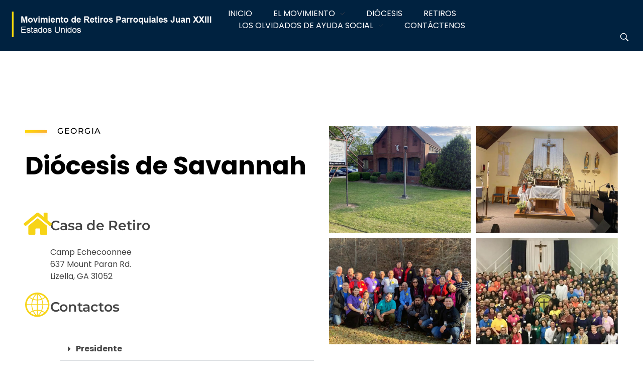

--- FILE ---
content_type: text/html; charset=UTF-8
request_url: https://juanxxiiiestadosunidos.com/diocesis/ga-savannah/
body_size: 23944
content:
<!DOCTYPE html>
<!--[if IE 9 ]>   <html class="no-js oldie ie9 ie" lang="es" > <![endif]-->
<!--[if (gt IE 9)|!(IE)]><!--> <html class="no-js" lang="es" > <!--<![endif]-->
<head><!--WPC_INSERT_CRITICAL--><!--WPC_INSERT_PRELOAD_MAIN--><!--WPC_INSERT_PRELOAD-->
        <meta charset="UTF-8" >
        <meta http-equiv="X-UA-Compatible" content="IE=edge">
        <!-- devices setting -->
        <meta name="viewport"   content="initial-scale=1,user-scalable=no,width=device-width">

<!-- outputs by wp_head -->
<title>Diócesis de Savannah &#8211; Movimiento de Retiros Parroquiales Juan XXIII &#8211; Estados Unidos</title>
<meta name='robots' content='max-image-preview:large' />
<link rel='dns-prefetch' href='//js.stripe.com' />
<link rel='dns-prefetch' href='//fonts.googleapis.com' />
<link rel="alternate" type="application/rss+xml" title="Movimiento de Retiros Parroquiales Juan XXIII - Estados Unidos &raquo; Feed" href="https://juanxxiiiestadosunidos.com/feed/" />
<link rel="alternate" type="application/rss+xml" title="Movimiento de Retiros Parroquiales Juan XXIII - Estados Unidos &raquo; Feed de los comentarios" href="https://juanxxiiiestadosunidos.com/comments/feed/" />
<link rel="alternate" type="text/calendar" title="Movimiento de Retiros Parroquiales Juan XXIII - Estados Unidos &raquo; iCal Feed" href="https://juanxxiiiestadosunidos.com/retiros/?ical=1" />
<link rel="alternate" title="oEmbed (JSON)" type="application/json+oembed" href="https://juanxxiiiestadosunidos.com/wp-json/oembed/1.0/embed?url=https%3A%2F%2Fjuanxxiiiestadosunidos.com%2Fdiocesis%2Fga-savannah%2F" />
<link rel="alternate" title="oEmbed (XML)" type="text/xml+oembed" href="https://juanxxiiiestadosunidos.com/wp-json/oembed/1.0/embed?url=https%3A%2F%2Fjuanxxiiiestadosunidos.com%2Fdiocesis%2Fga-savannah%2F&#038;format=xml" />
<style id='wp-img-auto-sizes-contain-inline-css'>
img:is([sizes=auto i],[sizes^="auto," i]){contain-intrinsic-size:3000px 1500px}
/*# sourceURL=wp-img-auto-sizes-contain-inline-css */
</style>
<style id='wp-emoji-styles-inline-css'>

	img.wp-smiley, img.emoji {
		display: inline !important;
		border: none !important;
		box-shadow: none !important;
		height: 1em !important;
		width: 1em !important;
		margin: 0 0.07em !important;
		vertical-align: -0.1em !important;
		background: none !important;
		padding: 0 !important;
	}
/*# sourceURL=wp-emoji-styles-inline-css */
</style>
<link rel='stylesheet' id='auxin-news-main-css' href='https://juanxxiiiestadosunidos.com/wp-content/themes/phlox-pro/css/news.css?ver=1.6.7' media='all' />
<link rel='stylesheet' id='wpedon-css' href='https://juanxxiiiestadosunidos.com/wp-content/plugins/easy-paypal-donation/assets/css/wpedon.css?ver=1.5.1' media='all' />
<link rel='stylesheet' id='tribe-events-v2-single-skeleton-css' href='https://juanxxiiiestadosunidos.com/wp-content/plugins/the-events-calendar/build/css/tribe-events-single-skeleton.css?ver=6.15.11' media='all' />
<link rel='stylesheet' id='tribe-events-v2-single-skeleton-full-css' href='https://juanxxiiiestadosunidos.com/wp-content/plugins/the-events-calendar/build/css/tribe-events-single-full.css?ver=6.15.11' media='all' />
<link rel='stylesheet' id='tec-events-elementor-widgets-base-styles-css' href='https://juanxxiiiestadosunidos.com/wp-content/plugins/the-events-calendar/build/css/integrations/plugins/elementor/widgets/widget-base.css?ver=6.15.11' media='all' />
<link rel='stylesheet' id='auxin-base-css' href='https://juanxxiiiestadosunidos.com/wp-content/themes/phlox-pro/css/base.css?ver=5.17.7' media='all' />
<link rel='stylesheet' id='auxin-front-icon-css' href='https://juanxxiiiestadosunidos.com/wp-content/themes/phlox-pro/css/auxin-icon.css?ver=5.17.7' media='all' />
<link rel='stylesheet' id='auxin-main-css' href='https://juanxxiiiestadosunidos.com/wp-content/themes/phlox-pro/css/main.css?ver=5.17.7' media='all' />
<link rel='stylesheet' id='auxin-child-css' href='https://juanxxiiiestadosunidos.com/wp-content/themes/phlox-pro-child/style.css?ver=5.17.7' media='all' />
<link rel='stylesheet' id='auxin-fonts-google-css' href='//fonts.googleapis.com/css?family=Poppins%3A100%2C100italic%2C200%2C200italic%2C300%2C300italic%2Cregular%2Citalic%2C500%2C500italic%2C600%2C600italic%2C700%2C700italic%2C800%2C800italic%2C900%2C900italic%7CMontserrat%3A100%2C100italic%2C200%2C200italic%2C300%2C300italic%2Cregular%2Citalic%2C500%2C500italic%2C600%2C600italic%2C700%2C700italic%2C800%2C800italic%2C900%2C900italic&#038;ver=6.2' media='all' />
<link rel='stylesheet' id='auxin-custom-css' href='https://juanxxiiiestadosunidos.com/wp-content/uploads/phlox-pro/custom.css?ver=6.2' media='all' />
<link rel='stylesheet' id='auxin-go-pricing-css' href='https://juanxxiiiestadosunidos.com/wp-content/themes/phlox-pro/css/go-pricing.css?ver=5.17.7' media='all' />
<link rel='stylesheet' id='auxin-portfolio-css' href='https://juanxxiiiestadosunidos.com/wp-content/themes/phlox-pro/css/portfolio.css?ver=2.3.10' media='all' />
<link rel='stylesheet' id='auxin-elementor-base-css' href='https://juanxxiiiestadosunidos.com/wp-content/themes/phlox-pro/css/other/elementor.css?ver=5.17.7' media='all' />
<link rel='stylesheet' id='elementor-frontend-css' href='https://juanxxiiiestadosunidos.com/wp-content/plugins/elementor/assets/css/frontend.min.css?ver=3.31.2' media='all' />
<link rel='stylesheet' id='elementor-post-105-css' href='https://juanxxiiiestadosunidos.com/wp-content/uploads/elementor/css/post-105.css?ver=1768504829' media='all' />
<link rel='stylesheet' id='elementor-post-106-css' href='https://juanxxiiiestadosunidos.com/wp-content/uploads/elementor/css/post-106.css?ver=1768504830' media='all' />
<link rel='stylesheet' id='elementor-icons-css' href='https://juanxxiiiestadosunidos.com/wp-content/plugins/elementor/assets/lib/eicons/css/elementor-icons.min.css?ver=5.43.0' media='all' />
<link rel='stylesheet' id='elementor-post-107-css' href='https://juanxxiiiestadosunidos.com/wp-content/uploads/elementor/css/post-107.css?ver=1768504830' media='all' />
<link rel='stylesheet' id='auxin-elementor-widgets-css' href='https://juanxxiiiestadosunidos.com/wp-content/plugins/auxin-elements/admin/assets/css/elementor-widgets.css?ver=2.17.9' media='all' />
<link rel='stylesheet' id='mediaelement-css' href='https://juanxxiiiestadosunidos.com/wp-includes/js/mediaelement/mediaelementplayer-legacy.min.css?ver=4.2.17' media='all' />
<link rel='stylesheet' id='wp-mediaelement-css' href='https://juanxxiiiestadosunidos.com/wp-includes/js/mediaelement/wp-mediaelement.min.css?ver=9ca2624a28faf63e0ea6e0b472421e67' media='all' />
<link rel='stylesheet' id='font-awesome-5-all-css' href='https://juanxxiiiestadosunidos.com/wp-content/plugins/elementor/assets/lib/font-awesome/css/all.min.css?ver=3.31.2' media='all' />
<link rel='stylesheet' id='font-awesome-4-shim-css' href='https://juanxxiiiestadosunidos.com/wp-content/plugins/elementor/assets/lib/font-awesome/css/v4-shims.min.css?ver=3.31.2' media='all' />
<link rel='stylesheet' id='widget-icon-box-css' href='https://juanxxiiiestadosunidos.com/wp-content/plugins/elementor/assets/css/widget-icon-box.min.css?ver=3.31.2' media='all' />
<link rel='stylesheet' id='widget-toggle-css' href='https://juanxxiiiestadosunidos.com/wp-content/plugins/elementor/assets/css/widget-toggle.min.css?ver=3.31.2' media='all' />
<link rel='stylesheet' id='elementor-post-837-css' href='https://juanxxiiiestadosunidos.com/wp-content/uploads/elementor/css/post-837.css?ver=1768508501' media='all' />
<link rel='stylesheet' id='bdt-uikit-css' href='https://juanxxiiiestadosunidos.com/wp-content/plugins/bdthemes-element-pack/assets/css/bdt-uikit.css?ver=3.21.7' media='all' />
<link rel='stylesheet' id='ep-helper-css' href='https://juanxxiiiestadosunidos.com/wp-content/plugins/bdthemes-element-pack/assets/css/ep-helper.css?ver=7.18.11' media='all' />
<link rel='stylesheet' id='elementor-gf-local-poppins-css' href='https://juanxxiiiestadosunidos.com/wp-content/uploads/elementor/google-fonts/css/poppins.css?ver=1749845532' media='all' />
<link rel='stylesheet' id='elementor-gf-local-roboto-css' href='https://juanxxiiiestadosunidos.com/wp-content/uploads/elementor/google-fonts/css/roboto.css?ver=1749845557' media='all' />
<link rel='stylesheet' id='elementor-gf-local-robotoslab-css' href='https://juanxxiiiestadosunidos.com/wp-content/uploads/elementor/google-fonts/css/robotoslab.css?ver=1749845560' media='all' />
<link rel='stylesheet' id='elementor-gf-local-montserrat-css' href='https://juanxxiiiestadosunidos.com/wp-content/uploads/elementor/google-fonts/css/montserrat.css?ver=1749846362' media='all' />
<link rel='stylesheet' id='elementor-icons-shared-0-css' href='https://juanxxiiiestadosunidos.com/wp-content/plugins/elementor/assets/lib/font-awesome/css/fontawesome.min.css?ver=5.15.3' media='all' />
<link rel='stylesheet' id='elementor-icons-fa-brands-css' href='https://juanxxiiiestadosunidos.com/wp-content/plugins/elementor/assets/lib/font-awesome/css/brands.min.css?ver=5.15.3' media='all' />
<link rel='stylesheet' id='elementor-icons-fa-solid-css' href='https://juanxxiiiestadosunidos.com/wp-content/plugins/elementor/assets/lib/font-awesome/css/solid.min.css?ver=5.15.3' media='all' />
<script type="text/javascript">var n489D_vars={"triggerDomEvent":"true", "delayOn":"true", "triggerElementor":"true", "linkPreload":"false", "excludeLink":["add-to-cart"]};</script><script type="text/placeholder" data-script-id="delayed-script-0"></script><script type="text/placeholder" data-script-id="delayed-script-1"></script>
<script type="text/placeholder" data-script-id="delayed-script-2"></script>
<script type="text/placeholder" data-script-id="delayed-script-3"></script>
<script type="text/placeholder" data-script-id="delayed-script-4"></script>
<script type="text/placeholder" data-script-id="delayed-script-5"></script>
<script type="text/placeholder" data-script-id="delayed-script-6"></script>
<script type="text/placeholder" data-script-id="delayed-script-7"></script>
<script type="text/placeholder" data-script-id="delayed-script-8"></script>
<script type="text/placeholder" data-script-id="delayed-script-9"></script>
<link rel="https://api.w.org/" href="https://juanxxiiiestadosunidos.com/wp-json/" /><link rel="alternate" title="JSON" type="application/json" href="https://juanxxiiiestadosunidos.com/wp-json/wp/v2/pages/837" /><link rel="EditURI" type="application/rsd+xml" title="RSD" href="https://juanxxiiiestadosunidos.com/xmlrpc.php?rsd" />

<link rel="canonical" href="https://juanxxiiiestadosunidos.com/diocesis/ga-savannah/" />
<link rel='shortlink' href='https://juanxxiiiestadosunidos.com/?p=837' />
<meta name="tec-api-version" content="v1"><meta name="tec-api-origin" content="https://juanxxiiiestadosunidos.com"><link rel="alternate" href="https://juanxxiiiestadosunidos.com/wp-json/tribe/events/v1/" /><!-- Chrome, Firefox OS and Opera -->
<meta name="theme-color" content="rgb(51, 51, 51)" />
<!-- Windows Phone -->
<meta name="msapplication-navbutton-color" content="rgb(51, 51, 51)" />
<!-- iOS Safari -->
<meta name="apple-mobile-web-app-capable" content="yes">
<meta name="apple-mobile-web-app-status-bar-style" content="black-translucent">

<meta name="generator" content="Elementor 3.31.2; features: additional_custom_breakpoints, e_element_cache; settings: css_print_method-external, google_font-enabled, font_display-auto">
<style>.recentcomments a{display:inline !important;padding:0 !important;margin:0 !important;}</style>			<style>
				.e-con.e-parent:nth-of-type(n+4):not(.e-lazyloaded):not(.e-no-lazyload),
				.e-con.e-parent:nth-of-type(n+4):not(.e-lazyloaded):not(.e-no-lazyload) * {
					background-image: none !important;
				}
				@media screen and (max-height: 1024px) {
					.e-con.e-parent:nth-of-type(n+3):not(.e-lazyloaded):not(.e-no-lazyload),
					.e-con.e-parent:nth-of-type(n+3):not(.e-lazyloaded):not(.e-no-lazyload) * {
						background-image: none !important;
					}
				}
				@media screen and (max-height: 640px) {
					.e-con.e-parent:nth-of-type(n+2):not(.e-lazyloaded):not(.e-no-lazyload),
					.e-con.e-parent:nth-of-type(n+2):not(.e-lazyloaded):not(.e-no-lazyload) * {
						background-image: none !important;
					}
				}
			</style>
			<link rel="icon" href="https://juanxxiiiestadosunidos.com/wp-content/uploads/2021/03/favicon-32x32-1.png" sizes="32x32" />
<link rel="icon" href="https://juanxxiiiestadosunidos.com/wp-content/uploads/2021/03/favicon-32x32-1.png" sizes="192x192" />
<link rel="apple-touch-icon" href="https://juanxxiiiestadosunidos.com/wp-content/uploads/2021/03/favicon-32x32-1.png" />
<meta name="msapplication-TileImage" content="https://juanxxiiiestadosunidos.com/wp-content/uploads/2021/03/favicon-32x32-1.png" />
<!-- end wp_head -->
<style id='global-styles-inline-css'>
:root{--wp--preset--aspect-ratio--square: 1;--wp--preset--aspect-ratio--4-3: 4/3;--wp--preset--aspect-ratio--3-4: 3/4;--wp--preset--aspect-ratio--3-2: 3/2;--wp--preset--aspect-ratio--2-3: 2/3;--wp--preset--aspect-ratio--16-9: 16/9;--wp--preset--aspect-ratio--9-16: 9/16;--wp--preset--color--black: #000000;--wp--preset--color--cyan-bluish-gray: #abb8c3;--wp--preset--color--white: #ffffff;--wp--preset--color--pale-pink: #f78da7;--wp--preset--color--vivid-red: #cf2e2e;--wp--preset--color--luminous-vivid-orange: #ff6900;--wp--preset--color--luminous-vivid-amber: #fcb900;--wp--preset--color--light-green-cyan: #7bdcb5;--wp--preset--color--vivid-green-cyan: #00d084;--wp--preset--color--pale-cyan-blue: #8ed1fc;--wp--preset--color--vivid-cyan-blue: #0693e3;--wp--preset--color--vivid-purple: #9b51e0;--wp--preset--gradient--vivid-cyan-blue-to-vivid-purple: linear-gradient(135deg,rgb(6,147,227) 0%,rgb(155,81,224) 100%);--wp--preset--gradient--light-green-cyan-to-vivid-green-cyan: linear-gradient(135deg,rgb(122,220,180) 0%,rgb(0,208,130) 100%);--wp--preset--gradient--luminous-vivid-amber-to-luminous-vivid-orange: linear-gradient(135deg,rgb(252,185,0) 0%,rgb(255,105,0) 100%);--wp--preset--gradient--luminous-vivid-orange-to-vivid-red: linear-gradient(135deg,rgb(255,105,0) 0%,rgb(207,46,46) 100%);--wp--preset--gradient--very-light-gray-to-cyan-bluish-gray: linear-gradient(135deg,rgb(238,238,238) 0%,rgb(169,184,195) 100%);--wp--preset--gradient--cool-to-warm-spectrum: linear-gradient(135deg,rgb(74,234,220) 0%,rgb(151,120,209) 20%,rgb(207,42,186) 40%,rgb(238,44,130) 60%,rgb(251,105,98) 80%,rgb(254,248,76) 100%);--wp--preset--gradient--blush-light-purple: linear-gradient(135deg,rgb(255,206,236) 0%,rgb(152,150,240) 100%);--wp--preset--gradient--blush-bordeaux: linear-gradient(135deg,rgb(254,205,165) 0%,rgb(254,45,45) 50%,rgb(107,0,62) 100%);--wp--preset--gradient--luminous-dusk: linear-gradient(135deg,rgb(255,203,112) 0%,rgb(199,81,192) 50%,rgb(65,88,208) 100%);--wp--preset--gradient--pale-ocean: linear-gradient(135deg,rgb(255,245,203) 0%,rgb(182,227,212) 50%,rgb(51,167,181) 100%);--wp--preset--gradient--electric-grass: linear-gradient(135deg,rgb(202,248,128) 0%,rgb(113,206,126) 100%);--wp--preset--gradient--midnight: linear-gradient(135deg,rgb(2,3,129) 0%,rgb(40,116,252) 100%);--wp--preset--font-size--small: 13px;--wp--preset--font-size--medium: 20px;--wp--preset--font-size--large: 36px;--wp--preset--font-size--x-large: 42px;--wp--preset--spacing--20: 0.44rem;--wp--preset--spacing--30: 0.67rem;--wp--preset--spacing--40: 1rem;--wp--preset--spacing--50: 1.5rem;--wp--preset--spacing--60: 2.25rem;--wp--preset--spacing--70: 3.38rem;--wp--preset--spacing--80: 5.06rem;--wp--preset--shadow--natural: 6px 6px 9px rgba(0, 0, 0, 0.2);--wp--preset--shadow--deep: 12px 12px 50px rgba(0, 0, 0, 0.4);--wp--preset--shadow--sharp: 6px 6px 0px rgba(0, 0, 0, 0.2);--wp--preset--shadow--outlined: 6px 6px 0px -3px rgb(255, 255, 255), 6px 6px rgb(0, 0, 0);--wp--preset--shadow--crisp: 6px 6px 0px rgb(0, 0, 0);}:where(.is-layout-flex){gap: 0.5em;}:where(.is-layout-grid){gap: 0.5em;}body .is-layout-flex{display: flex;}.is-layout-flex{flex-wrap: wrap;align-items: center;}.is-layout-flex > :is(*, div){margin: 0;}body .is-layout-grid{display: grid;}.is-layout-grid > :is(*, div){margin: 0;}:where(.wp-block-columns.is-layout-flex){gap: 2em;}:where(.wp-block-columns.is-layout-grid){gap: 2em;}:where(.wp-block-post-template.is-layout-flex){gap: 1.25em;}:where(.wp-block-post-template.is-layout-grid){gap: 1.25em;}.has-black-color{color: var(--wp--preset--color--black) !important;}.has-cyan-bluish-gray-color{color: var(--wp--preset--color--cyan-bluish-gray) !important;}.has-white-color{color: var(--wp--preset--color--white) !important;}.has-pale-pink-color{color: var(--wp--preset--color--pale-pink) !important;}.has-vivid-red-color{color: var(--wp--preset--color--vivid-red) !important;}.has-luminous-vivid-orange-color{color: var(--wp--preset--color--luminous-vivid-orange) !important;}.has-luminous-vivid-amber-color{color: var(--wp--preset--color--luminous-vivid-amber) !important;}.has-light-green-cyan-color{color: var(--wp--preset--color--light-green-cyan) !important;}.has-vivid-green-cyan-color{color: var(--wp--preset--color--vivid-green-cyan) !important;}.has-pale-cyan-blue-color{color: var(--wp--preset--color--pale-cyan-blue) !important;}.has-vivid-cyan-blue-color{color: var(--wp--preset--color--vivid-cyan-blue) !important;}.has-vivid-purple-color{color: var(--wp--preset--color--vivid-purple) !important;}.has-black-background-color{background-color: var(--wp--preset--color--black) !important;}.has-cyan-bluish-gray-background-color{background-color: var(--wp--preset--color--cyan-bluish-gray) !important;}.has-white-background-color{background-color: var(--wp--preset--color--white) !important;}.has-pale-pink-background-color{background-color: var(--wp--preset--color--pale-pink) !important;}.has-vivid-red-background-color{background-color: var(--wp--preset--color--vivid-red) !important;}.has-luminous-vivid-orange-background-color{background-color: var(--wp--preset--color--luminous-vivid-orange) !important;}.has-luminous-vivid-amber-background-color{background-color: var(--wp--preset--color--luminous-vivid-amber) !important;}.has-light-green-cyan-background-color{background-color: var(--wp--preset--color--light-green-cyan) !important;}.has-vivid-green-cyan-background-color{background-color: var(--wp--preset--color--vivid-green-cyan) !important;}.has-pale-cyan-blue-background-color{background-color: var(--wp--preset--color--pale-cyan-blue) !important;}.has-vivid-cyan-blue-background-color{background-color: var(--wp--preset--color--vivid-cyan-blue) !important;}.has-vivid-purple-background-color{background-color: var(--wp--preset--color--vivid-purple) !important;}.has-black-border-color{border-color: var(--wp--preset--color--black) !important;}.has-cyan-bluish-gray-border-color{border-color: var(--wp--preset--color--cyan-bluish-gray) !important;}.has-white-border-color{border-color: var(--wp--preset--color--white) !important;}.has-pale-pink-border-color{border-color: var(--wp--preset--color--pale-pink) !important;}.has-vivid-red-border-color{border-color: var(--wp--preset--color--vivid-red) !important;}.has-luminous-vivid-orange-border-color{border-color: var(--wp--preset--color--luminous-vivid-orange) !important;}.has-luminous-vivid-amber-border-color{border-color: var(--wp--preset--color--luminous-vivid-amber) !important;}.has-light-green-cyan-border-color{border-color: var(--wp--preset--color--light-green-cyan) !important;}.has-vivid-green-cyan-border-color{border-color: var(--wp--preset--color--vivid-green-cyan) !important;}.has-pale-cyan-blue-border-color{border-color: var(--wp--preset--color--pale-cyan-blue) !important;}.has-vivid-cyan-blue-border-color{border-color: var(--wp--preset--color--vivid-cyan-blue) !important;}.has-vivid-purple-border-color{border-color: var(--wp--preset--color--vivid-purple) !important;}.has-vivid-cyan-blue-to-vivid-purple-gradient-background{background: var(--wp--preset--gradient--vivid-cyan-blue-to-vivid-purple) !important;}.has-light-green-cyan-to-vivid-green-cyan-gradient-background{background: var(--wp--preset--gradient--light-green-cyan-to-vivid-green-cyan) !important;}.has-luminous-vivid-amber-to-luminous-vivid-orange-gradient-background{background: var(--wp--preset--gradient--luminous-vivid-amber-to-luminous-vivid-orange) !important;}.has-luminous-vivid-orange-to-vivid-red-gradient-background{background: var(--wp--preset--gradient--luminous-vivid-orange-to-vivid-red) !important;}.has-very-light-gray-to-cyan-bluish-gray-gradient-background{background: var(--wp--preset--gradient--very-light-gray-to-cyan-bluish-gray) !important;}.has-cool-to-warm-spectrum-gradient-background{background: var(--wp--preset--gradient--cool-to-warm-spectrum) !important;}.has-blush-light-purple-gradient-background{background: var(--wp--preset--gradient--blush-light-purple) !important;}.has-blush-bordeaux-gradient-background{background: var(--wp--preset--gradient--blush-bordeaux) !important;}.has-luminous-dusk-gradient-background{background: var(--wp--preset--gradient--luminous-dusk) !important;}.has-pale-ocean-gradient-background{background: var(--wp--preset--gradient--pale-ocean) !important;}.has-electric-grass-gradient-background{background: var(--wp--preset--gradient--electric-grass) !important;}.has-midnight-gradient-background{background: var(--wp--preset--gradient--midnight) !important;}.has-small-font-size{font-size: var(--wp--preset--font-size--small) !important;}.has-medium-font-size{font-size: var(--wp--preset--font-size--medium) !important;}.has-large-font-size{font-size: var(--wp--preset--font-size--large) !important;}.has-x-large-font-size{font-size: var(--wp--preset--font-size--x-large) !important;}
/*# sourceURL=global-styles-inline-css */
</style>
<link rel='stylesheet' id='widget-social-icons-css' href='https://juanxxiiiestadosunidos.com/wp-content/plugins/elementor/assets/css/widget-social-icons.min.css?ver=3.31.2' media='all' />
<link rel='stylesheet' id='e-apple-webkit-css' href='https://juanxxiiiestadosunidos.com/wp-content/plugins/elementor/assets/css/conditionals/apple-webkit.min.css?ver=3.31.2' media='all' />
<link rel='stylesheet' id='widget-heading-css' href='https://juanxxiiiestadosunidos.com/wp-content/plugins/elementor/assets/css/widget-heading.min.css?ver=3.31.2' media='all' />
<link rel='stylesheet' id='widget-icon-list-css' href='https://juanxxiiiestadosunidos.com/wp-content/plugins/elementor/assets/css/widget-icon-list.min.css?ver=3.31.2' media='all' />
<style>.wpc-delay-elementor{display:none!important;}</style><style>.wpc-delay-elementor{display:none!important;}</style></head>


<body class="wp-singular page-template-default page page-id-837 page-child parent-pageid-638 wp-custom-logo wp-theme-phlox-pro wp-child-theme-phlox-pro-child auxin-pro tribe-no-js elementor-default elementor-kit-107 elementor-page elementor-page-837 phlox-pro aux-dom-unready aux-full-width aux-resp aux-s-fhd  aux-page-animation-off _auxels"  data-framed="">


<div id="inner-body">

    <header class="aux-elementor-header" id="site-elementor-header" itemscope="itemscope" itemtype="https://schema.org/WPHeader" data-sticky-height="80"  >
        <div class="aux-wrapper">
            <div class="aux-header aux-header-elements-wrapper">
            		<div data-elementor-type="header" data-elementor-id="105" class="elementor elementor-105" data-elementor-settings="{&quot;element_pack_global_tooltip_width&quot;:{&quot;unit&quot;:&quot;px&quot;,&quot;size&quot;:&quot;&quot;,&quot;sizes&quot;:[]},&quot;element_pack_global_tooltip_width_tablet&quot;:{&quot;unit&quot;:&quot;px&quot;,&quot;size&quot;:&quot;&quot;,&quot;sizes&quot;:[]},&quot;element_pack_global_tooltip_width_mobile&quot;:{&quot;unit&quot;:&quot;px&quot;,&quot;size&quot;:&quot;&quot;,&quot;sizes&quot;:[]},&quot;element_pack_global_tooltip_padding&quot;:{&quot;unit&quot;:&quot;px&quot;,&quot;top&quot;:&quot;&quot;,&quot;right&quot;:&quot;&quot;,&quot;bottom&quot;:&quot;&quot;,&quot;left&quot;:&quot;&quot;,&quot;isLinked&quot;:true},&quot;element_pack_global_tooltip_padding_tablet&quot;:{&quot;unit&quot;:&quot;px&quot;,&quot;top&quot;:&quot;&quot;,&quot;right&quot;:&quot;&quot;,&quot;bottom&quot;:&quot;&quot;,&quot;left&quot;:&quot;&quot;,&quot;isLinked&quot;:true},&quot;element_pack_global_tooltip_padding_mobile&quot;:{&quot;unit&quot;:&quot;px&quot;,&quot;top&quot;:&quot;&quot;,&quot;right&quot;:&quot;&quot;,&quot;bottom&quot;:&quot;&quot;,&quot;left&quot;:&quot;&quot;,&quot;isLinked&quot;:true},&quot;element_pack_global_tooltip_border_radius&quot;:{&quot;unit&quot;:&quot;px&quot;,&quot;top&quot;:&quot;&quot;,&quot;right&quot;:&quot;&quot;,&quot;bottom&quot;:&quot;&quot;,&quot;left&quot;:&quot;&quot;,&quot;isLinked&quot;:true},&quot;element_pack_global_tooltip_border_radius_tablet&quot;:{&quot;unit&quot;:&quot;px&quot;,&quot;top&quot;:&quot;&quot;,&quot;right&quot;:&quot;&quot;,&quot;bottom&quot;:&quot;&quot;,&quot;left&quot;:&quot;&quot;,&quot;isLinked&quot;:true},&quot;element_pack_global_tooltip_border_radius_mobile&quot;:{&quot;unit&quot;:&quot;px&quot;,&quot;top&quot;:&quot;&quot;,&quot;right&quot;:&quot;&quot;,&quot;bottom&quot;:&quot;&quot;,&quot;left&quot;:&quot;&quot;,&quot;isLinked&quot;:true}}">
						<section class="elementor-section elementor-top-section elementor-element elementor-element-4b1ce5c elementor-section-content-middle aux-header elementor-section-full_width elementor-section-height-default elementor-section-height-default" data-id="4b1ce5c" data-element_type="section" data-settings="{&quot;background_background&quot;:&quot;classic&quot;}">
						<div class="elementor-container elementor-column-gap-no">
					<div class="aux-parallax-section elementor-column elementor-col-33 elementor-top-column elementor-element elementor-element-73e0a7a" data-id="73e0a7a" data-element_type="column">
			<div class="elementor-widget-wrap elementor-element-populated">
						<div class="elementor-element elementor-element-cdd5b4f elementor-widget-mobile__width-auto elementor-widget elementor-widget-aux_logo" data-id="cdd5b4f" data-element_type="widget" data-widget_type="aux_logo.default">
				<div class="elementor-widget-container">
					<div class="aux-widget-logo"><a class="aux-logo-anchor aux-has-logo" title="Movimiento de Retiros Parroquiales Juan XXIII &#8211; Estados Unidos" href="https://juanxxiiiestadosunidos.com/"><img src="https://juanxxiiiestadosunidos.com/wp-content/uploads/2021/03/logo-texto_estados-unidos.png" data-adaptive="false" data-src="https://juanxxiiiestadosunidos.com/wp-content/uploads/2021/03/logo-texto_estados-unidos.png" data-count-lazy="1" fetchpriority="high" decoding="async"width="600" height="70" class=" aux-attachment aux-featured-image attachment-600x70 aux-attachment-id-225 " alt="Movimiento de Retiros Parroquiales Juan XXIII - Estados Unidos" data-ratio="8.57" data-original-w="600"  /></a><section class="aux-logo-text"><h3 class="site-title"><a href="https://juanxxiiiestadosunidos.com/" title="Movimiento de Retiros Parroquiales Juan XXIII &#8211; Estados Unidos">Movimiento de Retiros Parroquiales Juan XXIII - Estados Unidos</a></h3></section></div>				</div>
				</div>
					</div>
		</div>
				<div class="aux-parallax-section elementor-column elementor-col-66 elementor-top-column elementor-element elementor-element-a46d4d3" data-id="a46d4d3" data-element_type="column">
			<div class="elementor-widget-wrap elementor-element-populated">
						<div class="elementor-element elementor-element-2c4c1ed elementor-widget__width-auto elementor-widget elementor-widget-aux_menu_box" data-id="2c4c1ed" data-element_type="widget" data-widget_type="aux_menu_box.default">
				<div class="elementor-widget-container">
					<div class="aux-elementor-header-menu aux-nav-menu-element aux-nav-menu-element-2c4c1ed"><div class="aux-burger-box" data-target-panel="overlay" data-target-content=".elementor-element-2c4c1ed .aux-master-menu"><div class="aux-burger aux-regular-small"><span class="mid-line"></span></div></div><!-- start master menu -->
<nav id="master-menu-elementor-2c4c1ed" class="menu-top-menu-container">

	<ul id="menu-top-menu" class="aux-master-menu aux-no-js aux-skin-classic aux-with-indicator aux-horizontal" data-type="horizontal"  data-switch-type="toggle" data-switch-parent=".elementor-element-2c4c1ed .aux-fs-popup .aux-fs-menu" data-switch-width="1024"  >
		<!-- start single menu -->
		<li id="menu-item-164" class="a1i0s0 menu-item menu-item-type-post_type menu-item-object-page menu-item-home menu-item-164 aux-menu-depth-0 aux-menu-root-1 aux-menu-item">
			<a href="https://juanxxiiiestadosunidos.com/" class="aux-item-content">
				<span class="aux-menu-label">Inicio</span>
			</a>
		</li>
		<!-- end single menu -->

		<!-- start submenu -->
		<li id="menu-item-1065" class="menu-item menu-item-type-post_type menu-item-object-page menu-item-has-children menu-item-1065 aux-menu-depth-0 aux-menu-root-2 aux-menu-item">
			<a href="https://juanxxiiiestadosunidos.com/historia/" class="aux-item-content">
				<span class="aux-menu-label">El Movimiento</span>
			</a>

		<ul class="sub-menu aux-submenu">
			<li id="menu-item-1762" class="menu-item menu-item-type-post_type menu-item-object-page menu-item-1762 aux-menu-depth-1 aux-menu-item">
				<a href="https://juanxxiiiestadosunidos.com/historia/" class="aux-item-content">
					<span class="aux-menu-label">Historia del Movimiento</span>
				</a>
			</li>
			<li id="menu-item-1803" class="menu-item menu-item-type-post_type menu-item-object-page menu-item-1803 aux-menu-depth-1 aux-menu-item">
				<a href="https://juanxxiiiestadosunidos.com/historia/fundador/" class="aux-item-content">
					<span class="aux-menu-label">Historia del Fundador</span>
				</a>
			</li>
			<li id="menu-item-544" class="menu-item menu-item-type-post_type menu-item-object-page menu-item-544 aux-menu-depth-1 aux-menu-item">
				<a href="https://juanxxiiiestadosunidos.com/historia/retiro/" class="aux-item-content">
					<span class="aux-menu-label">El Retiro Juan XXIII</span>
				</a>
			</li>
			<li id="menu-item-576" class="menu-item menu-item-type-post_type menu-item-object-page menu-item-576 aux-menu-depth-1 aux-menu-item">
				<a href="https://juanxxiiiestadosunidos.com/historia/estructura-organizativa/" class="aux-item-content">
					<span class="aux-menu-label">Estructura Organizativa</span>
				</a>
			</li>
		</ul>
		</li>
		<!-- end submenu -->
		<!-- start single menu -->
		<li id="menu-item-649" class="menu-item menu-item-type-post_type menu-item-object-page current-page-ancestor menu-item-649 aux-menu-depth-0 aux-menu-root-3 aux-menu-item">
			<a href="https://juanxxiiiestadosunidos.com/diocesis/" class="aux-item-content">
				<span class="aux-menu-label">Diócesis</span>
			</a>
		</li>
		<!-- end single menu -->
		<!-- start single menu -->
		<li id="menu-item-1911" class="menu-item menu-item-type-custom menu-item-object-custom menu-item-1911 aux-menu-depth-0 aux-menu-root-4 aux-menu-item">
			<a href="https://juanxxiiiestadosunidos.com/retiros/" class="aux-item-content">
				<span class="aux-menu-label">Retiros</span>
			</a>
		</li>
		<!-- end single menu -->

		<!-- start submenu -->
		<li id="menu-item-2337" class="menu-item menu-item-type-post_type menu-item-object-page menu-item-has-children menu-item-2337 aux-menu-depth-0 aux-menu-root-5 aux-menu-item">
			<a href="https://juanxxiiiestadosunidos.com/los-olvidados-de-ayuda-social/" class="aux-item-content">
				<span class="aux-menu-label">Los Olvidados de Ayuda Social</span>
			</a>

		<ul class="sub-menu aux-submenu">
			<li id="menu-item-369" class="menu-item menu-item-type-post_type menu-item-object-page menu-item-369 aux-menu-depth-1 aux-menu-item">
				<a href="https://juanxxiiiestadosunidos.com/donaciones/" class="aux-item-content">
					<span class="aux-menu-label">Donaciones y Proyectos</span>
				</a>
			</li>
		</ul>
		</li>
		<!-- end submenu -->
		<!-- start single menu -->
		<li id="menu-item-168" class="a1i0s0 menu-item menu-item-type-post_type menu-item-object-page menu-item-168 aux-menu-depth-0 aux-menu-root-6 aux-menu-item">
			<a href="https://juanxxiiiestadosunidos.com/contactenos/" class="aux-item-content">
				<span class="aux-menu-label">Contáctenos</span>
			</a>
		</li>
		<!-- end single menu -->
	</ul>

</nav>
<!-- end master menu -->
<section class="aux-fs-popup aux-fs-menu-layout-center aux-indicator"><div class="aux-panel-close"><div class="aux-close aux-cross-symbol aux-thick-medium"></div></div><div class="aux-fs-menu" data-menu-title=""></div></section></div><style>@media only screen and (min-width: 1025px) { .elementor-element-2c4c1ed .aux-burger-box { display: none } }</style>				</div>
				</div>
				<div class="elementor-element elementor-element-e99f730 elementor-widget__width-auto elementor-hidden-tablet elementor-hidden-mobile elementor-widget elementor-widget-aux_search_box" data-id="e99f730" data-element_type="widget" data-widget_type="aux_search_box.default">
				<div class="elementor-widget-container">
					    <div  class="aux-search-section aux-search-elementor-element">
            <button class="aux-search-icon  auxicon-search-4 aux-overlay-search "></button>
            </div>

				</div>
				</div>
					</div>
		</div>
					</div>
		</section>
				</div>
		            </div><!-- end of header-elements -->
        </div><!-- end of wrapper -->
    </header><!-- end header -->

    <main id="main" class="aux-main aux-territory  aux-single aux-page aux-boxed-container aux-content-top-margin no-sidebar aux-sidebar-style-border aux-user-entry" >
        <div class="aux-wrapper">
            <div class="aux-container aux-fold">

                <div id="primary" class="aux-primary" >
                    <div class="content" role="main"  >

                        
                
                        
                        <article id="post-837" class="post-837 page type-page status-publish hentry">

                            <div class="entry-main">

                                <div class="entry-content">

                                    		<div data-elementor-type="wp-page" data-elementor-id="837" class="elementor elementor-837" data-elementor-settings="{&quot;element_pack_global_tooltip_width&quot;:{&quot;unit&quot;:&quot;px&quot;,&quot;size&quot;:&quot;&quot;,&quot;sizes&quot;:[]},&quot;element_pack_global_tooltip_width_tablet&quot;:{&quot;unit&quot;:&quot;px&quot;,&quot;size&quot;:&quot;&quot;,&quot;sizes&quot;:[]},&quot;element_pack_global_tooltip_width_mobile&quot;:{&quot;unit&quot;:&quot;px&quot;,&quot;size&quot;:&quot;&quot;,&quot;sizes&quot;:[]},&quot;element_pack_global_tooltip_padding&quot;:{&quot;unit&quot;:&quot;px&quot;,&quot;top&quot;:&quot;&quot;,&quot;right&quot;:&quot;&quot;,&quot;bottom&quot;:&quot;&quot;,&quot;left&quot;:&quot;&quot;,&quot;isLinked&quot;:true},&quot;element_pack_global_tooltip_padding_tablet&quot;:{&quot;unit&quot;:&quot;px&quot;,&quot;top&quot;:&quot;&quot;,&quot;right&quot;:&quot;&quot;,&quot;bottom&quot;:&quot;&quot;,&quot;left&quot;:&quot;&quot;,&quot;isLinked&quot;:true},&quot;element_pack_global_tooltip_padding_mobile&quot;:{&quot;unit&quot;:&quot;px&quot;,&quot;top&quot;:&quot;&quot;,&quot;right&quot;:&quot;&quot;,&quot;bottom&quot;:&quot;&quot;,&quot;left&quot;:&quot;&quot;,&quot;isLinked&quot;:true},&quot;element_pack_global_tooltip_border_radius&quot;:{&quot;unit&quot;:&quot;px&quot;,&quot;top&quot;:&quot;&quot;,&quot;right&quot;:&quot;&quot;,&quot;bottom&quot;:&quot;&quot;,&quot;left&quot;:&quot;&quot;,&quot;isLinked&quot;:true},&quot;element_pack_global_tooltip_border_radius_tablet&quot;:{&quot;unit&quot;:&quot;px&quot;,&quot;top&quot;:&quot;&quot;,&quot;right&quot;:&quot;&quot;,&quot;bottom&quot;:&quot;&quot;,&quot;left&quot;:&quot;&quot;,&quot;isLinked&quot;:true},&quot;element_pack_global_tooltip_border_radius_mobile&quot;:{&quot;unit&quot;:&quot;px&quot;,&quot;top&quot;:&quot;&quot;,&quot;right&quot;:&quot;&quot;,&quot;bottom&quot;:&quot;&quot;,&quot;left&quot;:&quot;&quot;,&quot;isLinked&quot;:true}}">
						<section class="elementor-section elementor-top-section elementor-element elementor-element-25283d2b elementor-reverse-tablet elementor-reverse-mobile elementor-section-boxed elementor-section-height-default elementor-section-height-default" data-id="25283d2b" data-element_type="section">
						<div class="elementor-container elementor-column-gap-extended">
					<div class="aux-parallax-section elementor-column elementor-col-50 elementor-top-column elementor-element elementor-element-4cb73eca" data-id="4cb73eca" data-element_type="column">
			<div class="elementor-widget-wrap elementor-element-populated">
						<div class="elementor-element elementor-element-2be649c0 aux-appear-watch-animation aux-mask-from-right elementor-widget elementor-widget-aux_modern_heading" data-id="2be649c0" data-element_type="widget" data-widget_type="aux_modern_heading.default">
				<div class="elementor-widget-container">
					<section class="aux-widget-modern-heading">
            <div class="aux-widget-inner"><div class="aux-modern-heading-divider"></div><h2 class="aux-modern-heading-primary">GEORGIA</h2><h3 class="aux-modern-heading-secondary"><span class="aux-head-before">Diócesis de Savannah</span></h3></div>
        </section>				</div>
				</div>
				<div class="elementor-element elementor-element-4695b59 elementor-position-left elementor-view-default elementor-mobile-position-top elementor-widget elementor-widget-icon-box" data-id="4695b59" data-element_type="widget" data-widget_type="icon-box.default">
				<div class="elementor-widget-container">
							<div class="elementor-icon-box-wrapper">

						<div class="elementor-icon-box-icon">
				<span  class="elementor-icon">
				<i aria-hidden="true" class="fas fa-home"></i>				</span>
			</div>
			
						<div class="elementor-icon-box-content">

									<h3 class="elementor-icon-box-title">
						<span  >
							Casa de Retiro						</span>
					</h3>
				
									<p class="elementor-icon-box-description">
						Camp Echecoonnee
</br>
637 Mount Paran Rd.
</br>
Lizella, GA 31052					</p>
				
			</div>
			
		</div>
						</div>
				</div>
				<div class="elementor-element elementor-element-aca53d7 elementor-position-left elementor-view-default elementor-mobile-position-top elementor-widget elementor-widget-icon-box" data-id="aca53d7" data-element_type="widget" data-widget_type="icon-box.default">
				<div class="elementor-widget-container">
							<div class="elementor-icon-box-wrapper">

						<div class="elementor-icon-box-icon">
				<span  class="elementor-icon">
				<i aria-hidden="true" class="auxicon auxicon-world"></i>				</span>
			</div>
			
						<div class="elementor-icon-box-content">

									<h3 class="elementor-icon-box-title">
						<span  >
							Contactos						</span>
					</h3>
				
				
			</div>
			
		</div>
						</div>
				</div>
				<div class="elementor-element elementor-element-48534a4 elementor-widget elementor-widget-toggle" data-id="48534a4" data-element_type="widget" data-widget_type="toggle.default">
				<div class="elementor-widget-container">
							<div class="elementor-toggle">
							<div class="elementor-toggle-item">
					<div id="elementor-tab-title-7581" class="elementor-tab-title" data-tab="1" role="button" aria-controls="elementor-tab-content-7581" aria-expanded="false">
												<span class="elementor-toggle-icon elementor-toggle-icon-left" aria-hidden="true">
															<span class="elementor-toggle-icon-closed"><i class="fas fa-caret-right"></i></span>
								<span class="elementor-toggle-icon-opened"><i class="elementor-toggle-icon-opened fas fa-caret-up"></i></span>
													</span>
												<a class="elementor-toggle-title" tabindex="0">Presidente</a>
					</div>

					<div id="elementor-tab-content-7581" class="elementor-tab-content elementor-clearfix" data-tab="1" role="region" aria-labelledby="elementor-tab-title-7581"><p>Martín Noriega<br />478-972-0502</p></div>
				</div>
							<div class="elementor-toggle-item">
					<div id="elementor-tab-title-7582" class="elementor-tab-title" data-tab="2" role="button" aria-controls="elementor-tab-content-7582" aria-expanded="false">
												<span class="elementor-toggle-icon elementor-toggle-icon-left" aria-hidden="true">
															<span class="elementor-toggle-icon-closed"><i class="fas fa-caret-right"></i></span>
								<span class="elementor-toggle-icon-opened"><i class="elementor-toggle-icon-opened fas fa-caret-up"></i></span>
													</span>
												<a class="elementor-toggle-title" tabindex="0">Vicepresidente</a>
					</div>

					<div id="elementor-tab-content-7582" class="elementor-tab-content elementor-clearfix" data-tab="2" role="region" aria-labelledby="elementor-tab-title-7582"><p>Nicolás Santoyo<br />706-593-5904</p></div>
				</div>
							<div class="elementor-toggle-item">
					<div id="elementor-tab-title-7583" class="elementor-tab-title" data-tab="3" role="button" aria-controls="elementor-tab-content-7583" aria-expanded="false">
												<span class="elementor-toggle-icon elementor-toggle-icon-left" aria-hidden="true">
															<span class="elementor-toggle-icon-closed"><i class="fas fa-caret-right"></i></span>
								<span class="elementor-toggle-icon-opened"><i class="elementor-toggle-icon-opened fas fa-caret-up"></i></span>
													</span>
												<a class="elementor-toggle-title" tabindex="0">Ecónoma</a>
					</div>

					<div id="elementor-tab-content-7583" class="elementor-tab-content elementor-clearfix" data-tab="3" role="region" aria-labelledby="elementor-tab-title-7583"><p>Jamel Mejía<br />478-951-0260</p></div>
				</div>
							<div class="elementor-toggle-item">
					<div id="elementor-tab-title-7584" class="elementor-tab-title" data-tab="4" role="button" aria-controls="elementor-tab-content-7584" aria-expanded="false">
												<span class="elementor-toggle-icon elementor-toggle-icon-left" aria-hidden="true">
															<span class="elementor-toggle-icon-closed"><i class="fas fa-caret-right"></i></span>
								<span class="elementor-toggle-icon-opened"><i class="elementor-toggle-icon-opened fas fa-caret-up"></i></span>
													</span>
												<a class="elementor-toggle-title" tabindex="0">Secretario</a>
					</div>

					<div id="elementor-tab-content-7584" class="elementor-tab-content elementor-clearfix" data-tab="4" role="region" aria-labelledby="elementor-tab-title-7584"><p>María Aguilar<br />229-402-1427</p></div>
				</div>
							<div class="elementor-toggle-item">
					<div id="elementor-tab-title-7585" class="elementor-tab-title" data-tab="5" role="button" aria-controls="elementor-tab-content-7585" aria-expanded="false">
												<span class="elementor-toggle-icon elementor-toggle-icon-left" aria-hidden="true">
															<span class="elementor-toggle-icon-closed"><i class="fas fa-caret-right"></i></span>
								<span class="elementor-toggle-icon-opened"><i class="elementor-toggle-icon-opened fas fa-caret-up"></i></span>
													</span>
												<a class="elementor-toggle-title" tabindex="0">Supl. Ecónomo</a>
					</div>

					<div id="elementor-tab-content-7585" class="elementor-tab-content elementor-clearfix" data-tab="5" role="region" aria-labelledby="elementor-tab-title-7585"><p>Salvador Anaya<br />706-294-9672</p></div>
				</div>
							<div class="elementor-toggle-item">
					<div id="elementor-tab-title-7586" class="elementor-tab-title" data-tab="6" role="button" aria-controls="elementor-tab-content-7586" aria-expanded="false">
												<span class="elementor-toggle-icon elementor-toggle-icon-left" aria-hidden="true">
															<span class="elementor-toggle-icon-closed"><i class="fas fa-caret-right"></i></span>
								<span class="elementor-toggle-icon-opened"><i class="elementor-toggle-icon-opened fas fa-caret-up"></i></span>
													</span>
												<a class="elementor-toggle-title" tabindex="0">Consejero Espiritual</a>
					</div>

					<div id="elementor-tab-content-7586" class="elementor-tab-content elementor-clearfix" data-tab="6" role="region" aria-labelledby="elementor-tab-title-7586"><p>Carlos E. Pinzón<br />478- 825-7127</p><p>St. Julianna’s Catholic Church: 804 Martin Luther King, Fort Valley GA 31030</p></div>
				</div>
								</div>
						</div>
				</div>
					</div>
		</div>
				<div class="aux-parallax-section elementor-column elementor-col-50 elementor-top-column elementor-element elementor-element-4b54023f" data-id="4b54023f" data-element_type="column">
			<div class="elementor-widget-wrap elementor-element-populated">
						<div class="elementor-element elementor-element-d2ece67 elementor-widget elementor-widget-aux-gallery" data-id="d2ece67" data-element_type="widget" data-widget_type="aux-gallery.default">
				<div class="elementor-widget-container">
					<section class="widget-container aux-widget-gallery aux-parent-au45ff8139"><div id='aux-gallery-1' class='aux-gallery galleryid-837 gallery-columns-2 aux-lightbox-gallery'><div class="aux-gallery-container aux-isotope-animated aux-row aux-de-col2 aux-tb-col2 aux-mb-col1 elementor-clickable aux-no-gutter aux-layout-masonry"  data-pagination="false" data-lazyload="false" data-perpage="24" data-layout="masonry" data-space="10" >    <figure class="gallery-item aux-hover-active aux-iso-item aux-col ">
            <div class="aux-frame-mask-plain aux-frame-ratio ">
                <a href="https://juanxxiiiestadosunidos.com/wp-content/uploads/2021/06/savannah01.jpg" class="aux-frame-ratio-inner aux-frame-darken aux-lightbox-btn " data-elementor-open-lightbox="no" data-original-width="1024" data-original-height="768" data-caption="savannah01">
                                <div class="aux-hover-scale-circle-plus2">
                        <span class="aux-symbol-plus"></span>
                        <span class="aux-symbol-circle"></span>
                    </div>
                        <img src="https://juanxxiiiestadosunidos.com/wp-content/uploads/2021/06/savannah01-300x300.jpg" data-adaptive="false" data-src="https://juanxxiiiestadosunidos.com/wp-content/uploads/2021/06/savannah01-300x300.jpg" data-count-lazy="2" fetchpriority="high" decoding="async" srcset="https://juanxxiiiestadosunidos.com/wp-content/uploads/2021/06/savannah01-150x150.jpg 150w,https://juanxxiiiestadosunidos.com/wp-content/uploads/2021/06/savannah01-300x300.jpg 300w,https://juanxxiiiestadosunidos.com/wp-content/uploads/2021/06/savannah01-768x768.jpg 768w,https://juanxxiiiestadosunidos.com/wp-content/uploads/2021/06/savannah01-300x300.jpg 300w,https://juanxxiiiestadosunidos.com/wp-content/uploads/2021/06/savannah01-1014x1014.jpg 1014w" fetchpriority="high" decoding="async" width="300" height="300" class=" aux-attachment aux-featured-image attachment-300x300 aux-attachment-id-1261 " alt="savannah01" data-ratio="1" data-original-w="1024" sizes="(max-width:767px) 100vw,(min-width:768px) and (max-width:1025px) 50vw,780px"  />                </a>
            </div>
                </figure>
    <figure class="gallery-item aux-hover-active aux-iso-item aux-col ">
            <div class="aux-frame-mask-plain aux-frame-ratio ">
                <a href="https://juanxxiiiestadosunidos.com/wp-content/uploads/2021/06/savannah02.jpg" class="aux-frame-ratio-inner aux-frame-darken aux-lightbox-btn " data-elementor-open-lightbox="no" data-original-width="768" data-original-height="1024" data-caption="savannah02">
                                <div class="aux-hover-scale-circle-plus2">
                        <span class="aux-symbol-plus"></span>
                        <span class="aux-symbol-circle"></span>
                    </div>
                        <img src="https://juanxxiiiestadosunidos.com/wp-content/uploads/2021/06/savannah02-300x300.jpg" data-adaptive="false" data-src="https://juanxxiiiestadosunidos.com/wp-content/uploads/2021/06/savannah02-300x300.jpg" data-count-lazy="3" fetchpriority="high" decoding="async" srcset="https://juanxxiiiestadosunidos.com/wp-content/uploads/2021/06/savannah02-150x150.jpg 150w,https://juanxxiiiestadosunidos.com/wp-content/uploads/2021/06/savannah02-300x300.jpg 300w,https://juanxxiiiestadosunidos.com/wp-content/uploads/2021/06/savannah02-300x300.jpg 300w,https://juanxxiiiestadosunidos.com/wp-content/uploads/2021/06/savannah02-758x758.jpg 758w" decoding="async" width="300" height="300" class=" aux-attachment aux-featured-image attachment-300x300 aux-attachment-id-1266 " alt="savannah02" data-ratio="1" data-original-w="768" sizes="(max-width:767px) 100vw,(min-width:768px) and (max-width:1025px) 50vw,780px"  />                </a>
            </div>
                </figure>
    <figure class="gallery-item aux-hover-active aux-iso-item aux-col ">
            <div class="aux-frame-mask-plain aux-frame-ratio ">
                <a href="https://juanxxiiiestadosunidos.com/wp-content/uploads/2021/06/savannah03.jpg" class="aux-frame-ratio-inner aux-frame-darken aux-lightbox-btn " data-elementor-open-lightbox="no" data-original-width="1024" data-original-height="815" data-caption="savannah03">
                                <div class="aux-hover-scale-circle-plus2">
                        <span class="aux-symbol-plus"></span>
                        <span class="aux-symbol-circle"></span>
                    </div>
                        <img src="https://juanxxiiiestadosunidos.com/wp-content/uploads/2021/06/savannah03-300x300.jpg" data-adaptive="false" data-src="https://juanxxiiiestadosunidos.com/wp-content/uploads/2021/06/savannah03-300x300.jpg" data-count-lazy="4" fetchpriority="high" decoding="async" srcset="https://juanxxiiiestadosunidos.com/wp-content/uploads/2021/06/savannah03-150x150.jpg 150w,https://juanxxiiiestadosunidos.com/wp-content/uploads/2021/06/savannah03-300x300.jpg 300w,https://juanxxiiiestadosunidos.com/wp-content/uploads/2021/06/savannah03-768x768.jpg 768w,https://juanxxiiiestadosunidos.com/wp-content/uploads/2021/06/savannah03-300x300.jpg 300w,https://juanxxiiiestadosunidos.com/wp-content/uploads/2021/06/savannah03-1014x1014.jpg 1014w" loading="lazy" decoding="async" width="300" height="300" class=" aux-attachment aux-featured-image attachment-300x300 aux-attachment-id-1267 " alt="savannah03" data-ratio="1" data-original-w="1024" sizes="(max-width:767px) 100vw,(min-width:768px) and (max-width:1025px) 50vw,780px"  />                </a>
            </div>
                </figure>
    <figure class="gallery-item aux-hover-active aux-iso-item aux-col ">
            <div class="aux-frame-mask-plain aux-frame-ratio ">
                <a href="https://juanxxiiiestadosunidos.com/wp-content/uploads/2021/06/savannah04.jpg" class="aux-frame-ratio-inner aux-frame-darken aux-lightbox-btn " data-elementor-open-lightbox="no" data-original-width="1024" data-original-height="581" data-caption="savannah04">
                                <div class="aux-hover-scale-circle-plus2">
                        <span class="aux-symbol-plus"></span>
                        <span class="aux-symbol-circle"></span>
                    </div>
                        <img src="https://juanxxiiiestadosunidos.com/wp-content/uploads/2021/06/savannah04-300x300.jpg" data-adaptive="false" data-src="https://juanxxiiiestadosunidos.com/wp-content/uploads/2021/06/savannah04-300x300.jpg" data-count-lazy="5" fetchpriority="high" decoding="async" srcset="https://juanxxiiiestadosunidos.com/wp-content/uploads/2021/06/savannah04-150x150.jpg 150w,https://juanxxiiiestadosunidos.com/wp-content/uploads/2021/06/savannah04-300x300.jpg 300w,https://juanxxiiiestadosunidos.com/wp-content/uploads/2021/06/savannah04-768x581.jpg 768w,https://juanxxiiiestadosunidos.com/wp-content/uploads/2021/06/savannah04-300x300.jpg 300w,https://juanxxiiiestadosunidos.com/wp-content/uploads/2021/06/savannah04-1014x1014.jpg 1014w" loading="lazy" decoding="async" width="300" height="300" class=" aux-attachment aux-featured-image attachment-300x300 aux-attachment-id-1268 " alt="savannah04" data-ratio="1" data-original-w="1024" sizes="(max-width:767px) 100vw,(min-width:768px) and (max-width:1025px) 50vw,780px"  />                </a>
            </div>
                </figure>
</div></div></section><!-- widget-container --><style>.aux-parent-au45ff8139 .aux-frame-ratio { padding-bottom:75% }</style>				</div>
				</div>
					</div>
		</div>
					</div>
		</section>
				<section class="elementor-section elementor-top-section elementor-element elementor-element-6cb167c6 elementor-section-height-min-height elementor-section-full_width elementor-section-stretched elementor-section-height-default elementor-section-items-middle" data-id="6cb167c6" data-element_type="section" data-settings="{&quot;background_background&quot;:&quot;classic&quot;,&quot;stretch_section&quot;:&quot;section-stretched&quot;}">
						<div class="elementor-container elementor-column-gap-default">
					<div class="aux-parallax-section elementor-column elementor-col-50 elementor-top-column elementor-element elementor-element-2ef02b47" data-id="2ef02b47" data-element_type="column">
			<div class="elementor-widget-wrap elementor-element-populated">
						<div class="elementor-element elementor-element-7a81673a elementor-widget elementor-widget-aux_simple_svg" data-id="7a81673a" data-element_type="widget" data-widget_type="aux_simple_svg.default">
				<div class="elementor-widget-container">
					    <div class="aux-widget-container aux-simple-svg-container">
        <div class="aux-widget-container-inner">
            <div class="aux-the-svg"><svg xmlns="http://www.w3.org/2000/svg" width="844.999" height="845.001" viewBox="0 0 844.999 845.001"><path d="M-1934.5,5373a429.333,429.333,0,0,1-43.2-2.181,423.677,423.677,0,0,1-41.95-6.4c-13.615-2.787-27.238-6.289-40.49-10.411-13.106-4.076-26.166-8.856-38.818-14.208a422.524,422.524,0,0,1-71.767-38.954,425.536,425.536,0,0,1-62.529-51.591,425.547,425.547,0,0,1-51.591-62.529,422.561,422.561,0,0,1-38.954-71.768c-5.351-12.65-10.131-25.71-14.207-38.817-4.123-13.254-7.625-26.877-10.411-40.49a423.474,423.474,0,0,1-6.4-41.95,429.243,429.243,0,0,1-2.181-43.2,429.243,429.243,0,0,1,2.181-43.2,423.474,423.474,0,0,1,6.4-41.95c2.785-13.613,6.288-27.236,10.411-40.49,4.077-13.107,8.857-26.167,14.207-38.817a422.554,422.554,0,0,1,38.954-71.768,425.5,425.5,0,0,1,51.591-62.529,425.519,425.519,0,0,1,62.529-51.592,422.555,422.555,0,0,1,71.767-38.954c12.647-5.349,25.708-10.129,38.818-14.208,13.256-4.123,26.879-7.625,40.49-10.411a423.416,423.416,0,0,1,41.95-6.4,429.157,429.157,0,0,1,43.2-2.182,429.155,429.155,0,0,1,43.2,2.182,423.56,423.56,0,0,1,41.95,6.4c13.611,2.786,27.234,6.288,40.49,10.411,13.11,4.078,26.171,8.858,38.818,14.208a422.563,422.563,0,0,1,71.768,38.954,425.534,425.534,0,0,1,62.529,51.592,425.506,425.506,0,0,1,51.591,62.529,422.52,422.52,0,0,1,38.954,71.768c5.35,12.649,10.13,25.709,14.207,38.817,4.123,13.255,7.626,26.877,10.411,40.49a423.611,423.611,0,0,1,6.4,41.95,429.33,429.33,0,0,1,2.181,43.2,429.33,429.33,0,0,1-2.181,43.2,423.611,423.611,0,0,1-6.4,41.95c-2.786,13.613-6.288,27.235-10.411,40.49-4.077,13.107-8.857,26.167-14.207,38.817a422.528,422.528,0,0,1-38.954,71.768,425.557,425.557,0,0,1-51.591,62.529,425.557,425.557,0,0,1-62.529,51.591,422.562,422.562,0,0,1-71.768,38.954c-12.651,5.351-25.711,10.131-38.818,14.208-13.252,4.122-26.875,7.625-40.49,10.411a423.667,423.667,0,0,1-41.95,6.4A429.332,429.332,0,0,1-1934.5,5373Zm0-720c-164.042,0-297.5,133.458-297.5,297.5s133.458,297.5,297.5,297.5,297.5-133.458,297.5-297.5S-1770.458,4653-1934.5,4653Z" transform="translate(2356.999 -4528)" fill="var( --e-global-color-accent )"></path></svg></div>
        </div>
    </div>
    				</div>
				</div>
				<div class="elementor-element elementor-element-4d80dc95 aux-appear-watch-animation aux-fade-in-up elementor-widget elementor-widget-aux_modern_heading" data-id="4d80dc95" data-element_type="widget" data-widget_type="aux_modern_heading.default">
				<div class="elementor-widget-container">
					<section class="aux-widget-modern-heading">
            <div class="aux-widget-inner"><h2 class="aux-modern-heading-primary">INTÉGRATE EN TU PARROQUIA</h2><h3 class="aux-modern-heading-secondary"><span class="aux-head-before">Áreas</span></h3><div class="aux-modern-heading-description"><p>Diócesis y Arquidiócesis con representación del Movimiento</p></div></div>
        </section>				</div>
				</div>
				<div class="elementor-element elementor-element-745f0ab0 aux-appear-watch-animation aux-fade-in-left-2 elementor-widget elementor-widget-aux_button" data-id="745f0ab0" data-element_type="widget" data-widget_type="aux_button.default">
				<div class="elementor-widget-container">
					<a  href="https://juanxxiiiestadosunidos.com/diocesis/" target="_self"   class="aux-button aux-large aux-mikado-yellow aux-curve aux-none aux-uppercase" ><span class="aux-overlay"></span><span class="aux-text">CONOZCA DÓNDE ESTAMOS</span></a>				</div>
				</div>
					</div>
		</div>
				<div class="aux-parallax-section elementor-column elementor-col-50 elementor-top-column elementor-element elementor-element-85c81b5" data-id="85c81b5" data-element_type="column">
			<div class="elementor-widget-wrap elementor-element-populated">
						<div class="elementor-element elementor-element-18e0beff elementor-widget elementor-widget-html" data-id="18e0beff" data-element_type="widget" data-widget_type="html.default">
				<div class="elementor-widget-container">
					<div id="map"></div>				</div>
				</div>
					</div>
		</div>
					</div>
		</section>
				</div>
		<div class="clear"></div>
                                </div> <!-- end article section -->

                                <footer class="entry-meta wpc-delay-elementor">
                                                                    </footer> <!-- end article footer -->

                            </div>

                        </article> <!-- end article -->


                        
                        <div class="clear"></div>

                        
                        <div class="clear"></div>

                        

<!-- You can start editing here. -->


    



                
                    </div><!-- end content -->
                </div><!-- end primary -->

                
            </div><!-- end container -->
        </div><!-- end wrapper -->
    </main><!-- end main -->

    <footer class="aux-elementor-footer wpc-delay-elementor" itemscope="itemscope" itemtype="https://schema.org/WPFooter" role="contentinfo"  >
        <div class="aux-wrapper">
        		<div data-elementor-type="footer" data-elementor-id="106" class="elementor elementor-106" data-elementor-settings="{&quot;element_pack_global_tooltip_width&quot;:{&quot;unit&quot;:&quot;px&quot;,&quot;size&quot;:&quot;&quot;,&quot;sizes&quot;:[]},&quot;element_pack_global_tooltip_width_tablet&quot;:{&quot;unit&quot;:&quot;px&quot;,&quot;size&quot;:&quot;&quot;,&quot;sizes&quot;:[]},&quot;element_pack_global_tooltip_width_mobile&quot;:{&quot;unit&quot;:&quot;px&quot;,&quot;size&quot;:&quot;&quot;,&quot;sizes&quot;:[]},&quot;element_pack_global_tooltip_padding&quot;:{&quot;unit&quot;:&quot;px&quot;,&quot;top&quot;:&quot;&quot;,&quot;right&quot;:&quot;&quot;,&quot;bottom&quot;:&quot;&quot;,&quot;left&quot;:&quot;&quot;,&quot;isLinked&quot;:true},&quot;element_pack_global_tooltip_padding_tablet&quot;:{&quot;unit&quot;:&quot;px&quot;,&quot;top&quot;:&quot;&quot;,&quot;right&quot;:&quot;&quot;,&quot;bottom&quot;:&quot;&quot;,&quot;left&quot;:&quot;&quot;,&quot;isLinked&quot;:true},&quot;element_pack_global_tooltip_padding_mobile&quot;:{&quot;unit&quot;:&quot;px&quot;,&quot;top&quot;:&quot;&quot;,&quot;right&quot;:&quot;&quot;,&quot;bottom&quot;:&quot;&quot;,&quot;left&quot;:&quot;&quot;,&quot;isLinked&quot;:true},&quot;element_pack_global_tooltip_border_radius&quot;:{&quot;unit&quot;:&quot;px&quot;,&quot;top&quot;:&quot;&quot;,&quot;right&quot;:&quot;&quot;,&quot;bottom&quot;:&quot;&quot;,&quot;left&quot;:&quot;&quot;,&quot;isLinked&quot;:true},&quot;element_pack_global_tooltip_border_radius_tablet&quot;:{&quot;unit&quot;:&quot;px&quot;,&quot;top&quot;:&quot;&quot;,&quot;right&quot;:&quot;&quot;,&quot;bottom&quot;:&quot;&quot;,&quot;left&quot;:&quot;&quot;,&quot;isLinked&quot;:true},&quot;element_pack_global_tooltip_border_radius_mobile&quot;:{&quot;unit&quot;:&quot;px&quot;,&quot;top&quot;:&quot;&quot;,&quot;right&quot;:&quot;&quot;,&quot;bottom&quot;:&quot;&quot;,&quot;left&quot;:&quot;&quot;,&quot;isLinked&quot;:true}}">
						<section class="elementor-section elementor-top-section elementor-element elementor-element-5a3e49c elementor-section-boxed elementor-section-height-default elementor-section-height-default" data-id="5a3e49c" data-element_type="section" data-settings="{&quot;background_background&quot;:&quot;classic&quot;}">
						<div class="elementor-container elementor-column-gap-no">
					<div class="aux-parallax-section elementor-column elementor-col-100 elementor-top-column elementor-element elementor-element-fd43d6c" data-id="fd43d6c" data-element_type="column">
			<div class="elementor-widget-wrap elementor-element-populated">
						<div class="elementor-element elementor-element-f59170e elementor-widget elementor-widget-aux_modern_heading" data-id="f59170e" data-element_type="widget" data-widget_type="aux_modern_heading.default">
				<div class="elementor-widget-container">
					<section class="aux-widget-modern-heading">
            <div class="aux-widget-inner"><h4 class="aux-modern-heading-primary">
¡Ayúdanos a Ayudar!</h4><h3 class="aux-modern-heading-secondary"><span class="aux-head-before">Tu donativo permitirá que el Evangelio llegue a los</span><span class="aux-head-highlight">Más Necesitados</span></h3></div>
        </section>				</div>
				</div>
				<div class="elementor-element elementor-element-c59874d elementor-widget elementor-widget-aux_button" data-id="c59874d" data-element_type="widget" data-widget_type="aux_button.default">
				<div class="elementor-widget-container">
					<a  href="/donaciones" target="_self"   class="aux-button aux-medium aux-carmine-pink aux-curve aux-none aux-uppercase aux-icon-right" ><span class="aux-overlay"></span><span class="aux-text">Haz Tu Donación</span></a>				</div>
				</div>
					</div>
		</div>
					</div>
		</section>
				<section class="elementor-section elementor-top-section elementor-element elementor-element-b8fd728 elementor-section-boxed elementor-section-height-default elementor-section-height-default" data-id="b8fd728" data-element_type="section">
						<div class="elementor-container elementor-column-gap-no">
					<div class="aux-parallax-section elementor-column elementor-col-25 elementor-top-column elementor-element elementor-element-d41684e" data-id="d41684e" data-element_type="column">
			<div class="elementor-widget-wrap elementor-element-populated">
						<div class="elementor-element elementor-element-94c6d10 elementor-widget elementor-widget-aux_image" data-id="94c6d10" data-element_type="widget" data-widget_type="aux_image.default">
				<div class="elementor-widget-container">
					<section class="widget-container aux-widget-image aux-alignnone aux-parent-au5e808d1e">
    <div class="aux-media-hint-frame ">
        <div class="aux-media-image " >
        
            

            
            <img src="https://juanxxiiiestadosunidos.com/wp-content/uploads/2021/03/movimiento-JuanXXIII-150x150.png" data-adaptive="false" data-src="https://juanxxiiiestadosunidos.com/wp-content/uploads/2021/03/movimiento-JuanXXIII-150x150.png" data-count-lazy="6" fetchpriority="high" decoding="async" srcset="https://juanxxiiiestadosunidos.com/wp-content/uploads/2021/03/movimiento-JuanXXIII-150x150.png 150w,https://juanxxiiiestadosunidos.com/wp-content/uploads/2021/03/movimiento-JuanXXIII-300x300.png 300w,https://juanxxiiiestadosunidos.com/wp-content/uploads/2021/03/movimiento-JuanXXIII-150x150.png 150w" width="150" height="150" class=" aux-attachment aux-featured-image aux-attachment-id-294" alt="Logo Movimiento Juan XXIII Estados Unidos" data-ratio="1" data-original-w="360" sizes="(max-width:479px) 480px,(max-width:767px) 768px,(max-width:1023px) 1024px,150px"  />            
                </div>
    </div>

</section><!-- widget-container -->				</div>
				</div>
				<div class="elementor-element elementor-element-1b1cef1 elementor-shape-circle e-grid-align-left elementor-grid-0 elementor-widget elementor-widget-social-icons" data-id="1b1cef1" data-element_type="widget" data-widget_type="social-icons.default">
				<div class="elementor-widget-container">
							<div class="elementor-social-icons-wrapper elementor-grid" role="list">
							<span class="elementor-grid-item" role="listitem">
					<a class="elementor-icon elementor-social-icon elementor-social-icon-facebook-f elementor-repeater-item-3a016fb" target="_blank">
						<span class="elementor-screen-only">Facebook-f</span>
						<i class="fab fa-facebook-f"></i>					</a>
				</span>
							<span class="elementor-grid-item" role="listitem">
					<a class="elementor-icon elementor-social-icon elementor-social-icon-twitter elementor-repeater-item-9069bff" target="_blank">
						<span class="elementor-screen-only">Twitter</span>
						<i class="fab fa-twitter"></i>					</a>
				</span>
							<span class="elementor-grid-item" role="listitem">
					<a class="elementor-icon elementor-social-icon elementor-social-icon-instagram elementor-repeater-item-12877c0" target="_blank">
						<span class="elementor-screen-only">Instagram</span>
						<i class="fab fa-instagram"></i>					</a>
				</span>
							<span class="elementor-grid-item" role="listitem">
					<a class="elementor-icon elementor-social-icon elementor-social-icon-youtube elementor-repeater-item-3632e51" target="_blank">
						<span class="elementor-screen-only">Youtube</span>
						<i class="fab fa-youtube"></i>					</a>
				</span>
					</div>
						</div>
				</div>
					</div>
		</div>
				<div class="aux-parallax-section elementor-column elementor-col-25 elementor-top-column elementor-element elementor-element-191346e" data-id="191346e" data-element_type="column">
			<div class="elementor-widget-wrap">
							</div>
		</div>
				<div class="aux-parallax-section elementor-column elementor-col-25 elementor-top-column elementor-element elementor-element-ccc9261" data-id="ccc9261" data-element_type="column">
			<div class="elementor-widget-wrap elementor-element-populated">
						<div class="elementor-element elementor-element-113e111 elementor-widget elementor-widget-heading" data-id="113e111" data-element_type="widget" data-widget_type="heading.default">
				<div class="elementor-widget-container">
					<h2 class="elementor-heading-title elementor-size-default">Enlaces externos</h2>				</div>
				</div>
				<div class="elementor-element elementor-element-4ba2c81 aux-appear-watch-animation aux-fade-in-left elementor-icon-list--layout-traditional elementor-list-item-link-full_width elementor-widget elementor-widget-icon-list" data-id="4ba2c81" data-element_type="widget" data-widget_type="icon-list.default">
				<div class="elementor-widget-container">
							<ul class="elementor-icon-list-items">
							<li class="elementor-icon-list-item">
											<a href="https://www.juanxxiii.org/" target="_blank" rel="nofollow">

												<span class="elementor-icon-list-icon">
							<i aria-hidden="true" class="fas fa-chevron-circle-right"></i>						</span>
										<span class="elementor-icon-list-text">Movimiento Juan XXIII Internacional</span>
											</a>
									</li>
								<li class="elementor-icon-list-item">
											<a href="https://es.catholic.net/" target="_blank" rel="nofollow">

												<span class="elementor-icon-list-icon">
							<i aria-hidden="true" class="fas fa-chevron-circle-right"></i>						</span>
										<span class="elementor-icon-list-text">Catholic.net en Español</span>
											</a>
									</li>
								<li class="elementor-icon-list-item">
											<a href="https://www.vaticannews.va/es" target="_blank" rel="nofollow">

												<span class="elementor-icon-list-icon">
							<i aria-hidden="true" class="fas fa-chevron-circle-right"></i>						</span>
										<span class="elementor-icon-list-text">Noticias del Vaticano</span>
											</a>
									</li>
								<li class="elementor-icon-list-item">
											<a href="https://www.aciprensa.com/noticias" target="_blank" rel="nofollow">

												<span class="elementor-icon-list-icon">
							<i aria-hidden="true" class="fas fa-chevron-circle-right"></i>						</span>
										<span class="elementor-icon-list-text">Noticias Aciprensa</span>
											</a>
									</li>
						</ul>
						</div>
				</div>
					</div>
		</div>
				<div class="aux-parallax-section elementor-column elementor-col-25 elementor-top-column elementor-element elementor-element-b3e676f" data-id="b3e676f" data-element_type="column">
			<div class="elementor-widget-wrap elementor-element-populated">
						<div class="elementor-element elementor-element-ad86e15 elementor-widget elementor-widget-heading" data-id="ad86e15" data-element_type="widget" data-widget_type="heading.default">
				<div class="elementor-widget-container">
					<h2 class="elementor-heading-title elementor-size-default">Contáctenos
</h2>				</div>
				</div>
				<div class="elementor-element elementor-element-573469f aux-appear-watch-animation aux-fade-in-left elementor-widget elementor-widget-aux_icon_list" data-id="573469f" data-element_type="widget" data-widget_type="aux_icon_list.default">
				<div class="elementor-widget-container">
					<section class="widget-container aux-widget-icon-list aux-parent-au9d446a63"><div class="widget-inner"><div class="aux-widget-icon-list-inner"><ul class="aux-icon-list-items aux-direction-vertical"><li class="aux-icon-list-item aux-list-item-has-icon aux-icon-list-item-1afd032 elementor-repeater-item-1afd032"><i aria-hidden="true" class="aux-icon-list-icon fas fa-map-pin"></i><span class="aux-icon-list-text">2430 Gunther Avenue Bronx, NY 10469</span></li><li class="aux-icon-list-item aux-list-item-has-icon aux-icon-list-item-654f41e elementor-repeater-item-654f41e"><a class="aux-icon-list-link" href="tel:7189240245"><i aria-hidden="true" class="aux-icon-list-icon fas fa-phone-alt"></i><span class="aux-icon-list-text">(718) 924 0245</span></a></li><li class="aux-icon-list-item aux-list-item-has-icon aux-icon-list-item-3b83bc8 elementor-repeater-item-3b83bc8"><a class="aux-icon-list-link" href="mailto:info@juanxxiiiestadosunidos.com"><i aria-hidden="true" class="aux-icon-list-icon auxicon auxicon-mail-3"></i><span class="aux-icon-list-text">info@juanxxiiiestadosunidos.com</span></a></li></ul></div></div></section><!-- widget-container -->				</div>
				</div>
					</div>
		</div>
					</div>
		</section>
				<section class="elementor-section elementor-top-section wpc-delay-elementor elementor-element elementor-element-aba512b elementor-section-content-middle elementor-section-boxed elementor-section-height-default elementor-section-height-default" data-id="aba512b" data-element_type="section" data-settings="{&quot;background_background&quot;:&quot;classic&quot;}">
						<div class="elementor-container elementor-column-gap-no">
					<div class="aux-parallax-section elementor-column elementor-col-100 elementor-top-column elementor-element elementor-element-027a784" data-id="027a784" data-element_type="column">
			<div class="elementor-widget-wrap elementor-element-populated">
						<div class="elementor-element elementor-element-0d76b97 elementor-widget elementor-widget-aux_copyright" data-id="0d76b97" data-element_type="widget" data-widget_type="aux_copyright.default">
				<div class="elementor-widget-container">
					<small>2026  &copy;  Movimiento de Retiros Parroquiales Juan XXIII - Estados Unidos. Todos los derechos reservados.</small>				</div>
				</div>
					</div>
		</div>
					</div>
		</section>
				</div>
		        </div><!-- end of wrapper -->
    </footer><!-- end footer -->

</div><!--! end of #inner-body -->

    <div class="aux-hidden-blocks">

        <section id="offmenu" class="aux-offcanvas-menu aux-pin-left" >
            <div class="aux-panel-close">
                <div class="aux-close aux-cross-symbol aux-thick-medium"></div>
            </div>
            <div class="offcanvas-header">
            </div>
            <div class="offcanvas-content">
            </div>
            <div class="offcanvas-footer">
            </div>
        </section>
        <!-- offcanvas section -->

        <section id="offcart" class="aux-offcanvas-menu aux-offcanvas-cart aux-pin-left" >
            <div class="aux-panel-close">
                <div class="aux-close aux-cross-symbol aux-thick-medium"></div>
            </div>
            <div class="offcanvas-header">
                Shopping Basket            </div>
            <div class="aux-cart-wrapper aux-elegant-cart aux-offcart-content">
            </div>
        </section>
        <!-- cartcanvas section -->

                <section id="fs-menu-search" class="aux-fs-popup  aux-fs-menu-layout-center aux-indicator">
            <div class="aux-panel-close">
                <div class="aux-close aux-cross-symbol aux-thick-medium"></div>
            </div>
            <div class="aux-fs-menu">
                        </div>
            <div class="aux-fs-search">
                <div  class="aux-search-section ">
                <div  class="aux-search-form ">
            <form action="https://juanxxiiiestadosunidos.com/" method="get" >
            <div class="aux-search-input-form">
                            <input type="text" class="aux-search-field"  placeholder="Type here.." name="s" autocomplete="off" />
                                    </div>
                            <input type="submit" class="aux-black aux-search-submit aux-uppercase" value="Search" >
                        </form>
        </div><!-- end searchform -->
                </div>

            </div>
        </section>
        <!-- fullscreen search and menu -->
                <section id="fs-search" class="aux-fs-popup aux-search-overlay  has-ajax-form">
            <div class="aux-panel-close">
                <div class="aux-close aux-cross-symbol aux-thick-medium"></div>
            </div>
            <div class="aux-search-field">

            <div  class="aux-search-section aux-404-search">
                <div  class="aux-search-form aux-iconic-search">
            <form action="https://juanxxiiiestadosunidos.com/" method="get" >
            <div class="aux-search-input-form">
                            <input type="text" class="aux-search-field"  placeholder="Search..." name="s" autocomplete="off" />
                                    </div>
                            <div class="aux-submit-icon-container auxicon-search-4 ">
                                        <input type="submit" class="aux-iconic-search-submit" value="Search" >
                </div>
                        </form>
        </div><!-- end searchform -->
                </div>

            </div>
        </section>
        <!-- fullscreen search-->

        <div class="aux-scroll-top"></div>
    </div>

    <div class="aux-goto-top-btn aux-align-btn-right"><div class="aux-hover-slide aux-arrow-nav aux-round aux-outline">    <span class="aux-overlay"></span>    <span class="aux-svg-arrow aux-h-small-up"></span>    <span class="aux-hover-arrow aux-svg-arrow aux-h-small-up aux-white"></span></div></div>
<!-- outputs by wp_footer -->
<script type="text/placeholder" data-script-id="delayed-script-10"></script>
<script type="text/placeholder" data-script-id="delayed-script-11"></script>
<script type="text/placeholder" data-script-id="delayed-script-12"></script>		<script type="text/placeholder" data-script-id="delayed-script-13"></script>
		<script type="text/placeholder" data-script-id="delayed-script-14"></script>			<script type="text/placeholder" data-script-id="delayed-script-15"></script>
			<script type="text/placeholder" data-script-id="delayed-script-16"></script>
<script type="text/placeholder" data-script-id="delayed-script-17"></script>
<script type="text/placeholder" data-script-id="delayed-script-18"></script>
<script type="text/placeholder" data-script-id="delayed-script-19"></script>
<script type="text/placeholder" data-script-id="delayed-script-20"></script>
<script type="text/placeholder" data-script-id="delayed-script-21"></script>
<script type="text/placeholder" data-script-id="delayed-script-22"></script>
<script type="text/placeholder" data-script-id="delayed-script-23"></script>
<script type="text/placeholder" data-script-id="delayed-script-24"></script>
<script type="text/placeholder" data-script-id="delayed-script-25"></script>
<script type="text/placeholder" data-script-id="delayed-script-26"></script>
<script type="text/placeholder" data-script-id="delayed-script-27"></script>
<script type="text/placeholder" data-script-id="delayed-script-28"></script>
<script type="text/placeholder" data-script-id="delayed-script-29"></script>
<script type="text/placeholder" data-script-id="delayed-script-30"></script>
<script type="text/placeholder" data-script-id="delayed-script-31"></script>
<script type="text/placeholder" data-script-id="delayed-script-32"></script>
<script type="text/placeholder" data-script-id="delayed-script-33"></script>
<script type="text/placeholder" data-script-id="delayed-script-34"></script>
<script type="text/placeholder" data-script-id="delayed-script-35"></script>
<script type="text/placeholder" data-script-id="delayed-script-36"></script>
<script type="text/placeholder" data-script-id="delayed-script-37"></script>
<script type="text/placeholder" data-script-id="delayed-script-38"></script>
<script type="text/placeholder" data-script-id="delayed-script-39"></script>
<script type="text/placeholder" data-script-id="delayed-script-40"></script>
<script type="text/placeholder" data-script-id="delayed-script-41"></script>
<script type="text/placeholder" data-script-id="delayed-script-42"></script>
<script type="text/placeholder" data-script-id="delayed-script-43"></script>
<script type="text/placeholder" data-script-id="delayed-script-44"></script>
<script type="text/placeholder" data-script-id="delayed-script-45"></script>
<script type="text/placeholder" data-script-id="delayed-script-46"></script>
<script type="text/placeholder" data-script-id="delayed-script-47"></script>
<script type="text/placeholder" data-script-id="delayed-script-48"></script>
<script>var wpcScriptRegistry=[{"id":"delayed-script-0","src":"aHR0cHM6Ly9vcHRpbWl6ZXJ3cGMuYi1jZG4ubmV0L2VsZW1lbnRvci9vcHRpbWl6ZS5qcz9pY192ZXI9NTA5NmFh","content":"","type":"text\/javascript","encoded":true,"attributes":{"defer":true},"defer":true},{"id":"delayed-script-1","src":"","content":"[base64]","type":"text\/javascript","encoded":true,"attributes":{"id":"wpcompress-aio-js-extra"}},{"id":"delayed-script-2","src":"aHR0cHM6Ly9qdWFueHhpaWllc3RhZG9zdW5pZG9zLmNvbS93cC1jb250ZW50L3BsdWdpbnMvd3AtY29tcHJlc3MtaW1hZ2Utb3B0aW1pemVyL2Fzc2V0cy9qcy9kaXN0L29wdGltaXplci5sb2NhbC5waXhlbC5taW4uanM\/dmVyPTYuNTAuNDk=","content":"","type":"text\/javascript","encoded":true,"attributes":{"id":"wpcompress-aio-js"}},{"id":"delayed-script-3","src":"aHR0cHM6Ly9qdWFueHhpaWllc3RhZG9zdW5pZG9zLmNvbS93cC1pbmNsdWRlcy9qcy9qcXVlcnkvanF1ZXJ5Lm1pbi5qcz92ZXI9My43LjE=","content":"","type":"text\/javascript","encoded":true,"attributes":{"id":"jquery-core-js"}},{"id":"delayed-script-4","src":"aHR0cHM6Ly9qdWFueHhpaWllc3RhZG9zdW5pZG9zLmNvbS93cC1pbmNsdWRlcy9qcy9qcXVlcnkvanF1ZXJ5LW1pZ3JhdGUubWluLmpzP3Zlcj0zLjQuMQ==","content":"","type":"text\/javascript","encoded":true,"attributes":{"id":"jquery-migrate-js"}},{"id":"delayed-script-5","src":"aHR0cHM6Ly9qdWFueHhpaWllc3RhZG9zdW5pZG9zLmNvbS93cC1jb250ZW50L3BsdWdpbnMvYXV4aW4tcHJvLXRvb2xzL2FkbWluL2Fzc2V0cy9qcy9lbGVtZW50b3Ivd2lkZ2V0cy5qcz92ZXI9MS45Ljc=","content":"","type":"text\/javascript","encoded":true,"attributes":{"id":"auxin-elementor-pro-widgets-js"}},{"id":"delayed-script-6","src":"","content":"[base64]","type":"text\/javascript","encoded":true,"attributes":{"id":"auxin-modernizr-js-extra"}},{"id":"delayed-script-7","src":"","content":"[base64]","type":"text\/javascript","encoded":true,"attributes":{"id":"auxin-modernizr-js-before"}},{"id":"delayed-script-8","src":"aHR0cHM6Ly9qdWFueHhpaWllc3RhZG9zdW5pZG9zLmNvbS93cC1jb250ZW50L3RoZW1lcy9waGxveC1wcm8vanMvc29sby9tb2Rlcm5penItY3VzdG9tLm1pbi5qcz92ZXI9NS4xNy43","content":"","type":"text\/javascript","encoded":true,"attributes":{"id":"auxin-modernizr-js"}},{"id":"delayed-script-9","src":"aHR0cHM6Ly9qdWFueHhpaWllc3RhZG9zdW5pZG9zLmNvbS93cC1jb250ZW50L3BsdWdpbnMvZWxlbWVudG9yL2Fzc2V0cy9saWIvZm9udC1hd2Vzb21lL2pzL3Y0LXNoaW1zLm1pbi5qcz92ZXI9My4zMS4y","content":"","type":"text\/javascript","encoded":true,"attributes":{"id":"font-awesome-4-shim-js"}},{"id":"delayed-script-10","src":"","content":"[base64]","type":"speculationrules","encoded":true,"attributes":[]},{"id":"delayed-script-11","src":"aHR0cHM6Ly9qdWFueHhpaWllc3RhZG9zdW5pZG9zLmNvbS93cC1jb250ZW50L3RoZW1lcy9waGxveC1wcm8tY2hpbGQvbWFwZGF0YS5qcw==","content":"","type":"text\/javascript","encoded":true,"attributes":[]},{"id":"delayed-script-12","src":"aHR0cHM6Ly9qdWFueHhpaWllc3RhZG9zdW5pZG9zLmNvbS93cC1jb250ZW50L3RoZW1lcy9waGxveC1wcm8tY2hpbGQvdXNtYXAuanM=","content":"","type":"text\/javascript","encoded":true,"attributes":[]},{"id":"delayed-script-13","src":"","content":"CgkJKCBmdW5jdGlvbiAoIGJvZHkgKSB7CgkJCSd1c2Ugc3RyaWN0JzsKCQkJYm9keS5jbGFzc05hbWUgPSBib2R5LmNsYXNzTmFtZS5yZXBsYWNlKCAvXGJ0cmliZS1uby1qc1xiLywgJ3RyaWJlLWpzJyApOwoJCX0gKSggZG9jdW1lbnQuYm9keSApOwoJCQ==","type":"text\/javascript","encoded":true,"attributes":[]},{"id":"delayed-script-14","src":"","content":"[base64]","type":"text\/javascript","encoded":true,"attributes":[]},{"id":"delayed-script-15","src":"","content":"[base64]","type":"text\/javascript","encoded":true,"attributes":[]},{"id":"delayed-script-16","src":"aHR0cHM6Ly9qdWFueHhpaWllc3RhZG9zdW5pZG9zLmNvbS93cC1pbmNsdWRlcy9qcy9pbWFnZXNsb2FkZWQubWluLmpzP3Zlcj01LjAuMA==","content":"","type":"text\/javascript","encoded":true,"attributes":{"id":"imagesloaded-js"}},{"id":"delayed-script-17","src":"aHR0cHM6Ly9qdWFueHhpaWllc3RhZG9zdW5pZG9zLmNvbS93cC1pbmNsdWRlcy9qcy9tYXNvbnJ5Lm1pbi5qcz92ZXI9NC4yLjI=","content":"","type":"text\/javascript","encoded":true,"attributes":{"id":"masonry-js"}},{"id":"delayed-script-18","src":"aHR0cHM6Ly9qdWFueHhpaWllc3RhZG9zdW5pZG9zLmNvbS93cC1jb250ZW50L3RoZW1lcy9waGxveC1wcm8vanMvcGx1Z2lucy5taW4uanM\/dmVyPTUuMTcuNw==","content":"","type":"text\/javascript","encoded":true,"attributes":{"id":"auxin-plugins-js"}},{"id":"delayed-script-19","src":"aHR0cHM6Ly9qdWFueHhpaWllc3RhZG9zdW5pZG9zLmNvbS93cC1jb250ZW50L3RoZW1lcy9waGxveC1wcm8vanMvc2NyaXB0cy5taW4uanM\/dmVyPTUuMTcuNw==","content":"","type":"text\/javascript","encoded":true,"attributes":{"id":"auxin-scripts-js"}},{"id":"delayed-script-20","src":"aHR0cHM6Ly9qdWFueHhpaWllc3RhZG9zdW5pZG9zLmNvbS93cC1jb250ZW50L3BsdWdpbnMvYXV4aW4tZWxlbWVudHMvYWRtaW4vYXNzZXRzL2pzL2VsZW1lbnRvci93aWRnZXRzLmpzP3Zlcj0yLjE3Ljk=","content":"","type":"text\/javascript","encoded":true,"attributes":{"id":"auxin-elementor-widgets-js"}},{"id":"delayed-script-21","src":"","content":"[base64]","type":"text\/javascript","encoded":true,"attributes":{"id":"mediaelement-core-js-before"}},{"id":"delayed-script-22","src":"aHR0cHM6Ly9qdWFueHhpaWllc3RhZG9zdW5pZG9zLmNvbS93cC1pbmNsdWRlcy9qcy9tZWRpYWVsZW1lbnQvbWVkaWFlbGVtZW50LWFuZC1wbGF5ZXIubWluLmpzP3Zlcj00LjIuMTc=","content":"","type":"text\/javascript","encoded":true,"attributes":{"id":"mediaelement-core-js"}},{"id":"delayed-script-23","src":"aHR0cHM6Ly9qdWFueHhpaWllc3RhZG9zdW5pZG9zLmNvbS93cC1pbmNsdWRlcy9qcy9tZWRpYWVsZW1lbnQvbWVkaWFlbGVtZW50LW1pZ3JhdGUubWluLmpzP3Zlcj05Y2EyNjI0YTI4ZmFmNjNlMGVhNmUwYjQ3MjQyMWU2Nw==","content":"","type":"text\/javascript","encoded":true,"attributes":{"id":"mediaelement-migrate-js"}},{"id":"delayed-script-24","src":"","content":"[base64]","type":"text\/javascript","encoded":true,"attributes":{"id":"mediaelement-js-extra"}},{"id":"delayed-script-25","src":"aHR0cHM6Ly9qdWFueHhpaWllc3RhZG9zdW5pZG9zLmNvbS93cC1pbmNsdWRlcy9qcy9tZWRpYWVsZW1lbnQvd3AtbWVkaWFlbGVtZW50Lm1pbi5qcz92ZXI9OWNhMjYyNGEyOGZhZjYzZTBlYTZlMGI0NzI0MjFlNjc=","content":"","type":"text\/javascript","encoded":true,"attributes":{"id":"wp-mediaelement-js"}},{"id":"delayed-script-26","src":"aHR0cHM6Ly9qdWFueHhpaWllc3RhZG9zdW5pZG9zLmNvbS93cC1jb250ZW50L3BsdWdpbnMvdGhlLWV2ZW50cy1jYWxlbmRhci9jb21tb24vYnVpbGQvanMvdXNlci1hZ2VudC5qcz92ZXI9ZGE3NWQwYmRlYTZkZGUzODk4ZGY=","content":"","type":"text\/javascript","encoded":true,"attributes":{"id":"tec-user-agent-js"}},{"id":"delayed-script-27","src":"aHR0cHM6Ly9qdWFueHhpaWllc3RhZG9zdW5pZG9zLmNvbS93cC1jb250ZW50L3BsdWdpbnMvYXV4aW4tZWxlbWVudHMvcHVibGljL2Fzc2V0cy9qcy9wbHVnaW5zLm1pbi5qcz92ZXI9Mi4xNy45","content":"","type":"text\/javascript","encoded":true,"attributes":{"id":"auxin-elements-plugins-js"}},{"id":"delayed-script-28","src":"aHR0cHM6Ly9qdWFueHhpaWllc3RhZG9zdW5pZG9zLmNvbS93cC1jb250ZW50L3BsdWdpbnMvYXV4aW4tZWxlbWVudHMvcHVibGljL2Fzc2V0cy9qcy9zY3JpcHRzLmpzP3Zlcj0yLjE3Ljk=","content":"","type":"text\/javascript","encoded":true,"attributes":{"id":"auxin-elements-scripts-js"}},{"id":"delayed-script-29","src":"","content":"CnZhciBhdXhuZXcgPSB7ImFqYXhfdXJsIjoiaHR0cHM6Ly9qdWFueHhpaWllc3RhZG9zdW5pZG9zLmNvbS93cC1hZG1pbi9hZG1pbi1hamF4LnBocCJ9OwovLyMgc291cmNlVVJMPWF1eGluLW5ld3MtbWFpbi1qcy1leHRyYQo=","type":"text\/javascript","encoded":true,"attributes":{"id":"auxin-news-main-js-extra"}},{"id":"delayed-script-30","src":"aHR0cHM6Ly9qdWFueHhpaWllc3RhZG9zdW5pZG9zLmNvbS93cC1jb250ZW50L3BsdWdpbnMvYXV4aW4tdGhlLW5ld3MvcHVibGljL2Fzc2V0cy9qcy9uZXdzLmpzP3Zlcj0xLjYuNw==","content":"","type":"text\/javascript","encoded":true,"attributes":{"id":"auxin-news-main-js"}},{"id":"delayed-script-31","src":"","content":"[base64]","type":"text\/javascript","encoded":true,"attributes":{"id":"auxin-portfolio-portfolio-js-extra"}},{"id":"delayed-script-32","src":"aHR0cHM6Ly9qdWFueHhpaWllc3RhZG9zdW5pZG9zLmNvbS93cC1jb250ZW50L3BsdWdpbnMvYXV4aW4tcG9ydGZvbGlvL3B1YmxpYy9hc3NldHMvanMvcG9ydGZvbGlvLmpzP3Zlcj0yLjMuMTA=","content":"","type":"text\/javascript","encoded":true,"attributes":{"id":"auxin-portfolio-portfolio-js"}},{"id":"delayed-script-33","src":"aHR0cHM6Ly9qdWFueHhpaWllc3RhZG9zdW5pZG9zLmNvbS93cC1jb250ZW50L3BsdWdpbnMvZWxlbWVudG9yL2Fzc2V0cy9saWIvanF1ZXJ5LW51bWVyYXRvci9qcXVlcnktbnVtZXJhdG9yLm1pbi5qcz92ZXI9MC4yLjE=","content":"","type":"text\/javascript","encoded":true,"attributes":{"id":"jquery-numerator-js"}},{"id":"delayed-script-34","src":"aHR0cHM6Ly9qdWFueHhpaWllc3RhZG9zdW5pZG9zLmNvbS93cC1jb250ZW50L3BsdWdpbnMvYXV4aW4tcHJvLXRvb2xzL3B1YmxpYy9hc3NldHMvanMvcHJvLXRvb2xzLmpzP3Zlcj0xLjkuNw==","content":"","type":"text\/javascript","encoded":true,"attributes":{"id":"auxin-pro-tools-pro-js"}},{"id":"delayed-script-35","src":"aHR0cHM6Ly9qcy5zdHJpcGUuY29tL3YzLw==","content":"","type":"text\/javascript","encoded":true,"attributes":{"id":"stripe-js-js"}},{"id":"delayed-script-36","src":"","content":"[base64]","type":"text\/javascript","encoded":true,"attributes":{"id":"wpedon-js-extra"}},{"id":"delayed-script-37","src":"aHR0cHM6Ly9qdWFueHhpaWllc3RhZG9zdW5pZG9zLmNvbS93cC1jb250ZW50L3BsdWdpbnMvZWFzeS1wYXlwYWwtZG9uYXRpb24vYXNzZXRzL2pzL3dwZWRvbi5qcz92ZXI9MS41LjE=","content":"","type":"text\/javascript","encoded":true,"attributes":{"id":"wpedon-js"}},{"id":"delayed-script-38","src":"aHR0cHM6Ly9qdWFueHhpaWllc3RhZG9zdW5pZG9zLmNvbS93cC1jb250ZW50L3VwbG9hZHMvcGhsb3gtcHJvL2N1c3RvbS5qcz92ZXI9Ni41","content":"","type":"text\/javascript","encoded":true,"attributes":{"id":"auxin-custom-js-js"}},{"id":"delayed-script-39","src":"aHR0cHM6Ly9qdWFueHhpaWllc3RhZG9zdW5pZG9zLmNvbS93cC1jb250ZW50L3BsdWdpbnMvZWxlbWVudG9yL2Fzc2V0cy9qcy93ZWJwYWNrLnJ1bnRpbWUubWluLmpzP3Zlcj0zLjMxLjI=","content":"","type":"text\/javascript","encoded":true,"attributes":{"id":"elementor-webpack-runtime-js"}},{"id":"delayed-script-40","src":"aHR0cHM6Ly9qdWFueHhpaWllc3RhZG9zdW5pZG9zLmNvbS93cC1jb250ZW50L3BsdWdpbnMvZWxlbWVudG9yL2Fzc2V0cy9qcy9mcm9udGVuZC1tb2R1bGVzLm1pbi5qcz92ZXI9My4zMS4y","content":"","type":"text\/javascript","encoded":true,"attributes":{"id":"elementor-frontend-modules-js"}},{"id":"delayed-script-41","src":"aHR0cHM6Ly9qdWFueHhpaWllc3RhZG9zdW5pZG9zLmNvbS93cC1pbmNsdWRlcy9qcy9qcXVlcnkvdWkvY29yZS5taW4uanM\/dmVyPTEuMTMuMw==","content":"","type":"text\/javascript","encoded":true,"attributes":{"id":"jquery-ui-core-js"}},{"id":"delayed-script-42","src":"","content":"[base64]","type":"text\/javascript","encoded":true,"attributes":{"id":"elementor-frontend-js-before"}},{"id":"delayed-script-43","src":"aHR0cHM6Ly9qdWFueHhpaWllc3RhZG9zdW5pZG9zLmNvbS93cC1jb250ZW50L3BsdWdpbnMvZWxlbWVudG9yL2Fzc2V0cy9qcy9mcm9udGVuZC5taW4uanM\/dmVyPTMuMzEuMg==","content":"","type":"text\/javascript","encoded":true,"attributes":{"id":"elementor-frontend-js"}},{"id":"delayed-script-44","src":"","content":"[base64]","type":"text\/javascript","encoded":true,"attributes":{"id":"bdt-uikit-js-extra"}},{"id":"delayed-script-45","src":"aHR0cHM6Ly9qdWFueHhpaWllc3RhZG9zdW5pZG9zLmNvbS93cC1jb250ZW50L3BsdWdpbnMvYmR0aGVtZXMtZWxlbWVudC1wYWNrL2Fzc2V0cy9qcy9iZHQtdWlraXQubWluLmpzP3Zlcj0zLjIxLjc=","content":"","type":"text\/javascript","encoded":true,"attributes":{"id":"bdt-uikit-js"}},{"id":"delayed-script-46","src":"aHR0cHM6Ly9qdWFueHhpaWllc3RhZG9zdW5pZG9zLmNvbS93cC1jb250ZW50L3BsdWdpbnMvYmR0aGVtZXMtZWxlbWVudC1wYWNrL2Fzc2V0cy9qcy9jb21tb24vaGVscGVyLm1pbi5qcz92ZXI9Ny4xOC4xMQ==","content":"","type":"text\/javascript","encoded":true,"attributes":{"id":"element-pack-helper-js"}},{"id":"delayed-script-47","src":"","content":"[base64]","type":"application\/json","encoded":true,"attributes":{"id":"wp-emoji-settings"}},{"id":"delayed-script-48","src":"","content":"[base64]\/[base64]","type":"module","encoded":true,"attributes":[]}];</script><script src="https://optimize-v2.b-cdn.net/loader.min.js?icv=5096aa"></script><!-- end wp_footer -->
<script type="text/javascript">
    let wpcRunningCritical = false;

    function handleUserInteraction() {
     if (typeof ngf298gh738qwbdh0s87v_vars === 'undefined') {
        return;
    }
        if (wpcRunningCritical) {
            return;
        }
        wpcRunningCritical = true;

        var xhr = new XMLHttpRequest();
        xhr.open("POST", ngf298gh738qwbdh0s87v_vars.ajaxurl, true);
        xhr.setRequestHeader("Content-Type", "application/x-www-form-urlencoded");
        xhr.onreadystatechange = function() {
            if (xhr.readyState == 4 && xhr.status == 200) {
                var response = JSON.parse(xhr.responseText);
                if (response.success) {
                    console.log("Started Critical Call");
                }
            }
        };
        xhr.send("action=wpc_send_critical_remote&postID=837&realUrl=juanxxiiiestadosunidos.com/diocesis/ga-savannah/");

        removeEventListeners();
    }

    function removeEventListeners() {
        document.removeEventListener("keydown", handleUserInteraction);
        document.removeEventListener("mousedown", handleUserInteraction);
        document.removeEventListener("mousemove", handleUserInteraction);
        document.removeEventListener("touchmove", handleUserInteraction);
        document.removeEventListener("touchstart", handleUserInteraction);
        document.removeEventListener("touchend", handleUserInteraction);
        document.removeEventListener("wheel", handleUserInteraction);
        document.removeEventListener("visibilitychange", handleUserInteraction);
        document.removeEventListener("load", handleUserInteraction);
    }

    document.addEventListener("keydown", handleUserInteraction);
    document.addEventListener("mousedown", handleUserInteraction);
    document.addEventListener("mousemove", handleUserInteraction);
    document.addEventListener("touchmove", handleUserInteraction);
    document.addEventListener("touchstart", handleUserInteraction);
    document.addEventListener("touchend", handleUserInteraction);
    document.addEventListener("wheel", handleUserInteraction);
    document.addEventListener("visibilitychange", handleUserInteraction);
    document.addEventListener("load", handleUserInteraction);
</script></body>
</html>


--- FILE ---
content_type: text/css
request_url: https://juanxxiiiestadosunidos.com/wp-content/uploads/elementor/css/post-105.css?ver=1768504829
body_size: 820
content:
.elementor-105 .elementor-element.elementor-element-4b1ce5c > .elementor-container > .elementor-column > .elementor-widget-wrap{align-content:center;align-items:center;}.elementor-105 .elementor-element.elementor-element-4b1ce5c:not(.elementor-motion-effects-element-type-background), .elementor-105 .elementor-element.elementor-element-4b1ce5c > .elementor-motion-effects-container > .elementor-motion-effects-layer{background-color:#002240;}.elementor-105 .elementor-element.elementor-element-4b1ce5c{transition:background 0.3s, border 0.3s, border-radius 0.3s, box-shadow 0.3s;padding:15px 20px 12px 20px;}.elementor-105 .elementor-element.elementor-element-4b1ce5c > .elementor-background-overlay{transition:background 0.3s, border-radius 0.3s, opacity 0.3s;}.elementor-105 .elementor-element.elementor-element-a46d4d3.elementor-column > .elementor-widget-wrap{justify-content:flex-end;}.elementor-105 .elementor-element.elementor-element-2c4c1ed{width:auto;max-width:auto;text-align:left;}.elementor-105 .elementor-element.elementor-element-2c4c1ed > .elementor-widget-container{margin:0px 33px 0px 0px;}.elementor-105 .elementor-element.elementor-element-2c4c1ed .aux-vertical .aux-menu-depth-0 .aux-item-content{text-align:left;}.elementor-105 .elementor-element.elementor-element-2c4c1ed .aux-menu-depth-0 > .aux-item-content{color:var( --e-global-color-44a4e703 );font-family:"Poppins", Sans-serif;font-size:16px;font-weight:400;text-transform:uppercase;line-height:1.5em;}.elementor-105 .elementor-element.elementor-element-2c4c1ed .aux-menu-depth-0.aux-hover > .aux-item-content {color:#85A1B9 !important;}.elementor-105 .elementor-element.elementor-element-2c4c1ed .aux-menu-depth-0.current-menu-item > a{color:var( --e-global-color-229cdd69 );}.elementor-105 .elementor-element.elementor-element-2c4c1ed .aux-submenu .aux-menu-item{font-family:"Poppins", Sans-serif;}.elementor-105 .elementor-element.elementor-element-2c4c1ed .aux-burger:before,  .elementor-105 .elementor-element.elementor-element-2c4c1ed .aux-burger:after, .elementor-105 .elementor-element.elementor-element-2c4c1ed .aux-burger .mid-line{border-color:#FFFFFF !important;}.elementor-105 .elementor-element.elementor-element-2c4c1ed .aux-fs-menu .aux-menu-item > .aux-item-content{color:#002240;font-weight:500;text-transform:capitalize;}.elementor-105 .elementor-element.elementor-element-2c4c1ed .aux-fs-menu .aux-master-menu{text-align:left;}.elementor-105 .elementor-element.elementor-element-e99f730{width:auto;max-width:auto;}.elementor-105 .elementor-element.elementor-element-e99f730 .aux-search-form .aux-submit-icon-container,.elementor-105 .elementor-element.elementor-element-e99f730 .aux-search-section button.aux-search-icon, .elementor-105 .elementor-element.elementor-element-e99f730 .aux-search-section svg.aux-search-icon{background-color:transparent;}.elementor-105 .elementor-element.elementor-element-e99f730 .aux-search-icon:before, .elementor-105 .elementor-element.elementor-element-e99f730 .aux-submit-icon-container:before{color:var( --e-global-color-44a4e703 );}.elementor-105 .elementor-element.elementor-element-e99f730 svg{fill:var( --e-global-color-44a4e703 );}.elementor-105 .elementor-element.elementor-element-e99f730 .aux-search-form .aux-search-field, .elementor-105 .elementor-element.elementor-element-e99f730 .aux-search-form select{background-color:#FFF;}.elementor-105 .elementor-element.elementor-element-e99f730 .aux-search-form .aux-search-submit{background-color:#303030;}.elementor-widget .tippy-tooltip .tippy-content{text-align:center;}@media(max-width:1024px){.elementor-105 .elementor-element.elementor-element-4b1ce5c{padding:25px 0px 25px 0px;}.elementor-105 .elementor-element.elementor-element-cdd5b4f{text-align:center;}.elementor-bc-flex-widget .elementor-105 .elementor-element.elementor-element-a46d4d3.elementor-column .elementor-widget-wrap{align-items:flex-start;}.elementor-105 .elementor-element.elementor-element-a46d4d3.elementor-column.elementor-element[data-element_type="column"] > .elementor-widget-wrap.elementor-element-populated{align-content:flex-start;align-items:flex-start;}.elementor-105 .elementor-element.elementor-element-a46d4d3.elementor-column > .elementor-widget-wrap{justify-content:flex-end;}.elementor-105 .elementor-element.elementor-element-a46d4d3 > .elementor-element-populated{margin:25px 0px 0px 0px;--e-column-margin-right:0px;--e-column-margin-left:0px;}.elementor-105 .elementor-element.elementor-element-2c4c1ed .aux-menu-depth-0 > .aux-item-content{font-size:1px;}.elementor-105 .elementor-element.elementor-element-2c4c1ed .aux-fs-menu .aux-menu-item > .aux-item-content{font-size:28px;}}@media(max-width:767px){.elementor-105 .elementor-element.elementor-element-4b1ce5c{padding:0px 10px 0px 10px;}.elementor-105 .elementor-element.elementor-element-73e0a7a{width:80%;}.elementor-105 .elementor-element.elementor-element-cdd5b4f{width:auto;max-width:auto;text-align:left;}.elementor-105 .elementor-element.elementor-element-a46d4d3{width:20%;}.elementor-bc-flex-widget .elementor-105 .elementor-element.elementor-element-a46d4d3.elementor-column .elementor-widget-wrap{align-items:center;}.elementor-105 .elementor-element.elementor-element-a46d4d3.elementor-column.elementor-element[data-element_type="column"] > .elementor-widget-wrap.elementor-element-populated{align-content:center;align-items:center;}.elementor-105 .elementor-element.elementor-element-a46d4d3 > .elementor-element-populated{margin:0px 0px 0px 0px;--e-column-margin-right:0px;--e-column-margin-left:0px;}.elementor-105 .elementor-element.elementor-element-2c4c1ed > .elementor-widget-container{margin:0px 0px 0px 0px;}.elementor-105 .elementor-element.elementor-element-2c4c1ed .aux-submenu .aux-menu-item{font-size:18px;}.elementor-105 .elementor-element.elementor-element-2c4c1ed .aux-fs-menu .aux-menu-item > .aux-item-content{font-size:26px;line-height:1em;}.elementor-105 .elementor-element.elementor-element-2c4c1ed .aux-fs-menu .aux-menu-depth-0.current-menu-item > a{font-size:20px;}}@media(min-width:768px){.elementor-105 .elementor-element.elementor-element-73e0a7a{width:35%;}.elementor-105 .elementor-element.elementor-element-a46d4d3{width:64.677%;}}@media(max-width:1024px) and (min-width:768px){.elementor-105 .elementor-element.elementor-element-73e0a7a{width:70%;}.elementor-105 .elementor-element.elementor-element-a46d4d3{width:30%;}}/* Start custom CSS for aux_menu_box, class: .elementor-element-2c4c1ed */.elementor-105 .elementor-element.elementor-element-2c4c1ed .aux-panel-close{
    top: 10%;
    right: 0;
    left: auto;
}
@media (max-width: 1024px) {
.aux-menu-depth-1 a.aux-item-content {
    font-size: 22px!important;
    line-height: 1em;
}
.aux-submenu-indicator {
    width: 20px!important;
}
}/* End custom CSS */

--- FILE ---
content_type: text/css
request_url: https://juanxxiiiestadosunidos.com/wp-content/uploads/elementor/css/post-106.css?ver=1768504830
body_size: 1468
content:
.elementor-106 .elementor-element.elementor-element-5a3e49c:not(.elementor-motion-effects-element-type-background), .elementor-106 .elementor-element.elementor-element-5a3e49c > .elementor-motion-effects-container > .elementor-motion-effects-layer{background-image:url("https://juanxxiiiestadosunidos.com/wp-content/uploads/2021/03/bg_banner_donacion.jpg");background-position:top center;background-repeat:no-repeat;background-size:cover;}.elementor-106 .elementor-element.elementor-element-5a3e49c{transition:background 0.3s, border 0.3s, border-radius 0.3s, box-shadow 0.3s;margin-top:0px;margin-bottom:0px;padding:57px 25px 0px 25px;}.elementor-106 .elementor-element.elementor-element-5a3e49c > .elementor-background-overlay{transition:background 0.3s, border-radius 0.3s, opacity 0.3s;}.elementor-106 .elementor-element.elementor-element-f59170e{z-index:5;}.elementor-106 .elementor-element.elementor-element-f59170e .aux-modern-heading-primary{font-family:"Poppins", Sans-serif;font-weight:300;}.elementor-106 .elementor-element.elementor-element-f59170e .aux-modern-heading-secondary{font-family:"Poppins", Sans-serif;font-size:35px;font-weight:400;line-height:1.4em;color:var( --e-global-color-5fd0372 );margin:0px 0px 5px 0px;max-width:666px;}.elementor-106 .elementor-element.elementor-element-f59170e .aux-modern-heading-secondary .aux-head-highlight{font-family:"Poppins", Sans-serif;font-size:35px;font-weight:600;line-height:1.3em;color:var( --e-global-color-5fd0372 );}.elementor-106 .elementor-element.elementor-element-c59874d .aux-button{background-color:var( --e-global-color-5fd0372 );padding:23px 95px 23px 25px;text-shadow:0px 0px 10px rgba(0, 0, 0, 0.1);}.elementor-106 .elementor-element.elementor-element-c59874d .aux-button .aux-overlay::after{background-color:rgba(2, 1, 1, 0);}.elementor-106 .elementor-element.elementor-element-c59874d > .elementor-widget-container{padding:0px 0px 32px 0px;}.elementor-106 .elementor-element.elementor-element-c59874d{text-align:left;}.elementor-106 .elementor-element.elementor-element-c59874d .aux-icon{padding:0px 0px 0px 0px;}.elementor-106 .elementor-element.elementor-element-c59874d .aux-text{font-family:"Poppins", Sans-serif;font-size:16px;font-weight:700;text-transform:capitalize;}.elementor-106 .elementor-element.elementor-element-b8fd728{padding:80px 25px 0px 25px;}.elementor-106 .elementor-element.elementor-element-94c6d10 .aux-widget-image{text-align:left;}.elementor-106 .elementor-element.elementor-element-1b1cef1{--grid-template-columns:repeat(0, auto);--icon-size:12px;--grid-column-gap:5px;--grid-row-gap:0px;}.elementor-106 .elementor-element.elementor-element-1b1cef1 .elementor-widget-container{text-align:left;}.elementor-106 .elementor-element.elementor-element-1b1cef1 .elementor-social-icon{background-color:#747474;}.elementor-106 .elementor-element.elementor-element-1b1cef1 .elementor-social-icon i{color:#FFFFFF;}.elementor-106 .elementor-element.elementor-element-1b1cef1 .elementor-social-icon svg{fill:#FFFFFF;}.elementor-106 .elementor-element.elementor-element-1b1cef1 .elementor-social-icon:hover{background-color:#002240;}.elementor-106 .elementor-element.elementor-element-1b1cef1 .elementor-social-icon:hover i{color:#FFFFFF;}.elementor-106 .elementor-element.elementor-element-1b1cef1 .elementor-social-icon:hover svg{fill:#FFFFFF;}.elementor-106 .elementor-element.elementor-element-113e111 .elementor-heading-title{font-family:"Poppins", Sans-serif;font-size:20px;font-weight:700;line-height:1.5em;letter-spacing:0.2px;color:var( --e-global-color-152d6f0e );}.elementor-106 .elementor-element.elementor-element-4ba2c81 .elementor-icon-list-items:not(.elementor-inline-items) .elementor-icon-list-item:not(:last-child){padding-block-end:calc(8px/2);}.elementor-106 .elementor-element.elementor-element-4ba2c81 .elementor-icon-list-items:not(.elementor-inline-items) .elementor-icon-list-item:not(:first-child){margin-block-start:calc(8px/2);}.elementor-106 .elementor-element.elementor-element-4ba2c81 .elementor-icon-list-items.elementor-inline-items .elementor-icon-list-item{margin-inline:calc(8px/2);}.elementor-106 .elementor-element.elementor-element-4ba2c81 .elementor-icon-list-items.elementor-inline-items{margin-inline:calc(-8px/2);}.elementor-106 .elementor-element.elementor-element-4ba2c81 .elementor-icon-list-items.elementor-inline-items .elementor-icon-list-item:after{inset-inline-end:calc(-8px/2);}.elementor-106 .elementor-element.elementor-element-4ba2c81 .elementor-icon-list-icon i{color:#747474;transition:color 0.3s;}.elementor-106 .elementor-element.elementor-element-4ba2c81 .elementor-icon-list-icon svg{fill:#747474;transition:fill 0.3s;}.elementor-106 .elementor-element.elementor-element-4ba2c81 .elementor-icon-list-item:hover .elementor-icon-list-icon i{color:#002240;}.elementor-106 .elementor-element.elementor-element-4ba2c81 .elementor-icon-list-item:hover .elementor-icon-list-icon svg{fill:#002240;}.elementor-106 .elementor-element.elementor-element-4ba2c81{--e-icon-list-icon-size:14px;--icon-vertical-offset:0px;}.elementor-106 .elementor-element.elementor-element-4ba2c81 .elementor-icon-list-text{color:#747474;transition:color 0.3s;}.elementor-106 .elementor-element.elementor-element-4ba2c81 .elementor-icon-list-item:hover .elementor-icon-list-text{color:#333333;}.elementor-106 .elementor-element.elementor-element-b3e676f > .elementor-element-populated{margin:0px 20px 0px 25px;--e-column-margin-right:20px;--e-column-margin-left:25px;}.elementor-106 .elementor-element.elementor-element-ad86e15 .elementor-heading-title{font-family:"Poppins", Sans-serif;font-size:20px;font-weight:700;line-height:1.5em;letter-spacing:0.2px;color:var( --e-global-color-152d6f0e );}.elementor-106 .elementor-element.elementor-element-573469f .aux-icon-list-item, .elementor-106 .elementor-element.elementor-element-573469f .aux-icon-list-items{justify-content:flex-start;text-align:left;}.elementor-106 .elementor-element.elementor-element-573469f .aux-icon-list-item:not(:last-child){padding-bottom:8px;}.elementor-106 .elementor-element.elementor-element-573469f .aux-icon-list-item:not(:first-child){margin-top:8px;}.elementor-106 .elementor-element.elementor-element-573469f .aux-icon-list-text{color:var( --e-global-color-4d4e4a94 );}.elementor-106 .elementor-element.elementor-element-573469f .aux-icon-list-icon{color:#6E6E6E;fill:#6E6E6E;}.elementor-106 .elementor-element.elementor-element-aba512b > .elementor-container > .elementor-column > .elementor-widget-wrap{align-content:center;align-items:center;}.elementor-106 .elementor-element.elementor-element-aba512b:not(.elementor-motion-effects-element-type-background), .elementor-106 .elementor-element.elementor-element-aba512b > .elementor-motion-effects-container > .elementor-motion-effects-layer{background-color:var( --e-global-color-4d4e4a94 );}.elementor-106 .elementor-element.elementor-element-aba512b{transition:background 0.3s, border 0.3s, border-radius 0.3s, box-shadow 0.3s;margin-top:64px;margin-bottom:0px;padding:35px 35px 25px 35px;}.elementor-106 .elementor-element.elementor-element-aba512b > .elementor-background-overlay{transition:background 0.3s, border-radius 0.3s, opacity 0.3s;}.elementor-106 .elementor-element.elementor-element-0d76b97{text-align:center;}.elementor-106 .elementor-element.elementor-element-0d76b97 small{color:var( --e-global-color-14c9128 );font-family:"Poppins", Sans-serif;font-size:14px;font-weight:300;line-height:1.3em;}.elementor-widget .tippy-tooltip .tippy-content{text-align:center;}@media(min-width:768px){.elementor-106 .elementor-element.elementor-element-191346e{width:15%;}.elementor-106 .elementor-element.elementor-element-ccc9261{width:30%;}.elementor-106 .elementor-element.elementor-element-b3e676f{width:30%;}}@media(max-width:1024px){.elementor-106 .elementor-element.elementor-element-5a3e49c:not(.elementor-motion-effects-element-type-background), .elementor-106 .elementor-element.elementor-element-5a3e49c > .elementor-motion-effects-container > .elementor-motion-effects-layer{background-position:center center;}.elementor-106 .elementor-element.elementor-element-5a3e49c{padding:40px 25px 0px 25px;}.elementor-106 .elementor-element.elementor-element-f59170e .aux-modern-heading-secondary{font-size:30px;max-width:65%;}.elementor-106 .elementor-element.elementor-element-f59170e .aux-modern-heading-secondary .aux-head-highlight{font-size:30px;}.elementor-106 .elementor-element.elementor-element-c59874d > .elementor-widget-container{padding:0px 0px 30px 0px;}.elementor-106 .elementor-element.elementor-element-b3e676f > .elementor-element-populated{margin:50px 25px 0px 19px;--e-column-margin-right:25px;--e-column-margin-left:19px;}}@media(max-width:767px){.elementor-106 .elementor-element.elementor-element-5a3e49c{padding:20px 35px 0px 35px;}.elementor-106 .elementor-element.elementor-element-f59170e .aux-modern-heading-primary{font-size:25px;max-width:1600px;}.elementor-106 .elementor-element.elementor-element-f59170e .aux-modern-heading-secondary{font-size:25px;line-height:35px;max-width:100%;}.elementor-106 .elementor-element.elementor-element-f59170e .aux-modern-heading-secondary .aux-head-highlight{font-size:25px;line-height:35px;max-width:1600px;}.elementor-106 .elementor-element.elementor-element-c59874d > .elementor-widget-container{padding:0px 0px 20px 0px;}.elementor-106 .elementor-element.elementor-element-191346e > .elementor-element-populated{margin:50px 0px 0px 20px;--e-column-margin-right:0px;--e-column-margin-left:20px;}.elementor-106 .elementor-element.elementor-element-ccc9261 > .elementor-element-populated{margin:50px 0px 0px 20px;--e-column-margin-right:0px;--e-column-margin-left:20px;}}@media(max-width:1024px) and (min-width:768px){.elementor-106 .elementor-element.elementor-element-d41684e{width:50%;}.elementor-106 .elementor-element.elementor-element-191346e{width:50%;}.elementor-106 .elementor-element.elementor-element-ccc9261{width:50%;}.elementor-106 .elementor-element.elementor-element-b3e676f{width:50%;}}/* Start custom CSS for aux_button, class: .elementor-element-c59874d */.elementor-106 .elementor-element.elementor-element-c59874d button:after {
    content: "\68"!important;
    font-family: auxin-front-2!important;
    background-color: var(--e-global-color-229cdd69);
    position: absolute;
    width: 45px;
    height: 45px;
    font-size: 14px;
    text-align: center;
    border-radius: 50%;
    color: var(--e-global-color-5fd0372);
    right: 10px;
    top: 7px;
    line-height: 45px;
    font-weight: 900;
    text-transform: none!important;
}/* End custom CSS */
/* Start custom CSS for heading, class: .elementor-element-113e111 */.elementor-106 .elementor-element.elementor-element-113e111 .elementor-heading-title{
    position: relative;
}
.elementor-106 .elementor-element.elementor-element-113e111 .elementor-heading-title:before {
    content: '';
    width: 5px;
    height: 22px;
    background-image: linear-gradient(to left, var(--e-global-color-c05065f), var(--e-global-color-cc071eb));
    display: inline-block;
    box-shadow: -3px 3px 7px rgba(251,176,52,0.20);
    margin: 0px 10px 3px 0px;
    position: absolute;
    top: 12%;
    left: -18px;
}/* End custom CSS */
/* Start custom CSS for heading, class: .elementor-element-ad86e15 */.elementor-106 .elementor-element.elementor-element-ad86e15 .elementor-heading-title{
    position: relative;
}
.elementor-106 .elementor-element.elementor-element-ad86e15 .elementor-heading-title:before {
    content: '';
    width: 5px;
    height: 22px;
    background-image: linear-gradient(to left, var(--e-global-color-c05065f), var(--e-global-color-cc071eb));
    display: inline-block;
    box-shadow: -3px 3px 7px rgba(251,176,52,0.20);
    margin: 0px 10px 3px 0px;
    position: absolute;
    top: 12%;
    left: -18px;
}/* End custom CSS */

--- FILE ---
content_type: text/css
request_url: https://juanxxiiiestadosunidos.com/wp-content/uploads/elementor/css/post-107.css?ver=1768504830
body_size: 145
content:
.elementor-kit-107{--e-global-color-primary:#022A4D;--e-global-color-secondary:#98BCDC;--e-global-color-text:#7A7A7A;--e-global-color-accent:#052542;--e-global-color-4d4e4a94:#002240;--e-global-color-229cdd69:#FEDB03;--e-global-color-44a4e703:#FFFFFF;--e-global-color-152d6f0e:#000000;--e-global-color-5fd0372:#12395C;--e-global-color-14c9128:#85A1B9;--e-global-color-5f61c15:#E7EAF6;--e-global-color-c05065f:#FBB034;--e-global-color-cc071eb:#ffdd00;--e-global-typography-primary-font-family:"Roboto";--e-global-typography-primary-font-weight:600;--e-global-typography-secondary-font-family:"Roboto Slab";--e-global-typography-secondary-font-weight:400;--e-global-typography-text-font-family:"Roboto";--e-global-typography-text-font-weight:400;--e-global-typography-accent-font-family:"Roboto";--e-global-typography-accent-font-weight:500;}.elementor-section.elementor-section-boxed > .elementor-container{max-width:1140px;}.e-con{--container-max-width:1140px;}.elementor-widget:not(:last-child){margin-block-end:20px;}.elementor-element{--widgets-spacing:20px 20px;--widgets-spacing-row:20px;--widgets-spacing-column:20px;}{}h1.entry-title{display:var(--page-title-display);}@media(max-width:1024px){.elementor-section.elementor-section-boxed > .elementor-container{max-width:1024px;}.e-con{--container-max-width:1024px;}}@media(max-width:767px){.elementor-section.elementor-section-boxed > .elementor-container{max-width:767px;}.e-con{--container-max-width:767px;}}

--- FILE ---
content_type: text/css
request_url: https://juanxxiiiestadosunidos.com/wp-content/uploads/elementor/css/post-837.css?ver=1768508501
body_size: 1324
content:
.elementor-837 .elementor-element.elementor-element-25283d2b{margin-top:65px;margin-bottom:0px;}.elementor-837 .elementor-element.elementor-element-4cb73eca > .elementor-element-populated{margin:0px 0px 0px 0px;--e-column-margin-right:0px;--e-column-margin-left:0px;}.elementor-837 .elementor-element.elementor-element-2be649c0 .aux-modern-heading-divider{background-color:transparent;height:5px;width:44px;margin:8px 20px 0px 0px;box-shadow:-3px 3px 7px 0px rgba(251,176,52,0.20);background-image:linear-gradient(340deg, #fbb034 8%, #ffdd00 100%);}.elementor-837 .elementor-element.elementor-element-2be649c0{animation-duration:1000ms;animation-delay:150ms;animation-timing-function:cubic-bezier(initial);}.elementor-837 .elementor-element.elementor-element-2be649c0:before{background-color:#7f7f7f;}.elementor-837 .elementor-element.elementor-element-2be649c0 > .elementor-widget-container{margin:0px 0px 40px 0px;padding:0px 0px 0px 0px;}.elementor-837 .elementor-element.elementor-element-2be649c0 .aux-modern-heading-primary{font-family:"Montserrat", Sans-serif;font-size:16px;font-weight:500;line-height:19px;letter-spacing:1.5px;color:#000000;margin:0px 0px 030px 0px;}.elementor-837 .elementor-element.elementor-element-2be649c0 .aux-modern-heading-secondary{font-family:"Poppins", Sans-serif;font-size:50px;font-weight:bold;line-height:60px;color:#000000;margin:8px 0px 0px 0px;max-width:715px;}.elementor-837 .elementor-element.elementor-element-4695b59 .elementor-icon-box-wrapper{align-items:start;}.elementor-837 .elementor-element.elementor-element-4695b59{--icon-box-icon-margin:25px;}.elementor-837 .elementor-element.elementor-element-4695b59.elementor-view-stacked .elementor-icon{background-color:#F7D417;}.elementor-837 .elementor-element.elementor-element-4695b59.elementor-view-framed .elementor-icon, .elementor-837 .elementor-element.elementor-element-4695b59.elementor-view-default .elementor-icon{fill:#F7D417;color:#F7D417;border-color:#F7D417;}.elementor-837 .elementor-element.elementor-element-4695b59.elementor-view-stacked:has(:hover) .elementor-icon,
					 .elementor-837 .elementor-element.elementor-element-4695b59.elementor-view-stacked:has(:focus) .elementor-icon{background-color:#002240;}.elementor-837 .elementor-element.elementor-element-4695b59.elementor-view-framed:has(:hover) .elementor-icon,
					 .elementor-837 .elementor-element.elementor-element-4695b59.elementor-view-default:has(:hover) .elementor-icon,
					 .elementor-837 .elementor-element.elementor-element-4695b59.elementor-view-framed:has(:focus) .elementor-icon,
					 .elementor-837 .elementor-element.elementor-element-4695b59.elementor-view-default:has(:focus) .elementor-icon{fill:#002240;color:#002240;border-color:#002240;}.elementor-837 .elementor-element.elementor-element-aca53d7 .elementor-icon-box-wrapper{align-items:start;}.elementor-837 .elementor-element.elementor-element-aca53d7{--icon-box-icon-margin:25px;}.elementor-837 .elementor-element.elementor-element-aca53d7.elementor-view-stacked .elementor-icon{background-color:#F7D417;}.elementor-837 .elementor-element.elementor-element-aca53d7.elementor-view-framed .elementor-icon, .elementor-837 .elementor-element.elementor-element-aca53d7.elementor-view-default .elementor-icon{fill:#F7D417;color:#F7D417;border-color:#F7D417;}.elementor-837 .elementor-element.elementor-element-aca53d7.elementor-view-stacked:has(:hover) .elementor-icon,
					 .elementor-837 .elementor-element.elementor-element-aca53d7.elementor-view-stacked:has(:focus) .elementor-icon{background-color:#002240;}.elementor-837 .elementor-element.elementor-element-aca53d7.elementor-view-framed:has(:hover) .elementor-icon,
					 .elementor-837 .elementor-element.elementor-element-aca53d7.elementor-view-default:has(:hover) .elementor-icon,
					 .elementor-837 .elementor-element.elementor-element-aca53d7.elementor-view-framed:has(:focus) .elementor-icon,
					 .elementor-837 .elementor-element.elementor-element-aca53d7.elementor-view-default:has(:focus) .elementor-icon{fill:#002240;color:#002240;border-color:#002240;}.elementor-837 .elementor-element.elementor-element-48534a4 > .elementor-widget-container{margin:0px 0px 0px 70px;}.elementor-837 .elementor-element.elementor-element-d2ece67 .aux-layout-masonry .aux-frame-ratio{padding-bottom:calc( 0.75 * 100% );}.elementor-837 .elementor-element.elementor-element-d2ece67 .aux-gallery-container .aux-frame-darken::after{background-color:rgba(0, 0, 0, 0.7);}.elementor-837 .elementor-element.elementor-element-d2ece67 .aux-gallery-container .aux-frame-darken::after, .elementor-837 .elementor-element.elementor-element-d2ece67 .aux-gallery-container .aux-frame-mask-plain{transition-duration:1000ms;}.elementor-837 .elementor-element.elementor-element-d2ece67 .aux-gallery-container .aux-hover-active:hover .aux-frame-mask-plain{-webkit-transform:perspective(1000) translateZ(-120px);transform:perspective(1000) translateZ(-120px);}.elementor-837 .elementor-element.elementor-element-d2ece67 .aux-gallery-container .gallery-item .aux-frame-ratio-inner{overflow:hidden;}.elementor-837 .elementor-element.elementor-element-6cb167c6:not(.elementor-motion-effects-element-type-background), .elementor-837 .elementor-element.elementor-element-6cb167c6 > .elementor-motion-effects-container > .elementor-motion-effects-layer{background-color:var( --e-global-color-4d4e4a94 );}.elementor-837 .elementor-element.elementor-element-6cb167c6 > .elementor-container{min-height:600px;}.elementor-837 .elementor-element.elementor-element-6cb167c6{transition:background 0.3s, border 0.3s, border-radius 0.3s, box-shadow 0.3s;margin-top:40px;margin-bottom:0px;padding:0px 0px 45px 40px;}.elementor-837 .elementor-element.elementor-element-6cb167c6 > .elementor-background-overlay{transition:background 0.3s, border-radius 0.3s, opacity 0.3s;}.elementor-837 .elementor-element.elementor-element-7a81673a{position:absolute;top:-248px;left:-333px;}.elementor-837 .elementor-element.elementor-element-7a81673a .aux-widget-container{text-align:center;}.elementor-837 .elementor-element.elementor-element-4d80dc95 > .elementor-widget-container{padding:0px 0px 0px 30px;}.elementor-837 .elementor-element.elementor-element-4d80dc95{z-index:1;animation-timing-function:cubic-bezier(0.165,0.84,0.44,1);}.elementor-837 .elementor-element.elementor-element-4d80dc95 .aux-modern-heading-primary{font-family:"Montserrat", Sans-serif;font-size:18px;line-height:25px;color:var( --e-global-color-229cdd69 );margin:58px 0px 12px 0px;}.elementor-837 .elementor-element.elementor-element-4d80dc95 .aux-modern-heading-secondary{font-family:"Poppins", Sans-serif;font-size:50px;font-weight:bold;line-height:60px;color:var( --e-global-color-44a4e703 );}.elementor-837 .elementor-element.elementor-element-4d80dc95 .aux-modern-heading-description{color:#FFFFFF;font-size:26px;}.elementor-837 .elementor-element.elementor-element-745f0ab0{animation-duration:1500ms;animation-delay:500ms;animation-timing-function:cubic-bezier(0.68,-0.55,0.265,1.55);text-align:left;}.elementor-837 .elementor-element.elementor-element-745f0ab0 > .elementor-widget-container{padding:0px 0px 0px 30px;}.elementor-bc-flex-widget .elementor-837 .elementor-element.elementor-element-85c81b5.elementor-column .elementor-widget-wrap{align-items:flex-end;}.elementor-837 .elementor-element.elementor-element-85c81b5.elementor-column.elementor-element[data-element_type="column"] > .elementor-widget-wrap.elementor-element-populated{align-content:flex-end;align-items:flex-end;}.elementor-widget .tippy-tooltip .tippy-content{text-align:center;}@media(max-width:1024px){.elementor-837 .elementor-element.elementor-element-4cb73eca > .elementor-element-populated{margin:0px 0px 0px 0px;--e-column-margin-right:0px;--e-column-margin-left:0px;padding:0px 0px 0px 0px;}.elementor-837 .elementor-element.elementor-element-2be649c0 > .elementor-widget-container{margin:50px 0px 0px 0px;padding:0px 0px 0px 35px;}.elementor-837 .elementor-element.elementor-element-2be649c0 .aux-modern-heading-primary{font-size:19px;margin:0px 0px 25px 0px;}.elementor-837 .elementor-element.elementor-element-2be649c0 .aux-modern-heading-secondary{font-size:45px;line-height:1.2em;}.elementor-837 .elementor-element.elementor-element-2be649c0 .aux-modern-heading-divider{width:60px;}.elementor-837 .elementor-element.elementor-element-4b54023f > .elementor-element-populated{margin:0px 0px 0px 0px;--e-column-margin-right:0px;--e-column-margin-left:0px;padding:0px 20px 0px 10px;}.elementor-837 .elementor-element.elementor-element-6cb167c6{margin-top:85px;margin-bottom:0px;padding:0px 25px 0px 25px;}}@media(max-width:767px){.elementor-837 .elementor-element.elementor-element-25283d2b{margin-top:0px;margin-bottom:0px;}.elementor-837 .elementor-element.elementor-element-4cb73eca > .elementor-element-populated{margin:50px 0px 0px 0px;--e-column-margin-right:0px;--e-column-margin-left:0px;}.elementor-837 .elementor-element.elementor-element-2be649c0 > .elementor-widget-container{margin:0px 0px 0px 20px;padding:0px 20px 0px 0px;}.elementor-837 .elementor-element.elementor-element-2be649c0 .aux-modern-heading-primary{font-size:16px;line-height:32px;margin:52px 0px 0px 0px;}.elementor-837 .elementor-element.elementor-element-2be649c0 .aux-modern-heading-secondary{font-size:30px;margin:0px 0px 0px 0px;}.elementor-837 .elementor-element.elementor-element-2be649c0 .aux-modern-heading-divider{height:2px;width:35px;margin:15px 5px 0px 0px;}.elementor-837 .elementor-element.elementor-element-4b54023f > .elementor-element-populated{margin:20px 10px 20px 10px;--e-column-margin-right:10px;--e-column-margin-left:10px;padding:0px 0px 0px 0px;}.elementor-837 .elementor-element.elementor-element-4d80dc95 .aux-modern-heading-secondary{font-size:30px;line-height:45px;}}@media(max-width:1024px) and (min-width:768px){.elementor-837 .elementor-element.elementor-element-4cb73eca{width:100%;}.elementor-837 .elementor-element.elementor-element-4b54023f{width:50%;}}/* Start custom CSS for aux_modern_heading, class: .elementor-element-2be649c0 */.elementor-837 .elementor-element.elementor-element-2be649c0 .aux-modern-heading-divider{
    float: left;
}/* End custom CSS */
/* Start custom CSS for section, class: .elementor-element-6cb167c6 */.elementor-837 .elementor-element.elementor-element-6cb167c6{
    overflow: hidden!important;
}/* End custom CSS */

--- FILE ---
content_type: text/javascript
request_url: https://juanxxiiiestadosunidos.com/wp-content/themes/phlox-pro-child/mapdata.js
body_size: 2258
content:
var simplemaps_usmap_mapdata={
  main_settings: {
   //General settings
    width: "responsive", //'700' or 'responsive'
    background_color: "#002240",
    background_transparent: "yes",
    border_color: "#ffffff",
    popups: "detect",
    state_description: "",
    state_color: "#88A4BC",
    state_hover_color: "#88A4BC",
    state_url: "",
    border_size: 1.5,
    all_states_inactive: "no",
    all_states_zoomable: "no",
    location_description: "",
    location_color: "#2041D4",
    location_opacity: 0.8,
    location_hover_opacity: 1,
    location_url: "",
    location_size: 25,
    location_type: "circle",
    location_image_source: "frog.png",
    location_border_color: "#FFFFFF",
    location_border: 2,
    location_hover_border: 2.5,
    all_locations_inactive: "no",
    all_locations_hidden: "no",
    
    //Label defaults
    label_color: "#d5ddec",
    label_hover_color: "#d5ddec",
    label_size: 22,
    label_font: "Arial",
    hide_labels: "no",
    hide_eastern_labels: "no",
    manual_zoom: "no",
    back_image: "no",
    initial_back: "no",
    initial_zoom: -1,
    initial_zoom_solo: "no",
    region_opacity: 1,
    region_hover_opacity: 0.6,
    zoom_out_incrementally: "yes",
    zoom_percentage: 0.99,
    zoom_time: 0.5,
    
    //Popup settings
    popup_color: "white",
    popup_opacity: 0.9,
    popup_shadow: 1,
    popup_corners: 5,
    popup_font: "12px/1.5 Verdana, Arial, Helvetica, sans-serif",
    popup_nocss: "no",
    
    //Advanced settings
    div: "map",
    auto_load: "yes",
    url_new_tab: "yes",
    images_directory: "/static/lib/simplemaps/map_images/",
    fade_time: 0.1,
    import_labels: "no",
    link_text: "View Website",
    state_image_url: "",
    state_image_position: "",
    location_image_url: ""
  },
  state_specific: {
    HI: {
      name: "Hawaii",
      hide: "yes"
    },
    AK: {
      name: "Alaska",
      hide: "yes"
    },
    FL: {
      name: "Florida",
      hover_color: "#3B729F",
      zoomable: "yes"
    },
    NH: {
      name: "New Hampshire"
    },
    VT: {
      name: "Vermont"
    },
    ME: {
      name: "Maine"
    },
    RI: {
      name: "Rhode Island"
    },
    NY: {
      name: "New York",
      hover_color: "#3B729F",
      zoomable: "yes"
    },
    PA: {
      name: "Pennsylvania",
      hover_color: "#3B729F",
      zoomable: "yes"
    },
    NJ: {
      name: "New Jersey",
      hover_color: "#3B729F",
      zoomable: "yes"
    },
    DE: {
      name: "Delaware",
      hover_color: "#3B729F",
      zoomable: "yes"
    },
    MD: {
      name: "Maryland"
    },
    VA: {
      name: "Virginia"
    },
    WV: {
      name: "West Virginia"
    },
    OH: {
      name: "Ohio",
      hover_color: "#3B729F",
      zoomable: "yes"
    },
    IN: {
      name: "Indiana"
    },
    IL: {
      name: "Illinois"
    },
    CT: {
      name: "Connecticut",
      hover_color: "#3B729F",
      zoomable: "yes"
    },
    WI: {
      name: "Wisconsin"
    },
    NC: {
      name: "North Carolina"
    },
    DC: {
      name: "District of Columbia",
      hover_color: "#3B729F",
      zoomable: "yes"
    },
    MA: {
      name: "Massachusetts",
      hover_color: "#3B729F",
      zoomable: "yes"
    },
    TN: {
      name: "Tennessee",
      hover_color: "#3B729F",
      zoomable: "yes"
    },
    AR: {
      name: "Arkansas"
    },
    MO: {
      name: "Missouri"
    },
    GA: {
      name: "Georgia",
      hover_color: "#3B729F",
      zoomable: "yes"
    },
    SC: {
      name: "South Carolina",
      hover_color: "#3B729F",
      zoomable: "yes"
    },
    KY: {
      name: "Kentucky"
    },
    AL: {
      name: "Alabama"
    },
    LA: {
      name: "Louisiana"
    },
    MS: {
      name: "Mississippi"
    },
    IA: {
      name: "Iowa"
    },
    MN: {
      name: "Minnesota"
    },
    OK: {
      name: "Oklahoma"
    },
    TX: {
      name: "Texas"
    },
    NM: {
      name: "New Mexico"
    },
    KS: {
      name: "Kansas"
    },
    NE: {
      name: "Nebraska"
    },
    SD: {
      name: "South Dakota"
    },
    ND: {
      name: "North Dakota"
    },
    WY: {
      name: "Wyoming"
    },
    MT: {
      name: "Montana"
    },
    CO: {
      name: "Colorado"
    },
    UT: {
      name: "Utah"
    },
    AZ: {
      name: "Arizona"
    },
    NV: {
      name: "Nevada"
    },
    OR: {
      name: "Oregon"
    },
    WA: {
      name: "Washington"
    },
    CA: {
      name: "California"
    },
    MI: {
      name: "Michigan",
      hover_color: "#3B729F",
      zoomable: "yes"
    },
    ID: {
      name: "Idaho"
    },
    GU: {
      name: "Guam",
      hide: "yes"
    },
    VI: {
      name: "Virgin Islands",
      hide: "yes"
    },
    PR: {
      name: "Puerto Rico",
      hide: "yes"
    },
    MP: {
      name: "Northern Mariana Islands",
      hide: "yes"
    },
    AS: {
      name: "American Samoa",
      hide: "yes"
    }
  },
  locations: {
    "0": {
      lat: 41.758,
      lng: -72.682,
      name: "Arquidiócesis de Hartford"
    },
    "1": {
      lat: 38.905,
      lng: -77.02,
      name: "Arquidiócesis de Washington"
    },
    "2": {
      lat: 39.757,
      lng: -75.54,
      name: "Diócesis de Wilmington"
    },
    "3": {
      lat: 27.059,
      lng: -82.422,
      name: "Diócesis de Venice"
    },
    "4": {
      lat: 27.775,
      lng: -82.639,
      name: "Diócesis de St. Petersburg"
    },
    "5": {
      lat: 25.888,
      lng: -80.173,
      name: "Arquidiócesis de Miami"
    },
    "6": {
      lat: 28.559,
      lng: -81.201,
      name: "Diócesis de Orlando"
    },
    "7": {
      lat: 26.723,
      lng: -80.038,
      name: "Diócesis de Palm Beach"
    },
    "8": {
      lat: 32.074,
      lng: -81.094,
      name: "Diócesis de Savannah"
    },
    "9": {
      lat: 42.275,
      lng: -71.791,
      name: "Diócesis de Worcester"
    },
    "10": {
      lat: 14.486,
      lng: 121.022,
      name: "Diócesis de Springfield"
    },
    "11": {
      lat: 42.349,
      lng: -83.065,
      name: "Arquidiócesis de Detroit"
    },
    "12": {
      lat: 38.89,
      lng: -77.032,
      name: "Arquidiócesis de Newark"
    },
    "13": {
      lat: 38.89,
      lng: -77.032,
      name: "Diócesis de Camden"
    },
    "14": {
      lat: 40.916,
      lng: -74.161,
      name: "Diócesis de Paterson"
    },
    "15": {
      lat: 40.749,
      lng: -73.992,
      name: "Arquidiócesis de New York"
    },
    "16": {
      lat: 40.66,
      lng: -73.646,
      name: "Diócesis de Rockville Centre"
    },
    "17": {
      lat: 40.602,
      lng: -73.974,
      name: "Diócesis de Brooklyn"
    },
    "18": {
      lat: 14.319,
      lng: 121.024,
      name: "Diócesis de Cleveland"
    },
    "19": {
      lat: 40.562,
      lng: -75.477,
      name: "Diócesis de Allentown"
    },
    "20": {
      lat: 39.952,
      lng: -75.165,
      name: "Arquidiócesis de Philadelphia"
    },
    "21": {
      lat: 40.262,
      lng: -76.865,
      name: "Diócesis de Harrisburg"
    },
    "22": {
      lat: 35.964,
      lng: -83.92,
      name: "Diócesis de Knowville"
    },
    "23": {
      lat: "34.10340483630369",
      lng: "-80.89707219",
      name: "Diócesis de Charleston"
    }
  },
  labels: {
    NH: {
      parent_id: "NH",
      x: "932",
      y: "183",
      pill: "yes",
      width: 45,
      display: "all"
    },
    VT: {
      parent_id: "VT",
      x: "883",
      y: "243",
      pill: "yes",
      width: 45,
      display: "all"
    },
    RI: {
      parent_id: "RI",
      x: "932",
      y: "273",
      pill: "yes",
      width: 45,
      display: "all"
    },
    NJ: {
      parent_id: "NJ",
      x: "883",
      y: "273",
      pill: "yes",
      width: 45,
      display: "all"
    },
    DE: {
      parent_id: "DE",
      x: "883",
      y: "303",
      pill: "yes",
      width: 45,
      display: "all"
    },
    MD: {
      parent_id: "MD",
      x: "932",
      y: "303",
      pill: "yes",
      width: 45,
      display: "all"
    },
    DC: {
      parent_id: "DC",
      x: "884",
      y: "332",
      pill: "yes",
      width: 45,
      display: "all"
    },
    MA: {
      parent_id: "MA",
      x: "932",
      y: "213",
      pill: "yes",
      width: 45,
      display: "all"
    },
    CT: {
      parent_id: "CT",
      x: "932",
      y: "243",
      pill: "yes",
      width: 45,
      display: "all"
    },
    HI: {
      parent_id: "HI",
      x: 305,
      y: 565,
      pill: "yes"
    },
    AK: {
      parent_id: "AK",
      x: "113",
      y: "495"
    },
    FL: {
      parent_id: "FL",
      x: "773",
      y: "510"
    },
    ME: {
      parent_id: "ME",
      x: "893",
      y: "85"
    },
    NY: {
      parent_id: "NY",
      x: "815",
      y: "158"
    },
    PA: {
      parent_id: "PA",
      x: "786",
      y: "210"
    },
    VA: {
      parent_id: "VA",
      x: "790",
      y: "282"
    },
    WV: {
      parent_id: "WV",
      x: "744",
      y: "270"
    },
    OH: {
      parent_id: "OH",
      x: "700",
      y: "240"
    },
    IN: {
      parent_id: "IN",
      x: "650",
      y: "250"
    },
    IL: {
      parent_id: "IL",
      x: "600",
      y: "250"
    },
    WI: {
      parent_id: "WI",
      x: "575",
      y: "155"
    },
    NC: {
      parent_id: "NC",
      x: "784",
      y: "326"
    },
    TN: {
      parent_id: "TN",
      x: "655",
      y: "340"
    },
    AR: {
      parent_id: "AR",
      x: "548",
      y: "368"
    },
    MO: {
      parent_id: "MO",
      x: "548",
      y: "293"
    },
    GA: {
      parent_id: "GA",
      x: "718",
      y: "405"
    },
    SC: {
      parent_id: "SC",
      x: "760",
      y: "371",
      display: "all"
    },
    KY: {
      parent_id: "KY",
      x: "680",
      y: "300"
    },
    AL: {
      parent_id: "AL",
      x: "655",
      y: "405"
    },
    LA: {
      parent_id: "LA",
      x: "550",
      y: "435"
    },
    MS: {
      parent_id: "MS",
      x: "600",
      y: "405"
    },
    IA: {
      parent_id: "IA",
      x: "525",
      y: "210"
    },
    MN: {
      parent_id: "MN",
      x: "506",
      y: "124"
    },
    OK: {
      parent_id: "OK",
      x: "460",
      y: "360"
    },
    TX: {
      parent_id: "TX",
      x: "425",
      y: "435"
    },
    NM: {
      parent_id: "NM",
      x: "305",
      y: "365"
    },
    KS: {
      parent_id: "KS",
      x: "445",
      y: "290"
    },
    NE: {
      parent_id: "NE",
      x: "420",
      y: "225"
    },
    SD: {
      parent_id: "SD",
      x: "413",
      y: "160"
    },
    ND: {
      parent_id: "ND",
      x: "416",
      y: "96"
    },
    WY: {
      parent_id: "WY",
      x: "300",
      y: "180"
    },
    MT: {
      parent_id: "MT",
      x: "280",
      y: "95"
    },
    CO: {
      parent_id: "CO",
      x: "320",
      y: "275"
    },
    UT: {
      parent_id: "UT",
      x: "223",
      y: "260"
    },
    AZ: {
      parent_id: "AZ",
      x: "205",
      y: "360"
    },
    NV: {
      parent_id: "NV",
      x: "140",
      y: "235"
    },
    OR: {
      parent_id: "OR",
      x: "100",
      y: "120"
    },
    WA: {
      parent_id: "WA",
      x: "130",
      y: "55"
    },
    ID: {
      parent_id: "ID",
      x: "200",
      y: "150"
    },
    CA: {
      parent_id: "CA",
      x: "79",
      y: "285"
    },
    MI: {
      parent_id: "MI",
      x: "663",
      y: "185"
    },
    PR: {
      parent_id: "PR",
      x: "620",
      y: "545"
    },
    GU: {
      parent_id: "GU",
      x: "550",
      y: "540"
    },
    VI: {
      parent_id: "VI",
      x: "680",
      y: "519"
    },
    MP: {
      parent_id: "MP",
      x: "570",
      y: "575"
    },
    AS: {
      parent_id: "AS",
      x: "665",
      y: "580"
    }
  },
  regions: {},
  legend: {
    entries: []
  }
};

--- FILE ---
content_type: text/javascript
request_url: https://juanxxiiiestadosunidos.com/wp-content/themes/phlox-pro-child/usmap.js
body_size: 81699
content:
/*Copyright 2010-2021 Simplemaps.com
html5usmapv4.13 
Use pursuant to license agreement at https://simplemaps.com/license */

/* shifty - v1.5.3 - http://jeremyckahn.github.io/shifty, embedded within map logic*/

/* Raphaël 2.1.2 (tweaked, always global)- JavaScript Vector Library, Copyright © 2008-2016 Dmitry Baranovskiy (http://raphaeljs.com), Copyright © 2008-2016 Sencha Labs (http://sencha.com), Licensed under the MIT (http://raphaeljs.com/license.html) license. */
!function(t){var e,f,p,a,d,g,x,y,m;t.eve=(e="0.4.2",f="hasOwnProperty",p=/[\.\/]/,a=function(){},d=function(t,e){return t-e},(m=function(t,e){t=String(t);var r,i=x,n=Array.prototype.slice.call(arguments,2),s=m.listeners(t),a=0,o=[],l={},h=[],u=g;g=t;for(var c=x=0,f=s.length;c<f;c++)"zIndex"in s[c]&&(o.push(s[c].zIndex),s[c].zIndex<0&&(l[s[c].zIndex]=s[c]));for(o.sort(d);o[a]<0;)if(r=l[o[a++]],h.push(r.apply(e,n)),x)return x=i,h;for(c=0;c<f;c++)if("zIndex"in(r=s[c]))if(r.zIndex==o[a]){if(h.push(r.apply(e,n)),x)break;do{if((r=l[o[++a]])&&h.push(r.apply(e,n)),x)break}while(r)}else l[r.zIndex]=r;else if(h.push(r.apply(e,n)),x)break;return x=i,g=u,h.length?h:null})._events=y={n:{}},m.listeners=function(t){for(var e,r,i,n,s,a,o=t.split(p),l=y,h=[l],u=[],c=0,f=o.length;c<f;c++){for(a=[],n=0,s=h.length;n<s;n++)for(r=[(l=h[n].n)[o[c]],l["*"]],i=2;i--;)(e=r[i])&&(a.push(e),u=u.concat(e.f||[]));h=a}return u},m.on=function(t,e){if(t=String(t),"function"!=typeof e)return function(){};for(var r=t.split(p),i=y,n=0,s=r.length;n<s;n++)i=(i=i.n).hasOwnProperty(r[n])&&i[r[n]]||(i[r[n]]={n:{}});for(i.f=i.f||[],n=0,s=i.f.length;n<s;n++)if(i.f[n]==e)return a;return i.f.push(e),function(t){+t==+t&&(e.zIndex=+t)}},m.f=function(t){var e=[].slice.call(arguments,1);return function(){m.apply(null,[t,null].concat(e).concat([].slice.call(arguments,0)))}},m.stop=function(){x=1},m.nt=function(t){return t?new RegExp("(?:\\.|\\/|^)"+t+"(?:\\.|\\/|$)").test(g):g},m.nts=function(){return g.split(p)},m.off=m.unbind=function(t,e){if(t){for(var r,i,n,s=t.split(p),a=[y],o=0,l=s.length;o<l;o++)for(u=0;u<a.length;u+=n.length-2){if(n=[u,1],r=a[u].n,"*"!=s[o])r[s[o]]&&n.push(r[s[o]]);else for(i in r)r[f](i)&&n.push(r[i]);a.splice.apply(a,n)}for(o=0,l=a.length;o<l;o++)for(r=a[o];r.n;){if(e){if(r.f){for(u=0,c=r.f.length;u<c;u++)if(r.f[u]==e){r.f.splice(u,1);break}r.f.length||delete r.f}for(i in r.n)if(r.n[f](i)&&r.n[i].f){for(var h=r.n[i].f,u=0,c=h.length;u<c;u++)if(h[u]==e){h.splice(u,1);break}h.length||delete r.n[i].f}}else for(i in delete r.f,r.n)r.n[f](i)&&r.n[i].f&&delete r.n[i].f;r=r.n}}else m._events=y={n:{}}},m.once=function(t,e){var r=function(){return m.unbind(t,r),e.apply(this,arguments)};return m.on(t,r)},m.version=e,m.toString=function(){return"You are running Eve "+e},m)}(this),function(t){!function(t,N){function j(t){if(j.is(t,"function"))return i?t():N.on("raphael.DOMload",t);if(j.is(t,v))return j._engine.create[x](j,t.splice(0,3+j.is(t[0],F))).add(t);var e=Array.prototype.slice.call(arguments,0);if(j.is(e[e.length-1],"function")){var r=e.pop();return i?r.call(j._engine.create[x](j,e)):N.on("raphael.DOMload",function(){r.call(j._engine.create[x](j,e))})}return j._engine.create[x](j,arguments)}j.version="2.1.0",j.eve=N;function s(t,e){return I(t)-I(e)}function e(t,e,r,i){return null==i&&(i=r),[["M",t,e],["m",0,-i],["a",r,i,0,1,1,0,2*i],["a",r,i,0,1,1,0,-2*i],["z"]]}var i,E=/[, ]+/,a={circle:1,rect:1,path:1,ellipse:1,text:1,image:1},n=/\{(\d+)\}/g,L="hasOwnProperty",d={doc:document,win:t},r={was:Object.prototype[L].call(d.win,"Raphael"),is:d.win.Raphael},o=function(){this.ca=this.customAttributes={}},x="apply",M="concat",g="ontouchstart"in d.win||d.win.DocumentTouch&&d.doc instanceof DocumentTouch,w=" ",P=String,z="split",l="click dblclick mousedown mousemove mouseout mouseover mouseup touchstart touchmove touchend touchcancel"[z](w),h={mousedown:"touchstart",mousemove:"touchmove",mouseup:"touchend"},y=P.prototype.toLowerCase,B=Math,_=B.max,k=B.min,S=B.abs,m=B.pow,T=B.PI,F="number",u="string",v="array",c=Object.prototype.toString,f=(j._ISURL=/^url\(['"]?([^\)]+?)['"]?\)$/i,/^\s*((#[a-f\d]{6})|(#[a-f\d]{3})|rgba?\(\s*([\d\.]+%?\s*,\s*[\d\.]+%?\s*,\s*[\d\.]+%?(?:\s*,\s*[\d\.]+%?)?)\s*\)|hsba?\(\s*([\d\.]+(?:deg|\xb0|%)?\s*,\s*[\d\.]+%?\s*,\s*[\d\.]+(?:%?\s*,\s*[\d\.]+)?)%?\s*\)|hsla?\(\s*([\d\.]+(?:deg|\xb0|%)?\s*,\s*[\d\.]+%?\s*,\s*[\d\.]+(?:%?\s*,\s*[\d\.]+)?)%?\s*\))\s*$/i),p={NaN:1,Infinity:1,"-Infinity":1},R=/^(?:cubic-)?bezier\(([^,]+),([^,]+),([^,]+),([^\)]+)\)/,C=B.round,I=parseFloat,b=parseInt,A=P.prototype.toUpperCase,q=j._availableAttrs={"arrow-end":"none","arrow-start":"none",blur:0,"clip-rect":"0 0 1e9 1e9",cursor:"default",cx:0,cy:0,fill:"#fff","fill-opacity":1,font:'10px "Arial"',"font-family":'"Arial"',"font-size":"10","font-style":"normal","font-weight":400,gradient:0,height:0,href:"http://raphaeljs.com/","letter-spacing":0,opacity:1,path:"M0,0",r:0,rx:0,ry:0,src:"",stroke:"#000","stroke-dasharray":"","stroke-linecap":"butt","stroke-linejoin":"butt","stroke-miterlimit":0,"stroke-opacity":1,"stroke-width":1,target:"_blank","text-anchor":"middle",title:"Raphael",transform:"",width:0,x:0,y:0},D=j._availableAnimAttrs={blur:F,"clip-rect":"csv",cx:F,cy:F,fill:"colour","fill-opacity":F,"font-size":F,height:F,opacity:F,path:"path",r:F,rx:F,ry:F,stroke:"colour","stroke-opacity":F,"stroke-width":F,transform:"transform",width:F,x:F,y:F},V=/[\x09\x0a\x0b\x0c\x0d\x20\xa0\u1680\u180e\u2000\u2001\u2002\u2003\u2004\u2005\u2006\u2007\u2008\u2009\u200a\u202f\u205f\u3000\u2028\u2029]*,[\x09\x0a\x0b\x0c\x0d\x20\xa0\u1680\u180e\u2000\u2001\u2002\u2003\u2004\u2005\u2006\u2007\u2008\u2009\u200a\u202f\u205f\u3000\u2028\u2029]*/,O={hs:1,rg:1},Y=/,?([achlmqrstvxz]),?/gi,G=/([achlmrqstvz])[\x09\x0a\x0b\x0c\x0d\x20\xa0\u1680\u180e\u2000\u2001\u2002\u2003\u2004\u2005\u2006\u2007\u2008\u2009\u200a\u202f\u205f\u3000\u2028\u2029,]*((-?\d*\.?\d*(?:e[\-+]?\d+)?[\x09\x0a\x0b\x0c\x0d\x20\xa0\u1680\u180e\u2000\u2001\u2002\u2003\u2004\u2005\u2006\u2007\u2008\u2009\u200a\u202f\u205f\u3000\u2028\u2029]*,?[\x09\x0a\x0b\x0c\x0d\x20\xa0\u1680\u180e\u2000\u2001\u2002\u2003\u2004\u2005\u2006\u2007\u2008\u2009\u200a\u202f\u205f\u3000\u2028\u2029]*)+)/gi,W=/([rstm])[\x09\x0a\x0b\x0c\x0d\x20\xa0\u1680\u180e\u2000\u2001\u2002\u2003\u2004\u2005\u2006\u2007\u2008\u2009\u200a\u202f\u205f\u3000\u2028\u2029,]*((-?\d*\.?\d*(?:e[\-+]?\d+)?[\x09\x0a\x0b\x0c\x0d\x20\xa0\u1680\u180e\u2000\u2001\u2002\u2003\u2004\u2005\u2006\u2007\u2008\u2009\u200a\u202f\u205f\u3000\u2028\u2029]*,?[\x09\x0a\x0b\x0c\x0d\x20\xa0\u1680\u180e\u2000\u2001\u2002\u2003\u2004\u2005\u2006\u2007\u2008\u2009\u200a\u202f\u205f\u3000\u2028\u2029]*)+)/gi,X=/(-?\d*\.?\d*(?:e[\-+]?\d+)?)[\x09\x0a\x0b\x0c\x0d\x20\xa0\u1680\u180e\u2000\u2001\u2002\u2003\u2004\u2005\u2006\u2007\u2008\u2009\u200a\u202f\u205f\u3000\u2028\u2029]*,?[\x09\x0a\x0b\x0c\x0d\x20\xa0\u1680\u180e\u2000\u2001\u2002\u2003\u2004\u2005\u2006\u2007\u2008\u2009\u200a\u202f\u205f\u3000\u2028\u2029]*/gi,H=(j._radial_gradient=/^r(?:\(([^,]+?)[\x09\x0a\x0b\x0c\x0d\x20\xa0\u1680\u180e\u2000\u2001\u2002\u2003\u2004\u2005\u2006\u2007\u2008\u2009\u200a\u202f\u205f\u3000\u2028\u2029]*,[\x09\x0a\x0b\x0c\x0d\x20\xa0\u1680\u180e\u2000\u2001\u2002\u2003\u2004\u2005\u2006\u2007\u2008\u2009\u200a\u202f\u205f\u3000\u2028\u2029]*([^\)]+?)\))?/,{}),U=function(t){return t},$=j._rectPath=function(t,e,r,i,n){return n?[["M",t+n,e],["l",r-2*n,0],["a",n,n,0,0,1,n,n],["l",0,i-2*n],["a",n,n,0,0,1,-n,n],["l",2*n-r,0],["a",n,n,0,0,1,-n,-n],["l",0,2*n-i],["a",n,n,0,0,1,n,-n],["z"]]:[["M",t,e],["l",r,0],["l",0,i],["l",-r,0],["z"]]},Z=j._getPath={path:function(t){return t.attr("path")},circle:function(t){t=t.attrs;return e(t.cx,t.cy,t.r)},ellipse:function(t){t=t.attrs;return e(t.cx,t.cy,t.rx,t.ry)},rect:function(t){t=t.attrs;return $(t.x,t.y,t.width,t.height,t.r)},image:function(t){t=t.attrs;return $(t.x,t.y,t.width,t.height)},text:function(t){t=t._getBBox();return $(t.x,t.y,t.width,t.height)},set:function(t){t=t._getBBox();return $(t.x,t.y,t.width,t.height)}},Q=j.mapPath=function(t,e){if(!e)return t;for(var r,i,n,s,a,o=0,l=(t=Ct(t)).length;o<l;o++)for(n=1,s=(a=t[o]).length;n<s;n+=2)r=e.x(a[n],a[n+1]),i=e.y(a[n],a[n+1]),a[n]=r,a[n+1]=i;return t};if(j._g=d,j.type=d.win.SVGAngle||d.doc.implementation.hasFeature("http://www.w3.org/TR/SVG11/feature#BasicStructure","1.1")?"SVG":"VML","VML"==j.type){var J,K=d.doc.createElement("div");if(K.innerHTML='<v:shape adj="1"/>',(J=K.firstChild).style.behavior="url(#default#VML)",!J||"object"!=typeof J.adj)return j.type="";K=null}function tt(t){if("function"==typeof t||Object(t)!==t)return t;var e,r=new t.constructor;for(e in t)t[L](e)&&(r[e]=tt(t[e]));return r}j.svg=!(j.vml="VML"==j.type),j._Paper=o,j.fn=K=o.prototype=j.prototype,j._id=0,j._oid=0,j.is=function(t,e){return"finite"==(e=y.call(e))?!p[L](+t):"array"==e?t instanceof Array:"null"==e&&null===t||e==typeof t&&null!==t||"object"==e&&t===Object(t)||"array"==e&&Array.isArray&&Array.isArray(t)||c.call(t).slice(8,-1).toLowerCase()==e},j.angle=function(t,e,r,i,n,s){if(null!=n)return j.angle(t,e,n,s)-j.angle(r,i,n,s);r=t-r,i=e-i;return r||i?(180+180*B.atan2(-i,-r)/T+360)%360:0},j.rad=function(t){return t%360*T/180},j.deg=function(t){return 180*t/T%360},j.snapTo=function(t,e,r){if(r=j.is(r,"finite")?r:10,j.is(t,v)){for(var i=t.length;i--;)if(S(t[i]-e)<=r)return t[i]}else{var n=e%(t=+t);if(n<r)return e-n;if(t-r<n)return e-n+t}return e};j.createUUID=function(t,e){return function(){return"xxxxxxxx-xxxx-4xxx-yxxx-xxxxxxxxxxxx".replace(t,e).toUpperCase()}}(/[xy]/g,function(t){var e=16*B.random()|0;return("x"==t?e:3&e|8).toString(16)});j.setWindow=function(t){N("raphael.setWindow",j,d.win,t),d.win=t,d.doc=d.win.document,j._engine.initWin&&j._engine.initWin(d.win)};function et(){return"hsb("+[this.h,this.s,this.b]+")"}function rt(){return"hsl("+[this.h,this.s,this.l]+")"}function it(){return this.hex}function nt(t,e,r){var i;return null==e&&j.is(t,"object")&&"r"in t&&"g"in t&&"b"in t&&(r=t.b,e=t.g,t=t.r),null==e&&j.is(t,u)&&(t=(i=j.getRGB(t)).r,e=i.g,r=i.b),(1<t||1<e||1<r)&&(t/=255,e/=255,r/=255),[t,e,r]}function st(t,e,r,i){return r={r:t*=255,g:e*=255,b:r*=255,hex:j.rgb(t,e,r),toString:it},j.is(i,"finite")&&(r.opacity=i),r}var at=function(t){if(j.vml){var r,i=/^\s+|\s+$/g;try{var e=new ActiveXObject("htmlfile");e.write("<body>"),e.close(),r=e.body}catch(t){r=createPopup().document.body}var n=r.createTextRange();at=ot(function(t){try{r.style.color=P(t).replace(i,"");var e=n.queryCommandValue("ForeColor");return"#"+("000000"+(e=(255&e)<<16|65280&e|(16711680&e)>>>16).toString(16)).slice(-6)}catch(t){return"none"}})}else{var s=d.doc.createElement("i");s.title="Raphaël Colour Picker",s.style.display="none",d.doc.body.appendChild(s),at=ot(function(t){return s.style.color=t,d.doc.defaultView.getComputedStyle(s,"").getPropertyValue("color")})}return at(t)};function ot(n,s,a){function o(){var t=Array.prototype.slice.call(arguments,0),e=t.join("␀"),r=o.cache=o.cache||{},i=o.count=o.count||[];return r[L](e)?function(t,e){for(var r=0,i=t.length;r<i;r++)if(t[r]===e)return t.push(t.splice(r,1)[0])}(i,e):(1e3<=i.length&&delete r[i.shift()],i.push(e),r[e]=n[x](s,t)),a?a(r[e]):r[e]}return o}j.color=function(t){var e;return j.is(t,"object")&&"h"in t&&"s"in t&&"b"in t?(e=j.hsb2rgb(t),t.r=e.r,t.g=e.g,t.b=e.b,t.hex=e.hex):j.is(t,"object")&&"h"in t&&"s"in t&&"l"in t?(e=j.hsl2rgb(t),t.r=e.r,t.g=e.g,t.b=e.b,t.hex=e.hex):(j.is(t,"string")&&(t=j.getRGB(t)),j.is(t,"object")&&"r"in t&&"g"in t&&"b"in t?(e=j.rgb2hsl(t),t.h=e.h,t.s=e.s,t.l=e.l,e=j.rgb2hsb(t),t.v=e.b):(t={hex:"none"}).r=t.g=t.b=t.h=t.s=t.v=t.l=-1),t.toString=it,t},j.hsb2rgb=function(t,e,r,i){var n,s,a;return this.is(t,"object")&&"h"in t&&"s"in t&&"b"in t&&(r=t.b,e=t.s,i=(t=t.h).o),s=(a=r*e)*(1-S((t=(t*=360)%360/60)%2-1)),r=e=n=r-a,st(r+=[a,s,0,0,s,a][t=~~t],e+=[s,a,a,s,0,0][t],n+=[0,0,s,a,a,s][t],i)},j.hsl2rgb=function(t,e,r,i){var n,s,a;return this.is(t,"object")&&"h"in t&&"s"in t&&"l"in t&&(r=t.l,e=t.s,t=t.h),(1<t||1<e||1<r)&&(t/=360,e/=100,r/=100),s=(a=2*e*(r<.5?r:1-r))*(1-S((t=(t*=360)%360/60)%2-1)),r=e=n=r-a/2,st(r+=[a,s,0,0,s,a][t=~~t],e+=[s,a,a,s,0,0][t],n+=[0,0,s,a,a,s][t],i)},j.rgb2hsb=function(t,e,r){var i,n;return t=(r=nt(t,e,r))[0],e=r[1],r=r[2],{h:((0==(n=(i=_(t,e,r))-k(t,e,r))?null:i==t?(e-r)/n:i==e?(r-t)/n+2:(t-e)/n+4)+360)%6*60/360,s:0==n?0:n/i,b:i,toString:et}},j.rgb2hsl=function(t,e,r){var i,n,s;return t=(r=nt(t,e,r))[0],e=r[1],r=r[2],i=((n=_(t,e,r))+(s=k(t,e,r)))/2,{h:((0==(s=n-s)?null:n==t?(e-r)/s:n==e?(r-t)/s+2:(t-e)/s+4)+360)%6*60/360,s:0==s?0:i<.5?s/(2*i):s/(2-2*i),l:i,toString:rt}},j._path2string=function(){return this.join(",").replace(Y,"$1")};j._preload=function(t,e){var r=d.doc.createElement("img");r.style.cssText="position:absolute;left:-9999em;top:-9999em",r.onload=function(){e.call(this),this.onload=null,d.doc.body.removeChild(this)},r.onerror=function(){d.doc.body.removeChild(this)},d.doc.body.appendChild(r),r.src=t};function lt(){return this.hex}function ht(t,e){for(var r=[],i=0,n=t.length;i<n-2*!e;i+=2){var s=[{x:+t[i-2],y:+t[i-1]},{x:+t[i],y:+t[i+1]},{x:+t[i+2],y:+t[i+3]},{x:+t[i+4],y:+t[i+5]}];e?i?n-4==i?s[3]={x:+t[0],y:+t[1]}:n-2==i&&(s[2]={x:+t[0],y:+t[1]},s[3]={x:+t[2],y:+t[3]}):s[0]={x:+t[n-2],y:+t[n-1]}:n-4==i?s[3]=s[2]:i||(s[0]={x:+t[i],y:+t[i+1]}),r.push(["C",(-s[0].x+6*s[1].x+s[2].x)/6,(-s[0].y+6*s[1].y+s[2].y)/6,(s[1].x+6*s[2].x-s[3].x)/6,(s[1].y+6*s[2].y-s[3].y)/6,s[2].x,s[2].y])}return r}j.getRGB=ot(function(t){if(!t||(t=P(t)).indexOf("-")+1)return{r:-1,g:-1,b:-1,hex:"none",error:1,toString:lt};if("none"==t)return{r:-1,g:-1,b:-1,hex:"none",toString:lt};O[L](t.toLowerCase().substring(0,2))||"#"==t.charAt()||(t=at(t));var e,r,i,n,s,a=t.match(f);return a?(a[2]&&(i=b(a[2].substring(5),16),r=b(a[2].substring(3,5),16),e=b(a[2].substring(1,3),16)),a[3]&&(i=b((t=a[3].charAt(3))+t,16),r=b((t=a[3].charAt(2))+t,16),e=b((t=a[3].charAt(1))+t,16)),a[4]&&(s=a[4][z](V),e=I(s[0]),"%"==s[0].slice(-1)&&(e*=2.55),r=I(s[1]),"%"==s[1].slice(-1)&&(r*=2.55),i=I(s[2]),"%"==s[2].slice(-1)&&(i*=2.55),"rgba"==a[1].toLowerCase().slice(0,4)&&(n=I(s[3])),s[3]&&"%"==s[3].slice(-1)&&(n/=100)),a[5]?(s=a[5][z](V),e=I(s[0]),"%"==s[0].slice(-1)&&(e*=2.55),r=I(s[1]),"%"==s[1].slice(-1)&&(r*=2.55),i=I(s[2]),"%"==s[2].slice(-1)&&(i*=2.55),"deg"!=s[0].slice(-3)&&"°"!=s[0].slice(-1)||(e/=360),"hsba"==a[1].toLowerCase().slice(0,4)&&(n=I(s[3])),s[3]&&"%"==s[3].slice(-1)&&(n/=100),j.hsb2rgb(e,r,i,n)):a[6]?(s=a[6][z](V),e=I(s[0]),"%"==s[0].slice(-1)&&(e*=2.55),r=I(s[1]),"%"==s[1].slice(-1)&&(r*=2.55),i=I(s[2]),"%"==s[2].slice(-1)&&(i*=2.55),"deg"!=s[0].slice(-3)&&"°"!=s[0].slice(-1)||(e/=360),"hsla"==a[1].toLowerCase().slice(0,4)&&(n=I(s[3])),s[3]&&"%"==s[3].slice(-1)&&(n/=100),j.hsl2rgb(e,r,i,n)):((a={r:e,g:r,b:i,toString:lt}).hex="#"+(16777216|i|r<<8|e<<16).toString(16).slice(1),j.is(n,"finite")&&(a.opacity=n),a)):{r:-1,g:-1,b:-1,hex:"none",error:1,toString:lt}},j),j.hsb=ot(function(t,e,r){return j.hsb2rgb(t,e,r).hex}),j.hsl=ot(function(t,e,r){return j.hsl2rgb(t,e,r).hex}),j.rgb=ot(function(t,e,r){return"#"+(16777216|r|e<<8|t<<16).toString(16).slice(1)}),j.getColor=function(t){var e=this.getColor.start=this.getColor.start||{h:0,s:1,b:t||.75},t=this.hsb2rgb(e.h,e.s,e.b);return e.h+=.075,1<e.h&&(e.h=0,e.s-=.2,e.s<=0&&(this.getColor.start={h:0,s:1,b:e.b})),t.hex},j.getColor.reset=function(){delete this.start},j.parsePathString=function(t){if(!t)return null;var e=ut(t);if(e.arr)return bt(e.arr);var s={a:7,c:6,h:1,l:2,m:2,r:4,q:4,s:4,t:2,v:1,z:0},a=[];return j.is(t,v)&&j.is(t[0],v)&&(a=bt(t)),a.length||P(t).replace(G,function(t,e,r){var i=[],n=e.toLowerCase();if(r.replace(X,function(t,e){e&&i.push(+e)}),"m"==n&&2<i.length&&(a.push([e][M](i.splice(0,2))),n="l",e="m"==e?"l":"L"),"r"==n)a.push([e][M](i));else for(;i.length>=s[n]&&(a.push([e][M](i.splice(0,s[n]))),s[n]););}),a.toString=j._path2string,e.arr=bt(a),a},j.parseTransformString=ot(function(t){if(!t)return null;var n=[];return j.is(t,v)&&j.is(t[0],v)&&(n=bt(t)),n.length||P(t).replace(W,function(t,e,r){var i=[];y.call(e);r.replace(X,function(t,e){e&&i.push(+e)}),n.push([e][M](i))}),n.toString=j._path2string,n});var ut=function(e){var r=ut.ps=ut.ps||{};return r[e]?r[e].sleep=100:r[e]={sleep:100},setTimeout(function(){for(var t in r)r[L](t)&&t!=e&&(r[t].sleep--,r[t].sleep||delete r[t])}),r[e]};function ct(t,e,r,i,n){return t*(t*(-3*e+9*r-9*i+3*n)+6*e-12*r+6*i)-3*e+3*r}function ft(t,e,r,i,n,s,a,o,l){null==l&&(l=1);for(var h=(l=1<l?1:l<0?0:l)/2,u=[-.1252,.1252,-.3678,.3678,-.5873,.5873,-.7699,.7699,-.9041,.9041,-.9816,.9816],c=[.2491,.2491,.2335,.2335,.2032,.2032,.1601,.1601,.1069,.1069,.0472,.0472],f=0,p=0;p<12;p++){var d=h*u[p]+h,g=ct(d,t,r,n,a),d=ct(d,e,i,s,o),d=g*g+d*d;f+=c[p]*B.sqrt(d)}return h*f}function pt(t,e,r){var i=j.bezierBBox(t),n=j.bezierBBox(e);if(!j.isBBoxIntersect(i,n))return r?0:[];for(var i=ft.apply(0,t),n=ft.apply(0,e),s=_(~~(i/5),1),a=_(~~(n/5),1),o=[],l=[],h={},u=r?0:[],c=0;c<s+1;c++){var f=j.findDotsAtSegment.apply(j,t.concat(c/s));o.push({x:f.x,y:f.y,t:c/s})}for(c=0;c<a+1;c++)f=j.findDotsAtSegment.apply(j,e.concat(c/a)),l.push({x:f.x,y:f.y,t:c/a});for(c=0;c<s;c++)for(var p=0;p<a;p++){var d=o[c],g=o[c+1],x=l[p],y=l[p+1],m=S(g.x-d.x)<.001?"y":"x",v=S(y.x-x.x)<.001?"y":"x",b=function(t,e,r,i,n,s,a,o){if(!(_(t,r)<k(n,a)||k(t,r)>_(n,a)||_(e,i)<k(s,o)||k(e,i)>_(s,o))){var l=(t*i-e*r)*(n-a)-(t-r)*(n*o-s*a),h=(t*i-e*r)*(s-o)-(e-i)*(n*o-s*a),u=(t-r)*(s-o)-(e-i)*(n-a);if(u){var c=l/u,l=h/u,h=+c.toFixed(2),u=+l.toFixed(2);if(!(h<+k(t,r).toFixed(2)||h>+_(t,r).toFixed(2)||h<+k(n,a).toFixed(2)||h>+_(n,a).toFixed(2)||u<+k(e,i).toFixed(2)||u>+_(e,i).toFixed(2)||u<+k(s,o).toFixed(2)||u>+_(s,o).toFixed(2)))return{x:c,y:l}}}}(d.x,d.y,g.x,g.y,x.x,x.y,y.x,y.y);b&&h[b.x.toFixed(4)]!=b.y.toFixed(4)&&(h[b.x.toFixed(4)]=b.y.toFixed(4),d=d.t+S((b[m]-d[m])/(g[m]-d[m]))*(g.t-d.t),x=x.t+S((b[v]-x[v])/(y[v]-x[v]))*(y.t-x.t),0<=d&&d<=1.001&&0<=x&&x<=1.001&&(r?u++:u.push({x:b.x,y:b.y,t1:k(d,1),t2:k(x,1)})))}return u}function dt(t,e,r){t=j._path2curve(t),e=j._path2curve(e);for(var i,n,s,a,o,l,h,u,c,f,p=r?0:[],d=0,g=t.length;d<g;d++){var x=t[d];if("M"==x[0])i=o=x[1],n=l=x[2];else{n="C"==x[0]?(i=(c=[i,n].concat(x.slice(1)))[6],c[7]):(c=[i,n,i,n,o,l,o,l],i=o,l);for(var y=0,m=e.length;y<m;y++){var v=e[y];if("M"==v[0])s=h=v[1],a=u=v[2];else{a="C"==v[0]?(s=(f=[s,a].concat(v.slice(1)))[6],f[7]):(f=[s,a,s,a,h,u,h,u],s=h,u);var b=pt(c,f,r);if(r)p+=b;else{for(var _=0,w=b.length;_<w;_++)b[_].segment1=d,b[_].segment2=y,b[_].bez1=c,b[_].bez2=f;p=p.concat(b)}}}}}return p}j.findDotsAtSegment=function(t,e,r,i,n,s,a,o,l){var h=1-l,u=m(h,3),c=m(h,2),f=l*l,p=f*l,d=u*t+3*c*l*r+3*h*l*l*n+p*a,g=u*e+3*c*l*i+3*h*l*l*s+p*o,u=t+2*l*(r-t)+f*(n-2*r+t),c=e+2*l*(i-e)+f*(s-2*i+e),p=r+2*l*(n-r)+f*(a-2*n+r),f=i+2*l*(s-i)+f*(o-2*s+i),r=h*t+l*r,i=h*e+l*i,a=h*n+l*a,l=h*s+l*o,o=90-180*B.atan2(u-p,c-f)/T;return(p<u||c<f)&&(o+=180),{x:d,y:g,m:{x:u,y:c},n:{x:p,y:f},start:{x:r,y:i},end:{x:a,y:l},alpha:o}},j.bezierBBox=function(t,e,r,i,n,s,a,o){j.is(t,"array")||(t=[t,e,r,i,n,s,a,o]);t=kt.apply(null,t);return{x:t.min.x,y:t.min.y,x2:t.max.x,y2:t.max.y,width:t.max.x-t.min.x,height:t.max.y-t.min.y}},j.isPointInsideBBox=function(t,e,r){return e>=t.x&&e<=t.x2&&r>=t.y&&r<=t.y2},j.isBBoxIntersect=function(t,e){var r=j.isPointInsideBBox;return r(e,t.x,t.y)||r(e,t.x2,t.y)||r(e,t.x,t.y2)||r(e,t.x2,t.y2)||r(t,e.x,e.y)||r(t,e.x2,e.y)||r(t,e.x,e.y2)||r(t,e.x2,e.y2)||(t.x<e.x2&&t.x>e.x||e.x<t.x2&&e.x>t.x)&&(t.y<e.y2&&t.y>e.y||e.y<t.y2&&e.y>t.y)},j.pathIntersection=function(t,e){return dt(t,e)},j.pathIntersectionNumber=function(t,e){return dt(t,e,1)},j.isPointInsidePath=function(t,e,r){var i=j.pathBBox(t);return j.isPointInsideBBox(i,e,r)&&dt(t,[["M",e,r],["H",i.x2+10]],1)%2==1},j._removedFactory=function(t){return function(){N("raphael.log",null,"Raphaël: you are calling to method “"+t+"” of removed object",t)}};function gt(t,e,r,i){return[t,e,r,i,r,i]}function xt(t,e,r,i,n,s){return[1/3*t+2/3*r,1/3*e+2/3*i,1/3*n+2/3*r,1/3*s+2/3*i,n,s]}function yt(t,e,r,i,n,s,a,o,l){var h=1-l;return{x:m(h,3)*t+3*m(h,2)*l*r+3*h*l*l*n+m(l,3)*a,y:m(h,3)*e+3*m(h,2)*l*i+3*h*l*l*s+m(l,3)*o}}function mt(t){var e=t[0];switch(e.toLowerCase()){case"t":return[e,0,0];case"m":return[e,1,0,0,1,0,0];case"r":return 4==t.length?[e,0,t[2],t[3]]:[e,0];case"s":return 5==t.length?[e,1,1,t[3],t[4]]:3==t.length?[e,1,1]:[e,1]}}var vt=j.pathBBox=function(t){var e=ut(t);if(e.bbox)return tt(e.bbox);if(!t)return{x:0,y:0,width:0,height:0,x2:0,y2:0};for(var r,i,n=0,s=0,a=[],o=[],l=0,h=(t=Ct(t)).length;l<h;l++)"M"==(i=t[l])[0]?(n=i[1],s=i[2],a.push(n),o.push(s)):(r=kt(n,s,i[1],i[2],i[3],i[4],i[5],i[6]),a=a[M](r.min.x,r.max.x),o=o[M](r.min.y,r.max.y),n=i[5],s=i[6]);var u=k[x](0,a),c=k[x](0,o),f=_[x](0,a),p=_[x](0,o),d=f-u,g=p-c,g={x:u,y:c,x2:f,y2:p,width:d,height:g,cx:u+d/2,cy:c+g/2};return e.bbox=tt(g),g},bt=function(t){t=tt(t);return t.toString=j._path2string,t},o=j._pathToRelative=function(t){var e=ut(t);if(e.rel)return bt(e.rel);j.is(t,v)&&j.is(t&&t[0],v)||(t=j.parsePathString(t));var r=[],i=0,n=0,s=0,a=0,o=0;"M"==t[0][0]&&(s=i=t[0][1],a=n=t[0][2],o++,r.push(["M",i,n]));for(var l=o,h=t.length;l<h;l++){var u=r[l]=[],c=t[l];if(c[0]!=y.call(c[0]))switch(u[0]=y.call(c[0]),u[0]){case"a":u[1]=c[1],u[2]=c[2],u[3]=c[3],u[4]=c[4],u[5]=c[5],u[6]=+(c[6]-i).toFixed(3),u[7]=+(c[7]-n).toFixed(3);break;case"v":u[1]=+(c[1]-n).toFixed(3);break;case"m":s=c[1],a=c[2];default:for(var f=1,p=c.length;f<p;f++)u[f]=+(c[f]-(f%2?i:n)).toFixed(3)}else{u=r[l]=[],"m"==c[0]&&(s=c[1]+i,a=c[2]+n);for(var d=0,g=c.length;d<g;d++)r[l][d]=c[d]}var x=r[l].length;switch(r[l][0]){case"z":i=s,n=a;break;case"h":i+=+r[l][x-1];break;case"v":n+=+r[l][x-1];break;default:i+=+r[l][x-2],n+=+r[l][x-1]}}return r.toString=j._path2string,e.rel=bt(r),r},_t=j._pathToAbsolute=function(t){var e=ut(t);if(e.abs)return bt(e.abs);if(j.is(t,v)&&j.is(t&&t[0],v)||(t=j.parsePathString(t)),!t||!t.length)return[["M",0,0]];var r=[],i=0,n=0,s=0,a=0,o=0;"M"==t[0][0]&&(s=i=+t[0][1],a=n=+t[0][2],o++,r[0]=["M",i,n]);for(var l,h,u=3==t.length&&"M"==t[0][0]&&"R"==t[1][0].toUpperCase()&&"Z"==t[2][0].toUpperCase(),c=o,f=t.length;c<f;c++){if(r.push(l=[]),(h=t[c])[0]!=A.call(h[0]))switch(l[0]=A.call(h[0]),l[0]){case"A":l[1]=h[1],l[2]=h[2],l[3]=h[3],l[4]=h[4],l[5]=h[5],l[6]=+(h[6]+i),l[7]=+(h[7]+n);break;case"V":l[1]=+h[1]+n;break;case"H":l[1]=+h[1]+i;break;case"R":for(var p=[i,n][M](h.slice(1)),d=2,g=p.length;d<g;d++)p[d]=+p[d]+i,p[++d]=+p[d]+n;r.pop(),r=r[M](ht(p,u));break;case"M":s=+h[1]+i,a=+h[2]+n;default:for(d=1,g=h.length;d<g;d++)l[d]=+h[d]+(d%2?i:n)}else if("R"==h[0])p=[i,n][M](h.slice(1)),r.pop(),r=r[M](ht(p,u)),l=["R"][M](h.slice(-2));else for(var x=0,y=h.length;x<y;x++)l[x]=h[x];switch(l[0]){case"Z":i=s,n=a;break;case"H":i=l[1];break;case"V":n=l[1];break;case"M":s=l[l.length-2],a=l[l.length-1];default:i=l[l.length-2],n=l[l.length-1]}}return r.toString=j._path2string,e.abs=bt(r),r},wt=function(t,e,r,i,n,s,a,o,l,h){var u=120*T/180,c=T/180*(+n||0),f=[],p=ot(function(t,e,r){return{x:t*B.cos(r)-e*B.sin(r),y:t*B.sin(r)+e*B.cos(r)}});h?(b=h[0],_=h[1],m=h[2],v=h[3]):(t=(g=p(t,e,-c)).x,e=g.y,o=(g=p(o,l,-c)).x,l=g.y,B.cos(T/180*n),B.sin(T/180*n),1<(y=(x=(t-o)/2)*x/(r*r)+(d=(e-l)/2)*d/(i*i))&&(r*=y=B.sqrt(y),i*=y),g=r*r,y=i*i,m=(g=(s==a?-1:1)*B.sqrt(S((g*y-g*d*d-y*x*x)/(g*d*d+y*x*x))))*r*d/i+(t+o)/2,v=g*-i*x/r+(e+l)/2,b=B.asin(((e-v)/i).toFixed(9)),_=B.asin(((l-v)/i).toFixed(9)),(b=t<m?T-b:b)<0&&(b=2*T+b),(_=o<m?T-_:_)<0&&(_=2*T+_),a&&_<b&&(b-=2*T),!a&&b<_&&(_-=2*T));var d,g,x,y=_-b;S(y)>u&&(d=_,g=o,x=l,_=b+u*(a&&b<_?1:-1),o=m+r*B.cos(_),l=v+i*B.sin(_),f=wt(o,l,r,i,n,0,a,g,x,[_,d,m,v])),y=_-b;var m=B.cos(b),v=B.sin(b),b=B.cos(_),_=B.sin(_),y=B.tan(y/4),r=4/3*r*y,i=4/3*i*y,y=[t,e],m=[t+r*v,e-i*m],b=[o+r*_,l-i*b],l=[o,l];if(m[0]=2*y[0]-m[0],m[1]=2*y[1]-m[1],h)return[m,b,l][M](f);for(var w=[],k=0,C=(f=[m,b,l][M](f).join()[z](",")).length;k<C;k++)w[k]=k%2?p(f[k-1],f[k],c).y:p(f[k],f[k+1],c).x;return w},kt=ot(function(t,e,r,i,n,s,a,o){var l,h=n-2*r+t-(a-2*n+r),u=2*(r-t)-2*(n-r),c=t-r,f=(-u+B.sqrt(u*u-4*h*c))/2/h,p=(-u-B.sqrt(u*u-4*h*c))/2/h,d=[e,o],g=[t,a];return"1e12"<S(f)&&(f=.5),"1e12"<S(p)&&(p=.5),0<f&&f<1&&(l=yt(t,e,r,i,n,s,a,o,f),g.push(l.x),d.push(l.y)),0<p&&p<1&&(l=yt(t,e,r,i,n,s,a,o,p),g.push(l.x),d.push(l.y)),h=s-2*i+e-(o-2*s+i),c=e-i,f=(-(u=2*(i-e)-2*(s-i))+B.sqrt(u*u-4*h*c))/2/h,p=(-u-B.sqrt(u*u-4*h*c))/2/h,"1e12"<S(f)&&(f=.5),"1e12"<S(p)&&(p=.5),0<f&&f<1&&(l=yt(t,e,r,i,n,s,a,o,f),g.push(l.x),d.push(l.y)),0<p&&p<1&&(l=yt(t,e,r,i,n,s,a,o,p),g.push(l.x),d.push(l.y)),{min:{x:k[x](0,g),y:k[x](0,d)},max:{x:_[x](0,g),y:_[x](0,d)}}}),Ct=j._path2curve=ot(function(t,e){var r=!e&&ut(t);if(!e&&r.curve)return bt(r.curve);function i(t,e,r){var i,n;if(!t)return["C",e.x,e.y,e.x,e.y,e.x,e.y];switch(t[0]in{T:1,Q:1}||(e.qx=e.qy=null),t[0]){case"M":e.X=t[1],e.Y=t[2];break;case"A":t=["C"][M](wt[x](0,[e.x,e.y][M](t.slice(1))));break;case"S":n="C"==r||"S"==r?(i=2*e.x-e.bx,2*e.y-e.by):(i=e.x,e.y),t=["C",i,n][M](t.slice(1));break;case"T":"Q"==r||"T"==r?(e.qx=2*e.x-e.qx,e.qy=2*e.y-e.qy):(e.qx=e.x,e.qy=e.y),t=["C"][M](xt(e.x,e.y,e.qx,e.qy,t[1],t[2]));break;case"Q":e.qx=t[1],e.qy=t[2],t=["C"][M](xt(e.x,e.y,t[1],t[2],t[3],t[4]));break;case"L":t=["C"][M](gt(e.x,e.y,t[1],t[2]));break;case"H":t=["C"][M](gt(e.x,e.y,t[1],e.y));break;case"V":t=["C"][M](gt(e.x,e.y,e.x,t[1]));break;case"Z":t=["C"][M](gt(e.x,e.y,e.X,e.Y))}return t}function n(t,e){if(7<t[e].length){t[e].shift();for(var r=t[e];r.length;)t.splice(e++,0,["C"][M](r.splice(0,6)));t.splice(e,1),c=_(a.length,o&&o.length||0)}}function s(t,e,r,i,n){t&&e&&"M"==t[n][0]&&"M"!=e[n][0]&&(e.splice(n,0,["M",i.x,i.y]),r.bx=0,r.by=0,r.x=t[n][1],r.y=t[n][2],c=_(a.length,o&&o.length||0))}for(var a=_t(t),o=e&&_t(e),l={x:0,y:0,bx:0,by:0,X:0,Y:0,qx:null,qy:null},h={x:0,y:0,bx:0,by:0,X:0,Y:0,qx:null,qy:null},u=0,c=_(a.length,o&&o.length||0);u<c;u++){a[u]=i(a[u],l),n(a,u),o&&(o[u]=i(o[u],h)),o&&n(o,u),s(a,o,l,h,u),s(o,a,h,l,u);var f=a[u],p=o&&o[u],d=f.length,g=o&&p.length;l.x=f[d-2],l.y=f[d-1],l.bx=I(f[d-4])||l.x,l.by=I(f[d-3])||l.y,h.bx=o&&(I(p[g-4])||h.x),h.by=o&&(I(p[g-3])||h.y),h.x=o&&p[g-2],h.y=o&&p[g-1]}return o||(r.curve=bt(a)),o?[a,o]:a},null,bt),Bt=(j._parseDots=ot(function(t){for(var e=[],r=0,i=t.length;r<i;r++){var n={},s=t[r].match(/^([^:]*):?([\d\.]*)/);if(n.color=j.getRGB(s[1]),n.color.error)return null;n.color=n.color.hex,s[2]&&(n.offset=s[2]+"%"),e.push(n)}for(r=1,i=e.length-1;r<i;r++)if(!e[r].offset){for(var a=I(e[r-1].offset||0),o=0,l=r+1;l<i;l++)if(e[l].offset){o=e[l].offset;break}o||(o=100,l=i);for(var h=((o=I(o))-a)/(l-r+1);r<l;r++)a+=h,e[r].offset=a+"%"}return e}),j._tear=function(t,e){t==e.top&&(e.top=t.prev),t==e.bottom&&(e.bottom=t.next),t.next&&(t.next.prev=t.prev),t.prev&&(t.prev.next=t.next)}),St=(j._tofront=function(t,e){e.top!==t&&(Bt(t,e),t.next=null,t.prev=e.top,e.top.next=t,e.top=t)},j._toback=function(t,e){e.bottom!==t&&(Bt(t,e),t.next=e.bottom,t.prev=null,e.bottom.prev=t,e.bottom=t)},j._insertafter=function(t,e,r){Bt(t,r),e==r.top&&(r.top=t),e.next&&(e.next.prev=t),t.next=e.next,(t.prev=e).next=t},j._insertbefore=function(t,e,r){Bt(t,r),e==r.bottom&&(r.bottom=t),e.prev&&(e.prev.next=t),t.prev=e.prev,(e.prev=t).next=e},j.toMatrix=function(t,e){var r=vt(t),t={_:{transform:""},getBBox:function(){return r}};return Tt(t,e),t.matrix}),Tt=(j.transformPath=function(t,e){return Q(t,St(t,e))},j._extractTransform=function(t,e){if(null==e)return t._.transform;e=P(e).replace(/\.{3}|\u2026/g,t._.transform||"");var r,i=j.parseTransformString(e),n=0,e=0,s=1,a=1,o=t._,l=new Nt;if(o.transform=i||[],i)for(var h=0,u=i.length;h<u;h++){var c,f,p,d,g,x=i[h],y=x.length,m=P(x[0]).toLowerCase(),v=x[0]!=m,b=v?l.invert():0;"t"==m&&3==y?v?(c=b.x(0,0),f=b.y(0,0),p=b.x(x[1],x[2]),d=b.y(x[1],x[2]),l.translate(p-c,d-f)):l.translate(x[1],x[2]):"r"==m?2==y?(g=g||t.getBBox(1),l.rotate(x[1],g.x+g.width/2,g.y+g.height/2),n+=x[1]):4==y&&(v?(p=b.x(x[2],x[3]),d=b.y(x[2],x[3]),l.rotate(x[1],p,d)):l.rotate(x[1],x[2],x[3]),n+=x[1]):"s"==m?2==y||3==y?(g=g||t.getBBox(1),l.scale(x[1],x[y-1],g.x+g.width/2,g.y+g.height/2),s*=x[1],a*=x[y-1]):5==y&&(v?(p=b.x(x[3],x[4]),d=b.y(x[3],x[4]),l.scale(x[1],x[2],p,d)):l.scale(x[1],x[2],x[3],x[4]),s*=x[1],a*=x[2]):"m"==m&&7==y&&l.add(x[1],x[2],x[3],x[4],x[5],x[6]),o.dirtyT=1,t.matrix=l}t.matrix=l,o.sx=s,o.sy=a,o.deg=n,o.dx=r=l.e,o.dy=e=l.f,1==s&&1==a&&!n&&o.bbox?(o.bbox.x+=+r,o.bbox.y+=+e):o.dirtyT=1}),At=j._equaliseTransform=function(t,e){e=P(e).replace(/\.{3}|\u2026/g,t),t=j.parseTransformString(t)||[],e=j.parseTransformString(e)||[];for(var r,i,n,s,a=_(t.length,e.length),o=[],l=[],h=0;h<a;h++){if(n=t[h]||mt(e[h]),s=e[h]||mt(n),n[0]!=s[0]||"r"==n[0].toLowerCase()&&(n[2]!=s[2]||n[3]!=s[3])||"s"==n[0].toLowerCase()&&(n[3]!=s[3]||n[4]!=s[4]))return;for(o[h]=[],l[h]=[],r=0,i=_(n.length,s.length);r<i;r++)r in n&&(o[h][r]=n[r]),r in s&&(l[h][r]=s[r])}return{from:o,to:l}};function Nt(t,e,r,i,n,s){null!=t?(this.a=+t,this.b=+e,this.c=+r,this.d=+i,this.e=+n,this.f=+s):(this.a=1,this.b=0,this.c=0,this.d=1,this.e=0,this.f=0)}j._getContainer=function(t,e,r,i){var n=null!=i||j.is(t,"object")?t:d.doc.getElementById(t);if(null!=n)return n.tagName?null==e?{container:n,width:n.style.pixelWidth||n.offsetWidth,height:n.style.pixelHeight||n.offsetHeight}:{container:n,width:e,height:r}:{container:1,x:t,y:e,width:r,height:i}},j.pathToRelative=o,j._engine={},j.path2curve=Ct,j.matrix=function(t,e,r,i,n,s){return new Nt(t,e,r,i,n,s)},function(t){function i(t){return t[0]*t[0]+t[1]*t[1]}function n(t){var e=B.sqrt(i(t));t[0]&&(t[0]/=e),t[1]&&(t[1]/=e)}t.add=function(t,e,r,i,n,s){var a,o,l,h,u=[[],[],[]],c=[[this.a,this.c,this.e],[this.b,this.d,this.f],[0,0,1]],f=[[t,r,n],[e,i,s],[0,0,1]];for(t&&t instanceof Nt&&(f=[[t.a,t.c,t.e],[t.b,t.d,t.f],[0,0,1]]),a=0;a<3;a++)for(o=0;o<3;o++){for(l=h=0;l<3;l++)h+=c[a][l]*f[l][o];u[a][o]=h}this.a=u[0][0],this.b=u[1][0],this.c=u[0][1],this.d=u[1][1],this.e=u[0][2],this.f=u[1][2]},t.invert=function(){var t=this,e=t.a*t.d-t.b*t.c;return new Nt(t.d/e,-t.b/e,-t.c/e,t.a/e,(t.c*t.f-t.d*t.e)/e,(t.b*t.e-t.a*t.f)/e)},t.clone=function(){return new Nt(this.a,this.b,this.c,this.d,this.e,this.f)},t.translate=function(t,e){this.add(1,0,0,1,t,e)},t.scale=function(t,e,r,i){null==e&&(e=t),(r||i)&&this.add(1,0,0,1,r,i),this.add(t,0,0,e,0,0),(r||i)&&this.add(1,0,0,1,-r,-i)},t.rotate=function(t,e,r){t=j.rad(t),e=e||0,r=r||0;var i=+B.cos(t).toFixed(9),t=+B.sin(t).toFixed(9);this.add(i,t,-t,i,e,r),this.add(1,0,0,1,-e,-r)},t.x=function(t,e){return t*this.a+e*this.c+this.e},t.y=function(t,e){return t*this.b+e*this.d+this.f},t.get=function(t){return+this[P.fromCharCode(97+t)].toFixed(4)},t.toString=function(){return j.svg?"matrix("+[this.get(0),this.get(1),this.get(2),this.get(3),this.get(4),this.get(5)].join()+")":[this.get(0),this.get(2),this.get(1),this.get(3),0,0].join()},t.toFilter=function(){return"progid:DXImageTransform.Microsoft.Matrix(M11="+this.get(0)+", M12="+this.get(2)+", M21="+this.get(1)+", M22="+this.get(3)+", Dx="+this.get(4)+", Dy="+this.get(5)+", sizingmethod='auto expand')"},t.offset=function(){return[this.e.toFixed(4),this.f.toFixed(4)]},t.split=function(){var t={};t.dx=this.e,t.dy=this.f;var e=[[this.a,this.c],[this.b,this.d]];t.scalex=B.sqrt(i(e[0])),n(e[0]),t.shear=e[0][0]*e[1][0]+e[0][1]*e[1][1],e[1]=[e[1][0]-e[0][0]*t.shear,e[1][1]-e[0][1]*t.shear],t.scaley=B.sqrt(i(e[1])),n(e[1]),t.shear/=t.scaley;var r=-e[0][1],e=e[1][1];return e<0?(t.rotate=j.deg(B.acos(e)),r<0&&(t.rotate=360-t.rotate)):t.rotate=j.deg(B.asin(r)),t.isSimple=!(+t.shear.toFixed(9)||t.scalex.toFixed(9)!=t.scaley.toFixed(9)&&t.rotate),t.isSuperSimple=!+t.shear.toFixed(9)&&t.scalex.toFixed(9)==t.scaley.toFixed(9)&&!t.rotate,t.noRotation=!+t.shear.toFixed(9)&&!t.rotate,t},t.toTransformString=function(t){t=t||this[z]();return t.isSimple?(t.scalex=+t.scalex.toFixed(4),t.scaley=+t.scaley.toFixed(4),t.rotate=+t.rotate.toFixed(4),(t.dx||t.dy?"t"+[t.dx,t.dy]:"")+(1!=t.scalex||1!=t.scaley?"s"+[t.scalex,t.scaley,0,0]:"")+(t.rotate?"r"+[t.rotate,0,0]:"")):"m"+[this.get(0),this.get(1),this.get(2),this.get(3),this.get(4),this.get(5)]}}(Nt.prototype);o=navigator.userAgent.match(/Version\/(.*?)\s/)||navigator.userAgent.match(/Chrome\/(\d+)/);"Apple Computer, Inc."==navigator.vendor&&(o&&o[1]<4||"iP"==navigator.platform.slice(0,2))||"Google Inc."==navigator.vendor&&o&&o[1]<8?K.safari=function(){var t=this.rect(-99,-99,this.width+99,this.height+99).attr({stroke:"none"});setTimeout(function(){t.remove()})}:K.safari=function(){};function Et(){this.returnValue=!1}function Lt(){return this.originalEvent.preventDefault()}function Mt(){this.cancelBubble=!0}function Pt(){return this.originalEvent.stopPropagation()}function zt(t){var e=d.doc.documentElement.scrollTop||d.doc.body.scrollTop,r=d.doc.documentElement.scrollLeft||d.doc.body.scrollLeft;return{x:t.clientX+r,y:t.clientY+e}}function Ft(t){for(var e,r=t.clientX,i=t.clientY,n=d.doc.documentElement.scrollTop||d.doc.body.scrollTop,s=d.doc.documentElement.scrollLeft||d.doc.body.scrollLeft,a=It.length;a--;){if(e=It[a],g&&t.touches){for(var o,l=t.touches.length;l--;)if((o=t.touches[l]).identifier==e.el._drag.id){r=o.clientX,i=o.clientY,(t.originalEvent||t).preventDefault();break}}else t.preventDefault();var h,u=e.el.node,c=u.nextSibling,f=u.parentNode,p=u.style.display;d.win.opera&&f.removeChild(u),u.style.display="none",h=e.el.paper.getElementByPoint(r,i),u.style.display=p,d.win.opera&&(c?f.insertBefore(u,c):f.appendChild(u)),h&&N("raphael.drag.over."+e.el.id,e.el,h),r+=s,i+=n,N("raphael.drag.move."+e.el.id,e.move_scope||e.el,r-e.el._drag.x,i-e.el._drag.y,r,i,t)}}for(var Rt=d.doc.addEventListener?function(s,t,a,o){function e(t){var e=zt(t);return a.call(o,t,e.x,e.y)}return s.addEventListener(t,e,!1),g&&h[t]&&s.addEventListener(h[t],function(t){for(var e=zt(t),r=t,i=0,n=t.targetTouches&&t.targetTouches.length;i<n;i++)if(t.targetTouches[i].target==s){(t=t.targetTouches[i]).originalEvent=r,t.preventDefault=Lt,t.stopPropagation=Pt;break}return a.call(o,t,e.x,e.y)},!1),function(){return s.removeEventListener(t,e,!1),g&&h[t]&&s.removeEventListener(h[t],e,!1),!0}}:d.doc.attachEvent?function(t,e,i,n){function r(t){t=t||d.win.event;var e=d.doc.documentElement.scrollTop||d.doc.body.scrollTop,r=d.doc.documentElement.scrollLeft||d.doc.body.scrollLeft,r=t.clientX+r,e=t.clientY+e;return t.preventDefault=t.preventDefault||Et,t.stopPropagation=t.stopPropagation||Mt,i.call(n,t,r,e)}t.attachEvent("on"+e,r);return function(){return t.detachEvent("on"+e,r),!0}}:void 0,It=[],jt=function(t){j.unmousemove(Ft).unmouseup(jt);for(var e,r=It.length;r--;)(e=It[r]).el._drag={},N("raphael.drag.end."+e.el.id,e.end_scope||e.start_scope||e.move_scope||e.el,t);It=[]},qt=j.el={},Dt=l.length;Dt--;)!function(i){j[i]=qt[i]=function(t,e){return j.is(t,"function")&&(this.events=this.events||[],this.events.push({name:i,f:t,unbind:Rt(this.shape||this.node||d.doc,i,t,e||this)})),this},j["un"+i]=qt["un"+i]=function(t){for(var e=this.events||[],r=e.length;r--;)e[r].name!=i||!j.is(t,"undefined")&&e[r].f!=t||(e[r].unbind(),e.splice(r,1),e.length||delete this.events);return this}}(l[Dt]);qt.data=function(t,e){var r=H[this.id]=H[this.id]||{};if(0==arguments.length)return r;if(1!=arguments.length)return r[t]=e,N("raphael.data.set."+this.id,this,e,t),this;if(j.is(t,"object")){for(var i in t)t[L](i)&&this.data(i,t[i]);return this}return N("raphael.data.get."+this.id,this,r[t],t),r[t]},qt.removeData=function(t){return null==t?H[this.id]={}:H[this.id]&&delete H[this.id][t],this},qt.getData=function(){return tt(H[this.id]||{})},qt.hover=function(t,e,r,i){return this.mouseover(t,r).mouseout(e,i||r)},qt.unhover=function(t,e){return this.unmouseover(t).unmouseout(e)};var Vt=[];qt.drag=function(o,l,h,u,c,f){function t(t){(t.originalEvent||t).preventDefault();var e=t.clientX,r=t.clientY,i=d.doc.documentElement.scrollTop||d.doc.body.scrollTop,n=d.doc.documentElement.scrollLeft||d.doc.body.scrollLeft;if(this._drag.id=t.identifier,g&&t.touches)for(var s,a=t.touches.length;a--;)if(s=t.touches[a],this._drag.id=s.identifier,s.identifier==this._drag.id){e=s.clientX,r=s.clientY;break}this._drag.x=e+n,this._drag.y=r+i,It.length||j.mousemove(Ft).mouseup(jt),It.push({el:this,move_scope:u,start_scope:c,end_scope:f}),l&&N.on("raphael.drag.start."+this.id,l),o&&N.on("raphael.drag.move."+this.id,o),h&&N.on("raphael.drag.end."+this.id,h),N("raphael.drag.start."+this.id,c||u||this,t.clientX+n,t.clientY+i,t)}return this._drag={},Vt.push({el:this,start:t}),this.mousedown(t),this},qt.onDragOver=function(t){t?N.on("raphael.drag.over."+this.id,t):N.unbind("raphael.drag.over."+this.id)},qt.undrag=function(){for(var t=Vt.length;t--;)Vt[t].el==this&&(this.unmousedown(Vt[t].start),Vt.splice(t,1),N.unbind("raphael.drag.*."+this.id));Vt.length||j.unmousemove(Ft).unmouseup(jt),It=[]},K.circle=function(t,e,r){r=j._engine.circle(this,t||0,e||0,r||0);return this.__set__&&this.__set__.push(r),r},K.rect=function(t,e,r,i,n){n=j._engine.rect(this,t||0,e||0,r||0,i||0,n||0);return this.__set__&&this.__set__.push(n),n},K.ellipse=function(t,e,r,i){i=j._engine.ellipse(this,t||0,e||0,r||0,i||0);return this.__set__&&this.__set__.push(i),i},K.path=function(t){!t||j.is(t,u)||j.is(t[0],v)||(t+="");var e=j._engine.path(j.format[x](j,arguments),this);return this.__set__&&this.__set__.push(e),e},K.image=function(t,e,r,i,n){n=j._engine.image(this,t||"about:blank",e||0,r||0,i||0,n||0);return this.__set__&&this.__set__.push(n),n},K.text=function(t,e,r){r=j._engine.text(this,t||0,e||0,P(r));return this.__set__&&this.__set__.push(r),r},K.set=function(t){j.is(t,"array")||(t=Array.prototype.splice.call(arguments,0,arguments.length));var e=new re(t);return this.__set__&&this.__set__.push(e),e.paper=this,e.type="set",e},K.setStart=function(t){this.__set__=t||this.set()},K.setFinish=function(t){var e=this.__set__;return delete this.__set__,e},K.setSize=function(t,e){return j._engine.setSize.call(this,t,e)},K.setViewBox=function(t,e,r,i,n){return j._engine.setViewBox.call(this,t,e,r,i,n)},K.top=K.bottom=null,K.raphael=j;function Ot(){return this.x+w+this.y+w+this.width+" × "+this.height}K.getElementByPoint=function(t,e){var r,i,n,s,a,o=this.canvas,l=d.doc.elementFromPoint(t,e);if(d.win.opera&&"svg"==l.tagName&&(i=(r=o).getBoundingClientRect(),n=r.ownerDocument,s=n.body,a=n.documentElement,r=a.clientTop||s.clientTop||0,n=a.clientLeft||s.clientLeft||0,s={y:i.top+(d.win.pageYOffset||a.scrollTop||s.scrollTop)-r,x:i.left+(d.win.pageXOffset||a.scrollLeft||s.scrollLeft)-n},(n=o.createSVGRect()).x=t-s.x,n.y=e-s.y,n.width=n.height=1,(n=o.getIntersectionList(n,null)).length&&(l=n[n.length-1])),!l)return null;for(;l.parentNode&&l!=o.parentNode&&!l.raphael;)l=l.parentNode;return l==this.canvas.parentNode&&(l=o),l=l&&l.raphael?this.getById(l.raphaelid):null},K.getElementsByBBox=function(e){var r=this.set();return this.forEach(function(t){j.isBBoxIntersect(t.getBBox(),e)&&r.push(t)}),r},K.getById=function(t){for(var e=this.bottom;e;){if(e.id==t)return e;e=e.next}return null},K.forEach=function(t,e){for(var r=this.bottom;r;){if(!1===t.call(e,r))return this;r=r.next}return this},K.getElementsByPoint=function(e,r){var i=this.set();return this.forEach(function(t){t.isPointInside(e,r)&&i.push(t)}),i},qt.isPointInside=function(t,e){var r=this.realPath=Z[this.type](this);return this.attr("transform")&&this.attr("transform").length&&(r=j.transformPath(r,this.attr("transform"))),j.isPointInsidePath(r,t,e)},qt.getBBox=function(t){if(this.removed)return{};var e=this._;return t?(!e.dirty&&e.bboxwt||(this.realPath=Z[this.type](this),e.bboxwt=vt(this.realPath),e.bboxwt.toString=Ot,e.dirty=0),e.bboxwt):(!e.dirty&&!e.dirtyT&&e.bbox||(!e.dirty&&this.realPath||(e.bboxwt=0,this.realPath=Z[this.type](this)),e.bbox=vt(Q(this.realPath,this.matrix)),e.bbox.toString=Ot,e.dirty=e.dirtyT=0),e.bbox)},qt.clone=function(){if(this.removed)return null;var t=this.paper[this.type]().attr(this.attr());return this.__set__&&this.__set__.push(t),t},qt.glow=function(t){if("text"==this.type)return null;for(var e={width:((t=t||{}).width||10)+(+this.attr("stroke-width")||1),fill:t.fill||!1,opacity:t.opacity||.5,offsetx:t.offsetx||0,offsety:t.offsety||0,color:t.color||"#000"},r=e.width/2,i=this.paper,n=i.set(),s=this.realPath||Z[this.type](this),s=this.matrix?Q(s,this.matrix):s,a=1;a<1+r;a++)n.push(i.path(s).attr({stroke:e.color,fill:e.fill?e.color:"none","stroke-linejoin":"round","stroke-linecap":"round","stroke-width":+(e.width/r*a).toFixed(3),opacity:+(e.opacity/r).toFixed(3)}));return n.insertBefore(this).translate(e.offsetx,e.offsety)};function Yt(t,e,r,i,n,s,a,o,l){return null==l?ft(t,e,r,i,n,s,a,o):j.findDotsAtSegment(t,e,r,i,n,s,a,o,function(t,e,r,i,n,s,a,o,l){if(!(l<0||ft(t,e,r,i,n,s,a,o)<l)){for(var h=.5,u=1-h,c=ft(t,e,r,i,n,s,a,o,u);.01<S(c-l);)c=ft(t,e,r,i,n,s,a,o,u+=(c<l?1:-1)*(h/=2));return u}}(t,e,r,i,n,s,a,o,l))}var o=function(p,d){return function(t,e,r){for(var i,n,s,a,o,l="",h={},u=0,c=0,f=(t=Ct(t)).length;c<f;c++){if("M"==(s=t[c])[0])i=+s[1],n=+s[2];else{if(e<u+(a=Yt(i,n,s[1],s[2],s[3],s[4],s[5],s[6]))){if(d&&!h.start){if(l+=["C"+(o=Yt(i,n,s[1],s[2],s[3],s[4],s[5],s[6],e-u)).start.x,o.start.y,o.m.x,o.m.y,o.x,o.y],r)return l;h.start=l,l=["M"+o.x,o.y+"C"+o.n.x,o.n.y,o.end.x,o.end.y,s[5],s[6]].join(),u+=a,i=+s[5],n=+s[6];continue}if(!p&&!d)return{x:(o=Yt(i,n,s[1],s[2],s[3],s[4],s[5],s[6],e-u)).x,y:o.y,alpha:o.alpha}}u+=a,i=+s[5],n=+s[6]}l+=s.shift()+s}return h.end=l,(o=p?u:d?h:j.findDotsAtSegment(i,n,s[0],s[1],s[2],s[3],s[4],s[5],1)).alpha&&(o={x:o.x,y:o.y,alpha:o.alpha}),o}},Gt=o(1),Wt=o(),Xt=o(0,1);j.getTotalLength=Gt,j.getPointAtLength=Wt,j.getSubpath=function(t,e,r){if(this.getTotalLength(t)-r<1e-6)return Xt(t,e).end;r=Xt(t,r,1);return e?Xt(r,e).end:r},qt.getTotalLength=function(){var t=this.getPath();if(t)return this.node.getTotalLength?this.node.getTotalLength():Gt(t)},qt.getPointAtLength=function(t){var e=this.getPath();if(e)return Wt(e,t)},qt.getPath=function(){var t,e=j._getPath[this.type];if("text"!=this.type&&"set"!=this.type)return e&&(t=e(this)),t},qt.getSubpath=function(t,e){var r=this.getPath();if(r)return j.getSubpath(r,t,e)};o=j.easing_formulas={linear:function(t){return t},"<":function(t){return m(t,1.7)},">":function(t){return m(t,.48)},"<>":function(t){var e=.48-t/1.04,r=B.sqrt(.1734+e*e),t=r-e,e=-r-e,e=m(S(t),1/3)*(t<0?-1:1)+m(S(e),1/3)*(e<0?-1:1)+.5;return 3*(1-e)*e*e+e*e*e},backIn:function(t){return t*t*(2.70158*t-1.70158)},backOut:function(t){return--t*t*(2.70158*t+1.70158)+1},elastic:function(t){return t==!!t?t:m(2,-10*t)*B.sin(2*T*(t-.075)/.3)+1},bounce:function(t){var e=7.5625,r=2.75,t=t<1/r?e*t*t:t<2/r?e*(t-=1.5/r)*t+.75:t<2.5/r?e*(t-=2.25/r)*t+.9375:e*(t-=2.625/r)*t+.984375;return t}};o.easeIn=o["ease-in"]=o["<"],o.easeOut=o["ease-out"]=o[">"],o.easeInOut=o["ease-in-out"]=o["<>"],o["back-in"]=o.backIn,o["back-out"]=o.backOut;var Ht=[],Ut=t.requestAnimationFrame||t.webkitRequestAnimationFrame||t.mozRequestAnimationFrame||t.oRequestAnimationFrame||t.msRequestAnimationFrame||function(t){setTimeout(t,16)},$t=function(){for(var t=+new Date,e=0;e<Ht.length;e++){var r=Ht[e];if(!r.el.removed&&!r.paused){var i,n=t-r.start,s=r.ms,a=r.easing,o=r.from,l=r.diff,h=r.to,u=(r.t,r.el),c={},f={};if(r.initstatus?(n=(r.initstatus*r.anim.top-r.prev)/(r.percent-r.prev)*s,r.status=r.initstatus,delete r.initstatus,r.stop&&Ht.splice(e--,1)):r.status=(r.prev+(r.percent-r.prev)*(n/s))/r.anim.top,!(n<0))if(n<s){var p,d=a(n/s);for(p in o)if(o[L](p)){switch(D[p]){case F:b=+o[p]+d*s*l[p];break;case"colour":b="rgb("+[Zt(C(o[p].r+d*s*l[p].r)),Zt(C(o[p].g+d*s*l[p].g)),Zt(C(o[p].b+d*s*l[p].b))].join(",")+")";break;case"path":b=[];for(var g=0,x=o[p].length;g<x;g++){b[g]=[o[p][g][0]];for(var y=1,m=o[p][g].length;y<m;y++)b[g][y]=+o[p][g][y]+d*s*l[p][g][y];b[g]=b[g].join(w)}b=b.join(w);break;case"transform":if(l[p].real)for(b=[],g=0,x=o[p].length;g<x;g++)for(b[g]=[o[p][g][0]],y=1,m=o[p][g].length;y<m;y++)b[g][y]=o[p][g][y]+d*s*l[p][g][y];else{function v(t){return+o[p][t]+d*s*l[p][t]}var b=[["m",v(0),v(1),v(2),v(3),v(4),v(5)]]}break;case"csv":if("clip-rect"==p)for(b=[],g=4;g--;)b[g]=+o[p][g]+d*s*l[p][g];break;default:var _=[][M](o[p]);for(b=[],g=u.paper.customAttributes[p].length;g--;)b[g]=+_[g]+d*s*l[p][g]}c[p]=b}u.attr(c),function(t,e,r){setTimeout(function(){N("raphael.anim.frame."+t,e,r)})}(u.id,u,r.anim)}else{if(!function(t,e,r){setTimeout(function(){N("raphael.anim.frame."+e.id,e,r),N("raphael.anim.finish."+e.id,e,r),j.is(t,"function")&&t.call(e)})}(r.callback,u,r.anim),u.attr(h),Ht.splice(e--,1),1<r.repeat&&!r.next){for(i in h)h[L](i)&&(f[i]=r.totalOrigin[i]);r.el.attr(f),Kt(r.anim,r.el,r.anim.percents[0],null,r.totalOrigin,r.repeat-1)}r.next&&!r.stop&&Kt(r.anim,r.el,r.next,null,r.totalOrigin,r.repeat)}}}j.svg&&u&&u.paper&&u.paper.safari(),Ht.length&&Ut($t)},Zt=function(t){return 255<t?255:t<0?0:t};function Qt(t,e,r,i,n,s){var a,l=3*e,h=3*(i-e)-l,u=1-l-h,o=3*r,c=3*(n-r)-o,f=1-o-c;function p(t){return((u*t+h)*t+l)*t}return a=function(t,e){var r,i,n,s,a,o;for(n=t,o=0;o<8;o++){if(s=p(n)-t,S(s)<e)return n;if(S(a=(3*u*n+2*h)*n+l)<1e-6)break;n-=s/a}if(i=1,(n=t)<(r=0))return r;if(i<n)return i;for(;r<i;){if(s=p(n),S(s-t)<e)return n;s<t?r=n:i=n,n=(i-r)/2+r}return n}(t,a=1/(200*s)),((f*a+c)*a+o)*a}function Jt(t,e){var r=[],i={};if(this.ms=e,this.times=1,t){for(var n in t)t[L](n)&&(i[I(n)]=t[n],r.push(I(n)));r.sort(s)}this.anim=i,this.top=r[r.length-1],this.percents=r}function Kt(t,e,r,i,n,s){r=I(r);var a,o,l,h,u,c=t.ms,f={},p={},d={};if(i)for(x=0,y=Ht.length;x<y;x++){var g=Ht[x];if(g.el.id==e.id&&g.anim==t){g.percent!=r?(Ht.splice(x,1),l=1):o=g,e.attr(g.totalOrigin);break}}else i=+p;for(var x=0,y=t.percents.length;x<y;x++){if(t.percents[x]==r||t.percents[x]>i*t.top){r=t.percents[x],u=t.percents[x-1]||0,c=c/t.top*(r-u),h=t.percents[x+1],a=t.anim[r];break}i&&e.attr(t.anim[t.percents[x]])}if(a){if(o)o.initstatus=i,o.start=new Date-o.ms*i;else{for(var m in a)if(a[L](m)&&(D[L](m)||e.paper.customAttributes[L](m)))switch(f[m]=e.attr(m),null==f[m]&&(f[m]=q[m]),p[m]=a[m],D[m]){case F:d[m]=(p[m]-f[m])/c;break;case"colour":f[m]=j.getRGB(f[m]);var v=j.getRGB(p[m]);d[m]={r:(v.r-f[m].r)/c,g:(v.g-f[m].g)/c,b:(v.b-f[m].b)/c};break;case"path":var b=Ct(f[m],p[m]),_=b[1];for(f[m]=b[0],d[m]=[],x=0,y=f[m].length;x<y;x++){d[m][x]=[0];for(var w=1,k=f[m][x].length;w<k;w++)d[m][x][w]=(_[x][w]-f[m][x][w])/c}break;case"transform":v=e._,b=At(v[m],p[m]);if(b)for(f[m]=b.from,p[m]=b.to,d[m]=[],d[m].real=!0,x=0,y=f[m].length;x<y;x++)for(d[m][x]=[f[m][x][0]],w=1,k=f[m][x].length;w<k;w++)d[m][x][w]=(p[m][x][w]-f[m][x][w])/c;else{b=e.matrix||new Nt,v={_:{transform:v.transform},getBBox:function(){return e.getBBox(1)}};f[m]=[b.a,b.b,b.c,b.d,b.e,b.f],Tt(v,p[m]),p[m]=v._.transform,d[m]=[(v.matrix.a-b.a)/c,(v.matrix.b-b.b)/c,(v.matrix.c-b.c)/c,(v.matrix.d-b.d)/c,(v.matrix.e-b.e)/c,(v.matrix.f-b.f)/c]}break;case"csv":var C=P(a[m])[z](E),B=P(f[m])[z](E);if("clip-rect"==m)for(f[m]=B,d[m]=[],x=B.length;x--;)d[m][x]=(C[x]-f[m][x])/c;p[m]=C;break;default:for(C=[][M](a[m]),B=[][M](f[m]),d[m]=[],x=e.paper.customAttributes[m].length;x--;)d[m][x]=((C[x]||0)-(B[x]||0))/c}var S,T=a.easing,A=j.easing_formulas[T];if(A=A||((A=P(T).match(R))&&5==A.length?(S=A,function(t){return Qt(t,+S[1],+S[2],+S[3],+S[4],c)}):U),T=a.start||t.start||+new Date,g={anim:t,percent:r,timestamp:T,start:T+(t.del||0),status:0,initstatus:i||0,stop:!1,ms:c,easing:A,from:f,diff:d,to:p,el:e,callback:a.callback,prev:u,next:h,repeat:s||t.times,origin:e.attr(),totalOrigin:n},Ht.push(g),i&&!o&&!l&&(g.stop=!0,g.start=new Date-c*i,1==Ht.length))return $t();l&&(g.start=new Date-g.ms*i),1==Ht.length&&Ut($t)}N("raphael.anim.start."+e.id,e,t)}}function te(t){for(var e=0;e<Ht.length;e++)Ht[e].el.paper==t&&Ht.splice(e--,1)}qt.animateWith=function(t,e,r,i,n,s){var a=this;if(a.removed)return s&&s.call(a),a;s=r instanceof Jt?r:j.animation(r,i,n,s);Kt(s,a,s.percents[0],null,a.attr());for(var o=0,l=Ht.length;o<l;o++)if(Ht[o].anim==e&&Ht[o].el==t){Ht[l-1].start=Ht[o].start;break}return a},qt.onAnimation=function(t){return t?N.on("raphael.anim.frame."+this.id,t):N.unbind("raphael.anim.frame."+this.id),this},Jt.prototype.delay=function(t){var e=new Jt(this.anim,this.ms);return e.times=this.times,e.del=+t||0,e},Jt.prototype.repeat=function(t){var e=new Jt(this.anim,this.ms);return e.del=this.del,e.times=B.floor(_(t,0))||1,e},j.animation=function(t,e,r,i){if(t instanceof Jt)return t;!j.is(r,"function")&&r||(i=i||r||null,r=null),e=+e||0;var n,s,a={};for(s in t=Object(t))t[L](s)&&I(s)!=s&&I(s)+"%"!=s&&(n=!0,a[s]=t[s]);return n?(r&&(a.easing=r),i&&(a.callback=i),new Jt({100:a},e)):new Jt(t,e)},qt.animate=function(t,e,r,i){var n=this;if(n.removed)return i&&i.call(n),n;i=t instanceof Jt?t:j.animation(t,e,r,i);return Kt(i,n,i.percents[0],null,n.attr()),n},qt.setTime=function(t,e){return t&&null!=e&&this.status(t,k(e,t.ms)/t.ms),this},qt.status=function(t,e){var r,i,n=[],s=0;if(null!=e)return Kt(t,this,-1,k(e,1)),this;for(r=Ht.length;s<r;s++)if((i=Ht[s]).el.id==this.id&&(!t||i.anim==t)){if(t)return i.status;n.push({anim:i.anim,status:i.status})}return t?0:n},qt.pause=function(t){for(var e=0;e<Ht.length;e++)Ht[e].el.id!=this.id||t&&Ht[e].anim!=t||!1!==N("raphael.anim.pause."+this.id,this,Ht[e].anim)&&(Ht[e].paused=!0);return this},qt.resume=function(t){for(var e,r=0;r<Ht.length;r++)Ht[r].el.id!=this.id||t&&Ht[r].anim!=t||(e=Ht[r],!1!==N("raphael.anim.resume."+this.id,this,e.anim)&&(delete e.paused,this.status(e.anim,e.status)));return this},qt.stop=function(t){for(var e=0;e<Ht.length;e++)Ht[e].el.id!=this.id||t&&Ht[e].anim!=t||!1!==N("raphael.anim.stop."+this.id,this,Ht[e].anim)&&Ht.splice(e--,1);return this},N.on("raphael.remove",te),N.on("raphael.clear",te),qt.toString=function(){return"Raphaël’s object"};var ee,re=function(t){if(this.items=[],this.length=0,this.type="set",t)for(var e=0,r=t.length;e<r;e++)!t[e]||t[e].constructor!=qt.constructor&&t[e].constructor!=re||(this[this.items.length]=this.items[this.items.length]=t[e],this.length++)},ie=re.prototype;for(ee in ie.push=function(){for(var t,e,r=0,i=arguments.length;r<i;r++)!(t=arguments[r])||t.constructor!=qt.constructor&&t.constructor!=re||(this[e=this.items.length]=this.items[e]=t,this.length++);return this},ie.pop=function(){return this.length&&delete this[this.length--],this.items.pop()},ie.forEach=function(t,e){for(var r=0,i=this.items.length;r<i;r++)if(!1===t.call(e,this.items[r],r))return this;return this},qt)qt[L](ee)&&(ie[ee]=function(r){return function(){var e=arguments;return this.forEach(function(t){t[r][x](t,e)})}}(ee));ie.attr=function(t,e){if(t&&j.is(t,v)&&j.is(t[0],"object"))for(var r=0,i=t.length;r<i;r++)this.items[r].attr(t[r]);else for(var n=0,s=this.items.length;n<s;n++)this.items[n].attr(t,e);return this},ie.clear=function(){for(;this.length;)this.pop()},ie.splice=function(t,e,r){t=t<0?_(this.length+t,0):t,e=_(0,k(this.length-t,e));for(var i=[],n=[],s=[],a=2;a<arguments.length;a++)s.push(arguments[a]);for(a=0;a<e;a++)n.push(this[t+a]);for(;a<this.length-t;a++)i.push(this[t+a]);var o=s.length;for(a=0;a<o+i.length;a++)this.items[t+a]=this[t+a]=a<o?s[a]:i[a-o];for(a=this.items.length=this.length-=e-o;this[a];)delete this[a++];return new re(n)},ie.exclude=function(t){for(var e=0,r=this.length;e<r;e++)if(this[e]==t)return this.splice(e,1),!0},ie.animate=function(t,e,r,i){!j.is(r,"function")&&r||(i=r||null);var n,s=this.items.length,a=s,o=this;if(!s)return this;i&&(n=function(){--s||i.call(o)}),r=j.is(r,u)?r:n;for(var l=j.animation(t,e,r,n),h=this.items[--a].animate(l);a--;)this.items[a]&&!this.items[a].removed&&this.items[a].animateWith(h,l,l),this.items[a]&&!this.items[a].removed||s--;return this},ie.insertAfter=function(t){for(var e=this.items.length;e--;)this.items[e].insertAfter(t);return this},ie.getBBox=function(){for(var t,e=[],r=[],i=[],n=[],s=this.items.length;s--;)this.items[s].removed||(t=this.items[s].getBBox(),e.push(t.x),r.push(t.y),i.push(t.x+t.width),n.push(t.y+t.height));return{x:e=k[x](0,e),y:r=k[x](0,r),x2:i=_[x](0,i),y2:n=_[x](0,n),width:i-e,height:n-r}},ie.clone=function(t){t=this.paper.set();for(var e=0,r=this.items.length;e<r;e++)t.push(this.items[e].clone());return t},ie.toString=function(){return"Raphaël‘s set"},ie.glow=function(r){var i=this.paper.set();return this.forEach(function(t,e){t=t.glow(r);null!=t&&t.forEach(function(t,e){i.push(t)})}),i},ie.isPointInside=function(e,r){var i=!1;return this.forEach(function(t){if(t.isPointInside(e,r))return console.log("runned"),!(i=!0)}),i},j.registerFont=function(t){if(!t.face)return t;this.fonts=this.fonts||{};var e,r={w:t.w,face:{},glyphs:{}},i=t.face["font-family"];for(e in t.face)t.face[L](e)&&(r.face[e]=t.face[e]);if(this.fonts[i]?this.fonts[i].push(r):this.fonts[i]=[r],!t.svg)for(var n in r.face["units-per-em"]=b(t.face["units-per-em"],10),t.glyphs)if(t.glyphs[L](n)){var s=t.glyphs[n];if(r.glyphs[n]={w:s.w,k:{},d:s.d&&"M"+s.d.replace(/[mlcxtrv]/g,function(t){return{l:"L",c:"C",x:"z",t:"m",r:"l",v:"c"}[t]||"M"})+"z"},s.k)for(var a in s.k)s[L](a)&&(r.glyphs[n].k[a]=s.k[a])}return t},K.getFont=function(t,e,r,i){if(i=i||"normal",r=r||"normal",e=+e||{normal:400,bold:700,lighter:300,bolder:800}[e]||400,j.fonts){var n,s=j.fonts[t];if(!s){var a,o=new RegExp("(^|\\s)"+t.replace(/[^\w\d\s+!~.:_-]/g,"")+"(\\s|$)","i");for(a in j.fonts)if(j.fonts[L](a)&&o.test(a)){s=j.fonts[a];break}}if(s)for(var l=0,h=s.length;l<h&&((n=s[l]).face["font-weight"]!=e||n.face["font-style"]!=r&&n.face["font-style"]||n.face["font-stretch"]!=i);l++);return n}},K.print=function(t,e,r,i,n,s,a,o){s=s||"middle",a=_(k(a||0,1),-1),o=_(k(o||1,3),1);var l,h=P(r)[z](""),u=0,c=0,f="";if(j.is(i,"string")&&(i=this.getFont(i)),i){l=(n||16)/i.face["units-per-em"];for(var p,d,n=i.face.bbox[z](E),g=+n[0],x=n[3]-n[1],y=0,m=+n[1]+("baseline"==s?x+ +i.face.descent:x/2),v=0,b=h.length;v<b;v++)"\n"==h[v]?(c=d=u=0,y+=x*o):(p=c&&i.glyphs[h[v-1]]||{},d=i.glyphs[h[v]],u+=c?(p.w||i.w)+(p.k&&p.k[h[v]]||0)+i.w*a:0,c=1),d&&d.d&&(f+=j.transformPath(d.d,["t",u*l,y*l,"s",l,l,g,m,"t",(t-g)/l,(e-m)/l]))}return this.path(f).attr({fill:"#000",stroke:"none"})},K.add=function(t){if(j.is(t,"array"))for(var e,r=this.set(),i=0,n=t.length;i<n;i++)e=t[i]||{},a[L](e.type)&&r.push(this[e.type]().attr(e));return r},j.format=function(t,e){var r=j.is(e,v)?[0][M](e):arguments;return t&&j.is(t,u)&&r.length-1&&(t=t.replace(n,function(t,e){return null==r[++e]?"":r[e]})),t||""},j.fullfill=function(){var e=/\{([^\}]+)\}/g,n=/(?:(?:^|\.)(.+?)(?=\[|\.|$|\()|\[('|")(.+?)\2\])(\(\))?/g;return function(t,i){return String(t).replace(e,function(t,e){return r=t,s=t=i,e.replace(n,function(t,e,r,i,n){e=e||i,s&&(e in s&&(s=s[e]),"function"==typeof s&&n&&(s=s()))}),s=(null==s||s==t?r:s)+"";var r,s})}}(),j.ninja=function(){return r.was?d.win.Raphael=r.is:delete t.Raphael,j},j.st=ie,function(e,t,r){null==e.readyState&&e.addEventListener&&(e.addEventListener(t,r=function(){e.removeEventListener(t,r,!1),e.readyState="complete"},!1),e.readyState="loading"),function t(){/in/.test(e.readyState)?setTimeout(t,9):j.eve("raphael.DOMload")}()}(document,"DOMContentLoaded"),N.on("raphael.DOMload",function(){i=!0}),function(){if(j.svg){var k="hasOwnProperty",C=String,g=parseFloat,x=parseInt,y=Math,m=y.max,v=y.abs,b=y.pow,_=/[, ]+/,f=j.eve,w="http://www.w3.org/1999/xlink",B={block:"M5,0 0,2.5 5,5z",classic:"M5,0 0,2.5 5,5 3.5,3 3.5,2z",diamond:"M2.5,0 5,2.5 2.5,5 0,2.5z",open:"M6,1 1,3.5 6,6",oval:"M2.5,0A2.5,2.5,0,0,1,2.5,5 2.5,2.5,0,0,1,2.5,0z"},S={};j.toString=function(){return"Your browser supports SVG.\nYou are running Raphaël "+this.version};function T(t,e){var i="linear",r=t.id+e,n=.5,s=.5,a=t.node,o=t.paper,l=a.style,h=j._g.doc.getElementById(r);if(!h){if(e=(e=C(e).replace(j._radial_gradient,function(t,e,r){return i="radial",e&&r&&(n=g(e),r=2*(.5<(s=g(r)))-1,.25<b(n-.5,2)+b(s-.5,2)&&(s=y.sqrt(.25-b(n-.5,2))*r+.5)&&.5!=s&&(s=s.toFixed(5)-1e-5*r)),""})).split(/\s*\-\s*/),"linear"==i){var u=e.shift(),u=-g(u);if(isNaN(u))return null;var c=[0,0,y.cos(j.rad(u)),y.sin(j.rad(u))],u=1/(m(v(c[2]),v(c[3]))||1);c[2]*=u,c[3]*=u,c[2]<0&&(c[0]=-c[2],c[2]=0),c[3]<0&&(c[1]=-c[3],c[3]=0)}var f=j._parseDots(e);if(!f)return null;if(r=r.replace(/[\(\)\s,\xb0#]/g,"_"),t.gradient&&r!=t.gradient.id&&(o.defs.removeChild(t.gradient),delete t.gradient),!t.gradient){h=L(i+"Gradient",{id:r}),t.gradient=h,L(h,"radial"==i?{fx:n,fy:s}:{x1:c[0],y1:c[1],x2:c[2],y2:c[3],gradientTransform:t.matrix.invert()}),o.defs.appendChild(h);for(var p=0,d=f.length;p<d;p++)h.appendChild(L("stop",{offset:f[p].offset||(p?"100%":"0%"),"stop-color":f[p].color||"#fff"}))}}return L(a,{fill:"url(#"+r+")",opacity:1,"fill-opacity":1}),l.fill="",l.opacity=1,l.fillOpacity=1}function A(t){var e=t.getBBox(1);L(t.pattern,{patternTransform:t.matrix.invert()+" translate("+e.x+","+e.y+")"})}function N(t,e,r){if("path"==t.type){for(var i,n,s,a,o,l,h,u,c,f=C(e).toLowerCase().split("-"),p=t.paper,d=r?"end":"start",g=t.node,x=t.attrs,y=x["stroke-width"],m=f.length,v="classic",b=3,_=3,w=5;m--;)switch(f[m]){case"block":case"classic":case"oval":case"diamond":case"open":case"none":v=f[m];break;case"wide":_=5;break;case"narrow":_=2;break;case"long":b=5;break;case"short":b=2}for(u in u="open"==v?(b+=2,_+=2,w+=2,l=1,n=r?4:1,{fill:"none",stroke:x.stroke}):(n=l=b/2,{fill:x.stroke,stroke:"none"}),t._.arrows?r?(t._.arrows.endPath&&S[t._.arrows.endPath]--,t._.arrows.endMarker&&S[t._.arrows.endMarker]--):(t._.arrows.startPath&&S[t._.arrows.startPath]--,t._.arrows.startMarker&&S[t._.arrows.startMarker]--):t._.arrows={},"none"!=v?(s="raphael-marker-"+v,a="raphael-marker-"+d+v+b+_,j._g.doc.getElementById(s)?S[s]++:(p.defs.appendChild(L(L("path"),{"stroke-linecap":"round",d:B[v],id:s})),S[s]=1),(o=j._g.doc.getElementById(a))?(S[a]++,h=o.getElementsByTagName("use")[0]):(o=L(L("marker"),{id:a,markerHeight:_,markerWidth:b,orient:"auto",refX:n,refY:_/2}),h=L(L("use"),{"xlink:href":"#"+s,transform:(r?"rotate(180 "+b/2+" "+_/2+") ":"")+"scale("+b/w+","+_/w+")","stroke-width":(1/((b/w+_/w)/2)).toFixed(4)}),o.appendChild(h),p.defs.appendChild(o),S[a]=1),L(h,u),l=l*("diamond"!=v&&"oval"!=v),h=r?(i=t._.arrows.startdx*y||0,j.getTotalLength(x.path)-l*y):(i=l*y,j.getTotalLength(x.path)-(t._.arrows.enddx*y||0)),(u={})["marker-"+d]="url(#"+a+")",(h||i)&&(u.d=j.getSubpath(x.path,i,h)),L(g,u),t._.arrows[d+"Path"]=s,t._.arrows[d+"Marker"]=a,t._.arrows[d+"dx"]=l,t._.arrows[d+"Type"]=v,t._.arrows[d+"String"]=e):(h=r?(i=t._.arrows.startdx*y||0,j.getTotalLength(x.path)-i):(i=0,j.getTotalLength(x.path)-(t._.arrows.enddx*y||0)),t._.arrows[d+"Path"]&&L(g,{d:j.getSubpath(x.path,i,h)}),delete t._.arrows[d+"Path"],delete t._.arrows[d+"Marker"],delete t._.arrows[d+"dx"],delete t._.arrows[d+"Type"],delete t._.arrows[d+"String"]),S)!S[k](u)||S[u]||(c=j._g.doc.getElementById(u))&&c.parentNode.removeChild(c)}}function E(t,e,r){if(e=l[C(e).toLowerCase()]){for(var i=t.attrs["stroke-width"]||"1",n={round:i,square:i,butt:0}[t.attrs["stroke-linecap"]||r["stroke-linecap"]]||0,s=[],a=e.length;a--;)s[a]=e[a]*i+(a%2?1:-1)*n;L(t.node,{"stroke-dasharray":s.join(",")})}}function p(t,e){var r,i=t.node,n=t.attrs,s=i.style.visibility;for(r in i.style.visibility="hidden",e)if(e[k](r)&&j._availableAttrs[k](r)){var a=e[r];switch(n[r]=a,r){case"blur":t.blur(a);break;case"href":case"title":var o=L("title"),l=j._g.doc.createTextNode(a);o.appendChild(l),i.appendChild(o);break;case"target":var h=i.parentNode;"a"!=h.tagName.toLowerCase()&&(o=L("a"),h.insertBefore(o,i),o.appendChild(i),h=o),"target"==r?h.setAttributeNS(w,"show","blank"==a?"new":a):h.setAttributeNS(w,r,a);break;case"cursor":i.style.cursor=a;break;case"transform":t.transform(a);break;case"arrow-start":N(t,a);break;case"arrow-end":N(t,a,1);break;case"clip-rect":var u,l=C(a).split(_);4==l.length&&(t.clip&&t.clip.parentNode.parentNode.removeChild(t.clip.parentNode),h=L("clipPath"),u=L("rect"),h.id=j.createUUID(),L(u,{x:l[0],y:l[1],width:l[2],height:l[3]}),h.appendChild(u),t.paper.defs.appendChild(h),L(i,{"clip-path":"url(#"+h.id+")"}),t.clip=u),a||(u=i.getAttribute("clip-path"))&&((d=j._g.doc.getElementById(u.replace(/(^url\(#|\)$)/g,"")))&&d.parentNode.removeChild(d),L(i,{"clip-path":""}),delete t.clip);break;case"path":"path"==t.type&&(L(i,{d:a?n.path=j._pathToAbsolute(a):"M0,0"}),t._.dirty=1,t._.arrows&&("startString"in t._.arrows&&N(t,t._.arrows.startString),"endString"in t._.arrows&&N(t,t._.arrows.endString,1)));break;case"width":if(i.setAttribute(r,a),t._.dirty=1,!n.fx)break;r="x",a=n.x;case"x":n.fx&&(a=-n.x-(n.width||0));case"rx":if("rx"==r&&"rect"==t.type)break;case"cx":i.setAttribute(r,a),t.pattern&&A(t),t._.dirty=1;break;case"height":if(i.setAttribute(r,a),t._.dirty=1,!n.fy)break;r="y",a=n.y;case"y":n.fy&&(a=-n.y-(n.height||0));case"ry":if("ry"==r&&"rect"==t.type)break;case"cy":i.setAttribute(r,a),t.pattern&&A(t),t._.dirty=1;break;case"r":"rect"==t.type?L(i,{rx:a,ry:a}):i.setAttribute(r,a),t._.dirty=1;break;case"src":"image"==t.type&&i.setAttributeNS(w,"href",a);break;case"stroke-width":1==t._.sx&&1==t._.sy||(a/=m(v(t._.sx),v(t._.sy))||1),t.paper._vbSize&&(a*=t.paper._vbSize),i.setAttribute(r,a),n["stroke-dasharray"]&&E(t,n["stroke-dasharray"],e),t._.arrows&&("startString"in t._.arrows&&N(t,t._.arrows.startString),"endString"in t._.arrows&&N(t,t._.arrows.endString,1));break;case"stroke-dasharray":E(t,a,e);break;case"fill":if(C(a).match(j._ISURL)){L(i,{fill:a});break}var c,f,p=j.getRGB(a);if(p.error){if(("circle"==t.type||"ellipse"==t.type||"r"!=C(a).charAt())&&T(t,a)){!("opacity"in n||"fill-opacity"in n)||(c=j._g.doc.getElementById(i.getAttribute("fill").replace(/^url\(#|\)$/g,"")))&&(f=c.getElementsByTagName("stop"),L(f[f.length-1],{"stop-opacity":("opacity"in n?n.opacity:1)*("fill-opacity"in n?n["fill-opacity"]:1)})),n.gradient=a,n.fill="none";break}}else delete e.gradient,delete n.gradient,!j.is(n.opacity,"undefined")&&j.is(e.opacity,"undefined")&&L(i,{opacity:n.opacity}),!j.is(n["fill-opacity"],"undefined")&&j.is(e["fill-opacity"],"undefined")&&L(i,{"fill-opacity":n["fill-opacity"]});p[k]("opacity")&&L(i,{"fill-opacity":1<p.opacity?p.opacity/100:p.opacity});case"stroke":p=j.getRGB(a),i.setAttribute(r,p.hex),"stroke"==r&&p[k]("opacity")&&L(i,{"stroke-opacity":1<p.opacity?p.opacity/100:p.opacity}),"stroke"==r&&t._.arrows&&("startString"in t._.arrows&&N(t,t._.arrows.startString),"endString"in t._.arrows&&N(t,t._.arrows.endString,1));break;case"gradient":"circle"!=t.type&&"ellipse"!=t.type&&"r"==C(a).charAt()||T(t,a);break;case"opacity":n.gradient&&!n[k]("stroke-opacity")&&L(i,{"stroke-opacity":1<a?a/100:a});case"fill-opacity":if(n.gradient){(c=j._g.doc.getElementById(i.getAttribute("fill").replace(/^url\(#|\)$/g,"")))&&(f=c.getElementsByTagName("stop"),L(f[f.length-1],{"stop-opacity":a}));break}default:"font-size"==r&&(a=x(a,10)+"px");var d=r.replace(/(\-.)/g,function(t){return t.substring(1).toUpperCase()});i.style[d]=a,t._.dirty=1,i.setAttribute(r,a)}}M(t,e),i.style.visibility=s}function o(t,e){(this[0]=this.node=t).raphael=!0,this.id=j._oid++,t.raphaelid=this.id,this.matrix=j.matrix(),this.realPath=null,this.paper=e,this.attrs=this.attrs||{},this._={transform:[],sx:1,sy:1,deg:0,dx:0,dy:0,dirty:1},e.bottom||(e.bottom=this),this.prev=e.top,e.top&&(e.top.next=this),(e.top=this).next=null}var L=function(t,e){if(e)for(var r in"string"==typeof t&&(t=L(t)),e)e[k](r)&&("xlink:"==r.substring(0,6)?t.setAttributeNS(w,r.substring(6),C(e[r])):t.setAttribute(r,C(e[r])));else(t=j._g.doc.createElementNS("http://www.w3.org/2000/svg",t)).style&&(t.style.webkitTapHighlightColor="rgba(0,0,0,0)");return t},l={"":[0],none:[0],"-":[3,1],".":[1,1],"-.":[3,1,1,1],"-..":[3,1,1,1,1,1],". ":[1,3],"- ":[4,3],"--":[8,3],"- .":[4,3,1,3],"--.":[8,3,1,3],"--..":[8,3,1,3,1,3]},M=function(t,e){if("text"==t.type&&(e[k]("text")||e[k]("font")||e[k]("font-size")||e[k]("x")||e[k]("y"))){var r=t.attrs,i=t.node,n=i.firstChild?x(j._g.doc.defaultView.getComputedStyle(i.firstChild,"").getPropertyValue("font-size"),10):10;if(e[k]("text")){for(r.text=e.text;i.firstChild;)i.removeChild(i.firstChild);for(var s,a=C(e.text).split("\n"),o=[],l=0,h=a.length;l<h;l++)s=L("tspan"),l&&L(s,{dy:1.2*n,x:r.x}),s.appendChild(j._g.doc.createTextNode(a[l])),i.appendChild(s),o[l]=s}else for(l=0,h=(o=i.getElementsByTagName("tspan")).length;l<h;l++)l?L(o[l],{dy:1.2*n,x:r.x}):L(o[0],{dy:0});L(i,{x:r.x,y:r.y}),t._.dirty=1;t=t._getBBox(),t=r.y-(t.y+t.height/2);t&&j.is(t,"finite")&&L(o[0],{dy:t})}},t=j.el;(o.prototype=t).constructor=o,j._engine.path=function(t,e){var r=L("path");e.canvas&&e.canvas.appendChild(r);e=new o(r,e);return e.type="path",p(e,{fill:"none",stroke:"#000",path:t}),e},t.rotate=function(t,e,r){return this.removed||((t=C(t).split(_)).length-1&&(e=g(t[1]),r=g(t[2])),t=g(t[0]),null==r&&(e=r),null!=e&&null!=r||(e=(i=this.getBBox(1)).x+i.width/2,r=i.y+i.height/2),this.transform(this._.transform.concat([["r",t,e,r]]))),this;var i},t.scale=function(t,e,r,i){return this.removed||((t=C(t).split(_)).length-1&&(e=g(t[1]),r=g(t[2]),i=g(t[3])),t=g(t[0]),null==e&&(e=t),null==i&&(r=i),null!=r&&null!=i||(n=this.getBBox(1)),r=null==r?n.x+n.width/2:r,i=null==i?n.y+n.height/2:i,this.transform(this._.transform.concat([["s",t,e,r,i]]))),this;var n},t.translate=function(t,e){return this.removed||((t=C(t).split(_)).length-1&&(e=g(t[1])),t=g(t[0])||0,e=+e||0,this.transform(this._.transform.concat([["t",t,e]]))),this},t.transform=function(t){var e=this._;return null==t?e.transform:(j._extractTransform(this,t),this.clip&&L(this.clip,{transform:this.matrix.invert()}),this.pattern&&A(this),this.node&&L(this.node,{transform:this.matrix}),1==e.sx&&1==e.sy||(e=this.attrs[k]("stroke-width")?this.attrs["stroke-width"]:1,this.attr({"stroke-width":e})),this)},t.hide=function(){return this.removed||this.paper.safari(this.node.style.display="none"),this},t.show=function(){return this.removed||this.paper.safari(this.node.style.display=""),this},t.remove=function(){if(!this.removed&&this.node.parentNode){var t,e=this.paper;for(t in e.__set__&&e.__set__.exclude(this),f.unbind("raphael.*.*."+this.id),this.gradient&&e.defs.removeChild(this.gradient),j._tear(this,e),"a"==this.node.parentNode.tagName.toLowerCase()?this.node.parentNode.parentNode.removeChild(this.node.parentNode):this.node.parentNode.removeChild(this.node),this)this[t]="function"==typeof this[t]?j._removedFactory(t):null;this.removed=!0}},t._getBBox=function(){var t;"none"==this.node.style.display&&(this.show(),t=!0);var e={};try{e=this.node.getBBox()}catch(t){}finally{e=e||{}}return t&&this.hide(),e},t.attr=function(t,e){if(this.removed)return this;if(null==t){var r,i={};for(r in this.attrs)this.attrs[k](r)&&(i[r]=this.attrs[r]);return i.gradient&&"none"==i.fill&&(i.fill=i.gradient)&&delete i.gradient,i.transform=this._.transform,i}if(null==e&&j.is(t,"string")){if("fill"==t&&"none"==this.attrs.fill&&this.attrs.gradient)return this.attrs.gradient;if("transform"==t)return this._.transform;for(var n=t.split(_),s={},a=0,o=n.length;a<o;a++)(t=n[a])in this.attrs?s[t]=this.attrs[t]:j.is(this.paper.customAttributes[t],"function")?s[t]=this.paper.customAttributes[t].def:s[t]=j._availableAttrs[t];return o-1?s:s[n[0]]}if(null==e&&j.is(t,"array")){for(s={},a=0,o=t.length;a<o;a++)s[t[a]]=this.attr(t[a]);return s}var l,h;for(h in null!=e?(l={})[t]=e:null!=t&&j.is(t,"object")&&(l=t),l)f("raphael.attr."+h+"."+this.id,this,l[h]);for(h in this.paper.customAttributes)if(this.paper.customAttributes[k](h)&&l[k](h)&&j.is(this.paper.customAttributes[h],"function")){var u,c=this.paper.customAttributes[h].apply(this,[].concat(l[h]));for(u in this.attrs[h]=l[h],c)c[k](u)&&(l[u]=c[u])}return p(this,l),this},t.toFront=function(){if(this.removed)return this;"a"==this.node.parentNode.tagName.toLowerCase()?this.node.parentNode.parentNode.appendChild(this.node.parentNode):this.node.parentNode.appendChild(this.node);var t=this.paper;return t.top!=this&&j._tofront(this,t),this},t.toBack=function(){if(this.removed)return this;var t=this.node.parentNode;"a"==t.tagName.toLowerCase()?t.parentNode.insertBefore(this.node.parentNode,this.node.parentNode.parentNode.firstChild):t.firstChild!=this.node&&t.insertBefore(this.node,this.node.parentNode.firstChild),j._toback(this,this.paper);this.paper;return this},t.insertAfter=function(t){if(this.removed)return this;var e=t.node||t[t.length-1].node;return e.nextSibling?e.parentNode.insertBefore(this.node,e.nextSibling):e.parentNode.appendChild(this.node),j._insertafter(this,t,this.paper),this},t.insertBefore=function(t){if(this.removed)return this;var e=t.node||t[0].node;return e.parentNode.insertBefore(this.node,e),j._insertbefore(this,t,this.paper),this},t.blur=function(t){var e,r,i=this;return 0!=+t?(e=L("filter"),r=L("feGaussianBlur"),i.attrs.blur=t,e.id=j.createUUID(),L(r,{stdDeviation:+t||1.5}),e.appendChild(r),i.paper.defs.appendChild(e),i._blur=e,L(i.node,{filter:"url(#"+e.id+")"})):(i._blur&&(i._blur.parentNode.removeChild(i._blur),delete i._blur,delete i.attrs.blur),i.node.removeAttribute("filter")),i},j._engine.circle=function(t,e,r,i){var n=L("circle");t.canvas&&t.canvas.appendChild(n);t=new o(n,t);return t.attrs={cx:e,cy:r,r:i,fill:"none",stroke:"#000"},t.type="circle",L(n,t.attrs),t},j._engine.rect=function(t,e,r,i,n,s){var a=L("rect");t.canvas&&t.canvas.appendChild(a);t=new o(a,t);return t.attrs={x:e,y:r,width:i,height:n,r:s||0,rx:s||0,ry:s||0,fill:"none",stroke:"#000"},t.type="rect",L(a,t.attrs),t},j._engine.ellipse=function(t,e,r,i,n){var s=L("ellipse");t.canvas&&t.canvas.appendChild(s);t=new o(s,t);return t.attrs={cx:e,cy:r,rx:i,ry:n,fill:"none",stroke:"#000"},t.type="ellipse",L(s,t.attrs),t},j._engine.image=function(t,e,r,i,n,s){var a=L("image");L(a,{x:r,y:i,width:n,height:s,preserveAspectRatio:"none"}),a.setAttributeNS(w,"href",e),t.canvas&&t.canvas.appendChild(a);t=new o(a,t);return t.attrs={x:r,y:i,width:n,height:s,src:e},t.type="image",t},j._engine.text=function(t,e,r,i){var n=L("text");t.canvas&&t.canvas.appendChild(n);t=new o(n,t);return t.attrs={x:e,y:r,"text-anchor":"middle",text:i,font:j._availableAttrs.font,stroke:"none",fill:"#000"},t.type="text",p(t,t.attrs),t},j._engine.setSize=function(t,e){return this.width=t||this.width,this.height=e||this.height,this.canvas.setAttribute("width",this.width),this.canvas.setAttribute("height",this.height),this._viewBox&&this.setViewBox.apply(this,this._viewBox),this},j._engine.create=function(){var t=j._getContainer.apply(0,arguments),e=t&&t.container,r=t.x,i=t.y,n=t.width,s=t.height;if(!e)throw new Error("SVG container not found.");var a,o=L("svg"),t="overflow:hidden;",r=r||0,i=i||0;return L(o,{height:s=s||342,version:1.1,width:n=n||512,xmlns:"http://www.w3.org/2000/svg"}),1==e?(o.style.cssText=t+"position:absolute;left:"+r+"px;top:"+i+"px",j._g.doc.body.appendChild(o),a=1):(o.style.cssText=t+"position:relative",e.firstChild?e.insertBefore(o,e.firstChild):e.appendChild(o)),(e=new j._Paper).width=n,e.height=s,e.canvas=o,e.clear(),e._left=e._top=0,a&&(e.renderfix=function(){}),e.renderfix(),e},j._engine.setViewBox=function(t,e,r,i,n){f("raphael.setViewBox",this,this._viewBox,[t,e,r,i,n]);var s,a=m(r/this.width,i/this.height),o=this.top,l=n?"meet":"xMinYMin",h=null==t?(this._vbSize&&(a=1),delete this._vbSize,"0 0 "+this.width+" "+this.height):(this._vbSize=a,t+" "+e+" "+r+" "+i);for(L(this.canvas,{viewBox:h,preserveAspectRatio:l});a&&o;)s="stroke-width"in o.attrs?o.attrs["stroke-width"]:1,o.attr({"stroke-width":s}),o._.dirty=1,o._.dirtyT=1,o=o.prev;return this._viewBox=[t,e,r,i,!!n],this},j.prototype.renderfix=function(){var e,r=this.canvas,t=r.style;try{e=r.getScreenCTM()||r.createSVGMatrix()}catch(t){e=r.createSVGMatrix()}var i=-e.e%1,n=-e.f%1;(i||n)&&(i&&(this._left=(this._left+i)%1,t.left=this._left+"px"),n&&(this._top=(this._top+n)%1,t.top=this._top+"px"))},j.prototype.clear=function(){j.eve("raphael.clear",this);for(var t=this.canvas;t.firstChild;)t.removeChild(t.firstChild);this.bottom=this.top=null,(this.desc=L("desc")).appendChild(j._g.doc.createTextNode("Created with Raphaël "+j.version)),t.appendChild(this.desc),t.appendChild(this.defs=L("defs"))},j.prototype.remove=function(){for(var t in f("raphael.remove",this),this.canvas.parentNode&&this.canvas.parentNode.removeChild(this.canvas),this)this[t]="function"==typeof this[t]?j._removedFactory(t):null};var e,r=j.st;for(e in t)t[k](e)&&!r[k](e)&&(r[e]=function(r){return function(){var e=arguments;return this.forEach(function(t){t[r].apply(t,e)})}}(e))}}(),function(){if(j.vml){function g(t,e,r){var i=j.matrix();return i.rotate(-t,.5,.5),{dx:i.x(e,r),dy:i.y(e,r)}}function v(t,e,r,i,n,s){var a,o=t._,l=t.matrix,h=o.fillpos,u=t.node,c=u.style,f=1,p="",d=M/e,t=M/r;c.visibility="hidden",e&&r&&(u.coordsize=x(d)+A+x(t),c.rotation=s*(e*r<0?-1:1),s&&(i=(a=g(s,i,n)).dx,n=a.dy),e<0&&(p+="x"),r<0&&(p+=" y")&&(f=-1),c.flip=p,u.coordorigin=i*-d+A+n*-t,(h||o.fillsize)&&(t=(t=u.getElementsByTagName(S))&&t[0],u.removeChild(t),h&&(a=g(s,l.x(h[0],h[1]),l.y(h[0],h[1])),t.position=a.dx*f+A+a.dy*f),o.fillsize&&(t.size=o.fillsize[0]*x(e)+A+o.fillsize[1]*x(r)),u.appendChild(t)),c.visibility="visible")}var b="hasOwnProperty",_=String,w=parseFloat,c=Math,k=c.round,C=c.max,B=c.min,x=c.abs,S="fill",T=/[, ]+/,f=j.eve,A=" ",N={M:"m",L:"l",C:"c",Z:"x",m:"t",l:"r",c:"v",z:"x"},E=/([clmz]),?([^clmz]*)/gi,i=/ progid:\S+Blur\([^\)]+\)/g,L=/-?[^,\s-]+/g,h="position:absolute;left:0;top:0;width:1px;height:1px",M=21600,P={path:1,rect:1,image:1},z={circle:1,ellipse:1};j.toString=function(){return"Your browser doesn’t support SVG. Falling down to VML.\nYou are running Raphaël "+this.version};function F(t,e,r){for(var i=_(e).toLowerCase().split("-"),r=r?"end":"start",n=i.length,s="classic",a="medium",o="medium";n--;)switch(i[n]){case"block":case"classic":case"oval":case"diamond":case"open":case"none":s=i[n];break;case"wide":case"narrow":o=i[n];break;case"long":case"short":a=i[n]}t=t.node.getElementsByTagName("stroke")[0];t[r+"arrow"]=s,t[r+"arrowlength"]=a,t[r+"arrowwidth"]=o}function p(t,e){t.attrs=t.attrs||{};var r,i,n,s,a,o,l,h=t.node,u=t.attrs,c=h.style,f=P[t.type]&&(e.x!=u.x||e.y!=u.y||e.width!=u.width||e.height!=u.height||e.cx!=u.cx||e.cy!=u.cy||e.rx!=u.rx||e.ry!=u.ry||e.r!=u.r),p=z[t.type]&&(u.cx!=e.cx||u.cy!=e.cy||u.r!=e.r||u.rx!=e.rx||u.ry!=e.ry),d=t;for(r in e)e[b](r)&&(u[r]=e[r]);if(f&&(u.path=j._getPath[t.type](t),t._.dirty=1),e.href&&(h.href=e.href),e.title&&(h.title=e.title),e.target&&(h.target=e.target),e.cursor&&(c.cursor=e.cursor),"blur"in e&&t.blur(e.blur),(e.path&&"path"==t.type||f)&&(h.path=function(t){var e=/[ahqstv]/gi,r=j._pathToAbsolute;if(_(t).match(e)&&(r=j._path2curve),e=/[clmz]/g,r==j._pathToAbsolute&&!_(t).match(e)){var i=_(t).replace(E,function(t,e,r){var i=[],n="m"==e.toLowerCase(),s=N[e];return r.replace(L,function(t){n&&2==i.length&&(s+=i+N["m"==e?"l":"L"],i=[]),i.push(k(t*M))}),s+i});return i}for(var n,s,a=r(t),i=[],o=0,l=a.length;o<l;o++){n=a[o],"z"==(s=a[o][0].toLowerCase())&&(s="x");for(var h=1,u=n.length;h<u;h++)s+=k(n[h]*M)+(h!=u-1?",":"");i.push(s)}return i.join(A)}(~_(u.path).toLowerCase().indexOf("r")?j._pathToAbsolute(u.path):u.path),"image"==t.type&&(t._.fillpos=[u.x,u.y],t._.fillsize=[u.width,u.height],v(t,1,1,0,0,0))),"transform"in e&&t.transform(e.transform),p&&(s=+u.cx,i=+u.cy,p=+u.rx||+u.r||0,n=+u.ry||+u.r||0,h.path=j.format("ar{0},{1},{2},{3},{4},{1},{4},{1}x",k((s-p)*M),k((i-n)*M),k((s+p)*M),k((i+n)*M),k(s*M)),t._.dirty=1),"clip-rect"in e&&(4==(i=_(e["clip-rect"]).split(T)).length&&(i[2]=+i[2]+ +i[0],i[3]=+i[3]+ +i[1],(s=(n=h.clipRect||j._g.doc.createElement("div")).style).clip=j.format("rect({1}px {2}px {3}px {0}px)",i),h.clipRect||(s.position="absolute",s.top=0,s.left=0,s.width=t.paper.width+"px",s.height=t.paper.height+"px",h.parentNode.insertBefore(n,h),n.appendChild(h),h.clipRect=n)),e["clip-rect"]||h.clipRect&&(h.clipRect.style.clip="auto")),t.textpath&&(o=t.textpath.style,e.font&&(o.font=e.font),e["font-family"]&&(o.fontFamily='"'+e["font-family"].split(",")[0].replace(/^['"]+|['"]+$/g,"")+'"'),e["font-size"]&&(o.fontSize=e["font-size"]),e["font-weight"]&&(o.fontWeight=e["font-weight"]),e["font-style"]&&(o.fontStyle=e["font-style"])),"arrow-start"in e&&F(d,e["arrow-start"]),"arrow-end"in e&&F(d,e["arrow-end"],1),null==e.opacity&&null==e["stroke-width"]&&null==e.fill&&null==e.src&&null==e.stroke&&null==e["stroke-width"]&&null==e["stroke-opacity"]&&null==e["fill-opacity"]&&null==e["stroke-dasharray"]&&null==e["stroke-miterlimit"]&&null==e["stroke-linejoin"]&&null==e["stroke-linecap"]||((o=(o=h.getElementsByTagName(S))&&o[0])||(o=R(S)),"image"==t.type&&e.src&&(o.src=e.src),e.fill&&(o.on=!0),null!=o.on&&"none"!=e.fill&&null!==e.fill||(o.on=!1),o.on&&e.fill&&((g=_(e.fill).match(j._ISURL))?(o.parentNode==h&&h.removeChild(o),o.rotate=!0,o.src=g[1],o.type="tile",a=t.getBBox(1),o.position=a.x+A+a.y,t._.fillpos=[a.x,a.y],j._preload(g[1],function(){t._.fillsize=[this.offsetWidth,this.offsetHeight]})):(o.color=j.getRGB(e.fill).hex,o.src="",o.type="solid",j.getRGB(e.fill).error&&(d.type in{circle:1,ellipse:1}||"r"!=_(e.fill).charAt())&&I(d,e.fill,o)&&(u.fill="none",u.gradient=e.fill,o.rotate=!1))),("fill-opacity"in e||"opacity"in e)&&(l=((+u["fill-opacity"]+1||2)-1)*((+u.opacity+1||2)-1)*((+j.getRGB(e.fill).o+1||2)-1),l=B(C(l,0),1),o.opacity=l,o.src&&(o.color="none")),h.appendChild(o),a=!1,(g=h.getElementsByTagName("stroke")&&h.getElementsByTagName("stroke")[0])||(a=g=R("stroke")),(e.stroke&&"none"!=e.stroke||e["stroke-width"]||null!=e["stroke-opacity"]||e["stroke-dasharray"]||e["stroke-miterlimit"]||e["stroke-linejoin"]||e["stroke-linecap"])&&(g.on=!0),"none"!=e.stroke&&null!==e.stroke&&null!=g.on&&0!=e.stroke&&0!=e["stroke-width"]||(g.on=!1),o=j.getRGB(e.stroke),g.on&&e.stroke&&(g.color=o.hex),l=((+u["stroke-opacity"]+1||2)-1)*((+u.opacity+1||2)-1)*((+o.o+1||2)-1),o=.75*(w(e["stroke-width"])||1),l=B(C(l,0),1),null==e["stroke-width"]&&(o=u["stroke-width"]),e["stroke-width"]&&(g.weight=o),o&&o<1&&(l*=o)&&(g.weight=1),g.opacity=l,e["stroke-linejoin"]&&(g.joinstyle=e["stroke-linejoin"]||"miter"),g.miterlimit=e["stroke-miterlimit"]||8,e["stroke-linecap"]&&(g.endcap="butt"==e["stroke-linecap"]?"flat":"square"==e["stroke-linecap"]?"square":"round"),e["stroke-dasharray"]&&(l={"-":"shortdash",".":"shortdot","-.":"shortdashdot","-..":"shortdashdotdot",". ":"dot","- ":"dash","--":"longdash","- .":"dashdot","--.":"longdashdot","--..":"longdashdotdot"},g.dashstyle=l[b](e["stroke-dasharray"])?l[e["stroke-dasharray"]]:""),a&&h.appendChild(g)),"text"==d.type){d.paper.canvas.style.display="";var h=d.paper.span,g=u.font&&u.font.match(/\d+(?:\.\d*)?(?=px)/),c=h.style;u.font&&(c.font=u.font),u["font-family"]&&(c.fontFamily=u["font-family"]),u["font-weight"]&&(c.fontWeight=u["font-weight"]),u["font-style"]&&(c.fontStyle=u["font-style"]),g=w(u["font-size"]||g&&g[0])||10,c.fontSize=100*g+"px",d.textpath.string&&(h.innerHTML=_(d.textpath.string).replace(/</g,"&#60;").replace(/&/g,"&#38;").replace(/\n/g,"<br>"));h=h.getBoundingClientRect();d.W=u.w=(h.right-h.left)/100,d.H=u.h=(h.bottom-h.top)/100,d.X=u.x,d.Y=u.y+d.H/2,("x"in e||"y"in e)&&(d.path.v=j.format("m{0},{1}l{2},{1}",k(u.x*M),k(u.y*M),k(u.x*M)+1));for(var x=["x","y","text","font","font-family","font-weight","font-style","font-size"],y=0,m=x.length;y<m;y++)if(x[y]in e){d._.dirty=1;break}switch(u["text-anchor"]){case"start":d.textpath.style["v-text-align"]="left",d.bbx=d.W/2;break;case"end":d.textpath.style["v-text-align"]="right",d.bbx=-d.W/2;break;default:d.textpath.style["v-text-align"]="center",d.bbx=0}d.textpath.style["v-text-kern"]=!0}}function u(t,e){(this[0]=this.node=t).raphael=!0,this.id=j._oid++,t.raphaelid=this.id,this.X=0,this.Y=0,this.attrs={},this.paper=e,this.matrix=j.matrix(),this._={transform:[],sx:1,sy:1,dx:0,dy:0,deg:0,dirty:1,dirtyT:1},e.bottom||(e.bottom=this),this.prev=e.top,e.top&&(e.top.next=this),(e.top=this).next=null}var R,I=function(t,e,r){t.attrs=t.attrs||{};t.attrs;var i=Math.pow,n="linear",s=".5 .5";if(t.attrs.gradient=e,e=(e=_(e).replace(j._radial_gradient,function(t,e,r){return n="radial",e&&r&&(e=w(e),r=w(r),.25<i(e-.5,2)+i(r-.5,2)&&(r=c.sqrt(.25-i(e-.5,2))*(2*(.5<r)-1)+.5),s=e+A+r),""})).split(/\s*\-\s*/),"linear"==n){var a=e.shift(),a=-w(a);if(isNaN(a))return null}var o=j._parseDots(e);if(!o)return null;if(t=t.shape||t.node,o.length){t.removeChild(r),r.on=!0,r.method="none",r.color=o[0].color,r.color2=o[o.length-1].color;for(var l=[],h=0,u=o.length;h<u;h++)o[h].offset&&l.push(o[h].offset+A+o[h].color);r.colors=l.length?l.join():"0% "+r.color,"radial"==n?(r.type="gradientTitle",r.focus="100%",r.focussize="0 0",r.focusposition=s,r.angle=0):(r.type="gradient",r.angle=(270-a)%360),t.appendChild(r)}return 1},t=j.el;(u.prototype=t).constructor=u,t.transform=function(t){if(null==t)return this._.transform;var e,r=this.paper._viewBoxShift,i=r?"s"+[r.scale,r.scale]+"-1-1t"+[r.dx,r.dy]:"";r&&(e=t=_(t).replace(/\.{3}|\u2026/g,this._.transform||"")),j._extractTransform(this,i+t);var n=this.matrix.clone(),s=this.skew,a=this.node,o=~_(this.attrs.fill).indexOf("-"),r=!_(this.attrs.fill).indexOf("url(");return n.translate(1,1),r||o||"image"==this.type?(s.matrix="1 0 0 1",s.offset="0 0",i=n.split(),o&&i.noRotation||!i.isSimple?(a.style.filter=n.toFilter(),t=this.getBBox(),r=this.getBBox(1),o=t.x-r.x,r=t.y-r.y,a.coordorigin=o*-M+A+r*-M,v(this,1,1,o,r,0)):(a.style.filter="",v(this,i.scalex,i.scaley,i.dx,i.dy,i.rotate))):(a.style.filter="",s.matrix=_(n),s.offset=n.offset()),e&&(this._.transform=e),this},t.rotate=function(t,e,r){return this.removed?this:null!=t?((t=_(t).split(T)).length-1&&(e=w(t[1]),r=w(t[2])),t=w(t[0]),null==r&&(e=r),null!=e&&null!=r||(e=(i=this.getBBox(1)).x+i.width/2,r=i.y+i.height/2),this._.dirtyT=1,this.transform(this._.transform.concat([["r",t,e,r]])),this):void 0;var i},t.translate=function(t,e){return this.removed||((t=_(t).split(T)).length-1&&(e=w(t[1])),t=w(t[0])||0,e=+e||0,this._.bbox&&(this._.bbox.x+=t,this._.bbox.y+=e),this.transform(this._.transform.concat([["t",t,e]]))),this},t.scale=function(t,e,r,i){return this.removed||((t=_(t).split(T)).length-1&&(e=w(t[1]),r=w(t[2]),i=w(t[3]),isNaN(r)&&(r=null),isNaN(i)&&(i=null)),t=w(t[0]),null==e&&(e=t),null==i&&(r=i),null!=r&&null!=i||(n=this.getBBox(1)),r=null==r?n.x+n.width/2:r,i=null==i?n.y+n.height/2:i,this.transform(this._.transform.concat([["s",t,e,r,i]])),this._.dirtyT=1),this;var n},t.hide=function(){return this.removed||(this.node.style.display="none"),this},t.show=function(){return this.removed||(this.node.style.display=""),this},t._getBBox=function(){return this.removed?{}:{x:this.X+(this.bbx||0)-this.W/2,y:this.Y-this.H,width:this.W,height:this.H}},t.remove=function(){if(!this.removed&&this.node.parentNode){for(var t in this.paper.__set__&&this.paper.__set__.exclude(this),j.eve.unbind("raphael.*.*."+this.id),j._tear(this,this.paper),this.node.parentNode.removeChild(this.node),this.shape&&this.shape.parentNode.removeChild(this.shape),this)this[t]="function"==typeof this[t]?j._removedFactory(t):null;this.removed=!0}},t.attr=function(t,e){if(this.removed)return this;if(null==t){var r,i={};for(r in this.attrs)this.attrs[b](r)&&(i[r]=this.attrs[r]);return i.gradient&&"none"==i.fill&&(i.fill=i.gradient)&&delete i.gradient,i.transform=this._.transform,i}if(null==e&&j.is(t,"string")){if(t==S&&"none"==this.attrs.fill&&this.attrs.gradient)return this.attrs.gradient;for(var n=t.split(T),s={},a=0,o=n.length;a<o;a++)(t=n[a])in this.attrs?s[t]=this.attrs[t]:j.is(this.paper.customAttributes[t],"function")?s[t]=this.paper.customAttributes[t].def:s[t]=j._availableAttrs[t];return o-1?s:s[n[0]]}if(this.attrs&&null==e&&j.is(t,"array")){for(s={},a=0,o=t.length;a<o;a++)s[t[a]]=this.attr(t[a]);return s}var l,h;for(h in null!=e&&((l={})[t]=e),null==e&&j.is(t,"object")&&(l=t),l)f("raphael.attr."+h+"."+this.id,this,l[h]);if(l){for(h in this.paper.customAttributes)if(this.paper.customAttributes[b](h)&&l[b](h)&&j.is(this.paper.customAttributes[h],"function")){var u,c=this.paper.customAttributes[h].apply(this,[].concat(l[h]));for(u in this.attrs[h]=l[h],c)c[b](u)&&(l[u]=c[u])}l.text&&"text"==this.type&&(this.textpath.string=l.text),p(this,l)}return this},t.toFront=function(){return this.removed||this.node.parentNode.appendChild(this.node),this.paper&&this.paper.top!=this&&j._tofront(this,this.paper),this},t.toBack=function(){return this.removed||this.node.parentNode.firstChild!=this.node&&(this.node.parentNode.insertBefore(this.node,this.node.parentNode.firstChild),j._toback(this,this.paper)),this},t.insertAfter=function(t){return this.removed||(t.constructor==j.st.constructor&&(t=t[t.length-1]),t.node.nextSibling?t.node.parentNode.insertBefore(this.node,t.node.nextSibling):t.node.parentNode.appendChild(this.node),j._insertafter(this,t,this.paper)),this},t.insertBefore=function(t){return this.removed||(t.constructor==j.st.constructor&&(t=t[0]),t.node.parentNode.insertBefore(this.node,t.node),j._insertbefore(this,t,this.paper)),this},t.blur=function(t){var e=this.node.runtimeStyle,r=(r=e.filter).replace(i,"");return 0!=+t?(this.attrs.blur=t,e.filter=r+A+" progid:DXImageTransform.Microsoft.Blur(pixelradius="+(+t||1.5)+")",e.margin=j.format("-{0}px 0 0 -{0}px",k(+t||1.5))):(e.filter=r,e.margin=0,delete this.attrs.blur),this},j._engine.path=function(t,e){var r=R("shape");r.style.cssText=h,r.coordsize=M+A+M,r.coordorigin=e.coordorigin;var i=new u(r,e),n={fill:"none",stroke:"#000"};t&&(n.path=t),i.type="path",i.path=[],i.Path="",p(i,n),e.canvas.appendChild(r);e=R("skew");return e.on=!0,r.appendChild(e),i.skew=e,i.transform(""),i},j._engine.rect=function(t,e,r,i,n,s){var a=j._rectPath(e,r,i,n,s),o=t.path(a),t=o.attrs;return o.X=t.x=e,o.Y=t.y=r,o.W=t.width=i,o.H=t.height=n,t.r=s,t.path=a,o.type="rect",o},j._engine.ellipse=function(t,e,r,i,n){t=t.path(),t.attrs;return t.X=e-i,t.Y=r-n,t.W=2*i,t.H=2*n,t.type="ellipse",p(t,{cx:e,cy:r,rx:i,ry:n}),t},j._engine.circle=function(t,e,r,i){t=t.path(),t.attrs;return t.X=e-i,t.Y=r-i,t.W=t.H=2*i,t.type="circle",p(t,{cx:e,cy:r,r:i}),t},j._engine.image=function(t,e,r,i,n,s){var a=j._rectPath(r,i,n,s),o=t.path(a).attr({stroke:"none"}),l=o.attrs,h=o.node,t=h.getElementsByTagName(S)[0];return l.src=e,o.X=l.x=r,o.Y=l.y=i,o.W=l.width=n,o.H=l.height=s,l.path=a,o.type="image",t.parentNode==h&&h.removeChild(t),t.rotate=!0,t.src=e,t.type="tile",o._.fillpos=[r,i],o._.fillsize=[n,s],h.appendChild(t),v(o,1,1,0,0,0),o},j._engine.text=function(t,e,r,i){var n=R("shape"),s=R("path"),a=R("textpath");e=e||0,r=r||0,i=i||"",s.v=j.format("m{0},{1}l{2},{1}",k(e*M),k(r*M),k(e*M)+1),s.textpathok=!0,a.string=_(i),a.on=!0,n.style.cssText=h,n.coordsize=M+A+M,n.coordorigin="0 0";var o=new u(n,t),l={fill:"#000",stroke:"none",font:j._availableAttrs.font,text:i};o.shape=n,o.path=s,o.textpath=a,o.type="text",o.attrs.text=_(i),o.attrs.x=e,o.attrs.y=r,o.attrs.w=1,o.attrs.h=1,p(o,l),n.appendChild(a),n.appendChild(s),t.canvas.appendChild(n);t=R("skew");return t.on=!0,n.appendChild(t),o.skew=t,o.transform(""),o},j._engine.setSize=function(t,e){var r=this.canvas.style;return(this.width=t)==+t&&(t+="px"),(this.height=e)==+e&&(e+="px"),r.width=t,r.height=e,r.clip="rect(0 "+t+" "+e+" 0)",this._viewBox&&j._engine.setViewBox.apply(this,this._viewBox),this},j._engine.setViewBox=function(t,e,r,i,n){j.eve("raphael.setViewBox",this,this._viewBox,[t,e,r,i,n]);var s,a=this.width,o=this.height,l=1/C(r/a,i/o);return n&&(r*(s=o/i)<a&&(t-=(a-r*s)/2/s),i*(a=a/r)<o&&(e-=(o-i*a)/2/a)),this._viewBox=[t,e,r,i,!!n],this._viewBoxShift={dx:-t,dy:-e,scale:l},this.forEach(function(t){t.transform("...")}),this},j._engine.initWin=function(t){var e=t.document;e.createStyleSheet().addRule(".rvml","behavior:url(#default#VML)");try{e.namespaces.rvml||e.namespaces.add("rvml","urn:schemas-microsoft-com:vml"),R=function(t){return e.createElement("<rvml:"+t+' class="rvml">')}}catch(t){R=function(t){return e.createElement("<"+t+' xmlns="urn:schemas-microsoft.com:vml" class="rvml">')}}},j._engine.initWin(j._g.win),j._engine.create=function(){var t=j._getContainer.apply(0,arguments),e=t.container,r=t.height,i=t.width,n=t.x,s=t.y;if(!e)throw new Error("VML container not found.");var a=new j._Paper,o=a.canvas=j._g.doc.createElement("div"),t=o.style,n=n||0,s=s||0,i=i||512,r=r||342;return(a.width=i)==+i&&(i+="px"),(a.height=r)==+r&&(r+="px"),a.coordsize=216e5+A+216e5,a.coordorigin="0 0",a.span=j._g.doc.createElement("span"),a.span.style.cssText="position:absolute;left:-9999em;top:-9999em;padding:0;margin:0;line-height:1;",o.appendChild(a.span),t.cssText=j.format("top:0;left:0;width:{0};height:{1};display:inline-block;position:relative;clip:rect(0 {0} {1} 0);overflow:hidden",i,r),1==e?(j._g.doc.body.appendChild(o),t.left=n+"px",t.top=s+"px",t.position="absolute"):e.firstChild?e.insertBefore(o,e.firstChild):e.appendChild(o),a.renderfix=function(){},a},j.prototype.clear=function(){j.eve("raphael.clear",this),this.canvas.innerHTML="",this.span=j._g.doc.createElement("span"),this.span.style.cssText="position:absolute;left:-9999em;top:-9999em;padding:0;margin:0;line-height:1;display:inline;",this.canvas.appendChild(this.span),this.bottom=this.top=null},j.prototype.remove=function(){for(var t in j.eve("raphael.remove",this),this.canvas.parentNode.removeChild(this.canvas),this)this[t]="function"==typeof this[t]?j._removedFactory(t):null;return!0};var e,r=j.st;for(e in t)t[b](e)&&!r[b](e)&&(r[e]=function(r){return function(){var e=arguments;return this.forEach(function(t){t[r].apply(t,e)})}}(e))}}(),r.was?d.win.Raphael=j:t.Raphael=j}(t,t.eve)}(this);

/* Map path and default settings - you can edit this */
var simplemaps_usmap_mapinfo={map_name:'us',initial_view:{x:-20,y:-10,x2:980,y2:606},state_bbox_array:{'AK':{x:7,y:434,x2:208,y2:585},'MA':{x:847,y:143,x2:905,y2:175},'MN':{x:469,y:55,x2:582,y2:184},'MT':{x:194,y:30,x2:371,y2:145},'ND':{x:364,y:57,x2:479,y2:130},'ID':{x:149,y:27,x2:253,y2:195},'WA':{x:69,y:5,x2:185,y2:91},'AZ':{x:141,y:293,x2:260,y2:431},'CA':{x:23,y:144,x2:161,y2:382},'CO':{x:260,y:222,x2:387,y2:321},'NV':{x:85,y:164,x2:196,y2:333},'NM':{x:242,y:308,x2:365,y2:433},'OR':{x:36,y:58,x2:176,y2:176},'UT':{x:175,y:186,x2:273,y2:308},'WY':{x:240,y:131,x2:362,y2:232},'AR':{x:510,y:333,x2:598,y2:412},'IA':{x:476,y:182,x2:582,y2:250},'KS':{x:381,y:256,x2:510,y2:325},'MO':{x:490,y:245,x2:606,y2:345},'NE':{x:354,y:188,x2:498,y2:260},'OK':{x:364,y:320,x2:514,y2:398},'SD':{x:358,y:124,x2:480,y2:205},'LA':{x:522,y:410,x2:620,y2:495},'TX':{x:288,y:331,x2:532,y2:570},'CT':{x:848,y:165,x2:877,y2:195},'NH':{x:856,y:93,x2:885,y2:153},'RI':{x:874,y:164,x2:888,y2:181},'VT':{x:834,y:101,x2:863,y2:156},'AL':{x:625,y:359,x2:692,y2:467},'FL':{x:643,y:441,x2:802,y2:563},'GA':{x:671,y:353,x2:767,y2:451},'MS':{x:567,y:363,x2:630,y2:470},'SC':{x:712,y:345,x2:800,y2:411},'IL':{x:561,y:200,x2:630,y2:322},'IN':{x:622,y:211,x2:676,y2:303},'KY':{x:601,y:267,x2:728,y2:332},'NC':{x:694,y:298,x2:842,y2:364},'OH':{x:668,y:196,x2:741,y2:278},'TN':{x:588,y:315,x2:736,y2:366},'VA':{x:701,y:244,x2:837,y2:320},'WI':{x:535,y:106,x2:625,y2:203},'WV':{x:714,y:225,x2:792,y2:302},'DE':{x:822,y:227,x2:840,y2:256},'DC':{x:804,y:250,x2:808,y2:254},'MD':{x:762,y:230,x2:840,y2:267},'NJ':{x:827,y:191,x2:849,y2:244},'NY':{x:747,y:109,x2:878,y2:206},'PA':{x:736,y:180,x2:837,y2:245},'ME':{x:866,y:38,x2:930,y2:139},'MI':{x:571,y:77,x2:703,y2:215},'HI':{x:233,y:511,x2:347,y2:585},'PR':{x:587,y:512,x2:658,y2:531},'GU':{x:509,y:516,x2:540,y2:549},'VI':{x:674,y:499,x2:714,y2:538},'MP':{x:572,y:522,x2:612,y2:586},'AS':{x:663,y:557,x2:701,y2:574}},paths:{"AK":"m 7.246 581.34 0.001 -0.568 -0.22 0.084 0.21 0.484 z m 5.903 -0.294 0.312 -0.344 -0.259 -0.179 -0.052 0.523 z m 4.482 1.036 0.264 -0.127 -0.087 -0.045 -0.178 0.172 z m -3.68 -1.984 -0.036 -0.481 -0.262 -0.004 0.298 0.486 z m 7.753 1.397 -0.133 0.085 0.043 0.044 0.089 -0.13 z m -6.05 -1.587 0.142 -0.653 -0.132 0.041 -0.001 0.611 z m 9.606 -2.329 -2.01 0.316 -4.211 3.599 1.574 -0.105 4.93 -2.189 -0.279 -1.621 z m 9.794 -0.491 0.048 -0.261 -0.173 -0.09 0.125 0.352 z m -2.911 -0.966 -2.236 0.487 0.217 2.712 -2.024 0.883 5.612 -1.173 0.607 -2.305 -1.759 0.669 -0.415 -1.274 z m 7.233 1.126 -0.783 -0.232 0.517 0.446 0.266 -0.214 z m 1.572 0.027 -1.262 -0.283 -0.178 0.172 1.44 0.112 z m -4.298 -1.601 -1.269 0.11 2.132 0.516 -0.863 -0.626 z m 5.311 1.094 -0.128 -0.177 -0.483 0.123 0.611 0.054 z m -3.428 -1.412 -0.477 -0.226 0.021 1.355 0.456 -1.128 z m 14.586 2.91 -0.086 -0.089 -0.175 -0.003 0.261 0.092 z m 0.308 -0.126 0.002 -0.131 -0.215 -0.178 0.213 0.309 z m -1.953 -0.775 0.254 0.485 -0.041 -0.132 -0.213 -0.353 z m 1.048 0.018 -1.043 -0.323 1.251 0.938 -0.208 -0.615 z m 1.551 -1.285 -0.089 0.086 -0.0001 0.087 0.09 -0.173 z m 13.553 2.02 -0.078 -0.569 -0.176 0.084 0.254 0.485 z m 124.43 7.07 -0.17 -0.309 0.04 0.219 0.13 0.089 z m -139.86 -11.74 -0.043 -0.044 -0.044 0.043 0.087 0.002 z m 143.47 10.271 0.34 0.574 0.218 0.003 -0.558 -0.577 z m -126.58 -6.842 -0.09 0.173 -0.05 0.392 0.141 -0.566 z m -14.203 -2.335 0.324 -1.087 -0.174 -0.047 -0.15 1.133 z m 147.88 7.986 -1.098 0.375 0.776 0.625 0.323 -0.999 z m -145.73 -8.649 -0.126 -0.308 0.082 0.307 0.044 0.0001 z m -8.604 -2.722 -2.939 0.693 -2.777 1.482 0.139 2.143 2.904 -1.218 3.627 -2.691 -0.954 -0.409 z m 20.495 4.844 -0.666 0.644 0.614 -0.121 0.052 -0.523 z m 134.02 5.919 -0.122 -0.526 -0.178 0.172 0.3 0.355 z m -144.93 -9.291 -0.828 -0.145 0.773 0.799 0.055 -0.654 z m 137.2 9.03 -0.352 0.125 0.07 1.05 0.282 -1.175 z m -135.32 -9.13 -0.438 0.08 0.431 0.357 0.007 -0.437 z m 8.343 2.674 -0.306 -0.006 -0.215 -0.222 0.52 0.227 z m -9.346 -2.778 -0.519 -0.315 0.169 0.352 0.35 -0.038 z m 7.663 1.527 -0.967 0.333 -0.864 1.995 1.83 -2.328 z m 126.23 6.705 -0.233 0.87 0.62 -0.514 -0.387 -0.356 z m -129.66 -8.161 0.589 1.364 0.246 -1.656 -0.835 0.292 z m -10.05 -2.659 0.922 -0.29 -0.087 -0.045 -0.836 0.335 z m -1.123 -0.762 -0.171 -0.221 -0.045 0.087 0.216 0.135 z m 140.97 10.753 -0.171 -0.221 -0.181 0.346 0.352 -0.125 z m -127.43 -8.04 -0.304 -0.136 -0.267 0.301 0.571 -0.165 z m 126.21 8.02 0.229 -0.608 -0.216 -0.135 -0.012 0.742 z m -0.815 -0.887 -0.444 0.429 0.563 0.315 -0.119 -0.745 z m -120.47 -8.837 -0.301 -0.311 -0.0001 0.088 0.302 0.223 z m 120.55 6.566 0.865 0.539 0.487 -0.385 -1.352 -0.154 z m 1.495 -0.587 -0.354 0.256 0.472 0.488 -0.119 -0.745 z m -2.712 0.217 -0.121 -0.614 -0.354 0.256 0.475 0.357 z m 12.263 -1.847 -2.432 4.328 2.818 1.314 1.241 -1.071 -0.192 -1.576 -1.435 -2.995 z m -138.62 -8.01 -0.13 -0.046 -0.088 0.042 0.218 0.003 z m 128.23 7.219 -1.282 0.896 0.02 1.398 1.262 -2.294 z m -109.01 -4.582 0.009 -0.568 -0.135 0.26 0.126 0.308 z m 113.21 3.909 -0.409 0.954 2.02 -0.665 -1.612 -0.289 z m -5.228 -0.874 1.431 5.834 0.91 0.452 3.09 3.328 2.13 3.225 1.174 0.326 -1.226 -2.467 0.3 -2.267 -0.499 -1.494 -3.073 -4.289 -2.186 -2.483 -2.05 -0.165 z m -112.58 -5.253 -0.08 -0.395 -0.22 0.084 0.301 0.311 z m 116.88 4.146 -0.903 1.732 1.012 -0.42 -0.109 -1.312 z m -112.97 -5.696 -0.654 -0.098 -0.66 0.295 1.314 -0.196 z m 11.897 1.729 -0.538 0.821 0.275 -0.738 0.264 -0.083 z m 1.743 0.248 -1.049 0.026 0.469 0.707 0.58 -0.733 z m -70.63 -16.476 1.126 0.587 -0.17 -0.265 -0.956 -0.322 z m 46.37 11.744 0.09 -0.13 -0.133 0.085 0.043 0.044 z m 0.352 -0.125 0.176 -0.085 0.0001 -0.044 -0.177 0.128 z m 121.83 5.67 0.089 2.492 1.32 -0.546 -1.409 -1.946 z m -118.58 -7.06 0.133 -0.085 -0.044 -0.0001 -0.089 0.086 z m 113.47 6.928 -1.927 0.273 1.369 1.727 0.066 3.846 1.414 -0.981 -0.131 -2.58 -0.792 -2.285 z m 0.861 -1.864 -0.293 1.83 2.223 2.877 0.134 -2.794 2.034 1.126 -0.744 -2.503 -0.838 0.466 -2.517 -1 z m -8.331 -0.795 -1.129 2.209 1.289 -1.333 -0.16 -0.876 z m -94.35 -5.821 -0.084 -0.176 0.042 0.175 0.044 0.0001 z m 11.169 0.886 -0.212 -0.397 0.122 0.526 0.09 -0.13 z m 83.78 3.153 0.524 5.208 2.596 4.106 0.272 -5.806 -1.778 -3.394 -1.614 -0.114 z m -76.909 -6.62 -0.397 0.255 0.649 0.36 -0.252 -0.616 z m -1.53 0.062 0.181 -0.39 -0.437 -0.008 0.255 0.397 z m -1.134 -0.106 -0.362 0.737 -3.043 -0.925 -0.389 4.974 -1.215 -3.122 -2.242 0.836 -1.072 1.38 0.907 3.248 1.393 0.285 1.553 -1.416 -1.883 2.895 0.604 0.447 2.036 -1.582 -0.642 -0.797 1.854 -1.148 2.01 -0.141 2.99 -1.129 1.03 -1.512 -1.478 -0.418 0.762 -1.167 -2.815 -1.445 z m 75.11 2.134 -0.775 -0.668 -0.014 0.786 0.788 -0.118 z m -75.78 -3.674 0.078 0.569 0.778 0.494 -0.856 -1.063 z m 78.43 1.666 -2.548 0.831 0.708 2.065 -0.67 0.863 2.531 2.751 -0.002 -2.49 3.37 2.241 -3.817 -4.214 2.988 1.579 0.22 -2.705 -2.781 -0.92 z m -1.525 -0.244 -0.258 -0.266 -0.133 0.129 0.391 0.138 z m 7.479 -0.53 -0.865 -0.539 -0.317 0.694 1.182 -0.155 z m -5.239 -0.175 -0.782 -0.232 -0.003 0.175 0.785 0.057 z m 2.805 -0.521 2.52 8.649 0.682 -4.183 1.745 0.16 -1.564 -3.128 -2.275 0.18 -1.108 -1.679 z m -78.892 -2.984 -3.049 2.046 1.153 1.592 3.727 -0.811 0.296 -2 -2.127 -0.822 z m -32.13 -6.524 -0.085 -0.133 -0.003 0.175 0.088 -0.042 z m -1.257 -0.589 -0.077 -0.613 -0.047 0.174 0.124 0.439 z m 36.509 3.365 -0.264 0.127 -0.002 0.131 0.266 -0.258 z m -1.132 -0.237 -0.129 -0.133 -0.313 0.432 0.442 -0.298 z m 2.899 -0.912 -0.303 -0.18 -0.002 0.131 0.305 0.049 z m 0.962 -0.027 -0.303 -0.18 -0.045 0.087 0.348 0.093 z m -1.521 -0.462 -0.435 -0.095 -0.046 0.13 0.481 -0.036 z m 23.987 -0.165 0.18 -0.303 -0.266 0.214 0.086 0.089 z m 7.829 -3.145 1.643 -1.589 -0.571 0.209 -1.072 1.38 z m -14.645 -2.037 0.531 -0.384 0.226 -0.477 -0.757 0.861 z m 0.243 -1.438 -0.574 0.384 0.876 -0.16 -0.302 -0.224 z m -19.76 -1.773 -0.078 -0.569 -0.218 -0.003 0.296 0.573 z m 19.19 1.676 -0.487 0.385 -0.358 0.518 0.845 -0.903 z m 13.455 0.007 0.086 0.089 0.132 -0.041 -0.218 -0.047 z m 0.654 0.055 -0.304 -0.093 0.042 0.088 0.262 0.004 z m -1.525 -0.244 0.129 0.133 0.002 -0.131 -0.131 -0.002 z m -9.91 -0.428 0.49 -0.56 -0.577 0.558 0.087 0.002 z m 7.525 -0.66 -0.044 -0.0001 0 0 0.044 0.0001 z m -5.892 -0.361 -3.487 4.703 4.265 -4.21 -0.778 -0.494 z m -3.891 0.153 -0.21 -0.528 -0.266 0.258 0.476 0.27 z m 9.263 -0.063 -0.173 -0.09 0.086 0.089 0.087 0.002 z m 3.134 0.664 0.144 -0.784 -0.354 0.256 0.21 0.528 z m -88.52 -14.723 -5.853 -0.055 2.298 3.621 1.692 0.727 2.966 0.268 -1.103 -4.562 z m 82.52 13.18 0.159 0.92 0.627 -0.907 -0.786 -0.014 z m -4.882 -0.65 -0.657 2.698 0.858 -1.689 -0.202 -1.01 z m -105.24 -23.566 0.095 -0.435 0.002 -0.087 -0.096 0.523 z m 104.31 21.541 0.037 0.394 0.262 0.004 -0.299 -0.398 z m -0.751 0.512 -0.16 -0.876 -0.31 0.257 0.47 0.62 z m 5.913 -0.906 0.009 -0.48 -0.353 0.213 0.345 0.268 z m -5.438 -1.358 -0.063 1.178 0.45 -0.779 -0.386 -0.4 z m -9.09 -2.512 0.138 -0.391 -0.088 -0.002 -0.05 0.392 z m -63.34 -18.581 0.275 -0.738 -0.133 0.085 -0.142 0.653 z m 0.501 -1.215 -0.259 -0.179 -0.002 0.131 0.261 0.048 z m 5.428 -3.273 0.003 -0.175 -0.043 -0.044 0.04 0.219 z m 0.053 -0.567 -0.083 -0.264 -0.044 0.043 0.127 0.221 z m 2.285 -3.413 0.045 -0.087 -0.219 0.04 0.174 0.047 z m 0.74 0.187 -0.564 -0.228 0.041 0.132 0.523 0.096 z m -0.777 -0.537 0.003 -0.218 -0.178 0.215 0.175 0.003 z m -20.13 -5.537 -0.121 -0.614 -0.169 -0.352 0.29 0.966 z m 1.963 -2.457 0.042 0.088 0.173 0.09 -0.215 -0.178 z m -3.531 -0.452 -0.941 -1.195 0.772 0.887 0.17 0.309 z m -2.063 -2 -0.132 0.041 0.348 0.093 -0.216 -0.135 z m 0.33 -1.436 -0.043 -0.044 0.043 0.044 0 0 z m -0.259 -0.179 -0.043 -0.0001 0.26 0.135 -0.216 -0.135 z m 33.435 9.561 -1.4 0.108 0.822 0.451 0.577 -0.558 z m -34.883 -11.769 -1.528 2.552 0.631 1.452 3.142 0.227 2.946 4.069 4.367 0.117 -0.592 -1.146 -3.844 -2.642 -0.878 -2.33 -2.106 0.533 -2.137 -2.832 z m 22.27 0.592 0.047 -0.218 -0.088 0.042 0.042 0.175 z m -6.536 -14 -0.173 -0.134 0.084 0.176 0.088 -0.042 z m 3.824 1.244 0.397 -0.212 -0.131 -0.002 -0.266 0.214 z m 2.68 -0.872 0.352 -0.125 1.188 -0.504 -1.54 0.629 z m 4.658 -1.626 0.222 -0.215 -0.309 0.17 0.087 0.045 z m 0.658 -0.164 0.706 -0.425 -0.659 0.207 -0.047 0.218 z m 1.892 -0.798 -0.657 0.12 0.042 0.088 0.615 -0.208 z m 0.833 -0.161 0 0 -0.087 -0.002 0.087 0.002 z m 87.26 -19.07 -0.428 -0.531 -0.907 -0.627 1.335 1.158 z m -71.888 -9.03 1.296 -1.726 -0.71 0.643 -0.586 1.082 z m 1.738 -2.024 0.625 -0.776 -0.309 0.17 -0.316 0.606 z m 0.936 -1.12 0.844 -0.86 -0.53 0.341 -0.315 0.519 z m 43.727 2.787 0.687 0.711 0.306 0.006 -0.993 -0.716 z m -21.958 -11.378 -4.216 3.905 -1.717 0.801 -3.359 -0.318 -0.117 -0.832 -3.437 1.734 0.256 2.975 -0.915 -0.146 1.043 -2.298 -5.15 2.273 -1.6 -0.988 -4.748 4.376 -1.948 4.118 -3.886 2.469 -3.1 -0.096 -3.391 -1.018 -3.308 4.488 2.829 3.237 3.881 5.657 0.227 4.678 7.07 2.74 -1.313 2.774 1.193 1.811 1.191 -0.679 3.12 1.494 -2.892 0.519 -2.988 -1.579 1.219 2.86 -2.385 1.533 -7.895 -3.365 2.089 -2.106 -1.458 -1.641 -5.96 1.08 -8.922 3.17 0.687 3.245 4.234 2.823 -2.454 0.439 0.257 2.931 2.997 3.633 1.382 0.941 2.936 -0.519 3.769 1.898 1.566 0.376 -0.109 1.265 1.555 -1.547 2.635 -0.83 0.583 -0.908 1.474 0.68 0.98 -1.119 0.956 2.899 -1.152 0.985 -1.17 -0.544 -0.893 1.165 1.309 0.066 0.487 4.814 -0.774 1.866 -5.766 -0.053 0.035 0.525 -3.055 2.439 -3.847 0.154 -0.268 -2.233 -1.747 -0.029 -0.026 1.529 -1.748 0.014 -0.955 4.833 -0.811 -1.106 -4.473 3.595 0.326 1.403 -1.613 -0.202 -0.111 6.595 2.256 0.955 -0.97 0.552 2.286 1.742 4.126 1.424 -1.252 1.726 -0.059 -1.661 -1.752 0.276 -1.488 -2.471 -3.796 2.295 1.826 0.511 -0.721 1.299 3.697 6.178 3.446 0.32 2.412 -0.527 1.261 -2.251 0.949 0.715 -0.104 3.581 0.563 2.893 -1.795 2.81 0.556 3.286 -2.369 0.572 1.859 1.167 6.862 -2.812 1.925 2.435 1.349 0.328 1.205 3.69 1.444 -0.151 -0.261 -2.669 3.069 1.974 5.092 -1.444 1.694 -2.025 -2.025 3.505 -2.17 1.755 0.359 2.02 -1.372 1.025 -1.12 4.263 -3.217 1.65 -2.132 2.105 -4.193 2.551 -1.357 0.152 -3.976 2.642 0.16 3.498 -4.718 -2.613 -4.432 1.193 -4.471 3.464 -1.806 0.887 -0.681 1.518 3.98 -0.239 0.694 -2.304 0.449 1.886 4.209 -3.512 1.264 0.196 -0.944 1.601 4.561 -1.059 0.464 1.013 2.875 -2.136 3.097 0.27 5.575 -4.188 5.23 -1.834 4.802 -2.366 2.02 -3.112 2.383 -1.402 0.82 0.625 3.979 -2.817 0.827 0.189 4.926 -4.592 0.384 -2.047 -2.556 -1.31 0.744 -2.652 2.838 -2.53 3.117 -3.53 -0.603 -0.491 2.503 -0.744 4.02 -5.088 3.922 -2.031 2.961 0.574 -0.449 0.735 1.764 1.602 -1.843 0.493 -1.333 -1.289 -4.671 2.412 0.219 2.581 -2.105 3.066 -0.876 2.738 1.493 2.122 -0.916 -0.059 -0.701 2.697 2.579 -0.088 6.979 -4.557 1.378 -1.419 3.841 0.196 1.33 -1.157 1.317 -2.992 -2 -0.383 1.021 -0.988 -0.365 -1.666 0.775 -1.909 2.025 1.694 0.28 -1.087 3.226 0.404 2.483 3.01 1.227 -0.242 0.794 2.154 1.905 1.037 2.111 -0.838 -0.676 1.256 3.801 2.598 5.339 -0.566 4.565 1.343 1.555 -1.547 2.214 3.445 4.424 -0.712 0.882 2.112 -0.878 0.247 2.772 1.445 5.869 4.336 1.538 2.079 2.2 1.653 2.516 1.047 2.172 -1.886 -3.917 -3.473 3.533 0.321 1.072 3.819 1.405 -0.413 2.476 0.872 -2.155 -6.982 0.606 0.316 -0.471 -3.153 1.362 4.741 1.435 2.995 2.928 2.539 0.709 -0.6 1.433 3.126 3.01 0.138 0.092 2.317 -1.3 -0.633 0.295 3.238 1.373 1.508 6.066 5.563 -0.074 4.411 0.915 2.768 0.492 -3.268 2.644 -1.354 1.661 2.562 0.75 7.352 1.62 -0.191 2.166 -4.114 -0.727 -6.128 -0.338 -0.661 -7.02 -3.22 -1.44 -0.112 -1.668 -2.125 -0.41 -1.58 -4.979 -7.903 -3.968 -5.659 -2.12 -1.259 -3.731 -4.169 -0.662 -2.195 -1.121 -0.893 -4.202 3.075 -1.532 2.77 -2.733 1.439 -0.664 -2.064 -4.471 -4.313 -0.504 -1.232 -2.113 -1.652 -3.57 -0.715 -1.776 -0.904 -2.487 -0.216 -0.236 -84.89 -1.441 -0.068 -4.738 -4.055 -1.172 -0.457 -6.874 0.933 -1.718 -1.733 -4.233 -0.246 -2.125 -0.909 -5.235 -3.01 -5.772 0.296 -2.481 -0.566 0.847 -1.034 -2.532 -0.13 0.361 -3.314 -4.27 -0.683 -2.452 0.308 -0.174 -2.668 -0.951 -0.584 -3.288 3.265 1.707 -2.811 -2.208 -3.794 z","MA":"m 896.22 171.9 -1.01 0.506 -1.553 2.724 4.432 -1.443 -1.868 -1.787 z m -11.77 -28.731 -1.711 0.468 -4.934 5.488 -18.2 4.061 -12.521 2.967 -0.259 15.01 0.817 0.466 11.237 -2.616 15.09 -3.669 0.117 0.428 6.571 -2.028 0.43 2.411 1.285 2.177 2.179 1.243 0.817 0.466 1.4 0.077 0.819 2.994 1.128 -0.079 1.904 -1.441 -0.351 -1.283 1.904 -1.441 1.515 -2.024 1.17 4.277 2.06 -1.713 0.932 -1.634 2.877 -1.247 3.615 -1.909 0.7 0.038 -1.053 -3.849 -1.398 2.451 -2.915 1.947 -2.8 -0.153 -1.79 -0.66 -1.247 -2.877 -1.555 0.196 -0.547 -2.839 -3.075 -2.836 -3.111 0.392 -1.245 -0.349 0.27 -2.373 1.67 -2.296 -0.506 -1.01 2.643 -2.102 -0.468 -1.711 -1.321 1.051 -1.207 -1.049 -0.936 -3.422 z","MN":"m 581.78 82.1 -3.5 -0.191 -1.166 0.779 -1.09 -0.621 -1.713 -2.06 -1.4 -0.077 -5.25 0.977 -3.928 -0.074 -0.702 -2.566 -1.4 -0.077 -2.177 1.285 -2.798 2.375 -2.294 0.858 -2.1 -0.115 -1.907 -1.087 -1.013 -2.02 -2.917 -0.581 -1.13 -2.449 -1.673 -0.232 -2.294 0.858 0.196 1.556 -1.283 0.351 -2.415 -4.626 -2.528 0.002 0.815 -2.062 -3.462 -0.891 -1.362 -0.777 -3.928 -0.074 -2.994 0.819 -0.621 1.09 -3.694 0.781 -1.83 -2.487 -5.173 -0.423 -1.324 -1.477 -2.411 0.43 -1.517 -0.504 -1.868 -1.787 -0.158 -2.256 -1.522 -5.56 -0.119 -2.956 -2.179 -1.243 -2.645 -0.426 0.124 8.01 -0.311 0.545 -9.684 -0.108 -20.07 -0.255 -0.038 0.7 1.873 6.843 -0.853 2.762 0.43 2.411 -0.306 5.601 2.107 7.699 1.092 3.149 0.898 4.122 -0.268 4.901 0.158 2.256 0.081 3.656 0.547 2.839 0.004 5.056 0.506 1.01 0.509 3.539 1.83 2.487 0.587 4.666 0.081 3.656 -1.475 3.852 -3.226 2.492 -0.194 0.972 2.571 4.354 1.945 0.387 1.713 2.06 -0.142 15.44 0.047 9.412 -0.376 14.585 10.54 -0.126 15.168 -0.013 15.595 -0.13 15.478 -0.558 15.478 -0.558 10.267 -0.281 -0.238 -5.911 -0.936 -3.422 -2.141 -1.943 -1.907 -1.087 -1.828 0.04 -2.958 -2.409 -1.792 -3.188 -2.413 -2.098 -2.917 -0.581 -1.985 -2.215 -2.917 -0.581 -3.62 -3.147 0.619 -3.617 -0.664 -3.266 0.738 -0.662 -0.313 -1.983 0.27 -2.373 1.164 -3.307 -1.558 -2.332 -1.945 -0.387 -0.119 -2.956 1.477 -1.324 1.164 -3.307 5.05 -2.532 1.049 -1.207 -0.283 -12.795 1.283 -0.351 1.243 -2.179 0.038 -0.7 4.392 -3.271 4.158 -4.126 7.07 -8.601 3.381 -2.764 3.498 -2.337 6.454 -2.456 7.269 -4.518 z","MT":"m 370.66 57.36 -11.591 -1.196 -9.646 -0.808 -15.908 -1.853 -9.335 -1.353 -12.836 -1.545 -12.408 -1.662 -13.925 -2.166 -11.397 -2.168 -12.525 -2.089 -18.632 -3.406 -15.559 -3.098 -15.832 -3.253 -12.487 -2.789 -4.532 21.239 2.026 4.04 -0.077 1.4 1.285 2.177 0.158 2.256 -1.166 0.779 1.168 1.749 -1.594 0.896 1.751 1.36 0.741 1.866 2.296 1.67 0.468 1.711 3.973 6.958 0.04 1.828 3.464 3.419 0.468 1.711 3.228 0.036 0.506 1.01 -0.97 2.334 -1.747 3.696 -1.204 1.479 0.04 1.828 -1.126 2.607 0.741 1.866 -0.115 2.1 -1.866 0.741 -1.166 0.779 0.585 2.139 -1.398 2.451 1.362 0.777 1.441 1.904 3.577 -1.209 2.915 -1.947 2.102 2.643 -0.074 3.928 0.002 2.528 2.298 4.198 0.819 2.994 -1.204 1.479 0.741 1.866 1.051 1.321 2.373 0.27 1.481 3.732 -0.738 0.662 0.741 1.866 -0.232 1.673 0.779 1.166 1.673 0.232 2.605 -1.402 4.824 1.668 0.777 -1.362 1.555 -0.196 2.062 0.815 3.5 0.191 0.934 0.894 1.711 -0.468 2.762 0.853 0.387 -1.945 1.204 -1.479 2.1 0.115 1.092 3.149 2.102 2.643 1.857 -10.852 12.253 1.934 16.57 2.591 13.38 1.855 16.725 2.319 13.536 1.583 11.591 1.196 11.863 1.351 11.318 1.04 0.272 0.155 1.693 -20.692 1.387 -15.09 1.695 -18.16 1.157 -10.891 2.08 -22.637 z","ND":"m 469.37 62.757 -11.784 -0.223 -9.529 -0.381 -15.985 -0.453 -12.601 -0.689 -10.07 -0.691 -9.101 -0.498 -12.719 -1.117 -16.919 -1.346 -2.08 22.637 -1.157 10.891 -1.695 18.16 -1.387 15.09 7.818 0.849 17.619 1.385 10.774 0.73 14 0.766 7 0.383 14.274 0.921 14.157 0.493 14.312 0.221 14.312 0.221 -0.081 -3.656 -0.587 -4.666 -1.83 -2.487 -0.509 -3.539 -0.506 -1.01 -0.004 -5.056 -0.547 -2.839 -0.081 -3.656 -0.158 -2.256 0.268 -4.901 -0.898 -4.122 -1.092 -3.149 -2.107 -7.699 0.306 -5.601 -0.43 -2.411 0.853 -2.762 -1.873 -6.843 0.038 -0.7 z","ID":"m 198.58 29.973 -13.731 -3.138 -3.255 13.304 -1.628 6.652 -3.411 13.576 -4.185 17.466 -1.123 5.135 0.975 2.722 0.196 1.555 -1.204 1.479 0.702 2.566 -0.115 2.1 0.896 1.594 1.09 0.621 1.985 2.215 0.43 2.411 -0.504 1.517 -3.885 4.281 -1.902 3.969 -2.215 1.985 -0.698 2.49 -1.943 2.141 -1.594 0.896 -2.292 3.386 -1.904 1.441 -0.93 4.162 2.879 1.281 1.013 2.02 -1.515 2.024 0.351 1.283 -2.796 4.903 -4.223 18.17 -4.728 19.683 20.656 4.921 8.752 1.743 17.777 3.64 11.942 2.479 14.587 2.904 21 3.676 1.819 -10.152 2.128 -13.225 2.283 -13.497 3.02 -16.687 -2.102 -2.643 -1.092 -3.149 -2.1 -0.115 -1.204 1.479 -0.387 1.945 -2.762 -0.853 -1.711 0.468 -0.934 -0.894 -3.5 -0.191 -2.062 -0.815 -1.555 0.196 -0.777 1.362 -4.824 -1.668 -2.605 1.402 -1.673 -0.232 -0.779 -1.166 0.232 -1.673 -0.741 -1.866 0.738 -0.662 -1.481 -3.732 -2.373 -0.27 -1.051 -1.321 -0.741 -1.866 1.204 -1.479 -0.819 -2.994 -2.298 -4.198 -0.002 -2.528 0.074 -3.928 -2.102 -2.643 -2.915 1.947 -3.577 1.209 -1.441 -1.904 -1.362 -0.777 1.398 -2.451 -0.585 -2.139 1.166 -0.779 1.866 -0.741 0.115 -2.1 -0.741 -1.866 1.126 -2.607 -0.04 -1.828 1.204 -1.479 1.747 -3.696 0.97 -2.334 -0.506 -1.01 -3.228 -0.036 -0.468 -1.711 -3.464 -3.419 -0.04 -1.828 -3.973 -6.958 -0.468 -1.711 -2.296 -1.67 -0.741 -1.866 -1.751 -1.36 1.594 -0.896 -1.168 -1.749 1.166 -0.779 -0.158 -2.256 -1.285 -2.177 0.077 -1.4 -2.026 -4.04 4.532 -21.239 z","WA":"m 103.17 18.16 -0.972 -0.194 -2.098 2.413 -0.194 0.972 1.558 2.332 -0.621 1.09 0.275 2.683 1.051 1.321 1.556 -0.196 0.077 -1.4 -1.051 -1.321 -1.283 0.351 0.502 -4.045 -0.934 -0.894 1.477 -1.324 0.66 -1.79 z m -4.826 -4.196 -1.247 -2.877 -0.855 0.234 0.275 2.683 1.828 -0.04 z m 3.147 -3.62 -0.972 -0.194 -1.749 1.168 2.179 1.243 1.866 -0.741 -1.324 -1.477 z m 3.262 -5.72 -0.97 2.334 1.092 3.149 1.517 0.504 0.043 4.356 -1.166 0.779 -1.436 3.151 1.441 1.904 -0.502 4.045 1.519 3.03 -2.294 0.858 -2.136 3.113 -0.077 1.4 -0.932 1.634 -0.657 4.318 0.196 1.555 -2.487 1.83 -1.09 -0.621 -1.049 1.207 -2.915 1.947 -0.468 -1.711 -1.828 0.04 -0.624 -1.438 1.36 -1.751 1.438 -0.624 -0.153 2.8 2.332 -1.558 1.711 -0.468 2.02 -3.541 -0.741 -1.866 0.27 -2.373 2.839 -0.547 0.036 -3.228 -0.817 -0.466 -3.109 2.92 -1.049 1.207 -2.994 0.819 2.719 -3.503 1.517 0.504 1.477 -1.324 0.232 -1.673 -0.509 -3.539 0.349 -1.245 -3.383 0.236 -1.168 -1.749 -2.256 0.158 -4.396 -1.785 -1.479 -1.204 -4.669 -1.941 -2.102 -2.643 -2.179 -1.243 -1.83 -2.487 -1.711 0.468 -1.981 2.841 0.04 1.828 -0.502 4.045 1.519 3.03 0.468 1.711 -0.385 4.473 -0.774 3.89 0.664 3.266 -0.93 4.162 2.062 0.815 -0.194 0.972 1.596 1.632 -2.683 0.275 -1.204 1.479 -0.349 1.245 2.451 1.398 -1.589 5.952 -3.149 1.092 1.402 2.605 3.656 -0.081 0.896 1.594 2.1 0.115 1.636 3.46 1.828 -0.04 1.245 0.349 2.258 2.37 0.664 3.266 -0.928 6.69 0.779 1.166 1.79 0.66 3.658 2.447 4.939 -0.432 2.994 -0.819 3.462 0.891 4.124 1.63 1.558 2.332 1.555 -0.196 2.062 0.815 3.811 -0.353 0.855 -0.234 1.907 1.087 3.773 0.347 1.866 -0.741 3.111 -0.392 4.318 0.657 1.166 -0.779 3.773 0.347 3.735 1.047 1.594 -0.896 16.07 4.109 15.521 3.798 -0.702 -2.566 1.204 -1.479 -0.196 -1.555 -0.975 -2.722 1.123 -5.135 4.185 -17.466 3.411 -13.576 1.628 -6.652 3.255 -13.304 -17.311 -4.457 -15.366 -4.07 -18.4 -5.079 -9.414 -2.481 -12.02 -3.606 -7.586 -2.521 z","AZ":"m 260.19 308.03 -13.653 -2.01 -10.58 -1.702 -13.497 -2.283 -13.342 -2.555 -7.935 -1.277 -15.832 -3.253 -10.697 -2.13 -3.447 16.804 -2.292 3.386 -1.828 0.04 -1.675 -2.76 -1.4 -0.077 -1.907 -1.087 -3.266 0.664 -0.97 2.334 0.975 2.722 -0.894 0.934 -0.115 2.1 0.313 1.983 -0.97 2.334 0.626 3.966 -0.464 3.345 -1.321 1.051 -0.581 2.917 -0.426 2.645 0.975 2.722 0.817 0.466 1.132 4.977 -0.232 1.673 3.581 3.847 -0.194 0.972 -2.605 1.402 -2.722 0.975 -0.777 1.362 -2.487 1.83 -0.23 4.2 -1.63 4.124 -2.37 2.258 -1.555 0.196 -0.543 2.217 0.43 2.411 -0.97 2.334 1.051 1.321 1.517 0.504 1.051 1.321 -0.27 2.373 -1.477 1.324 -0.621 1.09 -2.49 -0.698 -1.01 0.506 -2.098 2.413 -0.387 1.945 14.13 8.777 13.853 8.622 14.01 8.35 14.164 8.08 7.471 4.622 0.972 0.194 19.487 3.172 16.842 2.747 1.277 -7.935 2.242 -15.325 1.623 -11.708 1.74 -11.28 1.896 -11.552 1.468 -11.435 2.242 -15.325 1.74 -11.28 1.896 -11.552 2.242 -15.325 z","CA":"m 75.69 358.75 0.743 4.394 1.051 1.321 1.283 -0.351 -1.558 -2.332 -1.519 -3.03 z m 3.57 -8.793 0.351 1.283 -0.115 2.1 3.073 0.308 -0.896 -1.594 -2.413 -2.098 z m -23.546 -18.842 -2.917 -0.581 0.158 2.256 0.934 0.894 2.139 -0.585 -0.313 -1.983 z m 3.928 0.074 -1.321 1.051 0.506 1.01 2.334 0.97 1.594 -0.896 -3.113 -2.136 z m 95.79 2.289 -7.944 -11.388 -4.673 -6.996 -8.257 -13.372 -6.62 -9.912 -9.736 -14.576 -9.308 -14.693 -8.957 -13.41 -6.114 -8.901 -8.529 -13.527 3.372 -12.876 4.498 -15.483 2.094 -7.469 4.226 -15.638 3.02 -11.631 -12.176 -3.334 -8.169 -2.132 -12.293 -3.762 -8.01 -2.404 -12.293 -3.762 -12.41 -4.19 -1.164 3.307 -1.049 1.207 1.324 1.477 0.119 2.956 -0.619 3.617 -2.524 5.058 -1.01 0.506 0.119 2.956 -3.845 6.109 -0.817 -0.466 -4.04 4.554 0.119 2.956 -0.621 1.09 2.843 4.509 2.418 7.154 -0.036 3.228 -0.736 3.19 -1.36 1.751 -0.815 2.062 0.162 7.311 -1.049 1.207 0.702 2.566 2.143 4.471 1.988 4.743 1.441 1.904 1.443 4.432 -0.426 2.645 -1.981 2.841 1.711 -0.468 1.324 1.477 1.13 2.449 0.972 0.194 1.83 2.487 1.594 -0.896 -0.779 -1.166 1.475 -3.852 1.711 -0.468 1.558 2.332 2.607 1.126 1.477 -1.324 0.896 1.594 -3.111 0.392 -1.051 -1.321 -3.422 0.936 0.936 3.422 -0.894 0.934 1.051 1.321 1.013 2.02 -0.387 1.945 -1.049 1.207 -0.896 -1.594 -1.479 -1.204 0.54 -4.745 -1.983 0.313 -0.27 2.373 -1.553 2.724 0.934 0.894 -0.036 3.228 -0.891 3.462 2.766 5.909 1.362 0.777 2.1 0.115 1.051 1.321 0.392 3.111 -0.97 2.334 -1.477 1.324 -0.934 -0.894 -1.01 3.034 -0.347 3.773 0.468 1.711 1.596 1.632 1.285 2.177 0.43 2.411 1.207 1.049 -0.27 2.373 1.402 2.605 0.547 2.839 1.479 1.204 1.871 4.315 1.362 0.777 0.506 1.01 -1.436 3.151 1.441 1.904 2.296 1.67 -0.077 1.4 -1.864 3.269 0.624 1.438 -0.815 2.062 0.351 1.283 -1.67 2.296 2.141 1.943 0.196 1.555 6.107 1.317 2.062 0.815 1.868 1.787 2.49 0.698 2.1 0.115 2.568 1.826 2.492 3.226 0.275 2.683 4.592 3.341 2.451 1.398 4.318 0.657 1.285 2.177 0.275 2.683 -0.815 2.062 1.634 0.932 1.166 -0.779 2.724 1.553 1.558 2.332 2.92 3.109 3.777 5.403 2.222 5.598 0.004 5.056 -0.894 0.934 -0.153 2.8 1.479 1.204 -0.036 3.228 11.01 1.585 13.38 1.855 19.681 2.2 1.01 -0.506 2.49 0.698 0.621 -1.09 1.477 -1.324 0.27 -2.373 -1.051 -1.321 -1.517 -0.504 -1.051 -1.321 0.97 -2.334 -0.43 -2.411 0.543 -2.217 1.555 -0.196 2.37 -2.258 1.63 -4.124 0.23 -4.2 2.487 -1.83 0.777 -1.362 2.722 -0.975 2.605 -1.402 0.194 -0.972 -3.581 -3.847 0.232 -1.673 -1.132 -4.977 -0.817 -0.466 -0.975 -2.722 0.426 -2.645 z","CO":"m 385.49 256.04 1.614 -21.82 -8.829 -0.342 -11.746 -0.923 -12.291 -1.234 -17.464 -1.657 -10.191 -1.119 -10.191 -1.119 -10.308 -1.547 -10.191 -1.119 -10.308 -1.547 -12.68 -1.817 -2.01 13.653 -1.855 13.38 -2.708 16.14 -1.855 13.38 -2.862 18.943 -1.43 10.735 9.608 1.508 16.453 2.164 9.763 1.236 12.836 1.545 19.681 2.2 12.991 1.272 9.918 0.964 13.146 1 16.491 1.464 0.847 -10.346 1.036 -16.374 0.921 -14.274 0.691 -10.07 0.921 -14.274 z","NV":"m 174.65 292.82 2.091 -9.997 3.291 -16.532 4.183 -19.994 3.447 -16.804 2.555 -13.342 4.183 -19.994 2.091 -9.997 -17.777 -3.64 -8.752 -1.743 -20.656 -4.921 -14.549 -3.604 -11.631 -3.02 -11.904 -3.179 -8.714 -2.443 -3.02 11.631 -4.226 15.638 -2.094 7.469 -4.498 15.483 -3.372 12.876 8.529 13.527 6.114 8.901 8.957 13.41 9.308 14.693 9.736 14.576 6.62 9.912 8.257 13.372 4.673 6.996 7.944 11.388 0.581 -2.917 1.321 -1.051 0.464 -3.345 -0.626 -3.966 0.97 -2.334 -0.313 -1.983 0.115 -2.1 0.894 -0.934 -0.975 -2.722 0.97 -2.334 3.266 -0.664 1.907 1.087 1.4 0.077 1.675 2.76 1.828 -0.04 2.292 -3.386 3.447 -16.804 z","NM":"m 363.7 330.97 0.885 -11.05 -13.146 -1 -9.918 -0.964 -12.991 -1.272 -19.681 -2.2 -12.836 -1.545 -9.763 -1.236 -16.453 -2.164 -9.608 -1.508 -2.242 15.325 -1.896 11.552 -1.74 11.28 -2.242 15.325 -1.468 11.435 -1.896 11.552 -1.74 11.28 -1.623 11.708 -2.242 15.325 -1.277 7.935 1.4 0.077 14.08 1.893 1.508 -9.608 19.37 2.744 12.136 1.506 -1.324 -1.477 -1.053 -3.849 13.263 1.427 20.381 2.238 16.491 1.464 16.491 1.464 1.849 -20.964 1.732 -21.392 1.695 -18.16 1.079 -12.02 1.423 -18.319 0.655 -6.846 0.7 0.038 z","OR":"m 80.26 62.12 -1.01 0.506 -2.062 -0.815 -1.13 -2.449 -1.866 0.741 -3.89 -0.774 -1.324 -1.477 -0.153 2.8 -0.543 2.217 -1.283 0.351 0.04 1.828 -1.243 2.179 0.43 2.411 -1.204 1.479 -0.97 2.334 0.506 1.01 -1.477 1.324 0.079 1.128 -1.01 3.034 -2.951 5.175 -0.621 1.09 -1.513 4.552 -6.288 14.823 -1.243 2.179 -3.728 6.537 -0.777 1.362 -1.4 -0.077 -3.145 6.148 -2.564 3.23 -0.27 2.373 1.013 2.02 -0.543 2.217 -0.777 1.362 -1.164 3.307 0.002 2.528 -0.543 2.217 1.519 3.03 12.41 4.19 12.293 3.762 8.01 2.404 12.293 3.762 8.169 2.132 12.176 3.334 8.714 2.443 11.904 3.179 11.631 3.02 14.549 3.604 4.728 -19.683 4.223 -18.17 2.796 -4.903 -0.351 -1.283 1.515 -2.024 -1.013 -2.02 -2.879 -1.281 0.93 -4.162 1.904 -1.441 2.292 -3.386 1.594 -0.896 1.943 -2.141 0.698 -2.49 2.215 -1.985 1.902 -3.969 3.885 -4.281 0.504 -1.517 -0.43 -2.411 -1.985 -2.215 -1.09 -0.621 -0.896 -1.594 0.115 -2.1 -15.521 -3.798 -16.07 -4.109 -1.594 0.896 -3.735 -1.047 -3.773 -0.347 -1.166 0.779 -4.318 -0.657 -3.111 0.392 -1.866 0.741 -3.773 -0.347 -1.907 -1.087 -0.855 0.234 -3.811 0.353 -2.062 -0.815 -1.555 0.196 -1.558 -2.332 -4.124 -1.63 -3.462 -0.891 -2.994 0.819 -4.939 0.432 -3.658 -2.447 -1.79 -0.66 -0.779 -1.166 0.928 -6.69 -0.664 -3.266 -2.258 -2.37 -1.245 -0.349 z","UT":"m 244.03 195.22 -21 -3.676 -14.587 -2.904 -11.942 -2.479 -2.091 9.997 -4.183 19.994 -2.555 13.342 -3.447 16.804 -4.183 19.994 -3.291 16.532 -2.091 9.997 10.697 2.13 15.832 3.253 7.935 1.277 13.342 2.555 13.497 2.283 10.58 1.702 13.653 2.01 1.43 -10.735 2.862 -18.943 1.855 -13.38 2.708 -16.14 1.855 -13.38 2.01 -13.653 -10.308 -1.547 -16.298 -2.436 -5.835 -1.162 3.559 -21.432 z","WY":"m 358.44 188.28 1.734 -18.864 1.464 -16.491 0.732 -8.246 -11.318 -1.04 -11.863 -1.351 -11.591 -1.196 -13.536 -1.583 -16.725 -2.319 -13.38 -1.855 -16.57 -2.591 -12.253 -1.934 -1.857 10.852 -3.02 16.687 -2.283 13.497 -2.128 13.225 -1.819 10.152 -3.559 21.432 5.835 1.162 16.298 2.436 10.308 1.547 12.68 1.817 10.308 1.547 10.191 1.119 10.308 1.547 10.191 1.119 10.191 1.119 17.464 1.657 1.157 -10.891 1.155 -13.419 1.889 -19.14 z","AR":"m 596.56 343.56 -11.433 1.06 0.66 -1.79 1.981 -2.841 1.438 -0.624 0.932 -1.634 -0.04 -1.828 -1.675 -2.76 -15.634 0.83 -14.506 0.752 -19.13 0.639 -14.351 0.479 -14.468 0.051 2.113 15.283 1.33 9.06 0.047 9.412 -0.334 18.941 -0.108 9.684 1.868 1.787 1.594 -0.896 3.773 0.347 0.817 0.466 0.322 12.1 16.451 -0.364 12.95 -0.556 9.995 -0.436 13.378 -0.673 -0.158 -2.256 1.166 -0.779 -0.158 -2.256 -1.479 -1.204 0.777 -1.362 0.115 -2.1 -1.751 -1.36 1.243 -2.179 -0.896 -1.594 2.526 -2.53 -0.624 -1.438 0.621 -1.089 -1.051 -1.321 3.149 -1.092 0.349 -1.245 -1.207 -1.049 1.477 -1.324 0.66 -1.79 3.964 -3.154 0.191 -3.5 -0.351 -1.283 0.543 -2.217 1.711 -0.468 -0.196 -1.555 2.02 -1.013 1.477 -1.324 -0.896 -1.594 1.321 -1.051 0.815 -2.062 1.245 0.349 0.232 -1.673 -0.741 -1.866 0.27 -2.373 1.204 -1.479 0.077 -1.4 1.866 -0.741 -0.779 -1.166 0.621 -1.09 -0.741 -1.866 2.877 -1.247 1.049 -1.207 -0.896 -1.594 1.555 -0.196 -1.168 -1.749 z","IA":"m 572.79 202.95 0.038 -0.7 -1.13 -2.449 -4.318 -0.657 -1.362 -0.777 -1.481 -3.732 -0.977 -5.25 1.281 -2.879 -0.351 -1.283 -1.517 -0.504 -0.975 -2.722 -10.267 0.281 -15.478 0.558 -15.478 0.558 -15.595 0.13 -15.168 0.013 -10.54 0.126 -2.1 -0.115 0.702 2.566 -0.464 3.345 1.4 0.077 0.43 2.411 -0.932 1.634 0.196 1.555 -1.126 2.607 -1.243 2.179 1.985 2.215 0.547 2.839 1.517 0.504 -0.153 2.8 0.896 1.594 -0.115 2.1 1.168 1.749 0.351 1.283 1.596 1.632 0.275 2.683 1.051 1.321 -0.464 3.345 0.158 2.256 2.568 1.826 -0.426 2.645 1.245 0.349 -0.698 2.49 0.662 0.738 0.081 3.656 0.389 0.583 0.198 4.083 -0.504 1.517 1.751 1.36 -0.077 1.4 13.885 0.338 7.584 -0.007 7.584 -0.007 7.467 -0.434 7.739 -0.279 19.02 -1.067 3.539 -0.509 0.624 1.438 2.568 1.826 1.868 1.787 0.855 -0.234 -0.315 -4.511 3.305 -1.364 0.894 -0.934 0.308 -3.073 2.098 -2.413 -0.119 -2.956 -0.624 -1.438 -1.634 -0.932 -0.196 -1.555 0.426 -2.645 1.049 -1.207 4.666 -0.587 1.632 -1.596 2.566 -0.702 1.477 -1.324 0.464 -3.345 1.632 -1.596 0.813 -4.59 -0.741 -1.866 -3.93 -2.602 -0.975 -2.722 -3.386 -2.292 0.311 -0.545 z","KS":"m 510.36 325.08 -0.484 -19.407 -0.088 -11.24 -0.13 -15.595 -3.541 -2.02 -1.364 -3.305 -3.192 -3.264 1.01 -3.034 1.36 -1.751 0.972 0.194 0.387 -1.945 -2.296 -1.67 -1.166 0.779 -1.907 -1.087 -2.141 -1.943 -17.423 0.171 -10.384 -0.147 -14.157 -0.493 -10.384 -0.147 -17.657 -0.685 -20.73 -0.993 -10.501 -0.574 -11.05 -0.885 -0.921 14.274 -0.691 10.07 -0.921 14.274 -1.036 16.374 -0.847 10.346 12.601 0.689 16.1 0.881 16.1 0.881 8.129 0.304 15.985 0.453 15.985 0.453 20.07 0.255 11.94 -0.049 12.367 -0.166 z","MO":"m 562.21 249.98 -1.868 -1.787 -2.568 -1.826 -0.624 -1.438 -3.539 0.509 -19.02 1.067 -7.739 0.279 -7.467 0.434 -7.584 0.007 -7.584 0.007 -13.885 -0.338 1.168 1.749 1.053 3.849 3.66 4.975 -0.077 1.4 1.634 0.932 2.141 1.943 1.907 1.087 1.166 -0.779 2.296 1.67 -0.387 1.945 -0.972 -0.194 -1.36 1.751 -1.01 3.034 3.192 3.264 1.364 3.305 3.541 2.02 0.13 15.595 0.088 11.24 0.484 19.407 -0.029 10.812 14.468 -0.051 14.351 -0.479 19.13 -0.639 14.506 -0.752 15.634 -0.83 1.675 2.76 0.04 1.828 -0.932 1.634 -1.438 0.624 -1.981 2.841 -0.66 1.79 11.433 -1.06 0.97 -2.334 0.894 -0.934 -1.713 -2.06 1.983 -0.313 -0.624 -1.438 1.477 -1.324 -0.702 -2.566 1.128 -0.079 1.128 -0.079 1.01 -3.034 1.907 1.087 0.738 -0.662 1.01 -3.034 -0.43 -2.411 0.426 -2.645 -0.972 -0.194 -1.479 -1.204 -1.166 0.779 -3.777 -5.403 0.815 -2.062 0.232 -1.673 -1.402 -2.605 -0.819 -2.994 -1.517 -0.504 -1.558 -2.332 -2.062 -0.815 -1.479 -1.204 -1.517 -0.504 -1.79 -0.66 -4.126 -4.158 -1.013 -2.02 1.979 -5.369 0.815 -2.062 -0.158 -2.256 1.087 -1.907 -1.051 -1.321 -4.279 -1.357 -2.487 1.83 -1.362 -0.777 -0.624 -1.438 -0.743 -4.394 -1.675 -2.76 -3.93 -2.602 -1.168 -1.749 -4.437 -3.613 -1.792 -3.188 -0.04 -1.828 -0.624 -1.438 -0.664 -3.266 0.308 -3.073 0.932 -1.634 z","NE":"m 478.87 204.98 -1.945 -0.387 -1.441 -1.904 -0.079 -1.128 -1.673 -0.232 -0.779 -1.166 -4.279 -1.357 -2.841 -1.981 -3.111 0.392 -2.528 0.002 -3.073 -0.308 -1.36 1.751 -1.128 0.079 -3.813 -2.175 -3.775 -2.875 -17.813 -0.412 -13.574 -0.883 -16.1 -0.881 -11.05 -0.885 -13.574 -0.883 -16.491 -1.464 -1.889 19.14 -1.155 13.419 -1.157 10.891 12.291 1.234 11.746 0.923 8.829 0.342 -1.614 21.82 11.05 0.885 10.501 0.574 20.73 0.993 17.657 0.685 10.384 0.147 14.157 0.493 10.384 0.147 17.423 -0.171 -1.634 -0.932 0.077 -1.4 -3.66 -4.975 -1.053 -3.849 -1.168 -1.749 0.077 -1.4 -1.751 -1.36 0.504 -1.517 -0.198 -4.083 -0.389 -0.583 -0.081 -3.656 -0.662 -0.738 0.698 -2.49 -1.245 -0.349 0.426 -2.645 -2.568 -1.826 -0.158 -2.256 0.464 -3.345 -1.051 -1.321 -0.275 -2.683 -1.596 -1.632 -0.351 -1.283 -1.168 -1.749 0.115 -2.1 -0.896 -1.594 0.153 -2.8 -1.517 -0.504 z","OK":"m 510.33 335.9 0.029 -10.812 -12.367 0.166 -11.94 0.049 -20.07 -0.255 -15.985 -0.453 -15.985 -0.453 -8.129 -0.304 -16.1 -0.881 -16.1 -0.881 -12.601 -0.689 -16.491 -1.464 -0.885 11.05 20.847 1.421 18.475 1.151 13.03 0.572 -0.342 8.829 -0.804 14.702 -0.878 18.63 2.1 0.115 3.426 4.12 2.411 -0.43 2.762 0.853 0.232 -1.673 2.179 1.243 1.168 1.749 -0.115 2.1 3.19 0.736 1.128 -0.079 1.362 0.777 2.762 0.853 2.683 -0.275 1.441 1.904 1.555 -0.196 1.204 -1.479 2.49 0.698 1.983 -0.313 0.002 2.528 2.607 1.126 -0.232 1.673 1.362 0.777 1.438 -0.624 2.215 -1.985 1.673 0.232 0.468 1.711 1.673 0.232 0.351 1.283 1.4 0.077 3.03 -1.519 0.662 0.738 -0.66 1.79 0.779 1.166 1.128 -0.079 0.504 -1.517 2.836 -3.075 1.168 1.749 2.917 0.581 0.777 -1.362 1.324 1.477 1.479 1.204 1.4 0.077 1.441 1.904 0.777 -1.362 1.828 -0.04 0.777 -1.362 1.983 -0.313 2.02 -1.013 1.362 0.777 1.555 -0.196 3.188 -1.792 1.051 1.321 3.345 0.464 1.594 -0.896 0.777 -1.362 3.269 1.864 1.245 0.349 1.985 2.215 2.217 0.543 3.969 1.902 0.7 0.038 0.108 -9.684 0.334 -18.941 -0.047 -9.412 -1.33 -9.06 -2.113 -15.283 z","SD":"m 478.61 130.11 -14.312 -0.221 -14.312 -0.221 -14.157 -0.493 -14.274 -0.921 -7 -0.383 -14 -0.766 -10.774 -0.73 -17.619 -1.385 -7.818 -0.849 -1.693 20.692 -0.272 -0.155 -0.732 8.246 -1.464 16.491 -1.734 18.864 16.491 1.464 13.574 0.883 11.05 0.885 16.1 0.881 13.574 0.883 17.813 0.412 3.775 2.875 3.813 2.175 1.128 -0.079 1.36 -1.751 3.073 0.308 2.528 -0.002 3.111 -0.392 2.841 1.981 4.279 1.357 0.779 1.166 1.673 0.232 0.079 1.128 1.441 1.904 1.945 0.387 -0.547 -2.839 -1.985 -2.215 1.243 -2.179 1.126 -2.607 -0.196 -1.555 0.932 -1.634 -0.43 -2.411 -1.4 -0.077 0.464 -3.345 -0.702 -2.566 2.1 0.115 0.376 -14.585 -0.047 -9.412 0.142 -15.44 -1.713 -2.06 -1.945 -0.387 -2.571 -4.354 0.194 -0.972 3.226 -2.492 1.475 -3.852 z","LA":"m 566.19 487.95 1.515 -2.024 -4.01 -1.202 -1.866 0.741 0.079 1.128 3.424 1.592 0.855 -0.234 z m 42.532 -17.616 -1.09 -0.621 -1.168 -1.749 -0.936 -3.422 -2.413 -2.098 -1.13 -2.449 1.745 -6.224 -0.079 -1.128 -18.317 1.105 -17.889 0.988 1.477 -1.324 -1.013 -2.02 0.349 -1.245 -0.624 -1.438 1.711 -0.468 0.853 -2.762 -0.741 -1.866 1.632 -1.596 0.347 -3.773 1.126 -2.607 1.438 -0.624 1.67 -2.296 1.166 -0.779 0.504 -1.517 2.562 -5.758 -3.386 -2.292 -0.158 -2.256 -1.324 -1.477 -0.079 -1.128 1.204 -1.479 -1.09 -0.621 0.387 -1.945 0.777 -1.362 -1.713 -2.06 -13.378 0.673 -9.995 0.436 -12.95 0.556 -16.451 0.364 0.33 22.21 2.685 2.253 1.754 3.888 -0.153 2.8 3.271 4.392 -0.349 1.245 3.039 6.06 -1.166 0.779 1.051 1.321 -0.853 2.762 -2.096 4.941 -0.738 0.662 0.702 2.566 -0.777 1.362 0.585 2.139 0.16 4.784 -1.515 2.024 0.662 0.738 -0.543 2.217 -1.749 1.168 1.013 2.02 1.866 -0.741 5.522 -0.822 4.784 -0.16 3.19 0.736 6.731 2.755 2.645 0.425 5.29 0.851 2.605 -1.402 0.466 -0.817 -0.896 -1.594 0.349 -1.245 2.449 -1.13 0.311 -0.545 2.683 -0.275 -0.66 1.79 3.656 -0.081 1.245 0.349 -0.387 1.945 1.556 -0.196 0.702 2.566 4.318 0.657 0.738 -0.662 1.13 2.449 -1.826 2.568 1.907 1.087 3.034 1.01 2.645 0.426 1.983 -0.313 2.607 1.126 2.33 -4.086 3.383 -0.236 2.762 0.853 -0.387 1.945 1.168 1.749 2.643 -2.102 -0.43 -2.411 1.087 -1.907 -1.209 -3.577 2.179 1.243 1.283 -0.351 2.568 1.826 0.506 1.01 2.607 1.126 0.389 0.583 2.373 0.27 2.22 3.071 1.362 0.777 2.373 0.27 2.953 -2.647 -1.985 -2.215 -1.713 -2.06 -2.683 0.275 -1.907 -1.087 -1.555 0.196 -0.468 -1.711 -2.49 -0.698 -1.168 -1.749 1.438 -0.624 3.224 -5.02 0.934 0.894 1.515 -2.024 -2.062 -0.815 -0.119 -2.956 -2.76 1.675 -0.698 2.49 -1.128 0.079 -3.113 -2.136 0.698 -2.49 -1.907 -1.087 -0.777 1.362 -1.904 1.441 -2.411 0.43 -3.462 -0.892 -1.751 -1.36 0.387 -1.945 3.302 -3.892 3.073 0.308 1.985 2.215 3.773 0.347 1.051 1.321 3.539 -0.509 z","TX":"m 462.08 530.01 -0.7 -0.038 -3.03 6.575 1.128 -0.079 2.6 -6.458 z m 3.068 -4.747 3.613 -4.437 -1.09 -0.621 -1.126 2.607 -1.398 2.451 z m 12.359 -10.278 -2.1 -0.115 -3.809 2.881 -1.983 0.313 0.624 1.438 1.477 -1.324 5.792 -3.194 z m 30.86 -22.467 -2.409 2.958 3.926 -2.454 -1.517 -0.504 z m 5.01 -94.24 -0.7 -0.038 -3.969 -1.902 -2.217 -0.543 -1.985 -2.215 -1.245 -0.349 -3.269 -1.864 -0.777 1.362 -1.594 0.896 -3.345 -0.464 -1.051 -1.321 -3.188 1.792 -1.555 0.196 -1.362 -0.777 -2.02 1.013 -1.983 0.313 -0.777 1.362 -1.828 0.04 -0.777 1.362 -1.441 -1.904 -1.4 -0.077 -1.479 -1.204 -1.324 -1.477 -0.777 1.362 -2.917 -0.581 -1.168 -1.749 -2.836 3.075 -0.504 1.517 -1.128 0.079 -0.779 -1.166 0.66 -1.79 -0.662 -0.738 -3.03 1.519 -1.4 -0.077 -0.351 -1.283 -1.673 -0.232 -0.468 -1.711 -1.673 -0.232 -2.215 1.985 -1.438 0.624 -1.362 -0.777 0.232 -1.673 -2.607 -1.126 -0.002 -2.528 -1.983 0.313 -2.49 -0.698 -1.204 1.479 -1.555 0.196 -1.441 -1.904 -2.683 0.275 -2.762 -0.853 -1.362 -0.777 -1.128 0.079 -3.19 -0.736 0.115 -2.1 -1.168 -1.749 -2.179 -1.243 -0.232 1.673 -2.762 -0.853 -2.411 0.43 -3.426 -4.12 -2.1 -0.115 0.878 -18.63 0.804 -14.702 0.342 -8.829 -13.03 -0.572 -18.475 -1.151 -20.847 -1.421 -0.7 -0.038 -0.655 6.846 -1.423 18.319 -1.079 12.02 -1.695 18.16 -1.732 21.392 -1.849 20.964 -16.491 -1.464 -16.491 -1.464 -20.381 -2.238 -13.263 -1.427 1.053 3.849 1.324 1.477 2.451 1.398 1.092 3.149 1.792 3.188 3.151 1.436 2.102 2.643 1.675 2.76 2.803 2.681 0.624 1.438 3.309 3.692 2.451 1.398 2.258 2.37 1.634 0.932 1.947 2.915 0.43 2.411 1.598 4.16 0.896 1.594 -0.619 3.617 0.313 1.983 1.636 3.46 0.547 2.839 1.441 1.904 1.751 1.36 1.673 0.232 3.543 4.547 2.179 1.243 2.645 0.426 0.079 1.128 2.024 1.515 2.49 0.698 1.168 1.749 1.751 1.36 1.4 0.077 3.034 1.01 0.777 -1.362 2.526 -2.53 1.866 -0.741 0.426 -2.645 2.407 -5.486 2.136 -3.113 3.266 -0.664 1.945 0.387 0.932 -1.634 1.438 -0.624 3.541 2.02 2.528 -0.002 6.535 1.2 1.555 -0.196 2.762 0.853 0.741 1.866 0.934 0.894 1.4 0.077 1.675 2.76 1.751 1.36 0.468 1.711 3.775 2.875 0.858 2.294 1.479 1.204 0.743 4.394 2.102 2.643 0.158 2.256 1.83 2.487 1.873 6.843 1.441 1.904 2.451 1.398 1.247 2.877 2.375 2.798 0.158 2.256 1.09 0.621 1.83 2.487 2.217 0.543 1.596 1.632 -0.232 1.673 0.896 1.594 -0.815 2.062 1.247 2.877 -0.736 3.19 1.907 1.087 0.196 1.555 1.751 1.36 0.779 1.166 0.04 1.828 1.596 1.632 -0.853 2.762 0.934 0.894 0.702 2.566 2.373 0.27 1.362 0.777 1.828 -0.04 1.168 1.749 1.751 1.36 1.283 -0.351 4.124 1.63 1.441 1.904 1.634 0.932 5.601 0.306 2.8 0.153 2.217 0.543 5.254 4.079 3.498 -2.337 2.256 -0.158 -0.04 -1.828 -1.904 1.441 -0.04 -1.828 -1.479 -1.204 0.232 -1.673 -1.013 -2.02 0.077 -1.4 -2.024 -1.515 0.698 -2.49 -1.249 -5.405 -1.207 -1.049 0.23 -4.201 1.283 -0.351 -0.313 -1.983 1.01 -0.506 0.308 -3.073 -1.594 0.896 -2.373 -0.27 0.077 -1.4 2.02 -1.013 2.217 0.543 3.221 -7.548 -1.751 -1.36 -0.585 -2.139 -2.1 -0.115 -0.506 -1.01 5.056 -0.004 1.634 0.932 3.185 -4.32 -1.79 -0.66 -0.349 1.245 -1.751 -1.36 1.204 -1.479 5.484 -0.121 1.943 -2.141 -0.04 -1.828 -1.013 -2.02 1.283 -0.351 2.102 2.643 5.05 -2.532 -2.102 -2.643 -1.362 -0.777 0.504 -1.517 2.217 0.543 1.049 -1.207 0.779 1.166 1.749 -1.168 0.858 2.294 7.62 -3.235 2.528 -0.002 1.866 -0.741 3.498 -2.337 0.855 -0.234 4.275 -3.698 -0.158 -2.256 1.749 -1.168 3.302 -3.892 -0.934 -0.894 -1.675 -2.76 0.074 -3.928 2.879 1.281 0.97 -2.334 1.283 -0.351 1.168 1.749 -1.202 4.01 2.839 -0.547 -0.815 2.062 11.235 -5.143 3.656 -0.081 -1.285 -2.177 0.387 -1.945 1.126 -2.607 1.128 -0.079 1.515 -2.024 -0.16 -4.784 -0.585 -2.139 0.777 -1.362 -0.702 -2.566 0.738 -0.662 2.096 -4.941 0.853 -2.762 -1.051 -1.321 1.166 -0.779 -3.039 -6.06 0.349 -1.245 -3.271 -4.392 0.153 -2.8 -1.754 -3.888 -2.685 -2.253 -0.33 -22.21 -0.322 -12.1 -0.817 -0.466 -3.773 -0.347 -1.594 0.896 -1.868 -1.787 z","CT":"m 874.09 165.78 -0.117 -0.428 -15.09 3.669 -11.237 2.616 2.892 16.449 1.479 1.204 -3.419 3.464 1.868 1.787 1.166 -0.779 5.596 -4.75 5.675 -3.622 1.555 -0.196 0.894 -0.934 1.673 0.232 1.166 -0.779 2.139 -0.585 1.477 -1.324 1.4 0.077 3.188 -1.792 0.817 0.466 0.27 -2.373 -0.585 -2.139 -2.809 -10.265 z","NH":"m 884.14 138.66 -1.751 -1.36 -0.196 -1.555 -3.23 -2.564 -0.781 -3.694 -2.418 -7.154 -5.186 -15.591 -4.601 -13.453 -0.504 1.517 -2.373 -0.27 -1.204 1.479 -0.423 5.173 0.702 2.566 -1.047 3.735 2.102 2.643 -1.047 3.735 -2.098 2.413 -2.02 1.013 -0.504 1.517 0.819 2.994 -0.889 5.99 0.158 2.256 -0.932 1.634 0.313 1.983 -0.698 2.49 1.288 4.705 -0.194 0.972 0.511 6.067 -0.426 2.645 2.102 2.643 18.2 -4.061 4.934 -5.488 1.711 -0.468 0.308 -3.073 -0.624 -1.438 z","RI":"m 887.59 173.12 -0.819 -2.994 -1.4 -0.077 1.053 3.849 1.166 -0.779 z m -3.037 -3.536 -2.179 -1.243 -1.285 -2.177 -0.43 -2.411 -6.571 2.028 2.809 10.265 0.585 2.139 -0.27 2.373 3.771 -2.181 1.711 -0.468 0.27 -2.373 -0.858 -2.294 0.347 -3.773 2.1 0.115 z","VT":"m 859.61 153.19 -2.102 -2.643 0.426 -2.645 -0.511 -6.067 0.194 -0.972 -1.288 -4.705 0.698 -2.49 -0.313 -1.983 0.932 -1.634 -0.158 -2.256 0.889 -5.99 -0.819 -2.994 0.504 -1.517 2.02 -1.013 2.098 -2.413 1.047 -3.735 -2.102 -2.643 1.047 -3.735 -0.702 -2.566 -11.976 3.277 -15.67 4.058 0.509 3.539 0.934 0.894 -0.036 3.228 0.896 1.594 1.441 1.904 0.002 2.528 0.702 2.566 -0.466 0.817 -0.191 3.5 0.662 0.738 1.949 5.443 -0.27 2.373 2.1 0.115 1.051 1.321 3.982 17.07 12.521 -2.967 z","AL":"m 671.4 359.17 -19.911 2 -13.961 1.062 -11.978 0.749 0.117 0.428 1.713 2.06 -0.455 13.457 -0.029 10.812 -0.378 12.06 -0.378 12.06 -0.685 17.657 1.879 14.427 2.505 18.394 0.583 -0.389 4.862 0.968 -0.002 -2.528 0.657 -4.318 1.983 -0.313 0.858 2.294 -0.504 1.517 0.779 1.166 2.685 2.253 -0.232 1.673 3.849 -1.053 0.194 -0.972 1.749 -1.168 1.36 -1.751 -0.506 -1.01 -0.624 -1.438 0.543 -2.217 -2.024 -1.515 -2.647 -2.953 0.581 -2.917 18.628 -1.65 12.02 -1.449 17.655 -1.843 -0.313 -1.983 -1.868 -1.787 -0.313 -1.983 0.462 -5.873 -0.468 -1.711 -1.168 -1.749 -0.975 -2.722 1.202 -4.01 -0.119 -2.956 0.349 -1.245 2.06 -1.713 -1.479 -1.204 -0.43 -2.411 -0.741 -1.866 -1.713 -2.06 -1.364 -3.305 -0.662 -0.738 -0.975 -2.722 -4.72 -16.408 -3.277 -11.976 -2.964 -9.993 -1.405 -5.132 z","FL":"m 783.28 485.78 -1.245 -0.349 -1.049 1.207 0.509 3.539 1.204 -1.479 0.581 -2.917 z m -119.96 -25.1 -4.977 1.132 -0.311 0.545 5.288 -1.677 z m 95.54 -18.79 -3.928 -0.074 -4.162 -0.93 -1.128 0.079 -1.087 1.907 0.04 1.828 1.051 1.321 -0.113 4.628 -2.139 0.585 -0.934 -0.894 -1.092 -3.149 -14.661 1.024 -10.578 0.826 -11.978 0.749 -12.523 0.439 -1.09 -0.621 -0.975 -2.722 -1.285 -2.177 -17.655 1.843 -12.02 1.449 -18.628 1.65 -0.581 2.917 2.647 2.953 2.024 1.515 -0.543 2.217 0.624 1.438 1.245 0.349 -0.97 2.334 1.79 0.66 2.875 -3.775 -0.158 -2.256 1.868 1.787 0.738 -0.662 1.751 1.36 -1.904 1.441 6.805 -1.173 3.46 -1.636 1.673 0.232 2.02 -1.013 2.917 0.581 -1.594 0.896 -2.449 1.13 5.835 1.162 4.124 1.63 2.451 1.398 -0.858 -2.294 1.283 -0.351 0.975 2.722 6.499 4.428 1.168 1.749 0.43 2.411 3.149 -1.092 4.666 -0.587 2.76 -1.675 1.204 -1.479 2.643 -2.102 3.073 0.308 -0.079 -1.128 -2.1 -0.115 1.204 -1.479 2.06 -1.713 2.256 -0.158 2.294 -0.858 3.541 2.02 1.128 -0.079 2.451 1.398 1.868 1.787 1.558 2.332 2.49 0.698 0.392 3.111 3.969 1.902 1.285 2.177 1.517 0.504 1.441 1.904 3.539 -0.509 1.479 1.204 0.702 2.566 1.596 1.632 0.972 0.194 0.509 3.539 0.356 6.339 -1.589 5.952 0.741 1.866 -0.772 6.418 0.972 0.194 2.685 2.253 0.855 -0.234 0.581 -2.917 -0.506 -1.01 -2.334 -0.97 0.387 -1.945 1.79 0.66 2.451 1.398 1.01 -0.506 1.13 2.449 -2.447 3.658 -0.27 2.373 -1.594 0.896 0.468 1.711 1.634 0.932 0.43 2.411 4.828 6.724 1.441 1.904 2.49 0.698 0.736 -3.19 1.751 1.36 0.198 4.083 1.364 3.305 2.451 1.398 1.555 -0.196 0.43 2.411 0.506 1.01 1.17 4.277 3.113 2.136 -0.349 1.245 2.683 -0.275 3.462 0.891 1.751 1.36 3.077 5.364 1.675 2.76 1.362 0.777 2.373 0.27 1.207 1.049 -0.349 1.245 -2.762 -0.853 -1.479 -1.204 -0.27 2.373 2.141 1.943 3.422 -0.936 1.049 -1.207 2.917 0.581 2.253 -2.685 3.228 0.036 0.232 -1.673 1.515 -2.024 -0.975 -2.722 0.153 -2.8 0.853 -2.762 0.738 -0.662 -0.158 -2.256 0.894 -0.934 -0.198 -4.083 -0.16 -4.784 -0.511 -6.067 0.311 -0.545 -1.132 -4.977 -1.209 -3.577 -2.064 -3.343 -0.7 -0.038 -4.518 -7.269 -1.364 -3.305 -9.463 -14.421 -1.988 -4.743 -0.779 -1.166 -0.975 -2.722 2.334 0.97 0.002 2.528 3.111 -0.392 0.858 2.294 -0.153 2.8 0.353 3.811 0.855 -0.234 -0.898 -4.122 0.777 -1.362 -0.858 -2.294 -8.72 -10.03 -6.737 -10.339 -1.871 -4.315 -4.482 -10.497 -0.313 -1.983 -1.402 -2.605 -0.353 -3.811 -1.245 -0.349 z","GA":"m 760.83 426.41 1.01 -3.034 -1.128 0.079 -0.698 2.49 0.817 0.466 z m 4.615 -15.06 -2.49 -0.698 -1.128 0.079 -1.713 -2.06 -0.158 -2.256 -0.779 -1.166 -0.975 -2.722 -0.934 -0.894 -3.424 -1.592 -0.275 -2.683 -1.013 -2.02 -1.324 -1.477 -0.858 -2.294 -4.669 -1.941 -1.324 -1.477 -0.468 -1.711 -2.062 -0.815 -0.158 -2.256 -2.296 -1.67 -3.034 -1.01 -1.402 -2.605 -2.296 -1.67 -4.241 -2.058 -0.741 -1.866 -2.958 -2.409 -0.858 -2.294 -1.168 -1.749 -0.896 -1.594 -2.8 -0.153 -2.296 -1.67 -3.696 -1.747 -0.662 -0.738 0.27 -2.373 2.409 -2.958 0.504 -1.517 -11.899 1.877 -9.333 1.175 -9.761 1.292 -13.144 1.528 1.405 5.132 2.964 9.993 3.277 11.976 4.72 16.408 0.975 2.722 0.662 0.738 1.364 3.305 1.713 2.06 0.741 1.866 0.43 2.411 1.479 1.204 -2.06 1.713 -0.349 1.245 0.119 2.956 -1.202 4.01 0.975 2.722 1.168 1.749 0.468 1.711 -0.462 5.873 0.313 1.983 1.868 1.787 0.313 1.983 1.285 2.177 0.975 2.722 1.09 0.621 12.523 -0.439 11.978 -0.749 10.578 -0.826 14.661 -1.024 1.092 3.149 0.934 0.894 2.139 -0.585 0.113 -4.628 -1.051 -1.321 -0.04 -1.828 1.087 -1.907 1.128 -0.079 4.162 0.93 3.928 0.074 -1.092 -3.149 -0.002 -2.528 1.477 -1.324 -1.209 -3.577 1.362 0.777 1.709 -2.996 -1.362 -0.777 -1.013 -2.02 0.619 -3.617 1.592 -3.424 2.215 -1.985 -0.585 -2.139 1.673 0.232 2.292 -3.386 -1.09 -0.621 z","MS":"m 625.66 363.41 -19.17 1.339 -18.745 1.222 0.896 1.594 -1.477 1.324 -2.02 1.013 0.196 1.555 -1.711 0.468 -0.543 2.217 0.351 1.283 -0.191 3.5 -3.964 3.154 -0.66 1.79 -1.477 1.324 1.207 1.049 -0.349 1.245 -3.149 1.092 1.051 1.321 -0.621 1.089 0.624 1.438 -2.526 2.53 0.896 1.594 -1.243 2.179 1.751 1.36 -0.115 2.1 -0.777 1.362 1.479 1.204 0.158 2.256 -1.166 0.779 0.158 2.256 1.713 2.06 -0.777 1.362 -0.387 1.945 1.09 0.621 -1.204 1.479 0.079 1.128 1.324 1.477 0.158 2.256 3.386 2.292 -2.562 5.758 -0.504 1.517 -1.166 0.779 -1.67 2.296 -1.438 0.624 -1.126 2.607 -0.347 3.773 -1.632 1.596 0.741 1.866 -0.853 2.762 -1.711 0.468 0.624 1.438 -0.349 1.245 1.013 2.02 -1.477 1.324 17.889 -0.988 18.317 -1.105 0.079 1.128 -1.745 6.224 1.13 2.449 2.413 2.098 0.936 3.422 1.168 1.749 1.09 0.621 1.555 -0.196 0.504 -1.517 1.321 -1.051 6.03 -2.339 1.477 -1.324 1.673 0.232 2.024 1.515 3.383 -0.236 1.945 0.387 1.204 -1.479 -2.505 -18.394 -1.879 -14.427 0.685 -17.657 0.378 -12.06 0.378 -12.06 0.029 -10.812 0.455 -13.457 -1.713 -2.06 z","SC":"m 800.33 364.11 -13.932 -9.75 -9.07 -6.254 -0.7 -0.038 -18.977 2.894 -0.819 -2.994 -3.075 -2.836 -1.477 1.324 -1.168 -1.749 -12.289 1.294 -9.178 0.902 -4.588 1.715 -3.071 2.22 -1.128 0.079 -5.326 2.377 -0.504 1.517 -2.409 2.958 -0.27 2.373 0.662 0.738 3.696 1.747 2.296 1.67 2.8 0.153 0.896 1.594 1.168 1.749 0.858 2.294 2.958 2.409 0.741 1.866 4.241 2.058 2.296 1.67 1.402 2.605 3.034 1.01 2.296 1.67 0.158 2.256 2.062 0.815 0.468 1.711 1.324 1.477 4.669 1.941 0.858 2.294 1.324 1.477 1.013 2.02 0.275 2.683 3.424 1.592 0.934 0.894 0.975 2.722 0.779 1.166 0.158 2.256 1.713 2.06 1.128 -0.079 2.49 0.698 0.038 -0.7 2.37 -2.258 0.932 -1.634 -2.568 -1.826 0.466 -0.817 2.451 1.398 1.711 -0.468 1.67 -2.296 -0.896 -1.594 -1.79 -0.66 0.349 -1.245 2.334 0.97 1.556 -0.196 2.953 -2.647 2.449 -1.13 1.943 -2.141 0.232 -1.673 1.749 -1.168 1.981 -2.841 0.27 -2.373 1.673 0.232 1.866 -0.741 2.485 -4.358 0.423 -5.173 2.679 -5.33 2.447 -3.658 3.109 -2.92 z","IL":"m 618.44 200.11 -14.389 1.179 -17.03 0.754 -14.234 0.907 -0.311 0.545 3.386 2.292 0.975 2.722 3.93 2.602 0.741 1.866 -0.813 4.59 -1.632 1.596 -0.464 3.345 -1.477 1.324 -2.566 0.702 -1.632 1.596 -4.666 0.587 -1.049 1.207 -0.426 2.645 0.196 1.555 1.634 0.932 0.624 1.438 0.119 2.956 -2.098 2.413 -0.308 3.073 -0.894 0.934 -3.305 1.364 0.315 4.511 -0.855 0.234 -0.932 1.634 -0.308 3.073 0.664 3.266 0.624 1.438 0.04 1.828 1.792 3.188 4.437 3.613 1.168 1.749 3.93 2.602 1.675 2.76 0.743 4.394 0.624 1.438 1.362 0.777 2.487 -1.83 4.279 1.357 1.051 1.321 -1.087 1.907 0.158 2.256 -0.815 2.062 -1.979 5.369 1.013 2.02 4.126 4.158 1.79 0.66 1.517 0.504 1.479 1.204 2.062 0.815 1.558 2.332 1.517 0.504 0.819 2.994 1.402 2.605 -0.232 1.673 -0.815 2.062 3.777 5.403 1.166 -0.779 1.479 1.204 0.972 0.194 -1.013 -2.02 1.864 -3.269 2.411 -0.43 4.941 2.096 2.645 0.426 0.815 -2.062 -1.441 -1.904 -0.196 -1.555 0.66 -1.79 2.722 -0.975 2.994 -0.819 0.621 -1.09 -1.558 -2.332 1.553 -2.724 0.194 -0.972 -0.549 -5.367 0.349 -1.245 1.477 -1.324 -1.207 -1.049 0.815 -2.062 1.711 -0.468 1.398 -2.451 -0.234 -0.855 1.632 -1.596 -0.389 -0.583 0.815 -2.062 0.894 -0.934 0.66 -1.79 -1.13 -2.449 -0.04 -1.828 -0.662 -0.738 -1.792 -3.188 1.049 -1.207 -0.313 -1.983 1.204 -1.479 -1.337 -16.644 -1.139 -12.561 -1.886 -22.01 -1.051 -1.321 -1.364 -3.305 -0.819 -2.994 -1.362 -0.777 -1.364 -3.305 0.113 -4.628 z","IN":"m 668.2 212.24 -0.079 -1.128 -8.478 0.941 -15.13 1.841 -9.45 0.747 -2.643 2.102 -4.16 1.598 -2.217 -0.543 -1.751 -1.36 1.886 22.01 1.139 12.561 1.337 16.644 -1.204 1.479 0.313 1.983 -1.049 1.207 1.792 3.188 0.662 0.738 0.04 1.828 1.13 2.449 -0.66 1.79 -0.894 0.934 -0.815 2.062 0.389 0.583 -1.632 1.596 0.234 0.855 -1.398 2.451 -1.711 0.468 -0.815 2.062 1.207 1.049 -1.477 1.324 -0.349 1.245 0.549 5.367 1.673 0.232 0.621 -1.089 0.115 -2.1 1.634 0.932 2.139 -0.585 1.362 0.777 0.777 -1.362 2.02 -1.013 6.03 2.717 0.543 -2.217 3.654 -2.609 1.441 1.904 3.694 -0.781 -0.313 -1.983 1.67 -2.296 2.294 -0.858 0.196 1.555 1.634 0.932 2.645 0.426 1.438 -0.624 0.621 -1.089 0.036 -3.228 1.087 -1.907 0.817 0.466 1.749 -1.168 0.426 -2.645 1.321 -1.051 1.826 -2.568 -0.975 -2.722 0.038 -0.7 3.111 -0.392 1.362 0.777 2.915 -1.947 2.994 -0.819 0.27 -2.373 -1.673 -0.232 0.66 -1.79 -0.779 -1.166 0.621 -1.09 -2.039 -19.211 -1.803 -15.827 -1.566 -12.444 -1.058 -8.905 z","KY":"m 714.3 278.24 -2.413 -2.098 -2.062 -0.815 -1.636 -3.46 -2.449 1.13 -1.243 2.179 -2.994 0.819 -1.207 -1.049 -2.917 -0.581 -1.787 1.868 -0.972 -0.194 -2.841 -1.981 -1.945 -0.387 -1.983 0.313 -1.945 -0.387 -2.571 -4.354 -2.451 -1.398 -2.994 0.819 -1.479 -1.204 -1.749 1.168 -0.621 1.09 0.779 1.166 -0.66 1.79 1.673 0.232 -0.27 2.373 -2.994 0.819 -2.915 1.947 -1.362 -0.777 -3.111 0.392 -0.038 0.7 0.975 2.722 -1.826 2.568 -1.321 1.051 -0.426 2.645 -1.749 1.168 -0.817 -0.466 -1.087 1.907 -0.036 3.228 -0.621 1.089 -1.438 0.624 -2.645 -0.426 -1.634 -0.932 -0.196 -1.555 -2.294 0.858 -1.67 2.296 0.313 1.983 -3.694 0.781 -1.441 -1.904 -3.654 2.609 -0.543 2.217 -6.03 -2.717 -2.02 1.013 -0.777 1.362 -1.362 -0.777 -2.139 0.585 -1.634 -0.932 -0.115 2.1 -0.621 1.089 -1.673 -0.232 -0.194 0.972 -1.553 2.724 1.558 2.332 -0.621 1.09 -2.994 0.819 -2.722 0.975 -0.66 1.79 0.196 1.555 1.441 1.904 -0.815 2.062 -2.645 -0.426 -4.941 -2.096 -2.411 0.43 -1.864 3.269 1.013 2.02 -0.426 2.645 0.43 2.411 -1.01 3.034 -0.738 0.662 -1.907 -1.087 -1.01 3.034 15.09 -1.141 9.178 -0.902 -0.626 -3.966 3.228 0.036 0.817 0.466 12.989 -1.256 10.733 -1.098 7.04 -0.317 11.278 -0.788 5.094 -0.704 8.75 -0.785 15.517 -1.258 1.166 -0.779 2.487 -1.83 1.555 -0.196 2.76 -1.675 1.866 -0.741 0.66 -1.79 3.188 -1.792 0.232 -1.673 2.06 -1.713 0.232 -1.673 1.049 -1.207 4.392 -3.271 5.983 -6.695 -2.8 -0.153 -1.479 -1.204 -1.907 -1.087 -0.779 -1.166 -1.479 -1.204 -0.624 -1.438 -1.207 -1.049 -2.998 -4.237 0.543 -2.217 -0.781 -3.694 z","NC":"m 834.57 297.73 -0.428 0.117 -0.855 0.234 0.934 0.894 0.777 -1.362 -0.428 0.117 z m -1.555 0.196 -5.833 1.366 -15.632 3.358 -10.654 2.226 -13.07 2.656 -14.193 2.735 -10.344 1.681 -10.188 1.409 -9.333 1.175 -7.194 0.59 -0.545 -0.311 -0.815 2.062 0.002 2.528 -2.836 3.075 -1.319 3.579 -0.894 0.934 -2.062 -0.815 -3.188 1.792 -1.398 2.451 -1.438 0.624 -1.168 -1.749 -2.332 1.558 -0.504 1.517 -1.245 -0.349 -1.202 4.01 -1.555 0.196 -2.915 1.947 -4 3.854 -3.966 0.626 -2.605 1.402 -1.943 2.141 -0.426 2.645 -0.777 1.362 -2.683 0.275 -0.621 1.09 0.16 4.784 9.333 -1.175 11.899 -1.877 5.326 -2.377 1.128 -0.079 3.071 -2.22 4.588 -1.715 9.178 -0.902 12.289 -1.294 1.168 1.749 1.477 -1.324 3.075 2.836 0.819 2.994 18.977 -2.894 0.7 0.038 9.07 6.254 13.932 9.75 5.443 -1.949 4.083 -0.198 0.777 -1.362 1.283 -0.351 -0.081 -3.656 0.387 -1.945 2.058 -4.241 2.098 -2.413 2.487 -1.83 1.787 -1.868 0.777 -1.362 4.937 -2.96 4.239 -0.47 1.36 -1.751 0.972 0.194 2.447 -3.658 -1.051 -1.321 -3.228 -0.036 -1.594 0.896 -1.787 1.868 -3.19 -0.736 2.994 -0.819 2.875 -3.775 -2.062 -0.815 2.76 -1.675 -0.468 -1.711 -3.5 -0.191 -4.01 -1.202 3.383 -0.236 1.945 0.387 -0.002 -2.528 1.713 2.06 1.01 -0.506 3.345 0.464 1.983 -0.313 3.417 -5.992 2.177 -1.285 0.232 -1.673 -0.547 -2.839 -1.713 -2.06 -1.362 -0.777 -1.826 2.568 0.664 3.266 -1.517 -0.504 -0.741 -1.866 0.153 -2.8 -2.683 0.275 -2.915 1.947 -1.673 -0.232 -1.321 1.051 -3.111 0.392 0.27 -2.373 2.8 0.153 1.787 -1.868 3.577 -1.209 2.526 -2.53 2.956 -0.119 -1.988 -4.743 -1.907 -1.087 -0.741 -1.866 z","OH":"m 741.09 224.93 -1.915 -11.199 -2.971 -17.576 -7.541 4.362 -4.82 3.388 -4.507 5.371 -3.149 1.092 -2.8 -0.153 -3.188 1.792 -1.866 0.741 -2.177 1.285 -1.907 -1.087 -3.383 0.236 -1.321 1.051 -0.779 -1.166 -2.53 -2.526 -2.373 -0.27 -1.479 -1.204 -2.528 0.002 -13.455 2.073 -8.205 1.096 1.058 8.905 1.566 12.444 1.803 15.827 2.039 19.211 1.749 -1.168 1.479 1.204 2.994 -0.819 2.451 1.398 2.571 4.354 1.945 0.387 1.983 -0.313 1.945 0.387 2.841 1.981 0.972 0.194 1.787 -1.868 2.917 0.581 1.207 1.049 2.994 -0.819 1.243 -2.179 2.449 -1.13 1.636 3.46 2.062 0.815 2.413 2.098 1.4 0.077 2.877 -1.247 0.464 -3.345 1.283 -0.351 -0.626 -3.966 1.668 -4.824 0.738 -0.662 2.996 1.709 1.01 -0.506 -0.121 -5.484 0.815 -2.062 1.711 -0.468 0.077 -1.4 1.049 -1.207 1.517 0.504 2.605 -1.402 1.477 -1.324 1.087 -1.907 2.526 -2.53 -0.081 -3.656 1.01 -3.034 -0.119 -2.956 0.657 -4.318 0.66 -1.79 -0.896 -1.594 0.504 -1.517 -1.985 -2.215 2.487 -1.83 z","TN":"m 701.35 319.94 -1.166 0.779 -15.517 1.258 -8.75 0.785 -5.094 0.704 -11.278 0.788 -7.04 0.317 -10.733 1.098 -12.989 1.256 -0.817 -0.466 -3.228 -0.036 0.626 3.966 -9.178 0.902 -15.09 1.141 -1.128 0.079 -1.128 0.079 0.702 2.566 -1.477 1.324 0.624 1.438 -1.983 0.313 1.713 2.06 -0.894 0.934 -0.97 2.334 1.168 1.749 -1.555 0.196 0.896 1.594 -1.049 1.207 -2.877 1.247 0.741 1.866 -0.621 1.09 0.779 1.166 -1.866 0.741 -0.077 1.4 -1.204 1.479 -0.27 2.373 0.741 1.866 -0.232 1.673 -1.245 -0.349 -0.815 2.062 -1.321 1.051 18.745 -1.222 19.17 -1.339 -0.117 -0.428 11.978 -0.749 13.961 -1.062 19.911 -2 13.144 -1.528 9.761 -1.292 -0.16 -4.784 0.621 -1.09 2.683 -0.275 0.777 -1.362 0.426 -2.645 1.943 -2.141 2.605 -1.402 3.966 -0.626 4 -3.854 2.915 -1.947 1.555 -0.196 1.202 -4.01 1.245 0.349 0.504 -1.517 2.332 -1.558 1.168 1.749 1.438 -0.624 1.398 -2.451 3.188 -1.792 2.062 0.815 0.894 -0.934 1.319 -3.579 2.836 -3.075 -0.002 -2.528 0.815 -2.062 -4.239 0.47 -0.738 0.662 -15.283 2.113 -14.427 1.879 z","VA":"m 832.91 266.47 -0.308 3.073 -1.477 1.324 0.351 1.283 -1.709 2.996 0.934 0.894 -1.01 5.562 0.351 1.283 1.402 2.605 0.151 -5.328 0.815 -2.062 3.453 -9.22 1.049 -1.207 -0.468 -1.711 0.504 -1.517 -4 1.326 -0.038 0.7 z m -41.09 -21.627 -0.657 4.318 -9.416 -5.01 -0.153 2.8 -0.621 1.09 0.43 2.411 -3.262 5.72 -1.283 0.351 -1.592 3.424 -2.062 -0.815 -1.823 5.096 -0.426 2.645 -1.243 2.179 -3.773 -0.347 -1.168 -1.749 -1.517 -0.504 -0.191 3.5 -1.087 1.907 0.04 1.828 -1.826 2.568 -0.774 3.89 -2.796 4.903 -0.853 2.762 1.324 1.477 -1.049 1.207 0.351 1.283 -2.643 2.102 -1.517 -0.504 -3.071 2.219 -1.945 -0.387 -0.232 1.673 -1.049 1.207 -3.149 1.092 -1.594 0.896 -2.296 -1.67 -2.992 3.347 -1.556 0.196 -2.607 -1.126 -0.7 -0.038 -2.296 -1.67 -1.168 -1.749 0.232 -1.673 -5.983 6.695 -4.392 3.271 -1.049 1.207 -0.232 1.673 -2.06 1.713 -0.232 1.673 -3.188 1.792 -0.66 1.79 -1.866 0.741 -2.76 1.675 -1.555 0.196 -2.487 1.83 14.427 -1.879 15.283 -2.113 0.738 -0.662 4.239 -0.47 0.545 0.311 7.194 -0.59 9.333 -1.175 10.188 -1.409 10.344 -1.681 14.193 -2.735 13.07 -2.656 10.654 -2.226 15.632 -3.358 5.833 -1.366 0.272 0.155 0.855 -0.234 -0.664 -3.266 0.428 -0.117 1.519 3.03 0.7 0.038 -3.232 -5.092 -0.858 -2.294 -2.411 0.43 -2.645 -0.426 -0.387 1.945 -2.8 -0.153 -2.141 -1.943 -1.673 -0.232 -1.441 -1.904 -3.269 -1.864 4.745 0.54 0.468 1.711 3.034 1.01 0.779 1.166 2.177 -1.285 0.077 -1.4 -1.051 -1.321 -3.034 -1.01 1.204 -1.479 -0.975 -2.722 1.4 0.077 1.204 -1.479 -2.179 -1.243 -1.868 -1.787 1.283 -0.351 -0.002 -2.528 0.815 -2.062 -0.468 -1.711 -5.252 -1.551 -0.079 -1.128 -1.751 -1.36 -4.511 0.315 -1.517 -0.504 -1.596 -1.632 -0.196 -1.556 -3.615 1.909 -0.7 -0.038 -1.13 -2.449 0.813 -4.59 1.4 0.077 0.232 -1.673 1.01 -0.506 -0.392 -3.111 -0.662 -0.738 -1.245 -0.349 -2.062 -0.815 -0.779 -1.166 -2.528 0.002 -1.634 -0.932 -0.002 -2.528 -1.634 -0.932 -3.228 -0.036 z","WI":"m 624.5 138.23 -1.243 2.179 -1.438 0.624 -0.543 2.217 -0.932 1.634 -0.66 1.79 0.896 1.594 1.09 0.621 0.932 -1.634 0.543 -2.217 1.63 -4.124 -0.275 -2.683 z m -53.15 -24.533 -2.373 -0.27 -2.724 -1.553 -0.621 1.09 -1.594 0.896 0.385 -4.473 1.243 -2.179 -1.324 -1.477 -1.711 0.468 -2.37 2.258 -1.517 -0.504 -2.643 2.102 -5.871 2.066 -2.411 0.43 -2.296 -1.67 -1.243 2.179 -1.283 0.351 0.283 12.795 -1.049 1.207 -5.05 2.532 -1.164 3.307 -1.477 1.324 0.119 2.956 1.945 0.387 1.558 2.332 -1.164 3.307 -0.27 2.373 0.313 1.983 -0.738 0.662 0.664 3.266 -0.619 3.617 3.62 3.147 2.917 0.581 1.985 2.215 2.917 0.581 2.413 2.098 1.792 3.188 2.958 2.409 1.828 -0.04 1.907 1.087 2.141 1.943 0.936 3.422 0.238 5.911 0.975 2.722 1.517 0.504 0.351 1.283 -1.281 2.879 0.977 5.25 1.481 3.732 1.362 0.777 4.318 0.657 1.13 2.449 -0.038 0.7 14.234 -0.907 17.03 -0.754 14.389 -1.179 -0.509 -3.539 0.194 -0.972 -0.002 -2.528 -1.051 -1.321 -0.196 -1.555 -1.168 -1.749 0.349 -1.245 -0.781 -3.694 0.27 -2.373 0.815 -2.062 -0.002 -2.528 1.281 -2.879 -0.702 -2.566 -0.158 -2.256 1.047 -3.735 1.204 -1.479 0.777 -1.362 -1.013 -2.02 0.54 -4.745 1.475 -3.852 0.425 -2.645 -2.024 -1.515 -2.02 1.013 -0.894 0.934 -1.592 3.424 -2.06 1.713 -1.866 0.741 0.774 -3.89 1.592 -3.424 0.349 -1.245 2.605 -1.402 0.27 -2.373 -2.024 -1.515 0.077 -1.4 0.698 -2.49 -3.5 -0.191 0.97 -2.334 -0.315 -4.511 -1.751 -1.36 -2.645 -0.425 -0.819 -2.994 -1.09 -0.621 -2.373 -0.27 -3.19 -0.736 -1.438 0.624 -2.917 -0.581 -4.669 -1.941 -15.404 -3.37 -1.909 -3.615 -2.49 -0.698 -0.234 -0.855 z","WV":"m 761.64 242.07 -17.15 2.854 -3.401 -19.987 -2.487 1.83 1.985 2.215 -0.504 1.517 0.896 1.594 -0.66 1.79 -0.657 4.318 0.119 2.956 -1.01 3.034 0.081 3.656 -2.526 2.53 -1.087 1.907 -1.477 1.324 -2.605 1.402 -1.517 -0.504 -1.049 1.207 -0.077 1.4 -1.711 0.468 -0.815 2.062 0.121 5.484 -1.01 0.506 -2.996 -1.709 -0.738 0.662 -1.668 4.824 0.626 3.966 -1.283 0.351 -0.464 3.345 -2.877 1.247 -1.4 -0.077 0.781 3.694 -0.543 2.217 2.998 4.237 1.207 1.049 0.624 1.438 1.479 1.204 0.779 1.166 1.907 1.087 1.479 1.204 2.8 0.153 -0.232 1.673 1.168 1.749 2.296 1.67 0.7 0.038 2.607 1.126 1.556 -0.196 2.992 -3.347 2.296 1.67 1.594 -0.896 3.149 -1.092 1.049 -1.207 0.232 -1.673 1.945 0.387 3.071 -2.219 1.517 0.504 2.643 -2.102 -0.351 -1.283 1.049 -1.207 -1.324 -1.477 0.853 -2.762 2.796 -4.903 0.774 -3.89 1.826 -2.568 -0.04 -1.828 1.087 -1.907 0.191 -3.5 1.517 0.504 1.168 1.749 3.773 0.347 1.243 -2.179 0.426 -2.645 1.823 -5.096 2.062 0.815 1.592 -3.424 1.283 -0.351 3.262 -5.72 -0.43 -2.411 0.621 -1.09 0.153 -2.8 9.416 5.01 0.657 -4.318 -0.196 -1.555 -1.324 -1.477 -1.09 -0.621 -1.013 -2.02 -1.438 0.624 -2.996 -1.709 -1.283 0.351 -0.932 1.634 -2.294 0.858 -0.387 1.945 -1.711 0.468 -2.917 -0.581 -0.779 -1.166 -1.281 2.879 -1.087 1.907 -1.79 -0.66 -1.398 2.451 -4.468 4.671 -1.798 -10.771 z","DE":"m 827.78 226.72 -3.228 -0.036 -1.632 1.596 -0.777 1.362 0.468 1.711 4.02 13.842 3.043 11.12 10.227 -2.109 0.428 -0.117 0.155 -0.272 -0.741 -1.866 -1.09 -0.621 0.543 -2.217 -0.858 -2.294 -1.555 0.196 -3.113 -2.136 -0.079 -1.128 -1.751 -1.36 -0.936 -3.422 -1.013 -2.02 -3.23 -2.564 0.232 -1.673 -1.324 -1.477 2.213 -4.513 z","DC":"m 805.95 253.62 1.67 -2.296 -2.724 -1.553 -1.204 1.479 1.245 0.349 0.934 0.894 0.079 1.128 z","MD":"m 822.15 229.65 -9.527 2.147 -18.898 4.02 -15.05 2.969 -17.03 3.282 1.798 10.771 4.468 -4.671 1.398 -2.451 1.79 0.66 1.087 -1.907 1.281 -2.879 0.779 1.166 2.917 0.581 1.711 -0.468 0.387 -1.945 2.294 -0.858 0.932 -1.634 1.283 -0.351 2.996 1.709 1.438 -0.624 1.013 2.02 1.09 0.621 1.324 1.477 0.196 1.555 3.228 0.036 1.634 0.932 0.002 2.528 1.634 0.932 2.528 -0.002 0.779 1.166 2.062 0.815 1.204 -1.479 2.724 1.553 -1.67 2.296 0.158 2.256 -0.815 2.062 -1.01 0.506 -0.853 2.762 0.585 2.139 0.972 0.194 2.526 -2.53 1.285 2.177 1.207 1.049 3.19 0.736 2.411 -0.43 3.151 1.436 1.907 1.087 -0.04 -1.828 -1.324 -1.477 -1.013 -2.02 0.077 -1.4 -2.53 -2.526 -1.17 -4.277 -0.506 -1.01 0.736 -3.19 -0.624 -1.438 1.166 -0.779 -1.754 -3.888 0.66 -1.79 -0.934 -0.894 3.46 -1.636 1.981 -2.841 0.896 1.594 -1.943 2.141 -1.047 3.735 2.645 0.426 0.158 2.256 -1.204 1.479 1.634 0.932 -0.543 2.217 -1.673 -0.232 -0.115 2.1 1.828 -0.04 1.634 0.932 -1.126 2.607 0.196 1.555 -1.01 0.506 2.258 2.37 3.852 1.475 1.749 -1.168 1.207 1.049 -1.204 1.479 2.1 0.115 -0.464 3.345 4.239 -0.47 0.038 -0.7 4 -1.326 0.543 -2.217 0.428 -0.117 0.425 -2.645 1.438 -0.624 0.387 -1.945 -0.662 -0.738 0.387 -1.945 -10.227 2.109 -3.043 -11.12 -4.02 -13.842 -0.468 -1.711 z","NJ":"m 833.03 220.69 -1.164 3.307 -2.605 1.402 -1.787 1.868 -0.581 2.917 0.626 3.966 3.541 2.02 1.79 0.66 2.296 1.67 1.866 -0.741 2.762 0.853 -0.268 4.901 1.438 -0.624 1.553 -2.724 0.619 -3.617 0.932 -1.634 0.853 -2.762 1.357 -4.279 1.632 -1.596 0.815 -2.062 -0.506 -1.01 0.27 -2.373 -0.353 -3.811 0.7 0.038 -0.317 -7.04 -1.168 -1.749 -2.956 0.119 -1.634 -0.932 0.581 -2.917 0.894 -0.934 0.7 0.038 0.932 -1.634 0.696 -5.02 -0.351 -1.283 -14.355 -4.577 -1.943 2.141 -0.115 2.1 -1.592 3.424 -1.36 1.751 1.596 1.632 -0.27 2.373 -1.321 1.051 1.053 3.849 1.556 -0.196 0.858 2.294 6.771 4.583 -1.36 1.751 -2.681 2.803 z","NY":"m 845.46 203.96 -1.556 0.196 -0.387 1.945 1.983 -0.313 -0.04 -1.828 z m 26.547 -18.07 -1.711 0.468 -3.185 4.32 -2.722 0.975 -5.405 1.249 -1.36 1.751 -4.239 0.47 -0.466 0.817 -3.03 1.519 -0.504 1.517 -2.02 1.013 -1.319 3.579 1.051 1.321 2.37 -2.258 2.062 0.815 2.06 -1.713 2.877 -1.247 2.06 -1.713 4.432 -1.443 3.226 -2.492 1.983 -0.313 2.643 -2.102 6.762 -5.529 -0.662 -0.738 -1.943 2.141 -1.207 -1.049 -1.36 1.751 -1.711 0.468 -0.815 2.062 -2.256 0.158 0.777 -1.362 1.438 -0.624 -0.196 -1.555 0.777 -1.362 1.594 -0.896 z m -58.4 -72.29 -2.683 0.275 -3.381 2.764 -1.787 1.868 -5.322 7.433 -0.815 2.062 0.506 1.01 -3.496 4.864 -1.904 1.441 -2.098 2.413 1.479 1.204 1.01 -0.506 1.245 0.349 0.547 2.839 -1.749 1.168 2.571 4.354 0.04 1.828 -0.621 1.09 -2.566 0.702 -3.575 3.737 -0.349 1.245 -3.771 2.181 -5.95 0.939 -2.605 1.402 -1.4 -0.077 -2.334 -0.97 -5.756 -0.034 -1.866 0.741 -2.528 0.002 -4.588 1.715 -5.481 2.649 0.626 3.966 2.528 -0.002 0.158 2.256 1.402 2.605 -0.387 1.945 -1.477 1.324 -1.436 3.151 -2.953 2.647 -1.515 2.024 -4 3.854 0.939 5.95 13.765 -2.618 12.91 -2.384 15.05 -2.969 8.671 -1.913 19.753 -4.256 3.269 1.864 1.79 0.66 0.506 1.01 0.936 3.422 1.441 1.904 1.907 1.087 2.256 -0.158 1.324 1.477 14.355 4.577 -0.936 -3.422 0.7 0.038 0.702 2.566 0.16 4.784 1.749 -1.168 0.504 -1.517 1.398 -2.451 -1.868 -1.787 3.419 -3.464 -1.479 -1.204 -2.892 -16.449 -0.817 -0.466 0.259 -15.01 -3.982 -17.07 -1.051 -1.321 -2.1 -0.115 0.27 -2.373 -1.949 -5.443 -0.662 -0.738 0.191 -3.5 0.466 -0.817 -0.702 -2.566 -0.002 -2.528 -1.441 -1.904 -0.896 -1.594 0.036 -3.228 -0.934 -0.894 -0.509 -3.539 -9.682 2.42 -10.537 2.654 z","PA":"m 831.84 191.13 -1.324 -1.477 -2.256 0.158 -1.907 -1.087 -1.441 -1.904 -0.936 -3.422 -0.506 -1.01 -1.79 -0.66 -3.269 -1.864 -19.753 4.256 -8.671 1.913 -15.05 2.969 -12.91 2.384 -13.765 2.618 -0.939 -5.95 -1.749 1.168 -7.345 5.918 -2.02 1.013 2.971 17.576 1.915 11.199 3.401 19.987 17.15 -2.854 17.03 -3.282 15.05 -2.969 18.898 -4.02 9.527 -2.147 0.777 -1.362 1.632 -1.596 3.228 0.036 0.194 -0.972 3.771 -2.181 0.232 -1.673 1.049 -1.207 2.681 -2.803 1.36 -1.751 -6.771 -4.583 -0.858 -2.294 -1.556 0.196 -1.053 -3.849 1.321 -1.051 0.27 -2.373 -1.596 -1.632 1.36 -1.751 1.592 -3.424 0.115 -2.1 1.943 -2.141 z","ME":"m 915.1 101.46 -0.079 -1.128 -1.907 -1.087 -1.01 0.506 -0.308 3.073 0.662 0.738 2.643 -2.102 z m -3.723 -32.08 0.077 -1.4 -2.769 -8.437 -5.537 -16.874 -3.503 -2.719 -4.396 -1.785 -1.4 -0.077 -0.932 1.634 -2.139 0.585 -1.087 1.907 -1.711 0.468 -1.632 1.596 -2.217 -0.543 -0.662 -0.738 -0.819 -2.994 -2.528 0.002 -0.738 0.662 -5.934 18.634 0.783 6.222 -1.36 1.751 -0.347 3.773 0.779 1.166 -0.232 1.673 0.196 1.555 1.324 1.477 -1.592 3.424 0.506 1.01 -2.253 2.685 -0.815 2.062 -0.115 2.1 -0.97 2.334 0.468 1.711 -0.932 1.634 -1.168 -1.749 -1.749 1.168 4.601 13.453 5.186 15.591 2.418 7.154 0.781 3.694 3.23 2.564 0.196 1.555 1.751 1.36 1.438 -0.624 0.464 -3.345 0.27 -2.373 1.632 -1.596 -0.392 -3.111 2.177 -1.285 -1.519 -3.03 1.398 -2.451 1.515 -2.024 2.568 1.826 1.128 -0.079 1.047 -3.735 1.049 -1.207 1.79 0.66 -0.002 -2.528 0.738 -0.662 2.179 1.243 0.894 -0.934 0.543 -2.217 -0.04 -1.828 0.347 -3.773 0.504 -1.517 -1.051 -1.321 1.787 -1.868 2.102 2.643 1.945 0.387 1.711 -0.468 -1.285 -2.177 3.964 -3.154 2.411 -0.43 0.741 1.866 1.283 -0.351 1.477 -1.324 0.232 -1.673 -0.779 -1.166 0.894 -0.934 2.1 0.115 1.438 -0.624 -0.158 -2.256 2.373 0.27 0.777 -1.362 1.556 -0.196 2.368 -4.786 -1.713 -2.06 -3.543 -4.547 -0.972 -0.194 -1.477 1.324 -2.568 -1.826 -0.002 -2.528 -1.713 -2.06 0.894 -0.934 -0.896 -1.594 -3.149 1.092 -3.307 -1.164 0.077 -1.4 z","MI":"m 647.05 129.07 0.466 -0.817 -0.275 -2.683 -0.855 0.234 -0.736 3.19 1.4 0.077 z m 55.697 49.811 -1.168 -1.749 -1.481 -3.732 -0.781 -3.694 -0.896 -1.594 -1.639 -5.988 -1.285 -2.177 -2.141 -1.943 -2.062 -0.815 -2.332 1.558 -2.449 1.13 -1.709 2.996 -1.164 3.307 -0.972 -0.194 -1.553 2.724 -3.735 -1.047 -0.934 -0.894 -0.236 -3.383 0.66 -1.79 0.621 -1.09 1.983 -0.313 1.477 -1.324 0.54 -4.745 2.332 -1.558 0.387 -1.945 -0.587 -4.666 0.232 -1.673 -1.326 -4 -2.141 -1.943 0.232 -1.673 1.866 -0.741 -0.624 -1.438 -1.324 -1.477 0.194 -0.972 -2.024 -1.515 -2.8 -0.153 -2.607 -1.126 -1.634 -0.932 -2.528 0.002 -2.102 -2.643 -1.517 -0.504 -2.411 0.43 -1.907 -1.087 -3.034 -1.01 -2.605 1.402 -1.826 2.568 0.002 2.528 1.596 1.632 -0.077 1.4 -2.256 0.158 -2.06 1.713 -0.815 2.062 0.547 2.839 -0.347 3.773 -1.751 -1.36 -0.347 3.773 -1.245 -0.349 0.543 -2.217 -0.468 -1.711 0.466 -0.817 -0.468 -1.711 -2.215 1.985 -1.126 2.607 -1.362 -0.777 -0.932 1.634 -0.7 -0.038 -0.502 4.045 -1.711 0.468 -0.621 1.09 0.585 2.139 0.315 4.511 -2.096 4.941 -1.36 1.751 1.402 2.605 0.353 3.811 -0.815 2.062 -0.232 1.673 0.741 1.866 4.558 9.1 1.247 2.877 0.549 5.367 -0.151 5.328 -1.396 4.979 -1.553 2.724 -1.357 4.279 -1.553 2.724 -2.06 1.713 9.45 -0.747 15.13 -1.841 8.478 -0.941 0.079 1.128 8.205 -1.096 13.455 -2.073 0.387 -1.945 1.902 -3.969 1.01 -0.506 0.423 -5.173 0.194 -0.972 0.932 -1.634 2.487 -1.83 -0.236 -3.383 0.504 -1.517 1.515 -2.024 1.362 0.777 0.158 2.256 1.01 -0.506 0.932 -1.634 0.153 -2.8 -0.506 -1.01 0.657 -4.318 z m -27.12 -63.837 -1.945 -0.387 0.079 1.128 -1.943 2.141 1.945 0.387 2.256 -0.158 1.204 -1.479 -1.596 -1.632 z m -15.1 -6.443 -0.894 0.934 -1.596 -1.632 -2.449 1.13 -3.735 -1.047 0.23 -4.201 -0.506 -1.01 -2.528 0.002 -4.354 2.571 -5.056 0.004 -3.577 1.209 -0.817 -0.466 -1.787 1.868 -3.188 1.792 -1.826 2.568 -1.907 -1.087 -1.749 1.168 -1.596 -1.632 -1.555 0.196 -2.294 0.858 -1.828 0.04 -0.741 -1.866 -1.245 -0.349 -2.219 -3.071 -0.779 -1.166 -2.451 -1.398 -4.201 -0.23 -1.711 0.468 -0.662 -0.738 -2.098 2.413 -1.555 0.196 0.308 -3.073 -1.519 -3.03 -1.517 -0.504 -0.896 -1.594 -2.953 2.647 -0.97 2.334 -2.411 0.43 -1.36 1.751 -2.332 1.558 -6.105 1.211 -2.836 3.075 -5.909 2.766 0.234 0.855 2.49 0.698 1.909 3.615 15.404 3.37 4.669 1.941 2.917 0.581 1.438 -0.624 3.19 0.736 2.373 0.27 1.09 0.621 0.819 2.994 2.645 0.425 1.751 1.36 0.315 4.511 -0.97 2.334 3.5 0.191 -0.698 2.49 -0.077 1.4 2.024 1.515 0.66 -1.79 2.679 -5.33 0.853 -2.762 1.281 -2.879 1.166 -0.779 0.426 -2.645 1.09 0.621 0.196 1.556 1.866 -0.741 1.436 -3.151 1.089 0.621 1.477 -1.324 0.313 1.983 -1.01 0.506 -0.97 2.334 1.517 0.504 1.126 -2.607 2.177 -1.285 1.592 -3.424 2.566 -0.702 6.222 -0.783 1.553 -2.724 3.111 -0.392 5.135 1.123 3.075 2.836 1.673 0.232 -0.313 -1.983 0.698 -2.49 3.345 0.464 6.573 0.5 1.866 -0.741 -2.413 -2.098 0.077 -1.4 -3.89 -0.774 0.894 -0.934 -0.585 -2.139 1.828 -0.04 -1.013 -2.02 0.387 -1.945 -1.245 -0.349 -1.749 1.168 -1.828 0.04 -0.777 1.362 z m -50.651 -16.252 -1.207 -1.049 -3.383 0.236 -2.294 0.858 -3.343 2.064 -2.136 3.113 -0.115 2.1 1.4 0.077 1.792 3.188 2.213 -4.513 4.779 -5.216 1.828 -0.04 0.466 -0.817 z m -12.498 -15.429 -1.866 0.741 -3.071 2.219 -3.926 2.454 -1.321 1.051 1.168 1.749 2.605 -1.402 0.194 -0.972 3.615 -1.909 1.477 -1.324 1.126 -2.607 z","HI":"m 250.64 510.99 -3.131 0.172 -4.406 2.632 -0.66 1.936 2.961 2.174 4.04 1.08 3.095 -5.854 -1.902 -2.14 z m -17.01 9.583 2.402 -2.438 -3.097 0.377 0.695 2.061 z m 47.783 4.799 -2.495 -2.322 -2.242 2.552 -2.357 1.026 2.894 5.556 2.163 -2.187 3.736 3.03 2.436 -1.811 -0.57 -2.573 -2.494 -0.215 -1.072 -3.051 z m 13.406 8.365 -0.853 2.881 4.612 -0.138 4.236 0.978 3.03 -1.629 0.216 -0.809 -5.512 -1.046 -0.25 0.604 -5.478 -0.841 z m 13.837 4.22 -1.81 0.934 1.231 4.01 2.847 0.227 0.924 3.427 2.961 1.331 3.621 -1.026 3.01 -2.187 -6.322 -5.05 -6.457 -1.66 z m -6.682 6.664 2.152 -1.413 -1.777 -2.653 -2.084 -0.284 -1.195 1.253 1.219 0.569 0.639 2.562 1.048 -0.034 z m 7.973 4.427 -1.549 -1.286 -1.434 1.925 2.983 -0.639 z m 36.937 22.271 -3.588 -3.403 0.045 -0.991 -2.391 -0.443 -0.081 -3.01 -7.221 -4.974 -3.01 -0.762 -4.374 -2.64 -2.812 0.821 1.573 3.951 -4.723 7.04 1.72 2.732 1.835 5.101 1.062 8.04 4.02 2.629 2.481 -4.066 4.36 -3.327 5.363 -1.528 4.554 -3.01 1.183 -2.164 z","PR":"m 652.8172,519.53619 -0.94132,-0.20683 -0.81519,-0.0173 -0.0202,0.12648 1.36672,1.32069 0.44892,0.73848 0.13631,-0.34234 -0.0567,-0.28012 -0.28681,-0.59782 0.22238,0.002 0.0889,0.26524 0.18466,0.17573 0.27264,0.0835 0.35273,-0.0118 -0.22213,-0.24339 0.36159,0.0362 0.0989,-0.0258 -0.39766,-0.61216 z m -11.26547,-2.10608 -0.25686,-0.0777 -0.28463,0.18901 -0.27071,0.24773 -0.5887,0.40638 L 639,518 l -0.87615,-0.71865 -0.4498,0.29734 -0.5506,-0.32082 -0.54914,-0.82928 -0.20841,0.12802 -0.35137,0.12827 -0.25362,0.0577 0.14423,-0.26788 0.17088,-0.19553 -0.0338,-0.17338 -0.19327,-0.0807 -0.25282,0.3437 -0.36892,0.17547 -0.58677,-0.65575 -0.57129,-0.33741 -1.06098,-0.26927 -0.39962,-0.31826 -0.40499,-0.0879 -0.5203,0.34249 -1.50935,-0.48075 -0.7462,-0.17896 -0.30633,0.43981 -0.47856,0.20624 -0.53627,-0.11908 -0.37969,-0.13205 -0.53046,-0.13471 -2.16258,-0.74134 0.40092,0.43492 0.463,0.48468 0.5928,0.32743 0.54795,0.0877 -0.006,0.25662 -1.10449,0.30398 -0.50466,-0.0356 -0.19918,-0.44924 -0.0941,-0.34757 -0.6371,-0.35279 0.12408,-0.454 -0.32461,-0.11175 -0.27917,0.3428 -0.31599,0.17717 -0.28352,-0.15003 -0.11536,-0.19463 -0.22518,-0.30698 -0.43441,-0.081 -0.37738,0.27053 -1.73806,-0.61023 -1.53127,0.39532 -2.58246,-0.86146 -2.82928,0.47563 -1.30446,-0.43129 -2.12938,-0.0858 -0.5436,0.0926 -0.8672,-0.35791 -0.87737,-0.13858 -1.88971,0.11035 -1.30648,0.2467 -0.49097,-0.0485 -1.22614,-0.47352 -0.47164,-0.0771 -3.4548,0.33244 -3.45452,-0.8463 -1.17748,-0.58051 -1.76006,-0.1183 -1.67234,0.41441 -0.63858,0.78085 0.01,0.88776 0.32314,0.62022 -0.0741,0.77625 -0.85063,0.63052 -0.47536,0.26988 -0.6363,0.24582 -0.77812,0.29132 -0.95651,0.24281 -0.0719,0.24123 0.24291,0.64412 0.30816,0.51644 0.4862,1.04697 0.5953,0.1766 0.73832,0.17621 0.28221,0.65856 0.46632,1.7007 0.40499,0.40049 0.20964,0.37272 -0.20456,0.40629 -0.29214,0.25756 -0.2687,0.26628 -0.38433,1.25039 -0.028,1.13284 -0.36947,0.345 0.12035,0.5895 0.11464,0.3641 -0.33048,0.21662 -0.23623,0.323 -0.046,0.65274 0.41411,0.20747 0.44457,-0.0669 0.3171,0.1803 0.12592,0.18967 -0.12278,0.25806 -0.26112,0.12623 -0.30759,0.0823 -0.24253,0.12407 -0.80638,0.34343 -0.0569,0.97019 0.16064,0.33654 0.45593,0.76795 0.36456,0.0282 -0.20809,-0.80963 0.36957,-0.27344 0.71356,0.43476 1.15172,0.16921 0.39517,0.0665 0.49058,-0.0945 0.5655,-0.27214 0.47421,-0.38648 0.47083,0.175 0.80737,0.0143 0.74419,0.16042 0.67337,0.0628 0.72162,0.82187 0.4615,0.36812 0.61956,0.0874 0.0324,-0.32742 0.0639,-0.24419 0.13971,-0.1356 0.17248,-0.007 0.36941,0.0391 0.51248,-0.0328 1.03287,0.0802 0.7023,-0.0873 0.76959,-0.1961 0.67119,-0.34014 0.40415,-0.51055 -0.45756,-0.0183 0.006,-0.25677 0.43225,-0.25014 0.4506,-0.0827 0.29133,0.15294 -0.0427,0.47534 1.36504,0.0519 0.98405,0.42838 0.25201,0.0668 1.36656,-0.14413 0.57236,0.0699 0.21375,0.41 0.24966,-0.0949 0.23567,-0.15348 0.51723,0.29045 0.39953,-0.0659 0.34912,-0.21842 0.35037,-0.17346 1.10022,-0.0287 0.48477,-0.0789 0.35524,-0.1626 0.47309,-0.0474 0.63164,-0.11359 0.55381,0.38447 0.52609,0.65099 0.62576,0.52738 0.67739,0.0998 0.96714,-0.63187 0.78142,-0.15613 0.54375,-0.0212 0.30211,0.0765 0.41025,0.24179 0.16516,0.20425 0.11634,0.23984 0.16516,0.20425 0.31484,0.0902 0.92048,0.11884 0.46666,0.13787 0.38486,-0.0982 0.66848,-0.57314 0.30155,0.24605 0.12512,0.21623 -0.0877,0.1638 -0.36611,0.0961 0.018,0.16751 0.0366,0.094 0.14081,0.22189 0.2729,-0.15743 0.32136,-0.0236 0.3674,0.0205 0.40855,-0.0179 1.98615,-0.99449 0.69142,-0.15382 1.01523,0.0558 0.23903,-0.0184 0.98753,-0.37415 0.4104,-0.0707 0.67524,0.0812 0.76192,0.18498 0.74579,0.0359 1.7463,-0.56555 1.2649,-0.73558 0.66654,-0.59184 -0.31177,-1.03568 0.17669,-0.21116 0.7707,-0.15122 0.17805,-0.0947 0.47351,-0.60096 0.11883,-0.92047 1.22434,-1.80444 0.58345,-0.56026 0.55382,-0.24072 0.65905,-0.13898 0.61642,-0.28898 0.58354,-0.17612 0.55937,0.29722 0.38915,0.0822 0.32162,-0.26457 -0.31298,-0.45561 0.13421,-0.3611 0.3656,0.002 0.31598,0.51935 0.29981,-0.0135 0.05,-0.30307 0.34717,-0.23711 -0.38373,-0.55342 -0.0919,-0.25742 0.1087,-0.31685 -0.4735,0.21702 -0.26588,-0.12568 -0.23501,-0.25708 0.14964,-0.42653 -0.13142,-0.41516 0.10541,-1.46116 0.36345,-1.72268 z m 10.5618,8.44475 -1.73952,-0.10177 -1.14862,-0.41785 -0.42347,-0.0861 -2.66708,0.37526 -0.31785,0.15869 -0.48202,0.38358 -0.6104,0.34459 -0.67048,0.24201 -0.6583,0.0412 -0.16081,-0.024 -0.52224,0.0112 0.49587,0.99701 0.96165,0.15211 1.03924,-0.10496 0.68069,0.23504 0.52451,-0.23365 2.62043,-0.56232 0.63906,-0.25369 0.48857,-0.11304 0.29189,0.29601 0.23026,0.005 0.17885,-0.19257 0.64252,-0.43103 0.22504,-0.077 0.89001,0.0806 0.2455,-0.13204 -0.31975,-0.41347 z","GU":"m 531 516 c 0 0 0 0 0 0 1 0 1 1 1 1 1 0 1 0 2 1 0 0 1 0 1 1 0 0 0 0 0 0 1 1 -1 1 1 1 0 0 2 0 2 1 1 0 1 0 2 0 0 0 -1 1 -1 1 0 1 0 1 0 2 0 1 0 1 -1 1 0 1 0 1 0 2 -1 0 -1 0 -2 0 -1 0 -1 1 -2 1 0 0 0 1 0 1 -1 1 -2 0 -2 1 0 1 0 1 -1 1 0 0 -1 1 -1 1 -1 0 -1 0 -2 0 0 0 -1 1 -1 2 -1 0 -1 0 -1 1 0 0 -1 -1 -2 0 0 0 0 1 0 1 0 1 -1 1 -1 1 0 0 0 1 0 2 0 0 0 1 0 1 0 1 0 2 -1 2 0 0 1 1 1 1 0 0 0 1 0 1 0 1 0 1 0 2 0 0 -1 0 -1 0 -1 1 -1 1 -2 1 0 1 0 1 -1 1 0 1 -1 1 -1 1 -1 0 -2 0 -2 0 -1 0 -1 -1 -2 -1 0 0 0 0 -1 -1 0 0 0 -1 0 -1 -1 -1 0 -1 -1 -1 0 -1 0 -1 0 -2 0 0 0 -1 -1 -1 0 -1 -1 -1 -1 -2 0 0 1 0 1 -1 0 0 0 -1 1 -1 0 -1 0 -1 0 -2 0 0 0 0 0 0 l -3 -3 c 0 -1 1 -1 2 0 0 0 1 0 1 0 1 0 1 -1 1 0 0 1 0 0 0 0 2 -1 1 -1 0 0 0 0 2 0 1 -1 0 0 -1 0 -1 -1 0 0 2 0 3 0 0 1 1 0 1 0 1 0 2 0 2 0 1 0 2 -1 2 -1 1 0 1 0 2 0 0 -1 0 -2 0 -2 0 -1 2 0 2 0 1 0 1 -1 1 -1 0 -1 0 -1 1 -1 1 -1 1 -1 1 -2 0 -1 1 -1 1 -2 0 -1 0 -1 0 -2 1 -1 1 -1 2 -1 0 -1 0 -1 0 -2 0 -1 0 -1 -1 -1","VI":"m 678 500 c 0 0 -2 2 -2 2 0 0 -2 1 -2 1 0 0 0 2 0 2 0 0 3 1 3 1 0 0 3 0 3 0 0 0 2 2 2 2 0 0 2 0 2 0 0 0 2 -1 2 -1 0 0 5 -1 5 -1 0 0 3 -1 3 -1 0 0 2 -1 2 -1 0 0 -1 -2 -1 -2 0 0 -3 0 -3 0 0 0 -7 -2 -7 -2 0 0 -7 0 -7 0 z m 20 2 c 0 0 0 1 0 1 0 0 1 1 1 1 0 0 3 0 3 0 0 0 1 1 1 1 0 0 2 -1 2 -1 0 0 0 -1 0 -1 0 0 0 0 0 0 0 0 2 -2 2 -2 0 0 1 -1 1 -1 0 0 -2 -1 -2 -1 0 0 -2 1 -2 1 0 0 -3 -1 -3 -1 0 0 -1 1 -1 1 0 0 0 1 0 1 0 0 -2 1 -2 1 z m -7 28 c 0 0 3 -1 3 -1 0 0 3 1 3 1 0 0 3 -2 3 -2 0 0 1 0 1 0 0 0 1 2 1 2 0 0 1 2 1 2 0 0 3 -2 3 -2 0 0 1 1 1 1 0 0 6 -1 6 -1 0 0 1 4 1 4 0 0 -3 1 -3 1 0 0 -4 0 -4 0 0 0 -8 2 -8 2 0 0 -3 0 -3 0 0 0 -5 1 -5 1 0 0 -2 -1 -2 -1 0 0 -1 1 -1 1 0 0 -4 0 -4 0 0 0 -2 -1 0 -2 2 -2 1 -5 1 -5 0 0 6 -1 6 -1 z","MP":"m 572 525 c 0 0 2 -2 2 -2 0 0 2 -1 2 -1 0 0 -4 3 -4 3 z m 0 10 c 0 0 4 4 4 4 0 0 -1 -4 -1 -4 0 0 -3 0 -3 0 z m 9 11 c 0 0 2 6 2 6 0 0 0 0 0 0 0 0 3 -6 3 -6 0 0 -5 0 -5 0 z m 9 12 c 0 0 0 6 0 6 0 0 4 2 4 2 0 0 1 -6 1 -6 0 0 -5 -2 -5 -2 z m 17 16 c 0 0 -4 6 -4 6 0 0 1 3 1 3 0 0 6 3 6 3 0 0 2 -4 2 -4 0 0 0 -6 0 -6 0 0 -5 -2 -5 -2 z","AS":"m 681 568 c 0 0 0 0 1 0 0 0 0 0 0 0 0 0 0 0 0 0 -1 0 -1 0 -1 0 z m 1 1 c 0 0 0 0 0 0 0 0 0 0 0 -1 0 0 0 0 1 0 0 0 0 0 0 0 0 0 0 0 0 0 0 0 0 1 0 1 0 0 0 0 0 0 0 0 -1 0 -1 0 z m 10 5 c 0 -1 -1 -1 -2 -1 0 0 0 0 0 0 0 0 0 -1 0 -1 -1 0 -1 0 -1 1 -1 0 -1 0 -1 0 -1 0 -2 -1 -2 -2 0 0 0 0 0 0 0 0 -1 0 -1 0 0 0 0 -1 -1 -1 0 0 0 -1 0 -1 0 0 0 0 0 0 0 -1 1 -1 1 -1 1 0 2 0 2 -1 1 0 1 0 2 0 1 0 1 0 1 0 1 1 1 1 1 1 0 0 0 0 1 0 0 0 0 0 0 0 0 0 0 0 1 1 0 0 0 0 1 0 1 0 1 0 2 0 0 1 0 1 0 0 0 0 0 0 1 1 0 0 0 0 0 0 0 0 0 0 0 0 0 0 1 0 1 0 0 0 0 0 0 1 -1 0 -1 0 -1 0 0 0 1 0 1 0 0 0 1 0 1 0 1 1 1 1 1 1 1 0 1 1 1 1 0 0 0 1 0 1 l 0 0 -2 0 c -2 0 -3 0 -4 0 0 0 -1 0 -1 0 -1 0 -1 0 -1 0 -1 0 -1 0 -1 0 l 0 0 z m -23 -8 c 0 0 0 -1 0 -1 -1 0 -1 -1 -2 -2 -1 -1 -1 -1 -1 -1 0 0 0 0 0 0 0 0 -2 -2 -3 -2 0 -1 0 -1 0 -1 0 0 0 0 0 -1 0 0 1 0 1 1 1 0 1 0 2 0 0 0 1 0 1 0 0 0 1 0 1 0 0 0 0 0 1 -1 1 0 2 0 3 0 1 -1 1 -1 2 -1 0 0 1 0 2 0 0 0 0 0 0 0 1 1 1 1 1 2 1 1 2 2 2 2 0 0 0 0 0 0 0 0 1 2 1 2 l 0 0 0 1 c 0 0 -1 0 -1 1 0 0 0 0 0 0 0 0 0 1 0 1 0 1 0 1 0 1 0 0 -1 0 -1 0 0 0 -1 -1 -1 -1 0 0 -1 0 -1 0 0 0 -1 0 -1 0 0 0 0 0 -1 0 0 0 0 0 0 0 0 0 -1 1 -1 1 0 0 0 0 -1 0 0 0 0 0 0 0 0 0 -1 0 -1 0 l -1 0 -1 -1 z"},names:{"AL":"Alabama","AK":"Alaska","AZ":"Arizona","AR":"Arkansas","CA":"California","CO":"Colorado","CT":"Connecticut","DE":"Delaware","DC":"District Of Columbia","FL":"Florida","GA":"Georgia","HI":"Hawaii","ID":"Idaho","IL":"Illinois","IN":"Indiana","IA":"Iowa","KS":"Kansas","KY":"Kentucky","LA":"Louisiana","ME":"Maine","MD":"Maryland","MA":"Massachusetts","MI":"Michigan","MN":"Minnesota","MS":"Mississippi","MO":"Missouri","MT":"Montana","NE":"Nebraska","NV":"Nevada","NH":"New Hampshire","NJ":"New Jersey","NM":"New Mexico","NY":"New York","NC":"North Carolina","ND":"North Dakota","OH":"Ohio","OK":"Oklahoma","OR":"Oregon","PA":"Pennsylvania","RI":"Rhode Island","SC":"South Carolina","SD":"South Dakota","TN":"Tennessee","TX":"Texas","UT":"Utah","VT":"Vermont","VA":"Virginia","WA":"Washington","WV":"West Virginia","WI":"Wisconsin","WY":"Wyoming","VI":"Virgin Islands","GU":"Guam","PR":"Puerto Rico","MP":"Northern Mariana Islands","AS":"American Samoa"},default_labels:{'NH':{parent_id:'NH',x:'932',y:'183',pill:'yes',width:45,display:'all'},'VT':{parent_id:'VT',x:'883',y:'243',pill:'yes',width:45,display:'all'},'RI':{parent_id:'RI',x:'932',y:'273',pill:'yes',width:45,display:'all'},'NJ':{parent_id:'NJ',x:'883',y:'273',pill:'yes',width:45,display:'all'},'DE':{parent_id:'DE',x:'883',y:'303',pill:'yes',width:45,display:'all'},'MD':{parent_id:'MD',x:'932',y:'303',pill:'yes',width:45,display:'all'},'DC':{parent_id:'DC',x:'884',y:'332',pill:'yes',width:45,display:'all'},'MA':{parent_id:'MA',x:'932',y:'213',pill:'yes',width:45,display:'all'},'CT':{parent_id:'CT',x:'932',y:'243',pill:'yes',width:45,display:'all'},'HI':{parent_id:'HI',x:305,y:565},'AK':{parent_id:'AK',x:'113',y:'495'},'FL':{parent_id:'FL',x:'773',y:'510'},'ME':{parent_id:'ME',x:'893',y:'85'},'NY':{parent_id:'NY',x:'815',y:'158'},'PA':{parent_id:'PA',x:'786',y:'210'},'VA':{parent_id:'VA',x:'790',y:'282'},'WV':{parent_id:'WV',x:'744',y:'270'},'OH':{parent_id:'OH',x:'700',y:'240'},'IN':{parent_id:'IN',x:'650',y:'250'},'IL':{parent_id:'IL',x:'600',y:'250'},'WI':{parent_id:'WI',x:'575',y:'155'},'NC':{parent_id:'NC',x:'784',y:'326'},'TN':{parent_id:'TN',x:'655',y:'340'},'AR':{parent_id:'AR',x:'548',y:'368'},'MO':{parent_id:'MO',x:'548',y:'293'},'GA':{parent_id:'GA',x:'718',y:'405'},'SC':{parent_id:'SC',x:'760',y:'371'},'KY':{parent_id:'KY',x:'680',y:'300'},'AL':{parent_id:'AL',x:'655',y:'405'},'LA':{parent_id:'LA',x:'550',y:'435'},'MS':{parent_id:'MS',x:'600',y:'405'},'IA':{parent_id:'IA',x:'525',y:'210'},'MN':{parent_id:'MN',x:'506',y:'124'},'OK':{parent_id:'OK',x:'460',y:'360'},'TX':{parent_id:'TX',x:'425',y:'435'},'NM':{parent_id:'NM',x:'305',y:'365'},'KS':{parent_id:'KS',x:'445',y:'290'},'NE':{parent_id:'NE',x:'420',y:'225'},'SD':{parent_id:'SD',x:'413',y:'160'},'ND':{parent_id:'ND',x:'416',y:'96'},'WY':{parent_id:'WY',x:'300',y:'180'},'MT':{parent_id:'MT',x:'280',y:'95'},'CO':{parent_id:'CO',x:'320',y:'275'},'UT':{parent_id:'UT',x:'223',y:'260'},'AZ':{parent_id:'AZ',x:'205',y:'360'},'NV':{parent_id:'NV',x:'140',y:'235'},'OR':{parent_id:'OR',x:'100',y:'120'},'WA':{parent_id:'WA',x:'130',y:'55'},'ID':{parent_id:'ID',x:'200',y:'150'},'CA':{parent_id:'CA',x:'79',y:'285'},'MI':{parent_id:'MI',x:'663',y:'185'},'PR':{parent_id:'PR',x:'620',y:'545'},'GU':{parent_id:'GU',x:'550',y:'540'},'VI':{parent_id:'VI',x:'680',y:'519'},'MP':{parent_id:'MP',x:'570',y:'575'},'AS':{parent_id:'AS',x:'665',y:'580'}},proj:'lambert',proj_coordinates:[{lat:45.995417,lng:-116.915987,x:171.83415,y:90.850238},{lat:31.000691,lng:-85.002362,x:692.14036,y:444.32600},{lat:42.05,lng:-73.487,x:847.59791,y:171.53721},{lat:68.880,lng:-166.217,x:70.739,y:450.663},{lat:60.306316,lng:-141.001862,x:155.698,y:539.706},{lat:69.646,lng:-141.001,x:155.42539,y:455.01987},{lat:21.574919,lng:-158.281348,x:274.25329,y:526.50555},{lat:18.910,lng:-155.681,x:328.69953,y:585.08864},{lat:20.634391,lng:-156.451664,x:311.812,y:546.523},{lat:17.952911638835076,lng:-67.80315508659565,x:568.50688,y:530.25711},{lat:18.19285310206456,lng:-66.45655677324636,x:613.64754,y:523.56889},{lat:18.492779931101417,lng:-65.37927812256693,x:649.66308,y:513.96978}],proj_rules:[{condition:'lat>50 && lng<-125',points:[3,4,5]},{condition:'lat<18.5 && lat>17 && lng<-65 && lng>-68',points:[9,10,11]},{condition:'lat<24 && lat>17 && lng<-154 && lng>-160',points:[6,7,8]}]};;

/* Map logic - do not edit */
!function(t){var e={};(function(){var t,e,o,i,n,a,r,s,l,c,m,u=this||Function("return this")(),p=function(){"use strict";var t,e,o,i,n,a="linear",r=Date.now||function(){return+new Date},s="undefined"!=typeof SHIFTY_DEBUG_NOW?SHIFTY_DEBUG_NOW:r;function l(){}function c(t,e){for(var o in t)Object.hasOwnProperty.call(t,o)&&e(o)}function m(t,e){return c(e,function(o){t[o]=e[o]}),t}function p(t,e){c(e,function(o){void 0===t[o]&&(t[o]=e[o])})}function d(e,o,i,n,a,r,s){var l,c,m=e<r?0:(e-r)/a;for(l in o)o.hasOwnProperty(l)&&(c="function"==typeof(c=s[l])?c:t[c],o[l]=_(i[l],n[l],c,m));return o}function _(t,e,o,i){return t+(e-t)*o(i)}function h(t,e){var o=y.prototype.filter,i=t._filterArgs;c(o,function(n){void 0!==o[n][e]&&o[n][e].apply(t,i)})}function f(t,e,a,r,l,c,m,u,p,_,f){n=e+a+r,o=Math.min(f||s(),n),i=n<=o,n=r-(n-o),t.isPlaying()&&(i?(p(m,t._attachment,n),t.stop(!0)):(t._scheduleId=_(t._timeoutHandler,1e3/60),h(t,"beforeTween"),o<e+a?d(1,l,c,m,1,1,u):d(o,l,c,m,r,e+a,u),h(t,"afterTween"),p(l,t._attachment,n)))}function v(t,e){var o={},i=typeof e;return c(t,"string"==i||"function"==i?function(t){o[t]=e}:function(t){o[t]||(o[t]=e[t]||a)}),o}function y(t,o){this._currentState=t||{},this._configured=!1,this._scheduleFunction=e,void 0!==o&&this.setConfig(o)}return e="undefined"!=typeof window&&(window.requestAnimationFrame||window.webkitRequestAnimationFrame||window.oRequestAnimationFrame||window.msRequestAnimationFrame||window.mozCancelRequestAnimationFrame&&window.mozRequestAnimationFrame)||setTimeout,y.prototype.tween=function(t){return this._isTweening?this:(void 0===t&&this._configured||this.setConfig(t),this._timestamp=s(),this._start(this.get(),this._attachment),this.resume())},y.prototype.setConfig=function(t){t=t||{},this._configured=!0,this._attachment=t.attachment,this._pausedAtTime=null,this._scheduleId=null,this._delay=t.delay||0,this._start=t.start||l,this._step=t.step||l,this._finish=t.finish||l,this._duration=t.duration||500,this._currentState=m({},t.from||this.get()),this._originalState=this.get(),this._targetState=m({},t.to||this.get());var e=this;this._timeoutHandler=function(){f(e,e._timestamp,e._delay,e._duration,e._currentState,e._originalState,e._targetState,e._easing,e._step,e._scheduleFunction)};var o=this._currentState,i=this._targetState;return p(i,o),this._easing=v(o,t.easing||a),this._filterArgs=[o,this._originalState,i,this._easing],h(this,"tweenCreated"),this},y.prototype.get=function(){return m({},this._currentState)},y.prototype.set=function(t){this._currentState=t},y.prototype.pause=function(){return this._pausedAtTime=s(),this._isPaused=!0,this},y.prototype.resume=function(){return this._isPaused&&(this._timestamp+=s()-this._pausedAtTime),this._isPaused=!1,this._isTweening=!0,this._timeoutHandler(),this},y.prototype.seek=function(t){t=Math.max(t,0);var e=s();return this._timestamp+t===0||(this._timestamp=e-t,this.isPlaying()||(this._isTweening=!0,this._isPaused=!1,f(this,this._timestamp,this._delay,this._duration,this._currentState,this._originalState,this._targetState,this._easing,this._step,this._scheduleFunction,e),this.pause())),this},y.prototype.stop=function(t){return this._isTweening=!1,this._isPaused=!1,this._timeoutHandler=l,(u.cancelAnimationFrame||u.webkitCancelAnimationFrame||u.oCancelAnimationFrame||u.msCancelAnimationFrame||u.mozCancelRequestAnimationFrame||u.clearTimeout)(this._scheduleId),t&&(h(this,"beforeTween"),d(1,this._currentState,this._originalState,this._targetState,1,0,this._easing),h(this,"afterTween"),h(this,"afterTweenEnd"),this._finish.call(this,this._currentState,this._attachment)),this},y.prototype.isPlaying=function(){return this._isTweening&&!this._isPaused},y.prototype.setScheduleFunction=function(t){this._scheduleFunction=t},y.prototype.dispose=function(){for(var t in this)this.hasOwnProperty(t)&&delete this[t]},y.prototype.filter={},t=y.prototype.formula={linear:function(t){return t}},m(y,{now:s,each:c,tweenProps:d,tweenProp:_,applyFilter:h,shallowCopy:m,defaults:p,composeEasingObject:v}),"function"==typeof SHIFTY_DEBUG_NOW&&(u.timeoutHandler=f),u.Tweenable=y}();function d(t){e.each(t,function(e){var o=t[e];"string"==typeof o&&o.match(s)&&(t[e]=f(s,o,_))})}function _(t){return"rgb("+(t=function(t){return 3===(t=t.replace(/#/,"")).length&&(t=(t=t.split(""))[0]+t[0]+t[1]+t[1]+t[2]+t[2]),c[0]=h(t.substr(0,2)),c[1]=h(t.substr(2,2)),c[2]=h(t.substr(4,2)),c}(t))[0]+","+t[1]+","+t[2]+")"}function h(t){return parseInt(t,16)}function f(t,e,o){var i=e.match(t),n=e.replace(t,l);if(i)for(var a,r=i.length,s=0;s<r;s++)a=i.shift(),n=n.replace(l,o(a));return n}function v(t){for(var e=t.match(n),o=e.length,i=t.match(r)[0],a=0;a<o;a++)i+=parseInt(e[a],10)+",";return i.slice(0,-1)+")"}function y(t,o){e.each(o,function(e){for(var i=b(t[e]),n=i.length,a=0;a<n;a++)t[o[e].chunkNames[a]]=+i[a];delete t[e]})}function g(t,o){e.each(o,function(e){var i=t[e],n=function(t,e){m.length=0;for(var o=e.length,i=0;i<o;i++)m.push(t[e[i]]);return m}(function(t,e){for(var o,i={},n=e.length,a=0;a<n;a++)i[o=e[a]]=t[o],delete t[o];return i}(t,o[e].chunkNames),o[e].chunkNames);i=function(t,e){for(var o=t,i=e.length,n=0;n<i;n++)o=o.replace(l,+e[n].toFixed(4));return o}(o[e].formatString,n);t[e]=f(a,i,v)})}function b(t){return t.match(n)}p.shallowCopy(p.prototype.formula,{easeInQuad:function(t){return Math.pow(t,2)},easeOutQuad:function(t){return-(Math.pow(t-1,2)-1)},easeInOutQuad:function(t){return(t/=.5)<1?.5*Math.pow(t,2):-.5*((t-=2)*t-2)},easeInCubic:function(t){return Math.pow(t,3)},easeOutCubic:function(t){return Math.pow(t-1,3)+1},easeInOutCubic:function(t){return(t/=.5)<1?.5*Math.pow(t,3):.5*(Math.pow(t-2,3)+2)},easeInQuart:function(t){return Math.pow(t,4)},easeOutQuart:function(t){return-(Math.pow(t-1,4)-1)},easeInOutQuart:function(t){return(t/=.5)<1?.5*Math.pow(t,4):-.5*((t-=2)*Math.pow(t,3)-2)},easeInQuint:function(t){return Math.pow(t,5)},easeOutQuint:function(t){return Math.pow(t-1,5)+1},easeInOutQuint:function(t){return(t/=.5)<1?.5*Math.pow(t,5):.5*(Math.pow(t-2,5)+2)},easeInSine:function(t){return 1-Math.cos(t*(Math.PI/2))},easeOutSine:function(t){return Math.sin(t*(Math.PI/2))},easeInOutSine:function(t){return-.5*(Math.cos(Math.PI*t)-1)},easeInExpo:function(t){return 0===t?0:Math.pow(2,10*(t-1))},easeOutExpo:function(t){return 1===t?1:1-Math.pow(2,-10*t)},easeInOutExpo:function(t){return 0===t?0:1===t?1:(t/=.5)<1?.5*Math.pow(2,10*(t-1)):.5*(2-Math.pow(2,-10*--t))},easeInCirc:function(t){return-(Math.sqrt(1-t*t)-1)},easeOutCirc:function(t){return Math.sqrt(1-Math.pow(t-1,2))},easeInOutCirc:function(t){return(t/=.5)<1?-.5*(Math.sqrt(1-t*t)-1):.5*(Math.sqrt(1-(t-=2)*t)+1)},easeOutBounce:function(t){return t<1/2.75?7.5625*t*t:t<2/2.75?7.5625*(t-=1.5/2.75)*t+.75:t<2.5/2.75?7.5625*(t-=2.25/2.75)*t+.9375:7.5625*(t-=2.625/2.75)*t+.984375},easeInBack:function(t){return t*t*(2.70158*t-1.70158)},easeOutBack:function(t){return--t*t*(2.70158*t+1.70158)+1},easeInOutBack:function(t){var e=1.70158;return(t/=.5)<1?t*t*((1+(e*=1.525))*t-e)*.5:.5*((t-=2)*t*((1+(e*=1.525))*t+e)+2)},elastic:function(t){return-1*Math.pow(4,-8*t)*Math.sin((6*t-1)*(2*Math.PI)/2)+1},swingFromTo:function(t){var e=1.70158;return(t/=.5)<1?t*t*((1+(e*=1.525))*t-e)*.5:.5*((t-=2)*t*((1+(e*=1.525))*t+e)+2)},swingFrom:function(t){return t*t*(2.70158*t-1.70158)},swingTo:function(t){return--t*t*(2.70158*t+1.70158)+1},bounce:function(t){return t<1/2.75?7.5625*t*t:t<2/2.75?7.5625*(t-=1.5/2.75)*t+.75:t<2.5/2.75?7.5625*(t-=2.25/2.75)*t+.9375:7.5625*(t-=2.625/2.75)*t+.984375},bouncePast:function(t){return t<1/2.75?7.5625*t*t:t<2/2.75?2-(7.5625*(t-=1.5/2.75)*t+.75):t<2.5/2.75?2-(7.5625*(t-=2.25/2.75)*t+.9375):2-(7.5625*(t-=2.625/2.75)*t+.984375)},easeFromTo:function(t){return(t/=.5)<1?.5*Math.pow(t,4):-.5*((t-=2)*Math.pow(t,3)-2)},easeFrom:function(t){return Math.pow(t,4)},easeTo:function(t){return Math.pow(t,.25)}}),p.setBezierFunction=function(t,e,o,i,n){var a,r,s,l,c=(a=e,r=o,s=i,l=n,function(t){return function(t,e,o,i,n,a){var r,s,l,c,m=0,u=0,p=0;function d(t){return((m*t+u)*t+p)*t}function _(t){return 0<=t?t:0-t}return m=1-(p=3*e)-(u=3*(i-e)-p),s=1-(c=3*o)-(l=3*(n-o)-c),r=function(t,e){var o,i,n,a,r,s;for(n=t,s=0;s<8;s++){if(_(a=d(n)-t)<e)return n;if(_(r=(3*m*n+2*u)*n+p)<1e-6)break;n-=a/r}if((n=t)<(o=0))return o;if((i=1)<n)return i;for(;o<i;){if(_((a=d(n))-t)<e)return n;a<t?o=n:i=n,n=.5*(i-o)+o}return n}(t,r=1/(200*a)),((s*r+l)*r+c)*r}(t,a,r,s,l,1)});return c.displayName=t,c.x1=e,c.y1=o,c.x2=i,c.y2=n,p.prototype.formula[t]=c},p.unsetBezierFunction=function(t){delete p.prototype.formula[t]},(t=new p)._filterArgs=[],p.interpolate=function(e,o,i,n,a){var r=p.shallowCopy({},e),s=a||0;a=p.composeEasingObject(e,n||"linear");return t.set({}),(n=t._filterArgs).length=0,n[0]=r,n[1]=e,n[2]=o,n[3]=a,p.applyFilter(t,"tweenCreated"),p.applyFilter(t,"beforeTween"),e=e,r=r,o=o,i=i,a=a,s=s,a=p.tweenProps(i,r,e,o,1,s,a),p.applyFilter(t,"afterTween"),a},e=p,o=/(\d|\-|\.)/,i=/([^\-0-9\.]+)/g,n=/[0-9.\-]+/g,a=new RegExp("rgb\\("+n.source+/,\s*/.source+n.source+/,\s*/.source+n.source+"\\)","g"),r=/^.*\(/,s=/#([0-9]|[a-f]){3,6}/gi,l="VAL",c=[],m=[],e.prototype.filter.token={tweenCreated:function(t,n,a,r){d(t),d(n),d(a),this._tokenData=function(t){var n={};return e.each(t,function(e){var a,r,s=t[e];"string"==typeof s&&(a=b(s),n[e]={formatString:((s=(r=s).match(i))?1!==s.length&&!r.charAt(0).match(o)||s.unshift(""):s=["",""],s.join(l)),chunkNames:function(t,e){for(var o=[],i=t.length,n=0;n<i;n++)o.push("_"+e+"_"+n);return o}(a,e)})}),n}(t)},beforeTween:function(t,o,i,n){var a,r;a=n,r=this._tokenData,e.each(r,function(t){var e=r[t].chunkNames,o=e.length,i=a[t];if("string"==typeof i)for(var n=i.split(" "),s=n[n.length-1],l=0;l<o;l++)a[e[l]]=n[l]||s;else for(l=0;l<o;l++)a[e[l]]=i;delete a[t]}),y(t,this._tokenData),y(o,this._tokenData),y(i,this._tokenData)},afterTween:function(t,o,i,n){var a,r;g(t,this._tokenData),g(o,this._tokenData),g(i,this._tokenData),a=n,r=this._tokenData,e.each(r,function(t){var e=r[t].chunkNames,o=e.length,i=a[e[0]];if("string"==typeof i){for(var n="",s=0;s<o;s++)n+=" "+a[e[s]],delete a[e[s]];a[t]=n.substr(1)}else a[t]=i})}}}).call(null),function(t,e){t=t||"docReady",e=e||window;var o=[],i=!1,n=!1;function a(){if(!i){i=!0;for(var t=0;t<o.length;t++)o[t].fn.call(window,o[t].ctx);o=[]}}function r(){"complete"===document.readyState&&a()}e[t]=function(t,e){i?setTimeout(function(){t(e)},1):(o.push({fn:t,ctx:e}),"complete"===document.readyState||!document.attachEvent&&"interactive"===document.readyState?setTimeout(a,1):n||(document.addEventListener?(document.addEventListener("DOMContentLoaded",a,!1),window.addEventListener("load",a,!1)):(document.attachEvent("onreadystatechange",r),window.attachEvent("onload",a)),n=!0))}}("docReady",e),function(t,e,o){void 0!==t&&void 0!==t.log||((t={}).log=function(){}),"function"!=typeof e.create&&(e.create=function(t){function e(){}return e.prototype=t,new e}),o.prototype.forEach||(o.prototype.forEach=function(t,e){for(var o=0,i=this.length;o<i;++o)t.call(e,this[o],o,this)})}(window.console,window.Object,window.Array),Object.size=function(t){var e,o=0;for(e in t)t.hasOwnProperty(e)&&o++;return o};var o=function(){var t={Android:function(){return navigator.userAgent.match(/Android/i)},BlackBerry:function(){return navigator.userAgent.match(/BlackBerry/i)},iOS:function(){return navigator.userAgent.match(/iPhone|iPad|iPod/i)},Opera:function(){return navigator.userAgent.match(/Opera\sMini/i)},Windows:function(){return navigator.userAgent.match(/IEMobile/i)},any:function(){return t.Android()||t.BlackBerry()||t.iOS()||t.Opera()||t.Windows()}};function e(t,e){var o=t[0],i=t[1],n=Raphael.transformPath("M"+o+","+i,e).toString(),a=/M(-?\d+.?\d*),(-?\d+.?\d*)/.exec(n);return[a[1],a[2]]}function i(t){return Math.min.apply(Math,t)}function n(t){return Math.max.apply(Math,t)}return{min:i,max:n,addEvent:function(t,e,o){t.attachEvent?(t["e"+e+o]=o,t[e+o]=function(){t["e"+e+o](window.event)},t.attachEvent("on"+e,t[e+o])):t.addEventListener(e,o,!1)},isMobile:t,linePath:function(t,e,o,i){return"M"+t+" "+e+" L"+o+" "+i},clone:function t(e){if("object"!=typeof e||null===e)return e;var o=e.constructor();for(var i in e)o[i]=t(e[i]);return o},isFunction:function(t){return t&&"[object Function]"==={}.toString.call(t)},findPos:function(t){function e(t,e){if(t.currentStyle)var o=t.currentStyle[e];else window.getComputedStyle&&(o=window.getComputedStyle(t,null)[e]);return o}var o=e(document.body,"position");"relative"==o&&(document.body.style.position="static"),e(document.body,"position");for(var i,n,a=i=0,r=t,s=!1;(r=r.parentNode)&&r!=document.body;)a-=r.scrollLeft||0,i-=r.scrollTop||0,"fixed"==e(r,"position")&&(s=!0);if(s&&!window.opera){var l=(n=document.getElementsByTagName("html")[0]).scrollTop&&document.documentElement.scrollTop?[n.scrollLeft,n.scrollTop]:n.scrollTop||document.documentElement.scrollTop?[n.scrollLeft+document.documentElement.scrollLeft,n.scrollTop+document.documentElement.scrollTop]:document.body.scrollTop?[document.body.scrollLeft,document.body.scrollTop]:[0,0];a+=l[0],i+=l[1]}do{a+=t.offsetLeft,i+=t.offsetTop}while(t=t.offsetParent);return document.body.style.position=o,[a,i]},replaceAll:function(t,e,o){return t.replace(new RegExp(e,"g"),o)},rotate_bbox:function(t,o){var a=[t.x,t.y],r=[t.x2,t.y],s=[t.x,t.y2],l=[t.x2,t.y2],c=e(a,o),m=e(r,o),u=e(s,o),p=e(l,o),d=[c[0],m[0],u[0],p[0]],_=[c[1],m[1],u[1],p[1]],h=i(d),f=n(d),v=i(_),y=n(_);return{x:h,y:v,x2:f,y2:y,width:f-h,height:y-v}},rotate:e,bbox_union:function(t){for(var e=[],i=[],n=[],a=[],r=0;r<t.length;r++){var s=t[r];e.push(s.x),i.push(s.x2),a.push(s.y),n.push(s.y2)}var l=o.min(e),c=o.max(i),m=o.min(a),u=o.max(n);return{x:l,x2:c,y:m,y2:u,width:c-l,height:u-m}},distance:function(t,e){var o=t.x,i=t.y,n=e.x-o,a=e.y-i;return Math.sqrt(a*a+n*n)},x_in_array:function(t,e){for(var o=e.length;o--;)if(e[o]===t)return!0;return!1},clear_sets:function(t){for(var e=0;e<t.length;e++){var o=t[e];o.forEach(function(t){t.remove()}),o.splice(0,o.length)}},delete_element:function(t){t.parentNode&&t.parentNode.removeChild(t)},to_float:function(t){var e=parseFloat(t);return!isNaN(e)&&e},callback_closure:function(t,e){return function(){return e(t)}},new_style:function(t){var e=document.getElementsByTagName("head")[0],o=document.createElement("style");return o.type="text/css",o.media="screen",o.styleSheet?o.styleSheet.cssText=t:o.appendChild(document.createTextNode(t)),e.appendChild(o),o}}}(),i=!!window[t+"_mapdata"]&&window[t+"_mapdata"],n=!!window[t+"_mapinfo"]&&window[t+"_mapinfo"],a=t.substring(0,t.length-3).replace("simplemaps_",""),r=!1,s=!1,l=!1,c=[],m={rounded_box:"m2.158.263h5.684c1.05 0 1.895.845 1.895 1.895v5.684c0 1.05-.845 1.895-1.895 1.895h-5.684c-1.05 0-1.895-.845-1.895-1.895v-5.684c0-1.05.845-1.895 1.895-1.895z",plus:"m4.8 1.5c-.111 0-.2.089-.2.2v3h-2.9c-.111 0-.2.134-.2.3 0 .166.089.3.2.3h2.9v3c0 .111.089.2.2.2h.2c.111 0 .2-.089.2-.2v-3h3.1c.111 0 .2-.134.2-.3 0-.166-.089-.3-.2-.3h-3.1v-3c0-.111-.089-.2-.2-.2z",minus:"m1.8 4.7h6.6c.111 0 .2.134.2.3 0 .166-.089.3-.2.3h-6.6c-.111 0-.2-.134-.2-.3 0-.166.089-.3.2-.3",arrow:"m7.07 8.721c2.874-1.335 2.01-5.762-2.35-5.661v-1.778l-3.445 2.694 3.445 2.843v-1.818c3.638-.076 3.472 2.802 2.35 3.721z"},u={mapdata:i,mapinfo:n,load:p,hooks:o.clone({over_state:!1,over_region:!1,over_location:!1,out_state:!1,out_region:!1,out_location:!1,click_state:!1,click_region:!1,click_location:!1,close_popup:!1,zoomable_click_state:!1,zoomable_click_region:!1,complete:!1,refresh_complete:!1,zooming_complete:!1,back:!1,ready:!1,click_xy:!1}),plugin_hooks:o.clone({over_state:[],over_region:[],over_location:[],out_state:[],out_region:[],out_location:[],click_state:[],click_region:[],click_location:[],preclick_state:[],preclick_region:[],preclick_location:[],close_popup:[],zoomable_click_state:[],zoomable_click_region:[],complete:[],refresh_complete:[],zooming_complete:[],back:[],ready:[],click_xy:[]}),copy:function(){var t={mapdata:o.clone(this.mapdata),mapinfo:o.clone(this.mapinfo),hooks:o.clone(this.hooks),plugin_hooks:o.clone(this.plugin_hooks),copy:this.copy,load:p};return c.push(t),t},create:function(){var e={mapdata:!!window[t+"_mapdata"]&&o.clone(window[t+"_mapdata"]),mapinfo:!!window[t+"_mapinfo"]&&o.clone(window[t+"_mapinfo"]),hooks:o.clone(this.hooks),plugin_hooks:o.clone(this.plugin_hooks),copy:this.copy,load:p};return c.push(e),e},mobile_device:!!o.isMobile.any(),loaded:!1};function p(){var t=this,i=t.mapdata,n=t.mapinfo;if(i&&n){var c,u,p,d,_,h,f,v,y,g,b,x,w,k,z,M,E,A,C,T,S,B,O,F,I,P,R,j,N,L,D,H,q,W,Y,V,Q,X,U,Z,G,J,K,$,tt,et,ot,it,nt,at,rt,st=t.hooks,lt=t.plugin_hooks,ct=void 0===i.main_settings.div?"map":i.main_settings.div;if(!document.getElementById(ct))return console.log("Can't find target for map #"+ct+".  Check mapdata.main_settings.div"),!1;var mt,ut,pt,dt,_t,ht,ft,vt,yt,gt,bt,xt,wt,kt,zt,Mt,Et,At,Ct,Tt,St,Bt,Ot,Ft,It,Pt,Rt,jt,Nt,Lt,Dt,Ht,qt,Wt,Yt,Vt,Qt,Xt,Ut,Zt,Gt,Jt,Kt,$t,te,ee,oe,ie,ne,ae,re,se,le,ce,me,ue,pe,de,_e,he,fe,ve,ye,ge,be,xe,we,ke,ze,Me,Ee,Ae,Ce,Te,Se,Be,Oe,Fe,Ie,Pe,Re,je,Ne=!1,Le=!1,De=!1,He=!1,qe=!1,We=!1,Ye=!1,Ve=!1,Qe=!1,Xe={triangle:"M -0.57735,.3333 .57735,.3333 0,-.6666 Z",diamond:"M 0,-0.5 -0.4,0 0,0.5 0.4,0 Z",marker:"m-.015-.997c-.067 0-.13.033-.18.076-.061.054-.099.136-.092.219-.0001.073.034.139.068.201.058.104.122.206.158.32.021.058.039.117.058.175.006.009.011-.004.011-.009.037-.125.079-.249.144-.362.043-.08.095-.157.124-.244.022-.075.016-.161-.026-.229-.048-.08-.134-.136-.227-.146-.013-.0001-.027-.0001-.04-.0001z",heart:"m-.275-.5c-.137.003-.257.089-.3.235-.073.379.348.539.58.765.202-.262.596-.33.576-.718-.017-.086-.065-.157-.13-.206-.087-.066-.208-.089-.311-.05-.055.02-.106.053-.143.098-.065-.081-.169-.127-.272-.125",star:"m0-.549c-.044.126-.084.252-.125.379-.135.0001-.271.0001-.405.002.108.078.216.155.323.233-.002.029-.016.057-.023.085-.032.099-.066.199-.097.298.049-.031.095-.068.143-.101.062-.044.124-.089.185-.133.109.077.216.158.326.233-.04-.127-.082-.253-.123-.379.109-.079.219-.156.327-.236-.135-.0001-.27-.002-.405-.003-.042-.126-.081-.252-.125-.377"},Ue=function(t,e,o,i){null==o&&(o=!1),null==i&&(i=!1),i||(i="over"==e?t.sm.over_attributes:"adjacent"==e?t.sm.adjacent_attributes:t.sm.attributes),!o||t.sm.image?t.attr(i):t.animate(i,D)},Ze=function(t,e,i){if(null==i&&(i=!1),"state"==i)var n=t.sm.parent;else if("region"==i)n=ve[t.sm.parent.sm.region];else n=Vo(t.sm.parent);var a;if(a="over"==e?o.clone(n.sm.over_attributes):"adjacent"==e?o.clone(n.sm.adjacent_attributes):o.clone(n.sm.attributes),n.sm.image&&"state"==n.sm.type){var r=oe[n.sm.id];a.fill="over"==e?r.hover_color:r.color}Ue(t,e,!1,a)},Ge=!1,Je=function(t,e){if(t){var i=!!(t.sm.image||mt&&g);if(je.hide(),Qo(t))t.sm.ignore_hover||t.animate(t.sm.attributes,D,n),t.animate(t.sm.adjacent_attributes,D,n),Xo(t,"out",!0);else{if(it&&"location"==t.sm.type&&"image"==t.sm.shape_type)return;if(!t||!t.sm)return;t.sm.ignore_hover||(i?(t.attr(t.sm.attributes),n()):t.animate(t.sm.attributes,D,n)),Xo(t,"out")}}else e();function n(){o.isFunction(e)&&e()}},Ke=!1,$e=!1,to=function(){Bo()},eo=!1,oo=function(t,e){if(!eo||t||e){eo=!0;var i=function(e){var i=nt?event.clientX+document.documentElement.scrollLeft:e.pageX,n=nt?event.clientY+document.documentElement.scrollTop:e.pageY,a=o.findPos(_t),r=a[0],s=a[1],l=ye.sm.zooming_dimensions,c=l.r*xt/kt,m=l.r*wt/kt,u=l.x/kt+c*(i-r)/xt,p=l.y/kt+m*(n-s)/wt,d="You clicked on\nx: "+(u=Math.round(1e5*u)/1e5)+",\ny: "+(p=Math.round(1e5*p)/1e5)+",";t&&console.log(d),po("click_xy",[{x:u,y:p}])};e||qt.click(i),Xt.click(i)}},io=function(){oo(!0)},no=function(t){(st.click_xy||lt.click_xy.length>0)&&oo(!1,t)},ao=function(t){var e=t.sm.type;"state"==e&&po("over_state",[t.sm.id]),"location"==e&&po("over_location",[t.sm.id]),"region"==e&&po("over_region",[t.sm.id])},ro=function(t){var e=t.sm.type;"state"==e&&po("out_state",[t.sm.id]),"location"==e&&po("out_location",[t.sm.id]),"region"==e&&po("out_region",[t.sm.id])},so=function(t,e){var o=t.sm.type;"state"==o&&po("click_state",[t.sm.id,e]),"region"==o&&po("click_region",[t.sm.id,e]),"location"==o&&po("click_location",[t.sm.id,e])},lo=function(t,e){var o=t.sm.type;"state"==o&&po("preclick_state",[t.sm.id,e]),"region"==o&&po("preclick_region",[t.sm.id,e]),"location"==o&&po("preclick_location",[t.sm.id,e])},co=function(t,e){var o=t.sm.type;"state"==o&&po("zoomable_click_state",[t.sm.id,e]),"region"==o&&po("zoomable_click_region",[t.sm.id,e])},mo=!1,uo=(mo=!1,!1);uo=!1;yi(),oi()}else console.log("The mapdata or mapinfo object is missing or corrupted.");function po(e,o){(a=st[e])&&a.apply(null,o);for(var i=t.plugin_hooks[e],n=0;n<i.length;n++){var a;(a=i[n])&&a.apply(null,o)}}function _o(){C=!(!_.background_image_url||"no"==_.background_image_url)&&_.background_image_url,T=!!_.background_image_bbox&&_.background_image_bbox,Y="yes"==_.background_transparent?0:1,Q=_.label_size?_.label_size:22,_.label_color?_.label_color:"#ffffff",X="yes"==_.url_new_tab,U=_.location_opacity?_.location_opacity:1,"yes"==_.js_hooks,Z=_.border_size?_.border_size:1.5,G=_.popup_color?_.popup_color:"#ffffff",P=_.popup_orientation?_.popup_orientation:"auto",I=_.popup_centered?_.popup_centered:"auto",K=_.popup_opacity?_.popup_opacity:.9,$=_.popup_shadow>-1?_.popup_shadow:1,tt=_.popup_corners?_.popup_corners:5,et="yes"==_.popup_nocss,J=!!_.popup_maxwidth&&_.popup_maxwidth,ot=_.popup_font?_.popup_font:"12px/1.5 Verdana, Arial, Helvetica, sans-serif",V="no"!=_.zoom_out_incrementally,W=_.adjacent_opacity?_.adjacent_opacity:.3,S=_.zoom_time?_.zoom_time:.5,O=_.zoom_increment?_.zoom_increment:2,B="no"!=_.zoom_mobile,D=_.fade_time?1e3*_.fade_time:200,q=i.labels,F=_.custom_shapes?_.custom_shapes:{},j=!(!_.initial_back||"no"==_.initial_back)&&_.initial_back,H="yes"==_.hide_eastern_labels,N=_.link_text?_.link_text:"View Website",!!_.order_number&&_.order_number,R=_.zoom_percentage?_.zoom_percentage:.99}function ho(t){return"on_click"==t||!("detect"!=t||!mt)}function fo(t){return"off"==t}function vo(t){if(ht.style.width="",ft.style.width="",b?((xt=ht.offsetWidth)<1&&(xt=ht.parentNode.offsetWidth),ft.style.width=xt+"px"):(xt=void 0===_.width?800:_.width,ht.style.width=xt+"px"),xt*=1,n.calibrate?((Et={}).x=-1*n.calibrate.x_adjust,Et.y=-1*n.calibrate.y_adjust,Et.x2=Et.x+n.calibrate.width,Et.y2=(Et.x2-Et.x)/n.calibrate.ratio):Et=n.initial_view,zt=Et.x2-Et.x,Mt=Et.y2-Et.y,wt=xt/(Tt=zt/Mt),At=zt/1e3,_t.style.height=wt+"px",!t){if(kt=xt/zt,Ct=1,y){var e=[];for(var i in n.state_bbox_array){var a=n.state_bbox_array[i];e.push(a)}var r=o.bbox_union(e),s=.5*(r.x2+r.x)*kt,l=.5*(r.y2+r.y)*kt;bt="r"+y+","+s+","+l;var c=o.rotate_bbox(Et,bt);zt=c.width,Mt=c.height}jt="s"+kt+","+kt+",0,0",Rt=y?jt+bt:jt}}function yo(){if(r)if(location.hostname.match("simplemaps.com"))r=!1;else{if(Le){if(Math.random()>.05)return;o.delete_element(Le)}Le=document.createElement("div");var t=s||l?"20px":"5px";Le.style.cssText="overflow: visible !important; clip-path: none !important; display:inline !important; opacity:1 !important; transform: none !important; visibility: visible !important; z-index: 1 !important; right: 5px !important; bottom:"+t+" !important; z-index: 1 !important; position: absolute !important; filter: opacity(1) !important;",_t.appendChild(Le),Le.innerHTML='<a style="overflow: visible !important; clip-path: none !important; opacity: 1 !important;  filter: opacity(1) !important; transform: none !important; display: block !important; visibility: visible !important; font: 18px Verdana, Arial, Helvetica, sans-serif !important; cursor: pointer !important; font-weight: bold !important; float: right !important; color: #000000 !important; text-decoration: none !important;" href="https://simplemaps.com" title="For evaluation use only.">Simplemaps.com Trial</a>',503!=Le.innerHTML.length&&(_t.innerHTML="")}}function go(){var e,o,i=_.navigation_color?_.navigation_color:"#f7f7f7",n=_.navigation_border_color?_.navigation_border_color:"#636363",a=_.navigation_opacity?_.navigation_opacity:.8,r=_.arrow_color?_.arrow_color:i,s=_.arrow_color_border?_.arrow_color_border:n,l=_.arrow_border_color?_.arrow_border_color:s,u=void 0===_.navigation_size?40:_.navigation_size,p=void 0===_.navigation_size_mobile?pt*u:_.navigation_size_mobile,d=mt?p:u,h="yes"==_.arrow_box?1:0,f=d*=1,v=.1*d,y=d/10;!function(){Zt=St.set();var s=d,u=d;if(c){var p=new Image;p.onload=function(){e=p.width,o=p.height,_()},p.src=c}else _();function _(){if(c){var p=(Ut=Raphael(dt,e,o)).image(c,0,0,e,o);f=o,p.attr({cursor:"pointer"}),Zt.push(p),Zt.click(Pe)}else{Ut=Raphael(dt,s,u);var _=Ut.path(m.rounded_box).attr({fill:r,"stroke-width":1,stroke:l,"stroke-opacity":h,"fill-opacity":0,cursor:"pointer"}),b={stroke:l,"stroke-width":1.5,"stroke-opacity":1,fill:r,"fill-opacity":1,cursor:"pointer"},k=Ut.path(m.arrow).attr(b);(Zt=St.set()).push(_,k);var M="S"+y+","+y+",0,0 T0,0";Zt.transform(M)}j||Zt.hide(),dt.style.left=v+"px",dt.style.top=v+"px",g&&function(){Kt=Raphael(vt,d,2*d+v);var e=m.plus,o=m.minus,r=m.rounded_box,s=Kt.path(r).attr({fill:i,"stroke-width":1,stroke:n,"stroke-opacity":1,"fill-opacity":a,cursor:"pointer"}),l=Kt.path(e).attr({"stroke-width":0,"stroke-opacity":0,fill:n,"fill-opacity":1,opacity:1,cursor:"pointer"});(Gt=St.set()).push(s,l);var c="S"+y+","+y+",0,0 T0,0";Gt.transform(c);var u=Kt.path(r).attr({fill:i,"stroke-width":1,stroke:n,"stroke-opacity":1,"fill-opacity":a,cursor:"pointer"}),p=Kt.path(o).attr({"stroke-width":0,"stroke-opacity":0,fill:n,"fill-opacity":1,opacity:1,cursor:"pointer"});(Jt=St.set()).push(u,p);var c="S"+y+","+y+",0,0 T0,"+(d+v);function _(t,e){if(void 0===e&&(e="z"),z&&"region"!=z.sm.type)Be.call(z,!0,function(){z=!1,_(t)});else{if("z"==e&&!function(t){var e=ye.sm.zooming_dimensions.w/t,o=t<1;if(-1!=x&&("manual"==ye.sm.type||w)){var i=ve[x].sm.zooming_dimensions.w,n=e>i-1;if(o&&n){var a=Po(ye,ve[x]);if(a||w)return Oo(ve[x]),!1}}if(o&&e>ve[-1].sm.zooming_dimensions.w-1)return w||Oo(ve[-1]),!1;return!0}(t))return;var o={sm:{type:"manual",zp:1}};de&&((ye={sm:{type:"manual",zp:1}}).sm.zooming_dimensions=_e,ye.sm.bbox={x:_e.x/kt,y:_e.y/kt,width:_e.w/kt,height:_e.h/kt});var i=function(t,e){var o=ye.sm.zooming_dimensions.w,i=ye.sm.zooming_dimensions.h,n=ye.sm.zooming_dimensions.x,a=ye.sm.zooming_dimensions.y;if("x"==e)var n=ye.sm.zooming_dimensions.x+ye.sm.zooming_dimensions.w*t;else if("y"==e)var a=ye.sm.zooming_dimensions.y+ye.sm.zooming_dimensions.h*t;else var o=ye.sm.zooming_dimensions.w/t,i=ye.sm.zooming_dimensions.h/t,n=ye.sm.zooming_dimensions.x+(ye.sm.zooming_dimensions.w-o)/2,a=ye.sm.zooming_dimensions.y+(ye.sm.zooming_dimensions.h-i)/2;return{x:n,y:a,w:o,h:i,r:o/(zt*kt)}}(t,e);if(!i)return;o.sm.zooming_dimensions=i,Oo(o)}}Jt.transform(c),vt.style.top=f+2*v+"px",vt.style.left=v+"px",(Jt=St.set()).push(u,p),$t=function(){_(O)},ee=function(t,e){_(t,e)},te=function(){_(1/O)},t.zoom_in=$t,t.zoom_out=te,Gt.click($t),Jt.click(te),Gt.touchend($t),Jt.touchend(te)}()}}()}function bo(){le=i.locations,oe=[],ie=[],re=[],se=[],ne=[],ue=[];!function(){var t={color:!1,hover_color:!1};if(t.opacity=_.region_opacity?_.region_opacity:1,t.hover_opacity=_.region_hover_opacity?_.region_hover_opacity:.6,t.url=!1,t.description=!1,t.description_mobile=!1,t.inactive=!1,t.zoomable=!0,t.hide_name="yes"==_.region_hide_name,t.popup=_.region_popups?_.region_popups:ut,t.cascade="yes"==_.region_cascade_all,t.zoom_percentage=R,t.x=!1,t.y=!1,t.x2=!1,t.y2=!1,E)for(var e in E)for(var o=0;o<E[e].states.length;o++){var i=E[e].states[o];re[i]=e}for(var n in E)for(var a in ne[n]=Object.create(t),E[n].url&&(ne[n].zoomable=!1),E[n])"default"!=E[n][a]&&(ne[n][a]=E[n][a]),"yes"==E[n][a]&&(ne[n][a]=!0),"no"==E[n][a]&&(ne[n][a]=!1)}(),function(){for(var t in ce=function(t){var e={};e.color=_.state_color,e.image_url=!!_.state_image_url&&_.state_image_url,e.image_size=_.state_image_size?_.state_image_size:"auto",e.image_position=_.state_image_position?_.state_image_position:"center",e.image_x=_.state_image_x?_.state_image_x:"0",e.image_y=_.state_image_y?_.state_image_y:"0",e.image_color=!!_.state_image_color&&_.state_image_color,e.image_background_opacity=_.image_background_opacity?_.image_background_opacity:"1",e.image_hover_url=!!_.state_image_hover_url&&_.state_image_hover_url,e.image_hover_size=_.state_image_hover_size?_.state_image_hover_size:"auto",e.image_hover_position=_.state_image_hover_position?_.state_image_hover_position:"center",e.image_hover_x=_.state_image_hover_x?_.state_image_hover_x:"0",e.image_hover_y=_.state_image_hover_y?_.state_image_hover_y:"0",e.image_hover_color=!!_.state_image_hover_color&&_.state_image_hover_color,e.pulse_size=_.state_pulse_size?_.state_pulse_size:1.1,e.pulse_speed=_.state_pulse_speed?_.state_pulse_speed:1;var o=_.state_pulse_color;e.pulse_color=!(!o||"auto"==o)&&o,e.hover_color=_.state_hover_color,e.image_source=!1,e.description=_.state_description,e.url=_.state_url,e.inactive="yes"==_.all_states_inactive,e.hide="yes"==_.all_states_hidden,e.hide_label=!1,e.hide_name="yes"==_.state_hide_name,e.border_color=_.border_color?_.border_color:"#ffffff",e.border_hover_color=!!_.border_hover_color&&_.border_hover_color,e.border_hover_size=!!_.border_hover_size&&_.border_hover_size,e.emphasize="yes",e.zoom_percentage=R,e.zoomable="yes"==_.all_states_zoomable,e.popup=_.state_popups?_.state_popups:ut,e.opacity=_.state_opacity?_.state_opacity:1,e.hover_opacity=_.state_hover_opacity?_.state_hover_opacity:1,e.description_mobile=!!_.state_description_mobile&&state_description_mobile,e.pu,e.path=!1;var i=!!re[t]&&re[t];for(var n in i&&ne[i].hide&&(e.hide=!0),i&&ne[i].cascade&&(ne[i].color&&(e.color=ne[i].color),ne[i].hover_color&&(e.hover_color=ne[i].hover_color),ne[i].description&&(e.description=ne[i].description),ne[i].url&&(e.url=ne[i].url),ne[i].inactive&&(e.inactive=ne[i].inactive),ne[i].hide&&(e.hide=ne[i].hide)),oe[t]=Object.create(e),"us"!=a||"GU"!=t&&"PR"!=t&&"VI"!=t&&"MP"!=t&&"AS"!=t||(oe[t].hide="yes"),"us"!=a||!H||"VT"!=t&&"NJ"!=t&&"DE"!=t&&"DC"!=t&&"NH"!=t&&"MA"!=t&&"CT"!=t&&"RI"!=t&&"MD"!=t||(oe[t].hide_label="yes"),d[t])"default"!=d[t][n]&&(oe[t][n]=d[t][n]),"yes"==d[t][n]&&(oe[t][n]=!0),"no"==d[t][n]&&(oe[t][n]=!1);"off"==_.state_hover_color&&(oe[t].hover_color=oe[t].color)},ae={},n.paths)ae[t]=!0;for(var t in i.state_specific)i.state_specific[t]&&i.state_specific[t].path&&(ae[t]=!0);for(var t in ae)ce(t)}(),function(){var t={};t.font_family=_.label_font?_.label_font:"arial,sans-serif",t.color=_.label_color?_.label_color:"white",t.hover_color=_.label_hover_color?_.label_hover_color:t.color,t.opacity=_.label_opacity||"0"==_.label_opacity?_.label_opacity:1,t.hover_opacity=_.label_hover_opacity?_.label_hover_opacity:t.opacity,t.size=Q,t.hide="yes"==_.hide_labels,t.line=!1,t.scale=!!_.label_scale&&_.label_scale,t.scale_limit=_.scale_limit?_.scale_limit:.0625,t.rotate=_.label_rotate?_.label_rotate:0,t.line_color=_.label_line_color?_.label_line_color:"#000000",t.line_size=_.label_line_size?_.label_line_size:"1",t.line_x=!1,t.line_y=!1,t.parent_type="state",t.parent_id=!1,t.anchor=_.label_anchor?_.label_anchor:"middle",t.pill=!1,t.width=!!_.pill_width&&_.pill_width,t.x=!1,t.y=!1,t.name="Not Named",t.display=!!_.label_display&&_.label_display,t.display_ids=!1,t.id=!1;var e="no"==_.import_labels?{}:n.default_labels,o=function(o){for(var i in se[o]=Object.create(t),e[o])"default"!=e[o][i]&&(se[o][i]=e[o][i]),"yes"==e[o][i]&&(se[o][i]=!0),"no"==e[o][i]&&(se[o][i]=!1)},i=function(e){for(var o in se[e]||(se[e]=Object.create(t)),q[e])"default"!=q[e][o]&&(se[e][o]=q[e][o]),"yes"==q[e][o]&&(se[e][o]=!0),"no"==q[e][o]&&(se[e][o]=!1)};for(var a in e)o(a);for(var a in q)i(a);me=function(t){o(t),i(t)}}(),function(){var t={},e=mt?_.scale_limit_mobile?_.scale_limit_mobile:.4:.0625;t.scale_limit=_.scale_limit?_.scale_limit:e,t.color=_.location_color?_.location_color:"#FF0067",t.hover_color=!!_.location_hover_color&&_.location_hover_color,t.border=_.location_border?_.location_border:1.5,t.border_color=_.location_border_color?_.location_border_color:"#FFFFFF",t.hover_border=_.location_hover_border?_.location_hover_border:2,t.size=_.location_size,t.description=_.location_description,t.description_mobile=!!_.location_description_mobile&&location_description_mobile,t.url=_.location_url,t.inactive="yes"==_.all_locations_inactive,t.type=_.location_type,t.position="top",t.pulse="yes"==_.location_pulse,t.pulse_size=_.location_pulse_size?_.location_pulse_size:4,t.pulse_speed=_.location_pulse_speed?_.location_pulse_speed:.5;var o=_.location_pulse_color;for(var i in t.pulse_color=!(!o||"auto"==o)&&o,t.image_source=_.location_image_source?_.location_image_source:"",t.hide=_.all_locations_hide?_.all_locations_hide:"no",t.opacity=U,t.scale=!_.location_scale||_.location_scale,t.hover_opacity=!!_.location_hover_opacity&&_.location_hover_opacity,t.image_source=_.location_image_source?_.location_image_source:"",t.image_url=!!_.location_image_url&&_.location_image_url,t.image_position=_.location_image_position?_.location_image_position:"center",t.image_hover_source=_.location_image_hover_source?_.location_image_hover_source:"",t.image_hover_url=!!_.location_image_hover_url&&_.location_image_hover_url,t.image_hover_position=_.location_image_hover_position?_.location_image_hover_position:"center",t.popup=_.location_popups?_.location_popups:ut,t.x=!1,t.y=!1,t.display=_.location_display?_.location_display:"all",t.display_ids=!1,t.hide="yes"==_.all_locations_hidden,t.hide_name="yes"==_.location_hide_name,null==t.type&&(t.type="square"),le){for(var n in ie[i]=Object.create(t),le[i])"overwrite_image_location"!=n?("region"==n&&(ie[i].display="region"),"default"!=le[i][n]&&(ie[i][n]=le[i][n]),"yes"==le[i][n]&&(ie[i][n]=!0),"no"==le[i][n]&&(ie[i][n]=!1)):ie[i].image_url=le[i][n];ie[i].hover_opacity||(ie[i].hover_opacity=ie[i].opacity),ie[i].hover_color||(ie[i].hover_color=ie[i].color)}}(),function(){var t={};t.color=_.line_color?_.line_color:"#000000",t.size=_.line_size?_.line_size:1.5,t.dash=_.line_dash?_.line_dash:"",t.origin_location=!1,t.destination_location=!1,t.angle=!1;var e=i.lines?i.lines:i.borders;for(var o in e)for(var n in ue[o]=Object.create(t),e[o])"default"!=e[o][n]&&(ue[o][n]=e[o][n]),"yes"==e[o][n]&&(ue[o][n]=!0),"no"==e[o][n]&&(ue[o][n]=!1)}()}function xo(t,e){if("lambert"==n.proj)var i=function(t){var e=.017453293,o=Math.PI,i=t.lat*e,n=t.lng*e,a=33*e,r=Math.log(Math.cos(a)*(1/Math.cos(.785398185)))/Math.log(Math.tan(.25*o+.3926990925)*(1/Math.tan(.25*o+.5*a))),s=Math.cos(a)*Math.pow(Math.tan(.25*o+.5*a),r)/r,l=s*Math.pow(1/Math.tan(.25*o+.5*i),r),c=s*Math.pow(1/Math.tan(.25*o+.3926990925),r);return{x:l*Math.sin(r*(n-1.57079637)),y:c-l*Math.cos(r*(n-1.57079637))}};else if("xy"==n.proj)i=function(t){return{x:t.lng,y:t.lat}};else if("robinson_pacific"==n.proj)i=function(t){var e=t.lng-150;e<-180&&(e+=360);return r({lat:t.lat,lng:e})};else if("mercator"==n.proj)i=function(t){var e=Math.log(Math.tan((t.lat/90+1)*(Math.PI/4)))*(180/Math.PI);return{x:t.lng,y:e}};else i=r;var a={lat:t,lng:e};function r(t){var e,o,i=function(t){return t<0?-1:1},n=i(t.lng),a=i(t.lat),r=Math.abs(t.lng),s=Math.abs(t.lat),l=(e=5,o=s-1e-10,Math.floor(o/e)*e),c=(l=0==s?0:l)/5,m=(l+5)/5,u=(s-l)/5,p=[.8487,.84751182,.84479598,.840213,.83359314,.8257851,.814752,.80006949,.78216192,.76060494,.73658673,.7086645,.67777182,.64475739,.60987582,.57134484,.52729731,.48562614,.45167814],d=[0,.0838426,.1676852,.2515278,.3353704,.419213,.5030556,.5868982,.67182264,.75336633,.83518048,.91537187,.99339958,1.06872269,1.14066505,1.20841528,1.27035062,1.31998003,1.3523];return{x:((p[m]-p[c])*u+p[c])*r*.017453293*n*1,y:((d[m]-d[c])*u+d[c])*a*1}}var s=n.proj_coordinates;function l(t,e,n,a){var r,s,l,c,m,u,p,d,_,h,f,v,y,g,b,x=i(t),w=i(e),k=i(n),z=i(a),M=o.distance(x,w),E=o.distance(x,k),A=o.distance(w,k)/o.distance(e,n),C=M/A,T=E/A,S=(r=e.x,s=e.y,l=C,c=n.x,m=n.y,g=c-r,b=s+(p=m-s)*(_=(l*l-(u=T)*u+(d=Math.sqrt(p*p+g*g))*d)/(2*d))/d,{opt1:{x:(h=r+g*_/d)+(v=(f=Math.sqrt(l*l-_*_))/d*-p),y:b+(y=g*(f/d))},opt2:{x:h-v,y:b-y}}),B=o.distance(x,z)/A;return Math.abs(o.distance(S.opt1,a)-B)<Math.abs(o.distance(S.opt2,a)-B)?{x:S.opt1.x,y:S.opt1.y}:{x:S.opt2.x,y:S.opt2.y}}function c(t,e,i){var n=/lat[ ]?<[-]?(\d+[\.]?\d+)/g.exec(d);if(n&&t>o.to_float(n[1]))return!1;var a=/lat[ ]?>[-]?(\d+[\.]?\d+)/g.exec(d);if(a&&t<o.to_float(a[1]))return!1;var r=/lng[ ]?<[-]?(\d+[\.]?\d+)/g.exec(d);if(r&&e>o.to_float(r[1]))return!1;var s=/lat[ ]?>[-]?(\d+[\.]?\d+)/g.exec(d);return!(s&&t<o.to_float(s[1]))}var m=n.proj_rules;if(m)for(var u=0;u<m.length;u++){var p=m[u],d=p.condition;if(c(t,e,p.condition)){var _=p.points;return l(a,s[_[0]],s[_[1]],s[_[2]])}}return l(a,s[0],s[1],s[2])}function wo(t){if(t.sm.zooming_dimensions)return t.sm.zooming_dimensions;var e,i=o.rotate_bbox(t.sm.bbox,Rt),n=i.x,a=i.y,r=i.width,s=i.height,l=t.sm.zp,c=zt*kt,m=Mt*kt;return n-=.5*(r/l-r),a-=.5*(s/l-s),(r/=l)/(s/=l)>Tt?(a-=(m*(e=r/c)-s)/2,s=r/Tt):(n-=(c*(e=s/m)-r)/2,r=s*Tt),{x:n,y:a,w:r,h:s,r:e}}function ko(t){if(t){qt.stop();for(var e=0;e<t.sm.states.length;++e){var o=fe[t.sm.states[e]];o.attr(o.sm.attributes),Xo(o,"reset",!1,"state")}}}function zo(t){if(t){t.stop(),t.attr(t.sm.attributes);for(var e=0;e<t.sm.states.length;++e){Xo(fe[t.sm.states[e]],"reset",!1,"region")}}}function Mo(){Wt.forEach(function(t){-1!=t.sm.id&&zo(t)})}function Eo(t,e){var i=t.sm.display,a=e.sm.type;if("all"==i)return!0;if("out"==i&&"out"==a)return!0;if("region"==i&&"region"==a)return function(t,e){var o=t.sm.point0;if(t.sm.display_ids){var i=t.sm.display_ids.indexOf(e.sm.id)>-1;return i}if(Raphael.isPointInsideBBox(e.sm.bbox,o.x,o.y))return!0;return!1}(t,e);if("state"==i&&"state"==a)return function(t,e){var o=t.sm.point0;if(t.sm.display_ids){var i=t.sm.display_ids.indexOf(e.sm.id)>-1;return i}if(Raphael.isPointInsideBBox(e.sm.bbox,o.x,o.y)){var a=n.paths[e.sm.id];if(Raphael.isPointInsidePath(a,o.x,o.y))return!0}return!1}(t,e);var r=o.to_float(i);return!!(r&&Ct<r)}function Ao(t,e,o){var i={transform:e};it||mt||o?t.attr(i):t.animate(i,1e3*S)}function Co(t,e){var i=t.sm.type;Zt.hide(),function(t,e){Yt.hide(),Yt.forEach(function(o){o.sm.hide||(Eo(o,t)&&o.show(),o.sm.scale&&Ao(o,Wo(o,(Ct>o.sm.scale_limit?Ct:o.sm.scale_limit)*kt),e))})}(t,e),function(t,e){for(var o in Xt.hide(),be){var i=be[o];if(!i.sm.hide){if(Eo(i,t)&&xe[i.sm.id].show(),i.sm.line){var n=qo(i);i.sm.line.attr({path:n,transform:Rt})}if(i.sm.scale){var a=Wo(i,(Ct>i.sm.scale_limit?Ct:i.sm.scale_limit)*kt);Ao(i,a,e),i.sm.pill&&Ao(ke[i.sm.id],a,e)}}}}(t,e),o.x_in_array(i,["state","region","out"])&&Mo(),"region"==i?ko(t):"state"==i?ko(ve[t.sm.region]):"manual"==i&&Wt.forEach(function(t){-1!=t.sm.id&&(t.sm.zooming_dimensions.r>Ct&&t.sm.zoomable?ko(t):zo(t))}),"out"!=i&&"manual"!=i?(qt.stop(),Ht.stop(),qt.attr({"fill-opacity":W}),Ht.attr({"fill-opacity":W}),t.stop(),t.attr({"fill-opacity":1}),t.sm.labels.forEach(function(t){t.sm&&t.sm.pill&&(t.sm.pill.stop(),t.sm.pill.attr({"fill-opacity":1}))}),t.animate({"stroke-width":t.sm.border_hover_size*(xt/zt)*At*1.25},1e3*S)):(qt.attr({"fill-opacity":1}),Ht.attr({"fill-opacity":1})),qt.animate({"stroke-width":Z*(xt/zt)*At*1.25},1e3*S)}function To(t){if(w&&"-1"!=x&&"region"==t.sm.type){if(!j)return;Zt.show()}else"state"==t.sm.type||"region"==t.sm.type||j?Zt.show():g&&"out"!=t.sm.type&&Zt.show()}function So(t){return{x:t.x,y:t.y,w:t.w,h:t.h}}function Bo(){z.sm&&M&&(je.hide(),M=!1,z.sm&&Be.call(z),rt=!1)}function Oo(i,n,a){if(!He){Bo(),$e&&($e.stop(),$e=!1),Ke&&i!=Ke&&Be.call(Ke),z=!1,i,je.hide(),M=!1,He=!0,i.sm.zooming_dimensions=wo(i);var r=So(i.sm.zooming_dimensions),s=So(ye.sm.zooming_dimensions);if(Ct=i.sm.zooming_dimensions.r,Co(i,n),it||mt&&!B||n)_e=r,St.setViewBox(r.x,r.y,r.w,r.h,!1),c();else{var l=e.Tweenable?new e.Tweenable:new Tweenable;de=l.tween({from:s,to:r,duration:1e3*S,easing:"easeOutQuad",step:function(t){!function(t){_e=t,St.setViewBox(t.x,t.y,t.w,t.h,!1)}(t)},finish:function(){c()}})}}function c(){To(i),ye=i,He=!1,rt=!1,t.zoom_level=ye.sm.type,t.zoom_level_id=!!ye.sm.id&&ye.sm.id,po("zooming_complete",[]),o.isFunction(a)&&a()}}function Fo(t){var e="",o={};for(var i in n.paths){var a=n.paths[i];a=Raphael._pathToAbsolute(a);var r,s=Raphael.pathBBox(a);r=s.x2-s.x<10?10:1;var l=Math.round(s.x*r)/r,c=Math.round(s.y*r)/r,m=Math.round(s.y2*r)/r;e+="'"+i+"':{x: "+l+",y:"+c+",x2:"+Math.round(s.x2*r)/r+",y2:"+m+"},",o[i]=s}return e=e.substring(0,e.length-1),e+="}",t||console.log("The new state_bbox_array is: \n\n{"+e),o}function Io(t){var e=t.sm.description,i=it?'<a style="line-height: 1.5" id="xpic_sm_'+ct+'">X</a>':'<a id="xpic_sm_'+ct+'" href="#"><img src="data:image/svg+xml,%3Csvg%20enable-background%3D%22new%200%200%20256%20256%22%20height%3D%22256px%22%20id%3D%22Layer_1%22%20version%3D%221.1%22%20viewBox%3D%220%200%20256%20256%22%20width%3D%22256px%22%20xml%3Aspace%3D%22preserve%22%20xmlns%3D%22http%3A%2F%2Fwww.w3.org%2F2000%2Fsvg%22%20xmlns%3Axlink%3D%22http%3A%2F%2Fwww.w3.org%2F1999%2Fxlink%22%3E%3Cpath%20d%3D%22M137.051%2C128l75.475-75.475c2.5-2.5%2C2.5-6.551%2C0-9.051s-6.551-2.5-9.051%2C0L128%2C118.949L52.525%2C43.475%20%20c-2.5-2.5-6.551-2.5-9.051%2C0s-2.5%2C6.551%2C0%2C9.051L118.949%2C128l-75.475%2C75.475c-2.5%2C2.5-2.5%2C6.551%2C0%2C9.051%20%20c1.25%2C1.25%2C2.888%2C1.875%2C4.525%2C1.875s3.275-0.625%2C4.525-1.875L128%2C137.051l75.475%2C75.475c1.25%2C1.25%2C2.888%2C1.875%2C4.525%2C1.875%20%20s3.275-0.625%2C4.525-1.875c2.5-2.5%2C2.5-6.551%2C0-9.051L137.051%2C128z%22%2F%3E%3C%2Fsvg%3E" style="width: 100%" alt="Close" border="0" /></a>';i='<div class="xmark_sm">'+i+"</div>";var n=t.sm.url?t.sm.url:"",a=n,r="javascript:"==a.substring(0,11),s='return (function(e){window.open("'+n+'","_blank"); return false})()',l=r?'return (function(){window.location.href="'+n+'"; return false;})()':'return (function(){window.top.location.href="'+n+'"; return false;})()',c=o.replaceAll(a,"'",'"'),m=X?s:l;r&&(m="(function(){"+c+"})()");var u=t.sm.description_mobile?t.sm.description_mobile:'<div class="tt_mobile_sm"><a tabindex="0" class="btn_simplemaps" href="'+n+"\" onClick='"+m+"'>"+N+"</a></div>";t.sm.on_click||(i="",u=""),""!=t.sm.url||t.sm.description_mobile||(u="");var p=""==e?p="":'<div class="tt_custom_sm"; />'+e+"</div>";return'<div class="tt_sm"><div>'+(!!t.sm.hide_name?"":'<div class="tt_name_sm">'+t.sm.name+"</div>")+i+'<div style="clear: both;"></div></div>'+p+u+"</div></div>"}function Po(t,e){var o=t.sm.zooming_dimensions;if(o.w>e.sm.zooming_dimensions.w)return!1;var i=e.sm.bbox,n=i.x*kt,a=i.y*kt,r=i.x2*kt,s=i.y2*kt,l=o.x+o.w/2,c=o.y+o.h/2;return l>n&&c>a&&l<r&&c<s}function Ro(t,e){var i=e.hover?"_hover":"",a=ct+"_pattern_"+t.sm.id+i,r=document.getElementById(a);r&&o.delete_element(r);var s=_t.firstChild,l=s.namespaceURI,c=s.querySelector("defs"),m=document.createElementNS(l,"pattern"),u=t.sm.id;m.id=a,m.setAttribute("patternUnits","objectBoundingBox");var p=document.createElementNS(l,"image"),d=document.createElementNS(l,"rect"),_=e.image_color?e.image_color:e.color;d.setAttribute("fill","#ffffff"),d.setAttribute("opacity",e.bg_opacity),p.setAttributeNS("http://www.w3.org/1999/xlink","xlink:href",e.image_url),m.appendChild(d),m.appendChild(p),c.appendChild(m),s.appendChild(c);var h=e.image_position,f="auto"==e.image_size,v="repeat"==h,g="manual"==h,b="center"==h,x=Raphael.pathBBox(n.paths[u]),w=x.x2-x.x,k=x.y2-x.y,z=w/k;return Raphael._preload(e.image_url,function(){var t=this.offsetWidth,o=this.offsetHeight,i=t/o;var n,a,r=function(){var n=e.image_size;return f?v||g?n=i>1?t>w?1:t/w:o>k?1/z:o/k/z:b&&(n=i/z,n=i>z?n:1/n):n>1&&(n=e.image_size*At/w),n}(),s=w*r,l=s/i,c=0,u=0;if(v?(n=r,a=r*z/i):g?(n=1,a=1,c=e.image_x*w,u=e.image_y*k):b&&(n=1,a=1,c=.5*(w-s),u=.5*(k-l)),d.setAttribute("x",0),d.setAttribute("y",0),d.setAttribute("width",w),d.setAttribute("height",k),d.setAttribute("fill",_),d.setAttribute("opacity","1"),m.setAttribute("y",0),m.setAttribute("x",0),m.setAttribute("y",0),m.setAttribute("width",n),m.setAttribute("height",a),p.setAttribute("x",c),p.setAttribute("y",u),p.setAttribute("width",s),y){var h=c+.5*s,x=u+.5*l;p.setAttribute("transform","rotate(-"+y+","+h+","+x+")")}p.setAttribute("height",l)}),'url("#'+m.id+'")'}function jo(t){t||({},fe={}),Ve=n.state_bbox_array;var e=Z*kt*At*1.25;for(var o in he=function(t){var o=!fe[t],i=oe[t],a=i.path?i.path:n.paths[t],r=o?St.path(a):fe[t];o&&(r.sm={id:t}),it||r.node.setAttribute("class","sm_state_"+t);var s={fill:i.color,opacity:i.opacity,stroke:i.border_color,cursor:"pointer","stroke-opacity":1,"stroke-width":e,"stroke-linejoin":"round"},l=i.border_hover_color?i.border_hover_color:_.border_color,c=i.border_hover_size?i.border_hover_size:Z,m=c*kt*At*1.25,u={opacity:i.hover_opacity,fill:i.hover_color,stroke:l,"stroke-width":m};if(r.sm.image=!1,i.image_url&&!it){var d=Ro(r,{hover:!1,image_url:i.image_url,image_size:i.image_size,image_position:i.image_position,image_x:i.image_x,image_y:i.image_y,image_color:i.image_color,bg_opacity:i.image_background_opacity});if(r.sm.image=!0,s.fill=d,i.image_hover_url){d=Ro(r,{hover:!0,image_url:i.image_hover_url,image_size:i.image_hover_size,image_position:i.image_hover_position,image_x:i.image_hover_x,image_y:i.image_hover_y,image_color:i.image_hover_color,bg_opacity:i.image_background_opacity});u.fill=d}else u.fill=d}i.inactive&&(s.cursor="default"),i.image_source&&(r.sm.ignore_hover=!0,s.fill="url("+p+i.image_source+")"),(i.border_hover_color||i.border_hover_size)&&i.emphasize?r.sm.emphasizable=!0:r.sm.emphasizable=!1,r.sm.border_hover_size=c,r.attr(s),r.transform(Rt),r.sm.attributes=s,r.sm.over_attributes=u,r.sm.description=i.description,r.sm.adjacent_attributes={"fill-opacity":W},r.sm.hide=i.hide,r.sm.hide_label=i.hide_label,r.sm.hide_name=i.hide_name,o&&(r.sm.region=!1),r.sm.name=i.name?i.name:n.names[t],r.sm.name||(r.sm.name=t),r.sm.url=i.url,r.sm.inactive=i.inactive,r.sm.on_click=ho(i.popup),r.sm.popup_off=fo(i.popup),r.sm.labels=[],r.sm.zp=i.zoom_percentage,r.sm.zoomable=i.zoomable,r.sm.description_mobile=i.description_mobile,r.sm.type="state",r.sm.hide_labels=i.hide_label,r.sm.content=Io(r);var h=Ve[t];h||(h=Raphael.pathBBox(n.paths[t]));var f={x:h.x,x2:h.x2,y:h.y,y2:h.y2};r.sm.bbox=f,r.sm.bbox.width=f.x2-f.x,r.sm.bbox.height=f.y2-f.y,r.sm.pulse_speed=i.pulse_speed,r.sm.pulse_size=i.pulse_size,r.sm.pulse_color=i.pulse_color?i.pulse_color:i.border_color,r.sm.hide?r.hide():o&&Ot.push(r),o&&(fe[t]=r,qt.push(r))},ae)he(o);he[-1],qt.hide()}function No(){Lt.attr({fill:_.background_color,"fill-opacity":Y,stroke:"none"})}function Lo(t){if(t||(ve={}),E)for(var e in E){var i=ne[e],n=E[e],a=t?ve[e]:St.set();if(!t){if(a.sm={},a.sm.states=[],ve[e]){console.log("Duplicate Regions");continue}for(var r=[],s=0;s<n.states.length;s++){var l=n.states[s],c=fe[l];c?c.sm.region?console.log(c.sm.name+" already assigned to a region"):(c.sm.region=e,a.sm.states.push(l),it&&c.sm.ignore_hover&&(i.color||i.hover_color)||a.push(c),r.push(c.sm.bbox)):console.log(l+" does not exist")}i.x&&i.y&&i.x2&&i.y2&&(r=[{x:i.x,y:i.y,x2:i.x2,y2:i.y2}]),a.sm.bbox=o.bbox_union(r)}var m={"fill-opacity":i.opacity,cursor:"pointer"},u={"fill-opacity":i.hover_opacity};i.color&&(m.fill=i.color),i.hover_color&&(u.fill=i.hover_color),i.inactive&&(m.cursor="default"),a.sm.attributes=m,a.sm.name=n.name,a.sm.description=i.description,a.sm.description_mobile=i.description_mobile,a.sm.url=i.url,a.sm.labels=St.set(),a.sm.on_click=ho(i.popup),a.sm.over_attributes=u,a.sm.hide_name=i.hide_name,a.sm.adjacent_attributes={"fill-opacity":W},a.sm.zoomable=i.zoomable,a.sm.popup_off=fo(i.popup),a.sm.zp=i.zoom_percentage,a.sm.inactive=i.inactive,a.sm.type="region",a.sm.id=e,a.sm.content=Io(a),t||(Wt.push(a),ve[e]=a),a.sm.zooming_dimensions=wo(a)}if(!t){ve[-1]={};var p=ve[-1];p.sm={},p.sm.type="out",p.sm.zp=1;var d=o.clone(Et);if(d.width=d.x2-d.x,d.height=d.y2-d.y,p.sm.bbox=d,p.sm.zooming_dimensions=wo(p),ye=p,"object"==typeof x?((ge={}).sm={type:"manual",zp:1,bbox:x},ge.sm.zooming_dimensions=wo(ge),x=-1,w=!1):-1==x||x in ve||(x in fe?(Qe=fe[x],w=!1):console.log("The initial_zoom is not the id of a region or state"),x=-1),v){ve[-2]={};var _=ve[-2];_.sm={type:"manual",zp:1};var h=wo(ve[x]),f=h.w,y=h.h,g=h.w*(v-1)*.5,b=h.h*(v-1)*.5;_.sm.zooming_dimensions={x:h.x-g,y:h.y-b,w:f*v,h:y*v,r:v}}}}function Do(t){var e=t.getBBox(!0);if(it){var o=t._getBBox(!0);e.height=o.height}var i=.5*e.width,n=.5*e.height,a=t.sm.point0;return{x:a.x-i,y:a.y-n,x2:a.x+i,y2:a.y+n,width:e.width,height:e.height}}function Ho(){for(var t in o.clear_sets([Xt,Bt,Ht]),be={},ke={},xe={},se=se.reverse(),we=function(t){var e=se[t],i=!1,a=!1;if(se.hasOwnProperty(t)){var r=!be[t],s=St.set(),l={x:1*e.x,y:1*e.y},c={},m=!1,u=!1;if("state"==e.parent_type?m=fe[e.parent_id]:"region"==e.parent_type?m=ve[e.parent_id]:"location"==e.parent_type&&(m=ze[e.parent_id]),!e.x&&!e.y&&m)if("location"==m.sm.type)a=!0,c.x=m.sm.x,c.y=m.sm.y,l=m.sm.point0,i=!0,m.sm.auto_size&&(u=!0);else if("state"==m.sm.type){var p=m.sm.bbox;if(p.cx&&p.cy)var d=T,h=S;else d=(p.x+p.x2)/2,h=(p.y+p.y2)/2;e.x=d,e.y=h,c.x=d,c.y=h,l={x:d,y:h}}if(e.parent_type,m){if("Not Named"==e.name&&m&&(e.name=m.sm.id),r){if(!a){var f=o.rotate([e.x,e.y],Rt);c={x:f[0],y:f[1]}}var v=St.text(c.x,c.y,e.name);be[t]=v}else v=be[t];v.sm={},v.sm.hide=e.hide,m&&(m.sm.hide_label||m.sm.hide)&&(v.sm.hide=!0),v.sm.parent=m,m.sm.labels.push(v),m.sm.region&&ve[m.sm.region].sm.labels.push(v);var y={"stroke-width":0,fill:e.color,"font-size":e.size,"font-weight":"bold",cursor:"pointer","font-family":e.font_family,"text-anchor":e.anchor,opacity:e.opacity},g={fill:e.hover_color,opacity:e.hover_opacity},b={fill:e.color,opacity:e.opacity};if(m.sm.inactive&&(y.cursor="default"),v.attr(y),v.sm.attributes=y,v.sm.over_attributes=g,v.sm.out_attributes=b,v.sm.type="label",v.sm.id=t,v.sm.scale=i||e.scale,v.sm.scale_limit=e.scale_limit,v.sm.x=c.x,v.sm.y=c.y,v.sm.point0=l,v.sm.line_x=e.line_x,v.sm.line_y=e.line_y,v.sm.line=!1,v.sm.rotate=e.rotate,v.transform(Wo(v,kt)),e.display?v.sm.display=e.display:"region"==e.parent_type?v.sm.display="out":"location"==e.parent_type?v.sm.display=m.sm.display:v.sm.display=_.labels_display?_.labels_display:"all",v.sm.display_ids=!!e.display_ids&&e.display_ids,(e.line||e.pill||u)&&(v.sm.bbox=Do(v)),"auto"==e.display&&"state"==e.parent_type){v.sm.display=1e-4,v.sm.bbox||(v.sm.bbox=Do(v));var x=[1.01,.501,.251,.1251,.06251,.031251],w=n.paths[m.sm.id],k=m.sm.bbox;for(var z in x){var M=x[z],E=Do(v),A=E.width*M*.5,C=E.height*M*.5,T=.5*(E.x2+E.x),S=.5*(E.y2+E.y),B=T+A,O=(h=S-C,S+C),F=(d=T-A)>k.x&&B<k.x2,I=h>k.y&&O<k.y2;if(F&&I){var P=Raphael.isPointInsidePath(w,d,h),R=Raphael.isPointInsidePath(w,B,h),j=Raphael.isPointInsidePath(w,d,O),N=Raphael.isPointInsidePath(w,B,O),L=P&&R&&j&&N,D=E.width/M<zt;if(L&&D){v.sm.display=M;break}}if(!v.sm.scale)break}}if(e.line){var H=qo(v),q=St.path(H),W=e.line_size*At*kt*1.25,Y={stroke:e.line_color,cursor:"pointer","stroke-width":W};q.attr(Y),q.sm={},q.sm.type="label",v.sm.pill=!1,q.sm.size=e.line_size,q.sm.id=t,v.sm.line=q,Bt.push(q),s.push(q)}if("state"==m.sm.type&&e.pill){var V=v.sm.bbox,Q=1.45*V.width,X=e.width?e.width:Q,U=1.15*V.height,Z=(d=v.sm.x-.5*X,h=v.sm.y-.5*U,U/5);if(ke[t])var G=ke[t];else{G=St.rect(d,h,X,U,Z);ke[t]=G}if(G.transform(Wo(v,kt)),G.sm={},G.sm.parent=m,G.sm.attributes=o.clone(m.sm.attributes),m.sm.image&&(G.sm.attributes.fill=oe[m.sm.id].color),G.sm.over_attributes=o.clone(m.sm.over_attributes),m.sm.image&&(G.sm.over_attributes.fill=oe[m.sm.id].hover_color),G.sm.adjacent_attributes=o.clone(m.sm.adjacent_attributes),G.attr(G.sm.attributes),o.x_in_array(v.sm.display,["state","all"])&&(m.sm.bbox=o.bbox_union([m.sm.bbox,v.sm.bbox])),o.x_in_array(v.sm.display,["region","all"])&&m.sm.region){var J=ve[m.sm.region];J.sm.bbox=o.bbox_union([J.sm.bbox,v.sm.bbox]),J.sm.zooming_dimensions=!1,J.sm.zooming_dimensions=wo(J)}v.sm.pill=G,Ht.push(G),s.push(G),s.push(v)}else s.push(v);if("out"!=v.sm.display&&"all"!=v.sm.display||v.sm.hide?s.hide():Pt.push(s),"location"!=v.sm.parent.sm.type||v.sm.line||Ft.push(s),Xt.push(s),xe[t]=s,it||v.node.setAttribute("class","sm_label_"+t),u){var K=(_.location_auto_padding?1+2*_.location_auto_padding:1.3)*v.sm.bbox.width/At,$=(ot=v.sm.parent).sm.labels,tt=ot.sm.shape_type;"triangle"==tt?K*=1.3:"star"==tt&&(K*=2);var et=ot.sm.id;ie[et].size=K,Me(et);var ot=ze[et];v.sm.parent=ot,ot.sm.labels=$,ot.sm.labels.push(v),ot.sm.auto_size=!0}}else console.log("The following object does not exist: "+t)}},se)we(t);Xt.hide()}function qo(t){var e=t.sm.bbox,i=e.x2-e.x,n=e.y2-e.y,a=t.sm.scale?Ct:1,r=.5*(1-a)*i,s=.5*(1-a)*n,l=t.sm.line_x,c=t.sm.line_y,m=!l||!c,u=t.sm.parent.sm.type;if("location"==u&&m)l=t.sm.parent.sm.point0.x,c=t.sm.parent.sm.point0.y;else if("state"==u&&m){var p=t.sm.parent.sm.bbox;l=.5*(p.x2+p.x),c=.5*(p.y2+p.y)}var d={x:l,y:c},_=[];_.push({x:e.x2-r,y:.5*(e.y+e.y2)}),_.push({x:e.x+r,y:.5*(e.y+e.y2)}),_.push({x:.5*(e.x+e.x2),y:e.y+s}),_.push({x:.5*(e.x+e.x2),y:e.y2-s});var h={};for(var f in _){var v=_[f],y=o.distance(v,d);(0==f||y<h.distance)&&(h.label=v,h.location=d,h.distance=y)}return o.linePath(h.label.x,h.label.y,h.location.x,h.location.y)}function Wo(t,e,o,i,n,a){var r=void 0===i?t.sm.x:i,s=void 0===n?t.sm.y:n;return void 0===o&&(o="0,0"),void 0===a&&(a=t.sm.rotate),"t "+o+" s"+e+","+e+","+r+","+s+"r"+a}function Yo(t){for(var e in F)Xe[e]=F[e];var i=[];for(var e in Xe)i.push(e);for(var e in o.clear_sets([Yt]),ze={},Me=function(t){var e="center",n=ie[t];if("image"!=n.type)var a={"stroke-width":n.border*kt*At,stroke:n.border_color,fill:n.color,opacity:n.opacity,cursor:"pointer"},r={"stroke-width":n.hover_border*kt*At,stroke:n.border_color,fill:n.hover_color,opacity:n.hover_opacity,cursor:"pointer"};else{e=n.image_position;a={cursor:"pointer"},r={cursor:"pointer"}}n.inactive&&(a.cursor="default");var s=ie[t].type,l=n.size*At;if(n.x&&n.y)(c={}).x=n.x,c.y=n.y;else var c=xo(n.lat,n.lng);var m=o.rotate([c.x,c.y],Rt),u={x:m[0],y:m[1]};if("auto"==n.size){var d={sm:{}};return d.sm.display=n.display,d.sm.auto_size=!0,d.sm.type="location",d.sm.hide_label=!1,d.sm.labels=[],d.sm.point0=c,d.sm.x=u.x,d.sm.y=u.y,d.sm.shape_type=s,d.sm.id=t,void(ze[t]=d)}if("circle"==s)var _=St.circle(u.x,u.y,.5*l),h={x:u.x-.5*l*Ct,y:u.y-.5*l*Ct,x2:u.x+.5*l*Ct,y2:u.y+.5*l*Ct};else if(o.x_in_array(s,i)){var f="S"+l+","+l+",0,0 T"+u.x+","+u.y,v=Raphael.transformPath(Xe[s],f).toString()+"Z";"marker"==s&&(e="bottom-center");h=Raphael.pathBBox(v),_=St.path(v)}else if("image"==s){var y=n.image_url?n.image_url:p+n.image_source;_=St.image(y,0,0);a.src=y,_.sm={};h=!1;if(Raphael._preload(y,function(){var t=this.width/this.height,o=l,i=o*t,n=u.x-i/2,a="bottom-center"==e?u.y-o:u.y-o/2;_.attr({height:o,width:i,x:n,y:a}),_.sm.bbox={x:n,y:a,x2:n+i,y2:a+o}}),n.image_hover_url||n.image_hover_source){var g=n.image_hover_url?n.image_hover_url:p+n.image_hover_source;r.src=g}}else{var b=l,x=b,w=u.x-x/2,k=u.y-b/2;_=St.rect(w,k,x,b),h={x:w,y:k,x2:w+x,y2:k+wt}}_.sm={},_.sm.image="image"==s,_.sm.attributes=a,_.attr(a),_.sm.original_transform=Rt,_.sm.over_attributes=r,_.sm.id=t,_.sm.name=n.name,_.sm.scale=n.scale,_.sm.scale_limit=n.scale_limit,_.sm.position=e,_.sm.url=n.url,_.sm.type="location",_.sm.shape_type=s,_.sm.description=n.description,_.sm.description_mobile=n.description_mobile,_.sm.inactive=n.inactive,_.sm.on_click=ho(n.popup),_.sm.popup_off=fo(n.popup),_.sm.pulse=n.pulse;var z="bottom"==n.position;_.sm.underlay=z,_.sm.pulse_speed=n.pulse_speed,_.sm.pulse_size=n.pulse_size,_.sm.pulse_color=n.pulse_color?n.pulse_color:n.color,_.sm.x=u.x,_.sm.y=u.y,_.sm.point0=c,_.sm.bbox=h,_.sm.labels=[],_.sm.size=l,_.sm.hide=n.hide,_.sm.hide_name=n.hide_name,_.sm.display=n.display,_.sm.display_ids=!!n.display_ids&&n.display_ids,_.transform(Wo(_,Ct*kt)),("region"==_.sm.display||"state"==_.sm.display||n.hide)&&_.hide(),_.sm.content=Io(_),z?Qt.push(_):Vt.push(_),Yt.push(_),ze[t]=_,it||_.node.setAttribute("class","sm_location_"+t)},le)Me(e)}function Vo(e){var o=t.zoom_level,i=t.zoom_level_id,n=!!e.sm.region&&ve[e.sm.region];return n?"out"==o?n:"region"==o?i==n.sm.id?e:n:"state"==o?fe[i].sm.region===n.sm.id?e:n:"manual"==o?Ct>n.sm.zooming_dimensions.r||!n.sm.zoomable?n:e:void 0:e}function Qo(e){var o=t.zoom_level,i=t.zoom_level_id;if("state"==o)return i!=e.sm.id;if("region"!=o)return!1;var n=!!e.sm.region&&ve[e.sm.region];return!n||i!=n.sm.id&&void 0}function Xo(t,e,o,i){t.sm.labels&&t.sm.labels.forEach(function(t){if(t.sm){var n=t.sm.pill;"over"==e?(t.stop(),Ue(t,"over"),n&&Ze(n,"over")):"reset"!=e&&"out"!=e||(Ue(t,"out"),n&&(Ze(n,"out",i),o&&Ze(n,"adjacent",i)))}})}function Uo(){Oe=function(){this.sm.parent&&Se.call(this.sm.parent)},Fe=function(){this.sm.parent&&Be.call(this.sm.parent)},Ce=function(t){this.sm.parent&&Te.call(this.sm.parent,t)},Ee=function(t,e){if(t.sm.pulse||e){var o=t.sm.shape_type;if(!("location"!=t.sm.type||"image"==o||Ct<.05)){var i=t.clone();Vt.toFront(),Ft.toFront();var n=1*t.sm.pulse_size,a={"stroke-width":4*t.attrs["stroke-width"],"stroke-opacity":0};i.attr({"fill-opacity":0,stroke:t.sm.pulse_color});var r=t.sm.scale?Ct:1,s=.5*(n-1)*t.sm.size*r*kt,l="bottom-center"==t.sm.position?Wo(t,r*kt*n,"0,"+s):Wo(t,r*kt*n);a.transform=l,i.animate(a,1e3*t.sm.pulse_speed,"ease-out",function(){i.remove()})}}},Ae=function(t){if(!it||!nt)for(var e=Array.isArray(t)?t:[t],o=0;o<e.length;o++){var i=fe[e[o]];if(!i||!i.sm||Ct<.05)return;i.sm.shape_type;var n=i.clone(),a=1*i.sm.pulse_size,r={"stroke-width":4*(i.attrs["stroke-width"]?i.attrs["stroke-width"]:1),"stroke-opacity":0,"fill-opacity":0};n.attr({"fill-opacity":0,stroke:i.sm.pulse_color});var s=i.sm.bbox;i.sm.x=(s.x2+s.x)/2,i.sm.y=(s.y2+s.y)/2,i.sm.rotate=0;var l=Wo(i,a,"0,0");r.transform=Rt+l;i.sm.bbox;n.animate(r,1e3*i.sm.pulse_speed,"ease-out",function(){n.remove()})}},Se=function(){if(yo(),no(),si(),(this.id||"set"!=!this.type)&&!Ge&&!mo){var t=Vo(this);if(t.sm.on_click)var e=!0;if(Ne=t.sm.popup_off,!(qe||We||He||M&&rt)){if(Ke&&!k)return!1;if(Ke=this,t&&(function(t){t.sm.labels&&t.sm.labels.forEach(function(e){t.sm.inactive?e.attr({cursor:"default"}):e.attr({cursor:"pointer"})})}(t),!t.sm.inactive))if(function(t){"state"==t.sm.type&&t.sm.emphasizable&&(Ge=!0,t.insertBefore(Ot),setTimeout(function(){Ge=!1},1))}(t),ao(t),e){if(!M){if(t.stop(),it&&"location"==t.sm.type&&"image"==t.sm.shape_type)return;t.sm.ignore_hover||(Ue(t,"over"),Ee(t)),Xo(t,"over")}}else{if(je.show(t),t.stop(),it&&"location"==t.sm.type&&"image"==t.sm.shape_type)return;t.sm.ignore_hover||(Ue(t,"over"),Xo(t,"over"),Ee(t),Ae(t))}}}},Be=function(t,e){if(e&&"function"==typeof e||(e=!1),!He&&!mo&&(Ke=!1,this.id||"set"!=!this.type)){var o=Vo(this);if(o&&!o.sm.inactive)if(ro(o),rt)M&&!0!==t||(Je(o,e),$e=o);else{if(je.hide(),Qo(o)){if(He)return!1;o.sm.ignore_hover||Ue(o,"out",!0),Ue(o,"adjacent",!0),Xo(o,"out",!0)}else{if(it&&"location"==o.sm.type&&"image"==o.sm.shape_type)return;o.sm.ignore_hover||Ue(o,"out",!0),Xo(o,"out")}Je(o,e)}}};var e=!1;Te=function(o){if(!(He||qe||We)){yo(),mt&&(e=!0,setTimeout(function(){e=!1},500)),e||Bo();var i=Vo(this);if(!i.sm.inactive&&(lo(i,o),!t.ignore_clicks)){if(rt=i.sm.on_click,o){if(M&&"touchend"==o.type)return;if(!M&&"touchstart"==o.type)return}if(rt&&je.update_pos(),Ne=i.sm.popup_off,!i.sm.zoomable||"region"!=i.sm.type&&ye==i&&"out"!=i.sm.type)if(rt){if(z==i||!z||(c=z,"state"==(l=i).sm.type&&"region"==c.sm.type&&c.sm.id==l.sm.region)||"region"!=i.sm.type&&"region"==t.zoom_level||Je(z),so(i,o),o){var n=Zo(o);je.pos(o,{l:n.x,u:n.y})}je.show(i),M=!0,Xo(i,"over"),Ee(i),it&&"location"==i.sm.type&&"image"==i.sm.shape_type||i.sm.ignore_hover||i.attr(i.sm.over_attributes),z=i;var a=document.getElementById("xpic_sm_"+ct);a&&(a.onclick=function(){return je.hide(),M=!1,z.sm&&Be.call(z),rt=!1,po("close_popup",[]),!1})}else{so(i,o);var r=i.sm.url;if(""!=r&&!uo){var s="javascript"==r.substring(0,10);return!X||s?void(s?window.location.href=r:window.top.location.href=r):(window.open(r,"_blank"),void je.hide())}}else co(i,o),si(),z&&z.sm?Be.call(z,!0,function(){Oo(i),z=i}):(Oo(i),z=i);var l,c}}},Ie=function(t){if(void 0===t&&(t=!1),po("back",[]),("out"==ye.sm.type||"region"==ye.sm.type&&w)&&j)window.location.href="javascript:"+j;else if(V&&"state"==ye.sm.type&&ye.sm.region)z?Be.call(z,!0,function(){Oo(ve[ye.sm.region])}):Oo(ve[ye.sm.region],!1,t);else{var e=Po(ye,ve[x]),o="manual"==ye.sm.type&&e?ve[x]:ve[-1];z&&z.sm&&"region"!=z.sm.type?Be.call(z,!0,function(){Oo(o)}):Oo(o,!1,t)}},Pe=function(){Ie()}}function Zo(t){if(t.touches){var e=t.changedTouches?t.changedTouches[0]:t.touches[0];return{x:e.clientX,y:e.clientY}}var o=nt?t.clientY+document.documentElement.scrollTop:t.pageY;return{x:nt?t.clientX+document.documentElement.scrollLeft:t.pageX,y:o}}function Go(){var t=!1;function e(e){if(!He&&e.touches&&e.touches.length>1){We=!0;var i=function(t){var e={x:t.touches[0].pageX,y:t.touches[0].pageY},i={x:t.touches[1].pageX,y:t.touches[1].pageY};return o.distance(e,i)}(e);if(t){var n=i-t;Math.abs(n)>10&&(n>0?$t():te(),t=i)}else t=i}}o.addEvent(ft,"touchstart",e),o.addEvent(ft,"touchmove",e),o.addEvent(ft,"touchend",function(e){t=!1,setTimeout(function(){We=!1},100)})}function Jo(){qt.toBack(),Qt.toBack(),Nt.toBack(),It&&It.toFront(),Xt.toFront(),Vt.toFront(),Ft.toFront()}function Ko(t){if(!t){at?(qt.mouseup(Te),Nt.mouseup(to),Zt.mouseup(Pe),Nt.mouseup(si)):(qt.hover(Se,Be),qt.click(Te),Nt.click(to),Zt.click(Pe),Nt.hover(si,si)),b&&function(){function t(){$o()}var e;Re=function(){clearTimeout(e),e=setTimeout(t,300)},window.addEventListener?(window.addEventListener("resize",Re,!1),window.addEventListener("orientationchange",Re,!1)):(window.attachEvent("resize",Re,!1),window.attachEvent("orientationchange",Re,!1));it&&(document.body.onresize=function(){t()})}(),g&&(qt.touchstart(Te),qt.touchend(Te),Zt.touchend(Ie),function(){function t(t){var o=Zo(t),a=o.x,r=o.y,s=(i-a)*e.r,l=(n-r)*e.r,c=5*e.r;return(Math.abs(s)>c||Math.abs(l)>c)&&(qe=!0),{x:e.x+s,y:e.y+l,w:e.w,h:e.h,r:e.r}}var e,i,n,a=!1;function r(t){if(M)return!1;t.preventDefault?t.preventDefault():t.returnValue=!1,e={x:_e.x,y:_e.y,w:_e.w,h:_e.h,r:_e.w/zt/kt},a=!0;var o=Zo(t);i=o.x,n=o.y,je.hide(),je.pos(t,{l:i,u:n})}function s(e){if(a&&!(e.touches&&e.touches.length>1)){var o=t(e);St.setViewBox(o.x,o.y,o.w,o.h)}}function l(e){if(!a||!qe)return qe=!1,void(a=!1);var o=t(e);St.setViewBox(o.x,o.y,o.w,o.h),_e=o,(ye={sm:{}}).sm.zooming_dimensions=_e,ye.sm.type="manual",a=!1,setTimeout(function(){qe=!1},1),Zt.show()}o.addEvent(_t,"mousedown",r),o.addEvent(_t,"mousemove",s),o.addEvent(_t,"mouseup",l),o.addEvent(_t,"mouseleave",l),o.addEvent(_t,"touchstart",r),o.addEvent(_t,"touchmove",s),o.addEvent(_t,"touchend",l)}(),Go()),ht.mouseIsOver=!1,ht.onmouseover=function(){this.mouseIsOver=!0},ht.onmouseout=function(){this.mouseIsOver=!1},ht.onwheel=function(t){ht.mouseIsOver&&g&&A&&(t.preventDefault(),t.deltaY<0?$t():te())},o.addEvent(document,"keyup",function(t){if("auto"==f){var e=ft.contains(document.activeElement);yt.style.display=e?"block":"none"}})}Yt.hover(Se,Be),Yt.click(Te),Xt.hover(Oe,Fe),Xt.click(Ce),g&&(Yt.touchend(Te),Yt.touchstart(Te),Xt.touchend(Ce))}function $o(){if(!(ht.offsetWidth<1)){vo(!0),St.setSize(xt,wt);var t=Z*(xt/zt)*At*1.25;qt&&Yt&&(qt.forEach(function(e){e.attr({"stroke-width":t}),e.sm.attributes["stroke-width"]=t,e.sm.over_attributes["stroke-width"]=e.sm.border_hover_size*(xt/zt)*At*1.25}),Yt.forEach(function(t){"image"!=ie[t.sm.id].type&&(t.sm.attributes["stroke-width"]=ie[t.sm.id].border*(xt/zt)*At*1.25,t.sm.over_attributes["stroke-width"]=ie[t.sm.id].hover_border*(xt/zt)*At*1.25,t.attr({"stroke-width":t.sm.attributes["stroke-width"]}))}),Bt.forEach(function(t){var e=t.sm.size*(xt/zt)*At*1.25;t.attr({"stroke-width":e})}),It.forEach(function(t){var e=t.sm.size*(xt/zt)*At*1.25;t.attr({"stroke-width":e})})),yo(),pe=J||(xt/2>250?xt/2:250)}}function ti(t){var e=v?ve[-2]:ve[x],o=ve[x];if(j||Zt.hide(),!t){if(Qe)var i=Qe;else if(ge)i=ge;else i=e;Oo(i,!Qe&&!ge||!v)}if(w&&-1!=x){Nt.show(),j||Zt.hide();for(var n=0;n<o.sm.states.length;n++){var a=o.sm.states[n],r=fe[a];r.sm.hide||r.show()}for(var n in be){var s=be[n],l=xe[n];s.sm.parent&&"state"==s.sm.parent.sm.type&&(s.sm.parent.sm.region==o.sm.id&&s.sm.parent.sm.region||(s.sm.hide=!0,l.hide()))}return It.forEach(function(t){Raphael.isPointInsideBBox(o.sm.bbox,t.sm.bbox.x,t.sm.bbox.y)&&t.show()}),void(!t&&v&&Oo(ve[x]))}Nt.show(),Ot.show(),Pt.show(),It.show(),t||!v||Qe||ge||Oo(ve[x])}function ei(t){_o(),bo(),jo(!0),Lo(!0),Yo(),Ho(),No(),Co(ye,!0),Jo(),Ko(!0),$o(),ti(!0),To(ye),gi(),no(!0),po("refresh_complete",[]),o.isFunction(t)&&t()}function oi(e){var r,m,S,B,O,F,R,j,N,D;(i=t.mapdata,n=t.mapinfo,_t&&delete window.paper,yi(),function(){d=i.state_specific,_=i.main_settings;var t=document.getElementsByTagName("script"),e=t[t.length-1].src,o="no"!=_.back_image&&_.back_image;c="no"!=_.back_image_url&&_.back_image_url,u="default"!=_.images_directory&&_.images_directory,p=u||e.substring(0,e.lastIndexOf("/usmap.js")+1)+"map_images/",!c&&o&&(c=p+o)}(),it="VML"==Raphael.type,nt=!!document.all,at=!!o.isMobile.iOS(),mt=!!o.isMobile.any(),ut=_.pop_ups?_.pop_ups:_.popups,pt=void 0===_.mobile_scaling&&"no"!=_.mobile_scaling?1:_.mobile_scaling,rt=!1,Ne=fo(ut),ct=void 0===_.div?"map":_.div,x=void 0===_.initial_zoom?-1:_.initial_zoom,w="yes"==_.initial_zoom_solo&&-1!=x,v=void 0!==_.fly_in_from&&"no"!=_.fly_in_from&&_.fly_in_from,b="responsive"==_.width,"0"==(y=!!_.rotate&&_.rotate)&&(y=!1),L="no"!=_.zoom,g="yes"==_.manual_zoom,f=void 0===_.keyboard_navigation?"auto":_.keyboard_navigation,A="no"!=_.allow_scrolling,E=!(!n.default_regions||!L)&&n.default_regions,i.regions&&(E=i.regions),i.labels&&(q=i.labels),k=!1,z=!1,M=!1,h=!1,function(){if("continent"!=a)return!1;var t=0;for(var e in n.paths)t++;return t>8}())?alert("The continent map can't be used with other data."):(_o(),function(){if(ht=document.getElementById(ct),ft=!!document.getElementById(ct+"_holder")&&document.getElementById(ct+"_holder")){ht.removeChild(ft);var t=document.getElementById("tt_sm_"+ct);t&&t.parentNode.removeChild(t)}ft=document.createElement("div"),dt=document.createElement("div"),yt=document.createElement("div"),vt=document.createElement("div"),_t=document.createElement("div"),gt=document.createElement("div"),dt.id=ct+"_outer",vt.id=ct+"_zoom",yt.id=ct+"_access",gt.id=ct+"_legend",_t.id=ct+"_inner",ft.id=ct+"_holder",ft.style.position="relative",ft.setAttribute("tabIndex",0),ft.style.outline="none",_t.style.position="relative",dt.style.position="absolute",vt.style.position="absolute",yt.style.position="absolute",yt.style.maxWidth="75%",gt.style.position="absolute",vt.style.zIndex="1",dt.style.zIndex="1",yt.style.zIndex="1",yt.style.display="yes"==f?"block":"none",gt.style.zIndex="1",ht.appendChild(ft),ft.appendChild(vt),ft.appendChild(dt),ft.appendChild(yt),ft.appendChild(gt),ft.appendChild(_t)}(),vo(),function(){if(St=Raphael(_t,xt,wt),Nt=St.set(),Lt=St.rect(Et.x-2*zt,Et.y-2*Mt,5*zt,5*Mt),C){C.indexOf("/osm/noattr/")>-1&&(l=!0);var t=T||Et;Dt=St.image(C,t.x,t.y,t.x2-t.x,t.y2-t.y),Nt.push(Dt)}Nt.push(Lt),Nt.transform(jt),Nt.hide(),qt=St.set(),Ot=St.set(),Wt=St.set(),Yt=St.set(),Vt=St.set(),Qt=St.set(),Xt=St.set(),Ft=St.set(),Pt=St.set(),It=St.set(),Ht=St.set(),Bt=St.set(),St.set().push(qt,Yt,Nt,Xt,It)}(),yo(),function(){(De=document.createElement("div")).style.cssText="overflow: visible !important; clip-path: none !important; display:inline !important; opacity:1 !important; transform: none !important; visibility: visible !important; z-index: 1 !important; right: 5px !important; bottom: 5px !important; z-index: 1 !important; position: absolute !important; filter: opacity(1) !important;",_t.appendChild(De);var t="font: 12px Verdana, Arial, Helvetica, sans-serif !important; cursor: pointer !important; float: right !important; color: #000000 !important; text-decoration: none !important;";if(l){var e=document.createElement("a");e.href="https://www.openstreetmap.org/copyright",e.title="Background © OpenStreetMap contributors",e.innerHTML=s?"| OSM":"&copy; OSM",e.style.cssText=t,e.style.marginLeft=".5em",De.appendChild(e)}if(s){var o=document.createElement("a");o.style.cssText=t,o.href="https://simplemaps.com",o.title="Built with with SimpleMaps",o.innerHTML="&copy; Simplemaps.com",De.appendChild(o)}}(),et||function(){if(!Ye){var t=s(["borderRadius","MozBorderRadius","WebkitBorderRadius"]),e=t?t+": "+(mt?2*tt:tt)+"px;":"";pe=J||(xt/2>250?xt/2:250);var i=s(["boxShadow","MozBoxShadow","WebkitBoxShadow"]),n=i?i+": "+3*$+"px "+3*$+"px "+4*$+"px rgba(0,0,0,.5);":"";if($<.01&&(n=""),mt){var a=/(\d+)(px|em)(.*)/g.exec(ot);ot=parseFloat(a[1])*pt+a[2]+a[3]}var r=".tt_mobile_sm{margin-top: .4em;} .tt_sm{"+e+n+"z-index: 1000000; background-color: "+G+"; padding: .6em; opacity:"+K+"; font: "+ot+"; color: black;} .tt_name_sm{float: left; font-weight: bold} .tt_custom_sm{overflow: hidden;}";r+=".btn_simplemaps{color: black;text-decoration: none;background: #ffffff;display: inline-block;padding: .5em .5em;margin: 0; width: 100%; -webkit-box-sizing: border-box; -moz-box-sizing: border-box; box-sizing: border-box; line-height: 1.43;text-align: center;white-space: nowrap;vertical-align: middle;-ms-touch-action: manipulation;touch-action: manipulation;cursor: pointer;-webkit-user-select: none;-moz-user-select: none;-ms-user-select: none;user-select: none;border: 1px solid;border-radius: .3em;}    .btn_simplemaps:hover{  text-decoration: underline;}",r+=".xmark_sm{float: "+(it?"left":"right")+"; margin-left: .5em; cursor: pointer; line-height: 0px; width: 1.3em !important;}",o.new_style(r),Ye=!0}function s(t){for(var e=document.documentElement,o=0;o<t.length;o++)if(t[o]in e.style){var i=t[o];return i=(i=(i=(i=(i=(i=i.replace("borderRadius","border-radius")).replace("MozBorderRadius","-moz-border-radius")).replace("WebkitBorderRadius","-webkit-border-radius")).replace("boxShadow","box-shadow")).replace("MozBoxShadow","-moz-box-shadow")).replace("WebkitBoxShadow","-webkit-box-shadow")}}}(),F=o.findPos(_t),R=F[0],j=F[1],N=0,D=0,je={create:function(){(O=document.createElement("div")).setAttribute("id","tt_sm_"+ct),O.style.position="absolute",O.style.display="none",_t.appendChild(O),_t.onmousemove=this.pos,O.onmousemove=this.pos},show:function(t){Ne||(h=!1,null==O&&je.create(),O.style.display="block",O.style.zIndex=2,O.style.maxWidth=pe+"px",O.innerHTML=t.sm.content,je.update_pos(t))},reset_pos:function(t,e,o){null==O&&je.create(),je.set_pos(0+e,0+t,o)},update_pos:function(t){je.set_pos(r,m,t)},pos:function(t,e){e?(r=e.u,m=e.l):(r=nt?event.clientY+document.documentElement.scrollTop:t.pageY,m=nt?event.clientX+document.documentElement.scrollLeft:t.pageX),r-=j,m-=R,Ne||k||h||M&&rt||je.set_pos(r,m)},set_pos:function(t,e,o){if(O){var i=!t||!e;if(o&&o.sm.on_click&&("yes"==I||"auto"==I&&xt<401)||i){O.style.top="-100px",O.style.left="-100px",O.style.bottom="auto",O.style.right="auto",N=parseInt(O.offsetHeight,10),D=parseInt(O.offsetWidth,10);var n=xt-D>0?.5*(xt-D):0,a=wt-N>0?.5*(wt-N):0;O.style.top=a+"px",O.style.left=n+"px",O.style.right="auto",O.style.bottom="auto"}else{if(B=0+.5*wt,e>(S=0+.5*xt)&&t>B)r=4;else if(e<S&&t>B)r=3;else if(e>S&&t<B)r=2;else var r=1;"below"==P?(3==r&&(r=1),4==r&&(r=2)):"above"==P&&(1==r&&(r=3),2==r&&(r=4)),1==r?(O.style.bottom="auto",O.style.top=t+5+"px",O.style.left=e+5+5+"px",O.style.right="auto"):2==r?(O.style.bottom="auto",O.style.top=t+5+"px",O.style.right=xt-e+5+"px",O.style.left="auto"):3==r?(O.style.bottom=wt-t+5+"px",O.style.top="auto",O.style.left=e+5+3+"px",O.style.right="auto"):(O.style.bottom=wt-t+5+"px",O.style.top="auto",O.style.right=xt-e+5+"px",O.style.left="auto")}}},hide:function(){null!=O&&(O.style.display="none"),(F=o.findPos(_t))&&(R=F[0],j=F[1])}},go(),bo(),No(),jo(),Lo(),setTimeout(function(){Yo(),Ho(),function(){var t=i.lines?i.lines:i.borders;if(t){for(var e in t){var o=t[e],n=ue[e],a=n.size*(xt/zt)*At*1.25,r=!1;if(n.origin_location&&n.destination_location){var s=ze[n.origin_location].sm.point0,l=ze[n.destination_location].sm.point0;if(r="M "+s.x+","+s.y+" "+l.x+","+l.y+" Z",n.angle){var c=parseFloat(n.angle);if(c>-61&&c<61){s.x<=l.x&&(c*=-1);var m=Raphael.transformPath(r,"R"+c+","+s.x+","+s.y+"S2").toString(),u=Raphael.transformPath(r,"R-90S2").toString(),p=Raphael.pathIntersection(m,u)[0];r="M "+s.x+","+s.y+" C"+s.x+","+s.y+","+p.x+","+p.y+","+l.x+","+l.y}}}var d=r||o.path,_=St.path(d);_.transform(Rt),_.attr({stroke:n.color,fill:"none",cursor:"pointer","stroke-dasharray":[n.dash],"stroke-width":a,"stroke-linejoin":"round","stroke-miterlimit":4}),_.sm={},_.sm.size=n.size,_.sm.bbox=_.getBBox(!0),it||_.node.setAttribute("class","sm_line_"+e),It.push(_)}It.hide()}}(),function(){yt.style.right="0em",yt.style.top="0em";var t=void 0===_.navigate_title?"Navigate":_.navigate_title;(c=document.createElement("select")).options.add(new Option(t,"-1")),c.options.add(new Option("Back","back")),c.options.add(new Option("Zoom in","in")),c.options.add(new Option("Zoom out","out")),c.options.add(new Option("Left","left")),c.options.add(new Option("Right","right")),c.options.add(new Option("Up","up")),c.options.add(new Option("Down","down")),c.style.marginRight=".5em",c.style.marginTop=".5em",c.style.float="left",yt.appendChild(c),c.onchange=function(t){if("-2"==this.value)return!1;"back"==this.value&&Ie(),"out"==this.value&&te(),"in"==this.value&&$t(),"left"==this.value&&ee("-.25","x"),"right"==this.value&&ee(".25","x"),"up"==this.value&&ee("-.25","y"),"down"==this.value&&ee(".25","y"),setTimeout(function(){this.value="-1"},500)};var e=void 0===_.states_title?"States":_.states_title,i=void 0===_.regions_title?"Regions":_.regions_title,n=void 0===_.locations_title?"Locations":_.locations_title,a={state:{title:e,array:fe},location:{title:n,array:ze},region:{title:i,array:ve}};for(var r in a){var s=a[r],l=Object.size(s.array);if(!(l<1||l<2&&"region"==r)){var c=document.createElement("select");for(var m in c.options.add(new Option(s.title,"-1")),c.style.marginRight=".5em",c.style.marginTop=".5em",c.style.float="left",s.array){var u=s.array[m];"out"==u.sm.type||u.sm.inactive||u.sm.hide||c.options.add(new Option(u.sm.name,u.sm.id))}c.onchange=o.callback_closure({entry:s,dropdown:c},function(t){var e=t.dropdown,o=t.entry;if("-1"==e.value)return!1;var i=o.array[e.value],n=i.sm.type,a=function(){var t=i.sm.on_click;i.sm.on_click=!0,i.sm.content=Io(i),li(i.sm.type,i.sm.id,function(){i.sm.on_click=t,i.sm.content=Io(i)})};if("state"==n){function r(){i.sm.zoomable||i.sm.region?ni(i.sm.id,a):a()}Je(z,r)}else if("location"==n){function r(){ri(i.sm.id,4,a)}Je(z,r)}else if("region"==n){function r(){ai(i.sm.bbox,1,a)}Je(z,r)}}),yt.appendChild(c)}}}(),function(){if(!(!i.legend||!i.legend.entries||i.legend.entries.length<1||nt&&it)){var t={};gt.style.left="0em",gt.style.bottom="0em",gt.style.padding=".8em",gt.style["background-color"]=nt?"#ffffff":"rgba(186, 186, 186, 0.2)";var e=document.createElement("ul");e.style.display="inline",e.style["list-style-type"]="none",e.style.margin="0",e.style.padding="0",gt.appendChild(e);var n="#"+ct+"_holder .sm_legend_item{float: left; cursor: pointer; margin-right: .75em} #"+ct+"_holder{font: "+ot+";}";o.new_style(n);for(var a=i.legend.entries,r=0;r<a.length;r++)m(r,a[r]);var s=i.legend.html;s&&"no"!=s?gt.innerHTML=s:function(){for(var t in a){var o=a[t];o.shape=o.shape?o.shape:"circle",o.color=o.color?o.color:"#cecece",o.type=o.type?o.type:"location";var i=document.createElement("li");i.setAttribute("class","sm_legend_item"),i.setAttribute("data-id",t);var n=document.createElementNS("http://www.w3.org/2000/svg","svg");if(n.setAttributeNS("http://www.w3.org/2000/xmlns/","xmlns:xlink","http://www.w3.org/1999/xlink"),n.style.display="inline-block",n.style["margin-right"]=".2em",n.style.width="1em",n.style.height="1em",n.style.stoke="#ffffff",n.style["stoke-width"]="3",n.style.fill="#ff0067",n.style["vertical-align"]="-0.15em","circle"==o.shape)(r=document.createElementNS("http://www.w3.org/2000/svg","circle")).setAttribute("cx","50"),r.setAttribute("cy","50"),r.setAttribute("r","40");else if("square"==o.shape)(r=document.createElementNS("http://www.w3.org/2000/svg","rect")).setAttribute("x","10"),r.setAttribute("y","10"),r.setAttribute("width","80"),r.setAttribute("height","80");else{var r,s=Xe[o.shape];(r=document.createElementNS("http://www.w3.org/2000/svg","path")).setAttribute("d",s),n.setAttribute("width","1.5"),n.setAttribute("height","1.5"),r.setAttribute("stroke-width",".1")}["square","circle"].indexOf(o.shape)>-1?(r.setAttribute("stroke-width","10"),n.setAttribute("viewBox","0 0 100 100"),n.setAttribute("width","100"),n.setAttribute("height","100")):["diamond","star"].indexOf(o.shape)>-1?(n.setAttribute("viewBox","-.5 -.6 1 1.2"),n.setAttribute("height","1.8")):["triangle"].indexOf(o.shape)>-1?(n.setAttribute("viewBox","-.6 -.7 1.2 1.1"),n.setAttribute("width","1.8"),n.setAttribute("height","1.8")):["heart"].indexOf(o.shape)>-1?(n.setAttribute("viewBox","-.7 -.5 1.3 1"),n.setAttribute("width","2")):["marker"].indexOf(o.shape)>-1&&(n.setAttribute("viewBox","-.6 -.9 1.1 .8"),n.setAttribute("width","1.7"),n.setAttribute("height","1.7")),r.setAttribute("fill",o.color),r.setAttribute("stroke","white"),n.appendChild(r),i.appendChild(n);var l=document.createTextNode(o.name);i.appendChild(l),e.appendChild(i)}}();var l=ft.getElementsByClassName("sm_legend_item");for(r=0;r<l.length;r++)o.addEvent(l[r],"mouseover",c),o.addEvent(l[r],"mousedown",c)}function c(){var e=this.dataset.id,o=t[e];for(var i in o){var n=o[i].sm;("state"==n.type?Ae:ci)(n.id)}}function m(e,o){t[e]=[];var i="state"==o.type?fe:ze;for(var n in i){var a=i[n];o.ids?o.ids.split(",").indexOf(a.sm.id)>-1&&t[e].push(a):a.sm.attributes.fill!=o.color||a.sm.hide||t[e].push(a)}}}(),Mo(),Jo(),je.create(),Uo(),Ko(),ti(),gi(),po("complete",[]),o.isFunction(e)&&e(),no()},1))}function ii(t,e){Oo(ve[t],!1,e)}function ni(t,e){Oo(fe[t],!1,e)}function ai(t,e,o){void 0===e&&(e=4),void 0===o&&(o=function(){}),Oo({sm:{type:"manual",zp:e,bbox:t}},!1,function(){o(),Zt.show()})}function ri(t,e,o){void 0===e&&(e=4),void 0===o&&(o=function(){});var i={sm:{type:"manual",zp:e}},n=ze[t],a=n.sm.size*kt*e,r=a*Mt/zt,s=n.sm.x-.5*a,l=n.sm.y-.5*r,c=a/(zt*kt);i.sm.zooming_dimensions={x:s,y:l,w:a,h:r,r:c},Oo(i,!1,function(){o(),Zt.show()})}function si(){Ke&&Be.call(Ke),k&&(k=!1,rt||(je.hide(),M=!1))}function li(e,o,i){if(void 0===i&&(i=function(){}),"state"==e)var n=fe[o];else if("region"==e)n=ve[o];else n=ze[o];var a=n.sm.on_click,r=ye.sm.zooming_dimensions;if("location"!=e){var s=n.sm.bbox,l=.5*(s.x+s.x2),c=.5*(s.y+s.y2);l*=kt,c*=kt}else l=n.sm.x,c=n.sm.y;var m=(l-r.x)/Ct,u=(c-r.y)/Ct,p=m>1.1*xt||u>1.1*wt,d=!n.sm.region&&"region"==t.zoom_level;return p||d?ii("-1",function(){li(e,o,i)}):n.sm.region&&"out"==t.zoom_level?ii(n.sm.region,function(){li(e,o,i)}):(k=!0,a?Te.call(n):Se.call(n),je.reset_pos(m,u,n),h=!0,k=!1,i(),!0)}function ci(t){var e=ze[t];e&&Ee(e,!0)}function mi(){je.hide(),M=!1,rt?Be.call(z):Ke&&Be.call(Ke)}function ui(t,e){ce(t);var i=fe[t].sm.labels;he(t);for(var n=0;n<i.length;n++){var a=i[n].sm.id;me(a),we(a)}o.isFunction(e)&&e()}function pi(){mo=!0,je.hide()}function di(){mo=!1}function _i(){uo=!0}function hi(){uo=!1}function fi(t){Ie(t)}function vi(t){Ae(t)}function yi(){t.calibrate=Fo,t.get_xy=io,t.proj=xo,t.load=oi,t.region_zoom=ii,t.state_zoom=ni,t.zoom_in=!1,t.zoom_out=!1,t.location_zoom=ri,t.back=fi,t.popup=li,t.pulse=ci,t.pulse_state=vi,t.popup_hide=mi,t.zoom_level="out",t.ignore_clicks=!1,t.zoom_level_id=!1,t.disable_urls=_i,t.enable_urls=hi,t.disable_popups=pi,t.enable_popups=di,t.refresh=ei,t.refresh_state=ui,t.loaded=!0,t.trial=r}function gi(){t.states=fe,t.regions=ve,t.locations=ze,t.labels=be,t.tooltip=je}}window[t]=u,e.docReady(function(){if(function(t,e){(n=u.hooks[t])&&n.apply(null,e);for(var o=u.plugin_hooks[t],i=0;i<o.length;i++){var n;(n=o[i])&&n.apply(null,e)}}("ready"),!window[t].loaded)for(var e=0;e<c.length;e++){var o=c[e];!(!o||!o.mapdata||"no"==o.mapdata.main_settings.auto_load)&&function(t){setTimeout(function(){t.load()},1)}(o)}}),c.push(u)}("simplemaps_usmap");